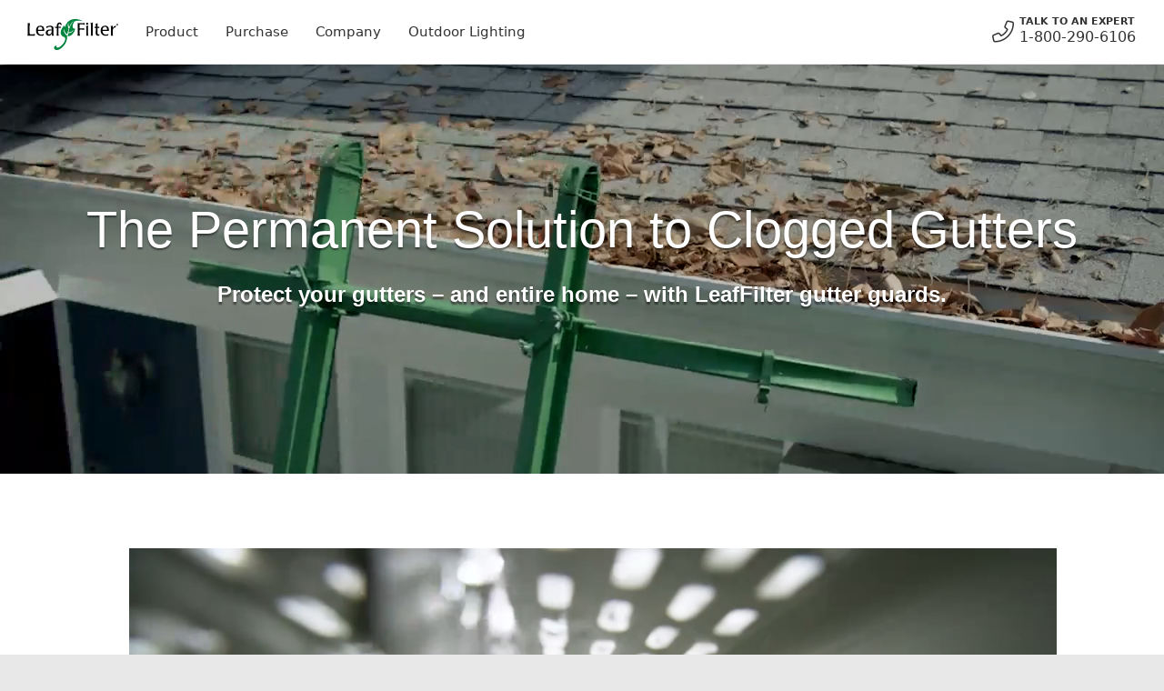

--- FILE ---
content_type: text/html; charset=UTF-8
request_url: https://www.leaffilter.com/?utm_source=connoisseur&utm_medium=logo&utm_id=eggscramble
body_size: 68741
content:

<!doctype html>
<!--[if lt IE 9]><html class="no-js no-svg ie lt-ie9 lt-ie8 lt-ie7" lang=en-US data-theme=theme-lf-us prefix="og: https://ogp.me/ns#"> <![endif]-->
<!--[if IE 9]><html class="no-js no-svg ie ie9 lt-ie9 lt-ie8" lang=en-US data-theme=theme-lf-us prefix="og: https://ogp.me/ns#"> <![endif]-->
<!--[if gt IE 9]><!--><html class="no-js no-svg" lang=en-US data-theme=theme-lf-us prefix="og: https://ogp.me/ns#" data-theme="theme-lf-us"> <!--<![endif]-->
<head>
    <meta charset="UTF-8" />
    <link rel="stylesheet" href="https://www.leaffilter.com/app/themes/leaf/style.css" type="text/css" media="screen" />
    <meta http-equiv="Content-Type" content="text/html; charset=UTF-8" />
    <meta http-equiv="X-UA-Compatible" content="IE=edge"><script type="text/javascript">(window.NREUM||(NREUM={})).init={privacy:{cookies_enabled:true},ajax:{deny_list:["bam.nr-data.net"]},feature_flags:["soft_nav"],distributed_tracing:{enabled:true}};(window.NREUM||(NREUM={})).loader_config={agentID:"1120211192",accountID:"4026411",trustKey:"66686",xpid:"UAYFV1JSCRABVFBVAgUDXlwF",licenseKey:"NRJS-cd9c1abfd6348f3433f",applicationID:"1017544884",browserID:"1120211192"};;/*! For license information please see nr-loader-spa-1.308.0.min.js.LICENSE.txt */
(()=>{var e,t,r={384:(e,t,r)=>{"use strict";r.d(t,{NT:()=>a,US:()=>u,Zm:()=>o,bQ:()=>d,dV:()=>c,pV:()=>l});var n=r(6154),i=r(1863),s=r(1910);const a={beacon:"bam.nr-data.net",errorBeacon:"bam.nr-data.net"};function o(){return n.gm.NREUM||(n.gm.NREUM={}),void 0===n.gm.newrelic&&(n.gm.newrelic=n.gm.NREUM),n.gm.NREUM}function c(){let e=o();return e.o||(e.o={ST:n.gm.setTimeout,SI:n.gm.setImmediate||n.gm.setInterval,CT:n.gm.clearTimeout,XHR:n.gm.XMLHttpRequest,REQ:n.gm.Request,EV:n.gm.Event,PR:n.gm.Promise,MO:n.gm.MutationObserver,FETCH:n.gm.fetch,WS:n.gm.WebSocket},(0,s.i)(...Object.values(e.o))),e}function d(e,t){let r=o();r.initializedAgents??={},t.initializedAt={ms:(0,i.t)(),date:new Date},r.initializedAgents[e]=t}function u(e,t){o()[e]=t}function l(){return function(){let e=o();const t=e.info||{};e.info={beacon:a.beacon,errorBeacon:a.errorBeacon,...t}}(),function(){let e=o();const t=e.init||{};e.init={...t}}(),c(),function(){let e=o();const t=e.loader_config||{};e.loader_config={...t}}(),o()}},782:(e,t,r)=>{"use strict";r.d(t,{T:()=>n});const n=r(860).K7.pageViewTiming},860:(e,t,r)=>{"use strict";r.d(t,{$J:()=>u,K7:()=>c,P3:()=>d,XX:()=>i,Yy:()=>o,df:()=>s,qY:()=>n,v4:()=>a});const n="events",i="jserrors",s="browser/blobs",a="rum",o="browser/logs",c={ajax:"ajax",genericEvents:"generic_events",jserrors:i,logging:"logging",metrics:"metrics",pageAction:"page_action",pageViewEvent:"page_view_event",pageViewTiming:"page_view_timing",sessionReplay:"session_replay",sessionTrace:"session_trace",softNav:"soft_navigations",spa:"spa"},d={[c.pageViewEvent]:1,[c.pageViewTiming]:2,[c.metrics]:3,[c.jserrors]:4,[c.spa]:5,[c.ajax]:6,[c.sessionTrace]:7,[c.softNav]:8,[c.sessionReplay]:9,[c.logging]:10,[c.genericEvents]:11},u={[c.pageViewEvent]:a,[c.pageViewTiming]:n,[c.ajax]:n,[c.spa]:n,[c.softNav]:n,[c.metrics]:i,[c.jserrors]:i,[c.sessionTrace]:s,[c.sessionReplay]:s,[c.logging]:o,[c.genericEvents]:"ins"}},944:(e,t,r)=>{"use strict";r.d(t,{R:()=>i});var n=r(3241);function i(e,t){"function"==typeof console.debug&&(console.debug("New Relic Warning: https://github.com/newrelic/newrelic-browser-agent/blob/main/docs/warning-codes.md#".concat(e),t),(0,n.W)({agentIdentifier:null,drained:null,type:"data",name:"warn",feature:"warn",data:{code:e,secondary:t}}))}},993:(e,t,r)=>{"use strict";r.d(t,{A$:()=>s,ET:()=>a,TZ:()=>o,p_:()=>i});var n=r(860);const i={ERROR:"ERROR",WARN:"WARN",INFO:"INFO",DEBUG:"DEBUG",TRACE:"TRACE"},s={OFF:0,ERROR:1,WARN:2,INFO:3,DEBUG:4,TRACE:5},a="log",o=n.K7.logging},1541:(e,t,r)=>{"use strict";r.d(t,{U:()=>i,f:()=>n});const n={MFE:"MFE",BA:"BA"};function i(e,t){if(2!==t?.harvestEndpointVersion)return{};const r=t.agentRef.runtime.appMetadata.agents[0].entityGuid;return e?{"source.id":e.id,"source.name":e.name,"source.type":e.type,"parent.id":e.parent?.id||r,"parent.type":e.parent?.type||n.BA}:{"entity.guid":r,appId:t.agentRef.info.applicationID}}},1687:(e,t,r)=>{"use strict";r.d(t,{Ak:()=>d,Ze:()=>h,x3:()=>u});var n=r(3241),i=r(7836),s=r(3606),a=r(860),o=r(2646);const c={};function d(e,t){const r={staged:!1,priority:a.P3[t]||0};l(e),c[e].get(t)||c[e].set(t,r)}function u(e,t){e&&c[e]&&(c[e].get(t)&&c[e].delete(t),p(e,t,!1),c[e].size&&f(e))}function l(e){if(!e)throw new Error("agentIdentifier required");c[e]||(c[e]=new Map)}function h(e="",t="feature",r=!1){if(l(e),!e||!c[e].get(t)||r)return p(e,t);c[e].get(t).staged=!0,f(e)}function f(e){const t=Array.from(c[e]);t.every(([e,t])=>t.staged)&&(t.sort((e,t)=>e[1].priority-t[1].priority),t.forEach(([t])=>{c[e].delete(t),p(e,t)}))}function p(e,t,r=!0){const a=e?i.ee.get(e):i.ee,c=s.i.handlers;if(!a.aborted&&a.backlog&&c){if((0,n.W)({agentIdentifier:e,type:"lifecycle",name:"drain",feature:t}),r){const e=a.backlog[t],r=c[t];if(r){for(let t=0;e&&t<e.length;++t)g(e[t],r);Object.entries(r).forEach(([e,t])=>{Object.values(t||{}).forEach(t=>{t[0]?.on&&t[0]?.context()instanceof o.y&&t[0].on(e,t[1])})})}}a.isolatedBacklog||delete c[t],a.backlog[t]=null,a.emit("drain-"+t,[])}}function g(e,t){var r=e[1];Object.values(t[r]||{}).forEach(t=>{var r=e[0];if(t[0]===r){var n=t[1],i=e[3],s=e[2];n.apply(i,s)}})}},1738:(e,t,r)=>{"use strict";r.d(t,{U:()=>f,Y:()=>h});var n=r(3241),i=r(9908),s=r(1863),a=r(944),o=r(5701),c=r(3969),d=r(8362),u=r(860),l=r(4261);function h(e,t,r,s){const h=s||r;!h||h[e]&&h[e]!==d.d.prototype[e]||(h[e]=function(){(0,i.p)(c.xV,["API/"+e+"/called"],void 0,u.K7.metrics,r.ee),(0,n.W)({agentIdentifier:r.agentIdentifier,drained:!!o.B?.[r.agentIdentifier],type:"data",name:"api",feature:l.Pl+e,data:{}});try{return t.apply(this,arguments)}catch(e){(0,a.R)(23,e)}})}function f(e,t,r,n,a){const o=e.info;null===r?delete o.jsAttributes[t]:o.jsAttributes[t]=r,(a||null===r)&&(0,i.p)(l.Pl+n,[(0,s.t)(),t,r],void 0,"session",e.ee)}},1741:(e,t,r)=>{"use strict";r.d(t,{W:()=>s});var n=r(944),i=r(4261);class s{#e(e,...t){if(this[e]!==s.prototype[e])return this[e](...t);(0,n.R)(35,e)}addPageAction(e,t){return this.#e(i.hG,e,t)}register(e){return this.#e(i.eY,e)}recordCustomEvent(e,t){return this.#e(i.fF,e,t)}setPageViewName(e,t){return this.#e(i.Fw,e,t)}setCustomAttribute(e,t,r){return this.#e(i.cD,e,t,r)}noticeError(e,t){return this.#e(i.o5,e,t)}setUserId(e,t=!1){return this.#e(i.Dl,e,t)}setApplicationVersion(e){return this.#e(i.nb,e)}setErrorHandler(e){return this.#e(i.bt,e)}addRelease(e,t){return this.#e(i.k6,e,t)}log(e,t){return this.#e(i.$9,e,t)}start(){return this.#e(i.d3)}finished(e){return this.#e(i.BL,e)}recordReplay(){return this.#e(i.CH)}pauseReplay(){return this.#e(i.Tb)}addToTrace(e){return this.#e(i.U2,e)}setCurrentRouteName(e){return this.#e(i.PA,e)}interaction(e){return this.#e(i.dT,e)}wrapLogger(e,t,r){return this.#e(i.Wb,e,t,r)}measure(e,t){return this.#e(i.V1,e,t)}consent(e){return this.#e(i.Pv,e)}}},1863:(e,t,r)=>{"use strict";function n(){return Math.floor(performance.now())}r.d(t,{t:()=>n})},1910:(e,t,r)=>{"use strict";r.d(t,{i:()=>s});var n=r(944);const i=new Map;function s(...e){return e.every(e=>{if(i.has(e))return i.get(e);const t="function"==typeof e?e.toString():"",r=t.includes("[native code]"),s=t.includes("nrWrapper");return r||s||(0,n.R)(64,e?.name||t),i.set(e,r),r})}},2555:(e,t,r)=>{"use strict";r.d(t,{D:()=>o,f:()=>a});var n=r(384),i=r(8122);const s={beacon:n.NT.beacon,errorBeacon:n.NT.errorBeacon,licenseKey:void 0,applicationID:void 0,sa:void 0,queueTime:void 0,applicationTime:void 0,ttGuid:void 0,user:void 0,account:void 0,product:void 0,extra:void 0,jsAttributes:{},userAttributes:void 0,atts:void 0,transactionName:void 0,tNamePlain:void 0};function a(e){try{return!!e.licenseKey&&!!e.errorBeacon&&!!e.applicationID}catch(e){return!1}}const o=e=>(0,i.a)(e,s)},2614:(e,t,r)=>{"use strict";r.d(t,{BB:()=>a,H3:()=>n,g:()=>d,iL:()=>c,tS:()=>o,uh:()=>i,wk:()=>s});const n="NRBA",i="SESSION",s=144e5,a=18e5,o={STARTED:"session-started",PAUSE:"session-pause",RESET:"session-reset",RESUME:"session-resume",UPDATE:"session-update"},c={SAME_TAB:"same-tab",CROSS_TAB:"cross-tab"},d={OFF:0,FULL:1,ERROR:2}},2646:(e,t,r)=>{"use strict";r.d(t,{y:()=>n});class n{constructor(e){this.contextId=e}}},2843:(e,t,r)=>{"use strict";r.d(t,{G:()=>s,u:()=>i});var n=r(3878);function i(e,t=!1,r,i){(0,n.DD)("visibilitychange",function(){if(t)return void("hidden"===document.visibilityState&&e());e(document.visibilityState)},r,i)}function s(e,t,r){(0,n.sp)("pagehide",e,t,r)}},3241:(e,t,r)=>{"use strict";r.d(t,{W:()=>s});var n=r(6154);const i="newrelic";function s(e={}){try{n.gm.dispatchEvent(new CustomEvent(i,{detail:e}))}catch(e){}}},3304:(e,t,r)=>{"use strict";r.d(t,{A:()=>s});var n=r(7836);const i=()=>{const e=new WeakSet;return(t,r)=>{if("object"==typeof r&&null!==r){if(e.has(r))return;e.add(r)}return r}};function s(e){try{return JSON.stringify(e,i())??""}catch(e){try{n.ee.emit("internal-error",[e])}catch(e){}return""}}},3333:(e,t,r)=>{"use strict";r.d(t,{$v:()=>u,TZ:()=>n,Xh:()=>c,Zp:()=>i,kd:()=>d,mq:()=>o,nf:()=>a,qN:()=>s});const n=r(860).K7.genericEvents,i=["auxclick","click","copy","keydown","paste","scrollend"],s=["focus","blur"],a=4,o=1e3,c=2e3,d=["PageAction","UserAction","BrowserPerformance"],u={RESOURCES:"experimental.resources",REGISTER:"register"}},3434:(e,t,r)=>{"use strict";r.d(t,{Jt:()=>s,YM:()=>d});var n=r(7836),i=r(5607);const s="nr@original:".concat(i.W),a=50;var o=Object.prototype.hasOwnProperty,c=!1;function d(e,t){return e||(e=n.ee),r.inPlace=function(e,t,n,i,s){n||(n="");const a="-"===n.charAt(0);for(let o=0;o<t.length;o++){const c=t[o],d=e[c];l(d)||(e[c]=r(d,a?c+n:n,i,c,s))}},r.flag=s,r;function r(t,r,n,c,d){return l(t)?t:(r||(r=""),nrWrapper[s]=t,function(e,t,r){if(Object.defineProperty&&Object.keys)try{return Object.keys(e).forEach(function(r){Object.defineProperty(t,r,{get:function(){return e[r]},set:function(t){return e[r]=t,t}})}),t}catch(e){u([e],r)}for(var n in e)o.call(e,n)&&(t[n]=e[n])}(t,nrWrapper,e),nrWrapper);function nrWrapper(){var s,o,l,h;let f;try{o=this,s=[...arguments],l="function"==typeof n?n(s,o):n||{}}catch(t){u([t,"",[s,o,c],l],e)}i(r+"start",[s,o,c],l,d);const p=performance.now();let g;try{return h=t.apply(o,s),g=performance.now(),h}catch(e){throw g=performance.now(),i(r+"err",[s,o,e],l,d),f=e,f}finally{const e=g-p,t={start:p,end:g,duration:e,isLongTask:e>=a,methodName:c,thrownError:f};t.isLongTask&&i("long-task",[t,o],l,d),i(r+"end",[s,o,h],l,d)}}}function i(r,n,i,s){if(!c||t){var a=c;c=!0;try{e.emit(r,n,i,t,s)}catch(t){u([t,r,n,i],e)}c=a}}}function u(e,t){t||(t=n.ee);try{t.emit("internal-error",e)}catch(e){}}function l(e){return!(e&&"function"==typeof e&&e.apply&&!e[s])}},3606:(e,t,r)=>{"use strict";r.d(t,{i:()=>s});var n=r(9908);s.on=a;var i=s.handlers={};function s(e,t,r,s){a(s||n.d,i,e,t,r)}function a(e,t,r,i,s){s||(s="feature"),e||(e=n.d);var a=t[s]=t[s]||{};(a[r]=a[r]||[]).push([e,i])}},3738:(e,t,r)=>{"use strict";r.d(t,{He:()=>i,Kp:()=>o,Lc:()=>d,Rz:()=>u,TZ:()=>n,bD:()=>s,d3:()=>a,jx:()=>l,sl:()=>h,uP:()=>c});const n=r(860).K7.sessionTrace,i="bstResource",s="resource",a="-start",o="-end",c="fn"+a,d="fn"+o,u="pushState",l=1e3,h=3e4},3785:(e,t,r)=>{"use strict";r.d(t,{R:()=>c,b:()=>d});var n=r(9908),i=r(1863),s=r(860),a=r(3969),o=r(993);function c(e,t,r={},c=o.p_.INFO,d=!0,u,l=(0,i.t)()){(0,n.p)(a.xV,["API/logging/".concat(c.toLowerCase(),"/called")],void 0,s.K7.metrics,e),(0,n.p)(o.ET,[l,t,r,c,d,u],void 0,s.K7.logging,e)}function d(e){return"string"==typeof e&&Object.values(o.p_).some(t=>t===e.toUpperCase().trim())}},3878:(e,t,r)=>{"use strict";function n(e,t){return{capture:e,passive:!1,signal:t}}function i(e,t,r=!1,i){window.addEventListener(e,t,n(r,i))}function s(e,t,r=!1,i){document.addEventListener(e,t,n(r,i))}r.d(t,{DD:()=>s,jT:()=>n,sp:()=>i})},3962:(e,t,r)=>{"use strict";r.d(t,{AM:()=>a,O2:()=>l,OV:()=>s,Qu:()=>h,TZ:()=>c,ih:()=>f,pP:()=>o,t1:()=>u,tC:()=>i,wD:()=>d});var n=r(860);const i=["click","keydown","submit"],s="popstate",a="api",o="initialPageLoad",c=n.K7.softNav,d=5e3,u=500,l={INITIAL_PAGE_LOAD:"",ROUTE_CHANGE:1,UNSPECIFIED:2},h={INTERACTION:1,AJAX:2,CUSTOM_END:3,CUSTOM_TRACER:4},f={IP:"in progress",PF:"pending finish",FIN:"finished",CAN:"cancelled"}},3969:(e,t,r)=>{"use strict";r.d(t,{TZ:()=>n,XG:()=>o,rs:()=>i,xV:()=>a,z_:()=>s});const n=r(860).K7.metrics,i="sm",s="cm",a="storeSupportabilityMetrics",o="storeEventMetrics"},4234:(e,t,r)=>{"use strict";r.d(t,{W:()=>s});var n=r(7836),i=r(1687);class s{constructor(e,t){this.agentIdentifier=e,this.ee=n.ee.get(e),this.featureName=t,this.blocked=!1}deregisterDrain(){(0,i.x3)(this.agentIdentifier,this.featureName)}}},4261:(e,t,r)=>{"use strict";r.d(t,{$9:()=>u,BL:()=>c,CH:()=>p,Dl:()=>R,Fw:()=>w,PA:()=>v,Pl:()=>n,Pv:()=>A,Tb:()=>h,U2:()=>a,V1:()=>E,Wb:()=>T,bt:()=>y,cD:()=>b,d3:()=>x,dT:()=>d,eY:()=>g,fF:()=>f,hG:()=>s,hw:()=>i,k6:()=>o,nb:()=>m,o5:()=>l});const n="api-",i=n+"ixn-",s="addPageAction",a="addToTrace",o="addRelease",c="finished",d="interaction",u="log",l="noticeError",h="pauseReplay",f="recordCustomEvent",p="recordReplay",g="register",m="setApplicationVersion",v="setCurrentRouteName",b="setCustomAttribute",y="setErrorHandler",w="setPageViewName",R="setUserId",x="start",T="wrapLogger",E="measure",A="consent"},5205:(e,t,r)=>{"use strict";r.d(t,{j:()=>S});var n=r(384),i=r(1741);var s=r(2555),a=r(3333);const o=e=>{if(!e||"string"!=typeof e)return!1;try{document.createDocumentFragment().querySelector(e)}catch{return!1}return!0};var c=r(2614),d=r(944),u=r(8122);const l="[data-nr-mask]",h=e=>(0,u.a)(e,(()=>{const e={feature_flags:[],experimental:{allow_registered_children:!1,resources:!1},mask_selector:"*",block_selector:"[data-nr-block]",mask_input_options:{color:!1,date:!1,"datetime-local":!1,email:!1,month:!1,number:!1,range:!1,search:!1,tel:!1,text:!1,time:!1,url:!1,week:!1,textarea:!1,select:!1,password:!0}};return{ajax:{deny_list:void 0,block_internal:!0,enabled:!0,autoStart:!0},api:{get allow_registered_children(){return e.feature_flags.includes(a.$v.REGISTER)||e.experimental.allow_registered_children},set allow_registered_children(t){e.experimental.allow_registered_children=t},duplicate_registered_data:!1},browser_consent_mode:{enabled:!1},distributed_tracing:{enabled:void 0,exclude_newrelic_header:void 0,cors_use_newrelic_header:void 0,cors_use_tracecontext_headers:void 0,allowed_origins:void 0},get feature_flags(){return e.feature_flags},set feature_flags(t){e.feature_flags=t},generic_events:{enabled:!0,autoStart:!0},harvest:{interval:30},jserrors:{enabled:!0,autoStart:!0},logging:{enabled:!0,autoStart:!0},metrics:{enabled:!0,autoStart:!0},obfuscate:void 0,page_action:{enabled:!0},page_view_event:{enabled:!0,autoStart:!0},page_view_timing:{enabled:!0,autoStart:!0},performance:{capture_marks:!1,capture_measures:!1,capture_detail:!0,resources:{get enabled(){return e.feature_flags.includes(a.$v.RESOURCES)||e.experimental.resources},set enabled(t){e.experimental.resources=t},asset_types:[],first_party_domains:[],ignore_newrelic:!0}},privacy:{cookies_enabled:!0},proxy:{assets:void 0,beacon:void 0},session:{expiresMs:c.wk,inactiveMs:c.BB},session_replay:{autoStart:!0,enabled:!1,preload:!1,sampling_rate:10,error_sampling_rate:100,collect_fonts:!1,inline_images:!1,fix_stylesheets:!0,mask_all_inputs:!0,get mask_text_selector(){return e.mask_selector},set mask_text_selector(t){o(t)?e.mask_selector="".concat(t,",").concat(l):""===t||null===t?e.mask_selector=l:(0,d.R)(5,t)},get block_class(){return"nr-block"},get ignore_class(){return"nr-ignore"},get mask_text_class(){return"nr-mask"},get block_selector(){return e.block_selector},set block_selector(t){o(t)?e.block_selector+=",".concat(t):""!==t&&(0,d.R)(6,t)},get mask_input_options(){return e.mask_input_options},set mask_input_options(t){t&&"object"==typeof t?e.mask_input_options={...t,password:!0}:(0,d.R)(7,t)}},session_trace:{enabled:!0,autoStart:!0},soft_navigations:{enabled:!0,autoStart:!0},spa:{enabled:!0,autoStart:!0},ssl:void 0,user_actions:{enabled:!0,elementAttributes:["id","className","tagName","type"]}}})());var f=r(6154),p=r(9324);let g=0;const m={buildEnv:p.F3,distMethod:p.Xs,version:p.xv,originTime:f.WN},v={consented:!1},b={appMetadata:{},get consented(){return this.session?.state?.consent||v.consented},set consented(e){v.consented=e},customTransaction:void 0,denyList:void 0,disabled:!1,harvester:void 0,isolatedBacklog:!1,isRecording:!1,loaderType:void 0,maxBytes:3e4,obfuscator:void 0,onerror:void 0,ptid:void 0,releaseIds:{},session:void 0,timeKeeper:void 0,registeredEntities:[],jsAttributesMetadata:{bytes:0},get harvestCount(){return++g}},y=e=>{const t=(0,u.a)(e,b),r=Object.keys(m).reduce((e,t)=>(e[t]={value:m[t],writable:!1,configurable:!0,enumerable:!0},e),{});return Object.defineProperties(t,r)};var w=r(5701);const R=e=>{const t=e.startsWith("http");e+="/",r.p=t?e:"https://"+e};var x=r(7836),T=r(3241);const E={accountID:void 0,trustKey:void 0,agentID:void 0,licenseKey:void 0,applicationID:void 0,xpid:void 0},A=e=>(0,u.a)(e,E),_=new Set;function S(e,t={},r,a){let{init:o,info:c,loader_config:d,runtime:u={},exposed:l=!0}=t;if(!c){const e=(0,n.pV)();o=e.init,c=e.info,d=e.loader_config}e.init=h(o||{}),e.loader_config=A(d||{}),c.jsAttributes??={},f.bv&&(c.jsAttributes.isWorker=!0),e.info=(0,s.D)(c);const p=e.init,g=[c.beacon,c.errorBeacon];_.has(e.agentIdentifier)||(p.proxy.assets&&(R(p.proxy.assets),g.push(p.proxy.assets)),p.proxy.beacon&&g.push(p.proxy.beacon),e.beacons=[...g],function(e){const t=(0,n.pV)();Object.getOwnPropertyNames(i.W.prototype).forEach(r=>{const n=i.W.prototype[r];if("function"!=typeof n||"constructor"===n)return;let s=t[r];e[r]&&!1!==e.exposed&&"micro-agent"!==e.runtime?.loaderType&&(t[r]=(...t)=>{const n=e[r](...t);return s?s(...t):n})})}(e),(0,n.US)("activatedFeatures",w.B)),u.denyList=[...p.ajax.deny_list||[],...p.ajax.block_internal?g:[]],u.ptid=e.agentIdentifier,u.loaderType=r,e.runtime=y(u),_.has(e.agentIdentifier)||(e.ee=x.ee.get(e.agentIdentifier),e.exposed=l,(0,T.W)({agentIdentifier:e.agentIdentifier,drained:!!w.B?.[e.agentIdentifier],type:"lifecycle",name:"initialize",feature:void 0,data:e.config})),_.add(e.agentIdentifier)}},5270:(e,t,r)=>{"use strict";r.d(t,{Aw:()=>a,SR:()=>s,rF:()=>o});var n=r(384),i=r(7767);function s(e){return!!(0,n.dV)().o.MO&&(0,i.V)(e)&&!0===e?.session_trace.enabled}function a(e){return!0===e?.session_replay.preload&&s(e)}function o(e,t){try{if("string"==typeof t?.type){if("password"===t.type.toLowerCase())return"*".repeat(e?.length||0);if(void 0!==t?.dataset?.nrUnmask||t?.classList?.contains("nr-unmask"))return e}}catch(e){}return"string"==typeof e?e.replace(/[\S]/g,"*"):"*".repeat(e?.length||0)}},5289:(e,t,r)=>{"use strict";r.d(t,{GG:()=>a,Qr:()=>c,sB:()=>o});var n=r(3878),i=r(6389);function s(){return"undefined"==typeof document||"complete"===document.readyState}function a(e,t){if(s())return e();const r=(0,i.J)(e),a=setInterval(()=>{s()&&(clearInterval(a),r())},500);(0,n.sp)("load",r,t)}function o(e){if(s())return e();(0,n.DD)("DOMContentLoaded",e)}function c(e){if(s())return e();(0,n.sp)("popstate",e)}},5607:(e,t,r)=>{"use strict";r.d(t,{W:()=>n});const n=(0,r(9566).bz)()},5701:(e,t,r)=>{"use strict";r.d(t,{B:()=>s,t:()=>a});var n=r(3241);const i=new Set,s={};function a(e,t){const r=t.agentIdentifier;s[r]??={},e&&"object"==typeof e&&(i.has(r)||(t.ee.emit("rumresp",[e]),s[r]=e,i.add(r),(0,n.W)({agentIdentifier:r,loaded:!0,drained:!0,type:"lifecycle",name:"load",feature:void 0,data:e})))}},6154:(e,t,r)=>{"use strict";r.d(t,{OF:()=>d,RI:()=>i,WN:()=>h,bv:()=>s,eN:()=>f,gm:()=>a,lR:()=>l,m:()=>c,mw:()=>o,sb:()=>u});var n=r(1863);const i="undefined"!=typeof window&&!!window.document,s="undefined"!=typeof WorkerGlobalScope&&("undefined"!=typeof self&&self instanceof WorkerGlobalScope&&self.navigator instanceof WorkerNavigator||"undefined"!=typeof globalThis&&globalThis instanceof WorkerGlobalScope&&globalThis.navigator instanceof WorkerNavigator),a=i?window:"undefined"!=typeof WorkerGlobalScope&&("undefined"!=typeof self&&self instanceof WorkerGlobalScope&&self||"undefined"!=typeof globalThis&&globalThis instanceof WorkerGlobalScope&&globalThis),o=Boolean("hidden"===a?.document?.visibilityState),c=""+a?.location,d=/iPad|iPhone|iPod/.test(a.navigator?.userAgent),u=d&&"undefined"==typeof SharedWorker,l=(()=>{const e=a.navigator?.userAgent?.match(/Firefox[/\s](\d+\.\d+)/);return Array.isArray(e)&&e.length>=2?+e[1]:0})(),h=Date.now()-(0,n.t)(),f=()=>"undefined"!=typeof PerformanceNavigationTiming&&a?.performance?.getEntriesByType("navigation")?.[0]?.responseStart},6344:(e,t,r)=>{"use strict";r.d(t,{BB:()=>u,Qb:()=>l,TZ:()=>i,Ug:()=>a,Vh:()=>s,_s:()=>o,bc:()=>d,yP:()=>c});var n=r(2614);const i=r(860).K7.sessionReplay,s="errorDuringReplay",a=.12,o={DomContentLoaded:0,Load:1,FullSnapshot:2,IncrementalSnapshot:3,Meta:4,Custom:5},c={[n.g.ERROR]:15e3,[n.g.FULL]:3e5,[n.g.OFF]:0},d={RESET:{message:"Session was reset",sm:"Reset"},IMPORT:{message:"Recorder failed to import",sm:"Import"},TOO_MANY:{message:"429: Too Many Requests",sm:"Too-Many"},TOO_BIG:{message:"Payload was too large",sm:"Too-Big"},CROSS_TAB:{message:"Session Entity was set to OFF on another tab",sm:"Cross-Tab"},ENTITLEMENTS:{message:"Session Replay is not allowed and will not be started",sm:"Entitlement"}},u=5e3,l={API:"api",RESUME:"resume",SWITCH_TO_FULL:"switchToFull",INITIALIZE:"initialize",PRELOAD:"preload"}},6389:(e,t,r)=>{"use strict";function n(e,t=500,r={}){const n=r?.leading||!1;let i;return(...r)=>{n&&void 0===i&&(e.apply(this,r),i=setTimeout(()=>{i=clearTimeout(i)},t)),n||(clearTimeout(i),i=setTimeout(()=>{e.apply(this,r)},t))}}function i(e){let t=!1;return(...r)=>{t||(t=!0,e.apply(this,r))}}r.d(t,{J:()=>i,s:()=>n})},6630:(e,t,r)=>{"use strict";r.d(t,{T:()=>n});const n=r(860).K7.pageViewEvent},6774:(e,t,r)=>{"use strict";r.d(t,{T:()=>n});const n=r(860).K7.jserrors},7295:(e,t,r)=>{"use strict";r.d(t,{Xv:()=>a,gX:()=>i,iW:()=>s});var n=[];function i(e){if(!e||s(e))return!1;if(0===n.length)return!0;if("*"===n[0].hostname)return!1;for(var t=0;t<n.length;t++){var r=n[t];if(r.hostname.test(e.hostname)&&r.pathname.test(e.pathname))return!1}return!0}function s(e){return void 0===e.hostname}function a(e){if(n=[],e&&e.length)for(var t=0;t<e.length;t++){let r=e[t];if(!r)continue;if("*"===r)return void(n=[{hostname:"*"}]);0===r.indexOf("http://")?r=r.substring(7):0===r.indexOf("https://")&&(r=r.substring(8));const i=r.indexOf("/");let s,a;i>0?(s=r.substring(0,i),a=r.substring(i)):(s=r,a="*");let[c]=s.split(":");n.push({hostname:o(c),pathname:o(a,!0)})}}function o(e,t=!1){const r=e.replace(/[.+?^${}()|[\]\\]/g,e=>"\\"+e).replace(/\*/g,".*?");return new RegExp((t?"^":"")+r+"$")}},7485:(e,t,r)=>{"use strict";r.d(t,{D:()=>i});var n=r(6154);function i(e){if(0===(e||"").indexOf("data:"))return{protocol:"data"};try{const t=new URL(e,location.href),r={port:t.port,hostname:t.hostname,pathname:t.pathname,search:t.search,protocol:t.protocol.slice(0,t.protocol.indexOf(":")),sameOrigin:t.protocol===n.gm?.location?.protocol&&t.host===n.gm?.location?.host};return r.port&&""!==r.port||("http:"===t.protocol&&(r.port="80"),"https:"===t.protocol&&(r.port="443")),r.pathname&&""!==r.pathname?r.pathname.startsWith("/")||(r.pathname="/".concat(r.pathname)):r.pathname="/",r}catch(e){return{}}}},7699:(e,t,r)=>{"use strict";r.d(t,{It:()=>s,KC:()=>o,No:()=>i,qh:()=>a});var n=r(860);const i=16e3,s=1e6,a="SESSION_ERROR",o={[n.K7.logging]:!0,[n.K7.genericEvents]:!1,[n.K7.jserrors]:!1,[n.K7.ajax]:!1}},7767:(e,t,r)=>{"use strict";r.d(t,{V:()=>i});var n=r(6154);const i=e=>n.RI&&!0===e?.privacy.cookies_enabled},7836:(e,t,r)=>{"use strict";r.d(t,{P:()=>o,ee:()=>c});var n=r(384),i=r(8990),s=r(2646),a=r(5607);const o="nr@context:".concat(a.W),c=function e(t,r){var n={},a={},u={},l=!1;try{l=16===r.length&&d.initializedAgents?.[r]?.runtime.isolatedBacklog}catch(e){}var h={on:p,addEventListener:p,removeEventListener:function(e,t){var r=n[e];if(!r)return;for(var i=0;i<r.length;i++)r[i]===t&&r.splice(i,1)},emit:function(e,r,n,i,s){!1!==s&&(s=!0);if(c.aborted&&!i)return;t&&s&&t.emit(e,r,n);var o=f(n);g(e).forEach(e=>{e.apply(o,r)});var d=v()[a[e]];d&&d.push([h,e,r,o]);return o},get:m,listeners:g,context:f,buffer:function(e,t){const r=v();if(t=t||"feature",h.aborted)return;Object.entries(e||{}).forEach(([e,n])=>{a[n]=t,t in r||(r[t]=[])})},abort:function(){h._aborted=!0,Object.keys(h.backlog).forEach(e=>{delete h.backlog[e]})},isBuffering:function(e){return!!v()[a[e]]},debugId:r,backlog:l?{}:t&&"object"==typeof t.backlog?t.backlog:{},isolatedBacklog:l};return Object.defineProperty(h,"aborted",{get:()=>{let e=h._aborted||!1;return e||(t&&(e=t.aborted),e)}}),h;function f(e){return e&&e instanceof s.y?e:e?(0,i.I)(e,o,()=>new s.y(o)):new s.y(o)}function p(e,t){n[e]=g(e).concat(t)}function g(e){return n[e]||[]}function m(t){return u[t]=u[t]||e(h,t)}function v(){return h.backlog}}(void 0,"globalEE"),d=(0,n.Zm)();d.ee||(d.ee=c)},8122:(e,t,r)=>{"use strict";r.d(t,{a:()=>i});var n=r(944);function i(e,t){try{if(!e||"object"!=typeof e)return(0,n.R)(3);if(!t||"object"!=typeof t)return(0,n.R)(4);const r=Object.create(Object.getPrototypeOf(t),Object.getOwnPropertyDescriptors(t)),s=0===Object.keys(r).length?e:r;for(let a in s)if(void 0!==e[a])try{if(null===e[a]){r[a]=null;continue}Array.isArray(e[a])&&Array.isArray(t[a])?r[a]=Array.from(new Set([...e[a],...t[a]])):"object"==typeof e[a]&&"object"==typeof t[a]?r[a]=i(e[a],t[a]):r[a]=e[a]}catch(e){r[a]||(0,n.R)(1,e)}return r}catch(e){(0,n.R)(2,e)}}},8139:(e,t,r)=>{"use strict";r.d(t,{u:()=>h});var n=r(7836),i=r(3434),s=r(8990),a=r(6154);const o={},c=a.gm.XMLHttpRequest,d="addEventListener",u="removeEventListener",l="nr@wrapped:".concat(n.P);function h(e){var t=function(e){return(e||n.ee).get("events")}(e);if(o[t.debugId]++)return t;o[t.debugId]=1;var r=(0,i.YM)(t,!0);function h(e){r.inPlace(e,[d,u],"-",p)}function p(e,t){return e[1]}return"getPrototypeOf"in Object&&(a.RI&&f(document,h),c&&f(c.prototype,h),f(a.gm,h)),t.on(d+"-start",function(e,t){var n=e[1];if(null!==n&&("function"==typeof n||"object"==typeof n)&&"newrelic"!==e[0]){var i=(0,s.I)(n,l,function(){var e={object:function(){if("function"!=typeof n.handleEvent)return;return n.handleEvent.apply(n,arguments)},function:n}[typeof n];return e?r(e,"fn-",null,e.name||"anonymous"):n});this.wrapped=e[1]=i}}),t.on(u+"-start",function(e){e[1]=this.wrapped||e[1]}),t}function f(e,t,...r){let n=e;for(;"object"==typeof n&&!Object.prototype.hasOwnProperty.call(n,d);)n=Object.getPrototypeOf(n);n&&t(n,...r)}},8362:(e,t,r)=>{"use strict";r.d(t,{d:()=>s});var n=r(9566),i=r(1741);class s extends i.W{agentIdentifier=(0,n.LA)(16)}},8374:(e,t,r)=>{r.nc=(()=>{try{return document?.currentScript?.nonce}catch(e){}return""})()},8990:(e,t,r)=>{"use strict";r.d(t,{I:()=>i});var n=Object.prototype.hasOwnProperty;function i(e,t,r){if(n.call(e,t))return e[t];var i=r();if(Object.defineProperty&&Object.keys)try{return Object.defineProperty(e,t,{value:i,writable:!0,enumerable:!1}),i}catch(e){}return e[t]=i,i}},9119:(e,t,r)=>{"use strict";r.d(t,{L:()=>s});var n=/([^?#]*)[^#]*(#[^?]*|$).*/,i=/([^?#]*)().*/;function s(e,t){return e?e.replace(t?n:i,"$1$2"):e}},9300:(e,t,r)=>{"use strict";r.d(t,{T:()=>n});const n=r(860).K7.ajax},9324:(e,t,r)=>{"use strict";r.d(t,{AJ:()=>a,F3:()=>i,Xs:()=>s,Yq:()=>o,xv:()=>n});const n="1.308.0",i="PROD",s="CDN",a="@newrelic/rrweb",o="1.0.1"},9566:(e,t,r)=>{"use strict";r.d(t,{LA:()=>o,ZF:()=>c,bz:()=>a,el:()=>d});var n=r(6154);const i="xxxxxxxx-xxxx-4xxx-yxxx-xxxxxxxxxxxx";function s(e,t){return e?15&e[t]:16*Math.random()|0}function a(){const e=n.gm?.crypto||n.gm?.msCrypto;let t,r=0;return e&&e.getRandomValues&&(t=e.getRandomValues(new Uint8Array(30))),i.split("").map(e=>"x"===e?s(t,r++).toString(16):"y"===e?(3&s()|8).toString(16):e).join("")}function o(e){const t=n.gm?.crypto||n.gm?.msCrypto;let r,i=0;t&&t.getRandomValues&&(r=t.getRandomValues(new Uint8Array(e)));const a=[];for(var o=0;o<e;o++)a.push(s(r,i++).toString(16));return a.join("")}function c(){return o(16)}function d(){return o(32)}},9908:(e,t,r)=>{"use strict";r.d(t,{d:()=>n,p:()=>i});var n=r(7836).ee.get("handle");function i(e,t,r,i,s){s?(s.buffer([e],i),s.emit(e,t,r)):(n.buffer([e],i),n.emit(e,t,r))}}},n={};function i(e){var t=n[e];if(void 0!==t)return t.exports;var s=n[e]={exports:{}};return r[e](s,s.exports,i),s.exports}i.m=r,i.d=(e,t)=>{for(var r in t)i.o(t,r)&&!i.o(e,r)&&Object.defineProperty(e,r,{enumerable:!0,get:t[r]})},i.f={},i.e=e=>Promise.all(Object.keys(i.f).reduce((t,r)=>(i.f[r](e,t),t),[])),i.u=e=>({212:"nr-spa-compressor",249:"nr-spa-recorder",478:"nr-spa"}[e]+"-1.308.0.min.js"),i.o=(e,t)=>Object.prototype.hasOwnProperty.call(e,t),e={},t="NRBA-1.308.0.PROD:",i.l=(r,n,s,a)=>{if(e[r])e[r].push(n);else{var o,c;if(void 0!==s)for(var d=document.getElementsByTagName("script"),u=0;u<d.length;u++){var l=d[u];if(l.getAttribute("src")==r||l.getAttribute("data-webpack")==t+s){o=l;break}}if(!o){c=!0;var h={478:"sha512-RSfSVnmHk59T/uIPbdSE0LPeqcEdF4/+XhfJdBuccH5rYMOEZDhFdtnh6X6nJk7hGpzHd9Ujhsy7lZEz/ORYCQ==",249:"sha512-ehJXhmntm85NSqW4MkhfQqmeKFulra3klDyY0OPDUE+sQ3GokHlPh1pmAzuNy//3j4ac6lzIbmXLvGQBMYmrkg==",212:"sha512-B9h4CR46ndKRgMBcK+j67uSR2RCnJfGefU+A7FrgR/k42ovXy5x/MAVFiSvFxuVeEk/pNLgvYGMp1cBSK/G6Fg=="};(o=document.createElement("script")).charset="utf-8",i.nc&&o.setAttribute("nonce",i.nc),o.setAttribute("data-webpack",t+s),o.src=r,0!==o.src.indexOf(window.location.origin+"/")&&(o.crossOrigin="anonymous"),h[a]&&(o.integrity=h[a])}e[r]=[n];var f=(t,n)=>{o.onerror=o.onload=null,clearTimeout(p);var i=e[r];if(delete e[r],o.parentNode&&o.parentNode.removeChild(o),i&&i.forEach(e=>e(n)),t)return t(n)},p=setTimeout(f.bind(null,void 0,{type:"timeout",target:o}),12e4);o.onerror=f.bind(null,o.onerror),o.onload=f.bind(null,o.onload),c&&document.head.appendChild(o)}},i.r=e=>{"undefined"!=typeof Symbol&&Symbol.toStringTag&&Object.defineProperty(e,Symbol.toStringTag,{value:"Module"}),Object.defineProperty(e,"__esModule",{value:!0})},i.p="https://js-agent.newrelic.com/",(()=>{var e={38:0,788:0};i.f.j=(t,r)=>{var n=i.o(e,t)?e[t]:void 0;if(0!==n)if(n)r.push(n[2]);else{var s=new Promise((r,i)=>n=e[t]=[r,i]);r.push(n[2]=s);var a=i.p+i.u(t),o=new Error;i.l(a,r=>{if(i.o(e,t)&&(0!==(n=e[t])&&(e[t]=void 0),n)){var s=r&&("load"===r.type?"missing":r.type),a=r&&r.target&&r.target.src;o.message="Loading chunk "+t+" failed: ("+s+": "+a+")",o.name="ChunkLoadError",o.type=s,o.request=a,n[1](o)}},"chunk-"+t,t)}};var t=(t,r)=>{var n,s,[a,o,c]=r,d=0;if(a.some(t=>0!==e[t])){for(n in o)i.o(o,n)&&(i.m[n]=o[n]);if(c)c(i)}for(t&&t(r);d<a.length;d++)s=a[d],i.o(e,s)&&e[s]&&e[s][0](),e[s]=0},r=self["webpackChunk:NRBA-1.308.0.PROD"]=self["webpackChunk:NRBA-1.308.0.PROD"]||[];r.forEach(t.bind(null,0)),r.push=t.bind(null,r.push.bind(r))})(),(()=>{"use strict";i(8374);var e=i(8362),t=i(860);const r=Object.values(t.K7);var n=i(5205);var s=i(9908),a=i(1863),o=i(4261),c=i(1738);var d=i(1687),u=i(4234),l=i(5289),h=i(6154),f=i(944),p=i(5270),g=i(7767),m=i(6389),v=i(7699);class b extends u.W{constructor(e,t){super(e.agentIdentifier,t),this.agentRef=e,this.abortHandler=void 0,this.featAggregate=void 0,this.loadedSuccessfully=void 0,this.onAggregateImported=new Promise(e=>{this.loadedSuccessfully=e}),this.deferred=Promise.resolve(),!1===e.init[this.featureName].autoStart?this.deferred=new Promise((t,r)=>{this.ee.on("manual-start-all",(0,m.J)(()=>{(0,d.Ak)(e.agentIdentifier,this.featureName),t()}))}):(0,d.Ak)(e.agentIdentifier,t)}importAggregator(e,t,r={}){if(this.featAggregate)return;const n=async()=>{let n;await this.deferred;try{if((0,g.V)(e.init)){const{setupAgentSession:t}=await i.e(478).then(i.bind(i,8766));n=t(e)}}catch(e){(0,f.R)(20,e),this.ee.emit("internal-error",[e]),(0,s.p)(v.qh,[e],void 0,this.featureName,this.ee)}try{if(!this.#t(this.featureName,n,e.init))return(0,d.Ze)(this.agentIdentifier,this.featureName),void this.loadedSuccessfully(!1);const{Aggregate:i}=await t();this.featAggregate=new i(e,r),e.runtime.harvester.initializedAggregates.push(this.featAggregate),this.loadedSuccessfully(!0)}catch(e){(0,f.R)(34,e),this.abortHandler?.(),(0,d.Ze)(this.agentIdentifier,this.featureName,!0),this.loadedSuccessfully(!1),this.ee&&this.ee.abort()}};h.RI?(0,l.GG)(()=>n(),!0):n()}#t(e,r,n){if(this.blocked)return!1;switch(e){case t.K7.sessionReplay:return(0,p.SR)(n)&&!!r;case t.K7.sessionTrace:return!!r;default:return!0}}}var y=i(6630),w=i(2614),R=i(3241);class x extends b{static featureName=y.T;constructor(e){var t;super(e,y.T),this.setupInspectionEvents(e.agentIdentifier),t=e,(0,c.Y)(o.Fw,function(e,r){"string"==typeof e&&("/"!==e.charAt(0)&&(e="/"+e),t.runtime.customTransaction=(r||"http://custom.transaction")+e,(0,s.p)(o.Pl+o.Fw,[(0,a.t)()],void 0,void 0,t.ee))},t),this.importAggregator(e,()=>i.e(478).then(i.bind(i,2467)))}setupInspectionEvents(e){const t=(t,r)=>{t&&(0,R.W)({agentIdentifier:e,timeStamp:t.timeStamp,loaded:"complete"===t.target.readyState,type:"window",name:r,data:t.target.location+""})};(0,l.sB)(e=>{t(e,"DOMContentLoaded")}),(0,l.GG)(e=>{t(e,"load")}),(0,l.Qr)(e=>{t(e,"navigate")}),this.ee.on(w.tS.UPDATE,(t,r)=>{(0,R.W)({agentIdentifier:e,type:"lifecycle",name:"session",data:r})})}}var T=i(384);class E extends e.d{constructor(e){var t;(super(),h.gm)?(this.features={},(0,T.bQ)(this.agentIdentifier,this),this.desiredFeatures=new Set(e.features||[]),this.desiredFeatures.add(x),(0,n.j)(this,e,e.loaderType||"agent"),t=this,(0,c.Y)(o.cD,function(e,r,n=!1){if("string"==typeof e){if(["string","number","boolean"].includes(typeof r)||null===r)return(0,c.U)(t,e,r,o.cD,n);(0,f.R)(40,typeof r)}else(0,f.R)(39,typeof e)},t),function(e){(0,c.Y)(o.Dl,function(t,r=!1){if("string"!=typeof t&&null!==t)return void(0,f.R)(41,typeof t);const n=e.info.jsAttributes["enduser.id"];r&&null!=n&&n!==t?(0,s.p)(o.Pl+"setUserIdAndResetSession",[t],void 0,"session",e.ee):(0,c.U)(e,"enduser.id",t,o.Dl,!0)},e)}(this),function(e){(0,c.Y)(o.nb,function(t){if("string"==typeof t||null===t)return(0,c.U)(e,"application.version",t,o.nb,!1);(0,f.R)(42,typeof t)},e)}(this),function(e){(0,c.Y)(o.d3,function(){e.ee.emit("manual-start-all")},e)}(this),function(e){(0,c.Y)(o.Pv,function(t=!0){if("boolean"==typeof t){if((0,s.p)(o.Pl+o.Pv,[t],void 0,"session",e.ee),e.runtime.consented=t,t){const t=e.features.page_view_event;t.onAggregateImported.then(e=>{const r=t.featAggregate;e&&!r.sentRum&&r.sendRum()})}}else(0,f.R)(65,typeof t)},e)}(this),this.run()):(0,f.R)(21)}get config(){return{info:this.info,init:this.init,loader_config:this.loader_config,runtime:this.runtime}}get api(){return this}run(){try{const e=function(e){const t={};return r.forEach(r=>{t[r]=!!e[r]?.enabled}),t}(this.init),n=[...this.desiredFeatures];n.sort((e,r)=>t.P3[e.featureName]-t.P3[r.featureName]),n.forEach(r=>{if(!e[r.featureName]&&r.featureName!==t.K7.pageViewEvent)return;if(r.featureName===t.K7.spa)return void(0,f.R)(67);const n=function(e){switch(e){case t.K7.ajax:return[t.K7.jserrors];case t.K7.sessionTrace:return[t.K7.ajax,t.K7.pageViewEvent];case t.K7.sessionReplay:return[t.K7.sessionTrace];case t.K7.pageViewTiming:return[t.K7.pageViewEvent];default:return[]}}(r.featureName).filter(e=>!(e in this.features));n.length>0&&(0,f.R)(36,{targetFeature:r.featureName,missingDependencies:n}),this.features[r.featureName]=new r(this)})}catch(e){(0,f.R)(22,e);for(const e in this.features)this.features[e].abortHandler?.();const t=(0,T.Zm)();delete t.initializedAgents[this.agentIdentifier]?.features,delete this.sharedAggregator;return t.ee.get(this.agentIdentifier).abort(),!1}}}var A=i(2843),_=i(782);class S extends b{static featureName=_.T;constructor(e){super(e,_.T),h.RI&&((0,A.u)(()=>(0,s.p)("docHidden",[(0,a.t)()],void 0,_.T,this.ee),!0),(0,A.G)(()=>(0,s.p)("winPagehide",[(0,a.t)()],void 0,_.T,this.ee)),this.importAggregator(e,()=>i.e(478).then(i.bind(i,9917))))}}var O=i(3969);class I extends b{static featureName=O.TZ;constructor(e){super(e,O.TZ),h.RI&&document.addEventListener("securitypolicyviolation",e=>{(0,s.p)(O.xV,["Generic/CSPViolation/Detected"],void 0,this.featureName,this.ee)}),this.importAggregator(e,()=>i.e(478).then(i.bind(i,6555)))}}var N=i(6774),P=i(3878),k=i(3304);class D{constructor(e,t,r,n,i){this.name="UncaughtError",this.message="string"==typeof e?e:(0,k.A)(e),this.sourceURL=t,this.line=r,this.column=n,this.__newrelic=i}}function C(e){return M(e)?e:new D(void 0!==e?.message?e.message:e,e?.filename||e?.sourceURL,e?.lineno||e?.line,e?.colno||e?.col,e?.__newrelic,e?.cause)}function j(e){const t="Unhandled Promise Rejection: ";if(!e?.reason)return;if(M(e.reason)){try{e.reason.message.startsWith(t)||(e.reason.message=t+e.reason.message)}catch(e){}return C(e.reason)}const r=C(e.reason);return(r.message||"").startsWith(t)||(r.message=t+r.message),r}function L(e){if(e.error instanceof SyntaxError&&!/:\d+$/.test(e.error.stack?.trim())){const t=new D(e.message,e.filename,e.lineno,e.colno,e.error.__newrelic,e.cause);return t.name=SyntaxError.name,t}return M(e.error)?e.error:C(e)}function M(e){return e instanceof Error&&!!e.stack}function H(e,r,n,i,o=(0,a.t)()){"string"==typeof e&&(e=new Error(e)),(0,s.p)("err",[e,o,!1,r,n.runtime.isRecording,void 0,i],void 0,t.K7.jserrors,n.ee),(0,s.p)("uaErr",[],void 0,t.K7.genericEvents,n.ee)}var B=i(1541),K=i(993),W=i(3785);function U(e,{customAttributes:t={},level:r=K.p_.INFO}={},n,i,s=(0,a.t)()){(0,W.R)(n.ee,e,t,r,!1,i,s)}function F(e,r,n,i,c=(0,a.t)()){(0,s.p)(o.Pl+o.hG,[c,e,r,i],void 0,t.K7.genericEvents,n.ee)}function V(e,r,n,i,c=(0,a.t)()){const{start:d,end:u,customAttributes:l}=r||{},h={customAttributes:l||{}};if("object"!=typeof h.customAttributes||"string"!=typeof e||0===e.length)return void(0,f.R)(57);const p=(e,t)=>null==e?t:"number"==typeof e?e:e instanceof PerformanceMark?e.startTime:Number.NaN;if(h.start=p(d,0),h.end=p(u,c),Number.isNaN(h.start)||Number.isNaN(h.end))(0,f.R)(57);else{if(h.duration=h.end-h.start,!(h.duration<0))return(0,s.p)(o.Pl+o.V1,[h,e,i],void 0,t.K7.genericEvents,n.ee),h;(0,f.R)(58)}}function G(e,r={},n,i,c=(0,a.t)()){(0,s.p)(o.Pl+o.fF,[c,e,r,i],void 0,t.K7.genericEvents,n.ee)}function z(e){(0,c.Y)(o.eY,function(t){return Y(e,t)},e)}function Y(e,r,n){(0,f.R)(54,"newrelic.register"),r||={},r.type=B.f.MFE,r.licenseKey||=e.info.licenseKey,r.blocked=!1,r.parent=n||{},Array.isArray(r.tags)||(r.tags=[]);const i={};r.tags.forEach(e=>{"name"!==e&&"id"!==e&&(i["source.".concat(e)]=!0)}),r.isolated??=!0;let o=()=>{};const c=e.runtime.registeredEntities;if(!r.isolated){const e=c.find(({metadata:{target:{id:e}}})=>e===r.id&&!r.isolated);if(e)return e}const d=e=>{r.blocked=!0,o=e};function u(e){return"string"==typeof e&&!!e.trim()&&e.trim().length<501||"number"==typeof e}e.init.api.allow_registered_children||d((0,m.J)(()=>(0,f.R)(55))),u(r.id)&&u(r.name)||d((0,m.J)(()=>(0,f.R)(48,r)));const l={addPageAction:(t,n={})=>g(F,[t,{...i,...n},e],r),deregister:()=>{d((0,m.J)(()=>(0,f.R)(68)))},log:(t,n={})=>g(U,[t,{...n,customAttributes:{...i,...n.customAttributes||{}}},e],r),measure:(t,n={})=>g(V,[t,{...n,customAttributes:{...i,...n.customAttributes||{}}},e],r),noticeError:(t,n={})=>g(H,[t,{...i,...n},e],r),register:(t={})=>g(Y,[e,t],l.metadata.target),recordCustomEvent:(t,n={})=>g(G,[t,{...i,...n},e],r),setApplicationVersion:e=>p("application.version",e),setCustomAttribute:(e,t)=>p(e,t),setUserId:e=>p("enduser.id",e),metadata:{customAttributes:i,target:r}},h=()=>(r.blocked&&o(),r.blocked);h()||c.push(l);const p=(e,t)=>{h()||(i[e]=t)},g=(r,n,i)=>{if(h())return;const o=(0,a.t)();(0,s.p)(O.xV,["API/register/".concat(r.name,"/called")],void 0,t.K7.metrics,e.ee);try{if(e.init.api.duplicate_registered_data&&"register"!==r.name){let e=n;if(n[1]instanceof Object){const t={"child.id":i.id,"child.type":i.type};e="customAttributes"in n[1]?[n[0],{...n[1],customAttributes:{...n[1].customAttributes,...t}},...n.slice(2)]:[n[0],{...n[1],...t},...n.slice(2)]}r(...e,void 0,o)}return r(...n,i,o)}catch(e){(0,f.R)(50,e)}};return l}class Z extends b{static featureName=N.T;constructor(e){var t;super(e,N.T),t=e,(0,c.Y)(o.o5,(e,r)=>H(e,r,t),t),function(e){(0,c.Y)(o.bt,function(t){e.runtime.onerror=t},e)}(e),function(e){let t=0;(0,c.Y)(o.k6,function(e,r){++t>10||(this.runtime.releaseIds[e.slice(-200)]=(""+r).slice(-200))},e)}(e),z(e);try{this.removeOnAbort=new AbortController}catch(e){}this.ee.on("internal-error",(t,r)=>{this.abortHandler&&(0,s.p)("ierr",[C(t),(0,a.t)(),!0,{},e.runtime.isRecording,r],void 0,this.featureName,this.ee)}),h.gm.addEventListener("unhandledrejection",t=>{this.abortHandler&&(0,s.p)("err",[j(t),(0,a.t)(),!1,{unhandledPromiseRejection:1},e.runtime.isRecording],void 0,this.featureName,this.ee)},(0,P.jT)(!1,this.removeOnAbort?.signal)),h.gm.addEventListener("error",t=>{this.abortHandler&&(0,s.p)("err",[L(t),(0,a.t)(),!1,{},e.runtime.isRecording],void 0,this.featureName,this.ee)},(0,P.jT)(!1,this.removeOnAbort?.signal)),this.abortHandler=this.#r,this.importAggregator(e,()=>i.e(478).then(i.bind(i,2176)))}#r(){this.removeOnAbort?.abort(),this.abortHandler=void 0}}var q=i(8990);let X=1;function J(e){const t=typeof e;return!e||"object"!==t&&"function"!==t?-1:e===h.gm?0:(0,q.I)(e,"nr@id",function(){return X++})}function Q(e){if("string"==typeof e&&e.length)return e.length;if("object"==typeof e){if("undefined"!=typeof ArrayBuffer&&e instanceof ArrayBuffer&&e.byteLength)return e.byteLength;if("undefined"!=typeof Blob&&e instanceof Blob&&e.size)return e.size;if(!("undefined"!=typeof FormData&&e instanceof FormData))try{return(0,k.A)(e).length}catch(e){return}}}var ee=i(8139),te=i(7836),re=i(3434);const ne={},ie=["open","send"];function se(e){var t=e||te.ee;const r=function(e){return(e||te.ee).get("xhr")}(t);if(void 0===h.gm.XMLHttpRequest)return r;if(ne[r.debugId]++)return r;ne[r.debugId]=1,(0,ee.u)(t);var n=(0,re.YM)(r),i=h.gm.XMLHttpRequest,s=h.gm.MutationObserver,a=h.gm.Promise,o=h.gm.setInterval,c="readystatechange",d=["onload","onerror","onabort","onloadstart","onloadend","onprogress","ontimeout"],u=[],l=h.gm.XMLHttpRequest=function(e){const t=new i(e),s=r.context(t);try{r.emit("new-xhr",[t],s),t.addEventListener(c,(a=s,function(){var e=this;e.readyState>3&&!a.resolved&&(a.resolved=!0,r.emit("xhr-resolved",[],e)),n.inPlace(e,d,"fn-",y)}),(0,P.jT)(!1))}catch(e){(0,f.R)(15,e);try{r.emit("internal-error",[e])}catch(e){}}var a;return t};function p(e,t){n.inPlace(t,["onreadystatechange"],"fn-",y)}if(function(e,t){for(var r in e)t[r]=e[r]}(i,l),l.prototype=i.prototype,n.inPlace(l.prototype,ie,"-xhr-",y),r.on("send-xhr-start",function(e,t){p(e,t),function(e){u.push(e),s&&(g?g.then(b):o?o(b):(m=-m,v.data=m))}(t)}),r.on("open-xhr-start",p),s){var g=a&&a.resolve();if(!o&&!a){var m=1,v=document.createTextNode(m);new s(b).observe(v,{characterData:!0})}}else t.on("fn-end",function(e){e[0]&&e[0].type===c||b()});function b(){for(var e=0;e<u.length;e++)p(0,u[e]);u.length&&(u=[])}function y(e,t){return t}return r}var ae="fetch-",oe=ae+"body-",ce=["arrayBuffer","blob","json","text","formData"],de=h.gm.Request,ue=h.gm.Response,le="prototype";const he={};function fe(e){const t=function(e){return(e||te.ee).get("fetch")}(e);if(!(de&&ue&&h.gm.fetch))return t;if(he[t.debugId]++)return t;function r(e,r,n){var i=e[r];"function"==typeof i&&(e[r]=function(){var e,r=[...arguments],s={};t.emit(n+"before-start",[r],s),s[te.P]&&s[te.P].dt&&(e=s[te.P].dt);var a=i.apply(this,r);return t.emit(n+"start",[r,e],a),a.then(function(e){return t.emit(n+"end",[null,e],a),e},function(e){throw t.emit(n+"end",[e],a),e})})}return he[t.debugId]=1,ce.forEach(e=>{r(de[le],e,oe),r(ue[le],e,oe)}),r(h.gm,"fetch",ae),t.on(ae+"end",function(e,r){var n=this;if(r){var i=r.headers.get("content-length");null!==i&&(n.rxSize=i),t.emit(ae+"done",[null,r],n)}else t.emit(ae+"done",[e],n)}),t}var pe=i(7485),ge=i(9566);class me{constructor(e){this.agentRef=e}generateTracePayload(e){const t=this.agentRef.loader_config;if(!this.shouldGenerateTrace(e)||!t)return null;var r=(t.accountID||"").toString()||null,n=(t.agentID||"").toString()||null,i=(t.trustKey||"").toString()||null;if(!r||!n)return null;var s=(0,ge.ZF)(),a=(0,ge.el)(),o=Date.now(),c={spanId:s,traceId:a,timestamp:o};return(e.sameOrigin||this.isAllowedOrigin(e)&&this.useTraceContextHeadersForCors())&&(c.traceContextParentHeader=this.generateTraceContextParentHeader(s,a),c.traceContextStateHeader=this.generateTraceContextStateHeader(s,o,r,n,i)),(e.sameOrigin&&!this.excludeNewrelicHeader()||!e.sameOrigin&&this.isAllowedOrigin(e)&&this.useNewrelicHeaderForCors())&&(c.newrelicHeader=this.generateTraceHeader(s,a,o,r,n,i)),c}generateTraceContextParentHeader(e,t){return"00-"+t+"-"+e+"-01"}generateTraceContextStateHeader(e,t,r,n,i){return i+"@nr=0-1-"+r+"-"+n+"-"+e+"----"+t}generateTraceHeader(e,t,r,n,i,s){if(!("function"==typeof h.gm?.btoa))return null;var a={v:[0,1],d:{ty:"Browser",ac:n,ap:i,id:e,tr:t,ti:r}};return s&&n!==s&&(a.d.tk=s),btoa((0,k.A)(a))}shouldGenerateTrace(e){return this.agentRef.init?.distributed_tracing?.enabled&&this.isAllowedOrigin(e)}isAllowedOrigin(e){var t=!1;const r=this.agentRef.init?.distributed_tracing;if(e.sameOrigin)t=!0;else if(r?.allowed_origins instanceof Array)for(var n=0;n<r.allowed_origins.length;n++){var i=(0,pe.D)(r.allowed_origins[n]);if(e.hostname===i.hostname&&e.protocol===i.protocol&&e.port===i.port){t=!0;break}}return t}excludeNewrelicHeader(){var e=this.agentRef.init?.distributed_tracing;return!!e&&!!e.exclude_newrelic_header}useNewrelicHeaderForCors(){var e=this.agentRef.init?.distributed_tracing;return!!e&&!1!==e.cors_use_newrelic_header}useTraceContextHeadersForCors(){var e=this.agentRef.init?.distributed_tracing;return!!e&&!!e.cors_use_tracecontext_headers}}var ve=i(9300),be=i(7295);function ye(e){return"string"==typeof e?e:e instanceof(0,T.dV)().o.REQ?e.url:h.gm?.URL&&e instanceof URL?e.href:void 0}var we=["load","error","abort","timeout"],Re=we.length,xe=(0,T.dV)().o.REQ,Te=(0,T.dV)().o.XHR;const Ee="X-NewRelic-App-Data";class Ae extends b{static featureName=ve.T;constructor(e){super(e,ve.T),this.dt=new me(e),this.handler=(e,t,r,n)=>(0,s.p)(e,t,r,n,this.ee);try{const e={xmlhttprequest:"xhr",fetch:"fetch",beacon:"beacon"};h.gm?.performance?.getEntriesByType("resource").forEach(r=>{if(r.initiatorType in e&&0!==r.responseStatus){const n={status:r.responseStatus},i={rxSize:r.transferSize,duration:Math.floor(r.duration),cbTime:0};_e(n,r.name),this.handler("xhr",[n,i,r.startTime,r.responseEnd,e[r.initiatorType]],void 0,t.K7.ajax)}})}catch(e){}fe(this.ee),se(this.ee),function(e,r,n,i){function o(e){var t=this;t.totalCbs=0,t.called=0,t.cbTime=0,t.end=T,t.ended=!1,t.xhrGuids={},t.lastSize=null,t.loadCaptureCalled=!1,t.params=this.params||{},t.metrics=this.metrics||{},t.latestLongtaskEnd=0,e.addEventListener("load",function(r){E(t,e)},(0,P.jT)(!1)),h.lR||e.addEventListener("progress",function(e){t.lastSize=e.loaded},(0,P.jT)(!1))}function c(e){this.params={method:e[0]},_e(this,e[1]),this.metrics={}}function d(t,r){e.loader_config.xpid&&this.sameOrigin&&r.setRequestHeader("X-NewRelic-ID",e.loader_config.xpid);var n=i.generateTracePayload(this.parsedOrigin);if(n){var s=!1;n.newrelicHeader&&(r.setRequestHeader("newrelic",n.newrelicHeader),s=!0),n.traceContextParentHeader&&(r.setRequestHeader("traceparent",n.traceContextParentHeader),n.traceContextStateHeader&&r.setRequestHeader("tracestate",n.traceContextStateHeader),s=!0),s&&(this.dt=n)}}function u(e,t){var n=this.metrics,i=e[0],s=this;if(n&&i){var o=Q(i);o&&(n.txSize=o)}this.startTime=(0,a.t)(),this.body=i,this.listener=function(e){try{"abort"!==e.type||s.loadCaptureCalled||(s.params.aborted=!0),("load"!==e.type||s.called===s.totalCbs&&(s.onloadCalled||"function"!=typeof t.onload)&&"function"==typeof s.end)&&s.end(t)}catch(e){try{r.emit("internal-error",[e])}catch(e){}}};for(var c=0;c<Re;c++)t.addEventListener(we[c],this.listener,(0,P.jT)(!1))}function l(e,t,r){this.cbTime+=e,t?this.onloadCalled=!0:this.called+=1,this.called!==this.totalCbs||!this.onloadCalled&&"function"==typeof r.onload||"function"!=typeof this.end||this.end(r)}function f(e,t){var r=""+J(e)+!!t;this.xhrGuids&&!this.xhrGuids[r]&&(this.xhrGuids[r]=!0,this.totalCbs+=1)}function p(e,t){var r=""+J(e)+!!t;this.xhrGuids&&this.xhrGuids[r]&&(delete this.xhrGuids[r],this.totalCbs-=1)}function g(){this.endTime=(0,a.t)()}function m(e,t){t instanceof Te&&"load"===e[0]&&r.emit("xhr-load-added",[e[1],e[2]],t)}function v(e,t){t instanceof Te&&"load"===e[0]&&r.emit("xhr-load-removed",[e[1],e[2]],t)}function b(e,t,r){t instanceof Te&&("onload"===r&&(this.onload=!0),("load"===(e[0]&&e[0].type)||this.onload)&&(this.xhrCbStart=(0,a.t)()))}function y(e,t){this.xhrCbStart&&r.emit("xhr-cb-time",[(0,a.t)()-this.xhrCbStart,this.onload,t],t)}function w(e){var t,r=e[1]||{};if("string"==typeof e[0]?0===(t=e[0]).length&&h.RI&&(t=""+h.gm.location.href):e[0]&&e[0].url?t=e[0].url:h.gm?.URL&&e[0]&&e[0]instanceof URL?t=e[0].href:"function"==typeof e[0].toString&&(t=e[0].toString()),"string"==typeof t&&0!==t.length){t&&(this.parsedOrigin=(0,pe.D)(t),this.sameOrigin=this.parsedOrigin.sameOrigin);var n=i.generateTracePayload(this.parsedOrigin);if(n&&(n.newrelicHeader||n.traceContextParentHeader))if(e[0]&&e[0].headers)o(e[0].headers,n)&&(this.dt=n);else{var s={};for(var a in r)s[a]=r[a];s.headers=new Headers(r.headers||{}),o(s.headers,n)&&(this.dt=n),e.length>1?e[1]=s:e.push(s)}}function o(e,t){var r=!1;return t.newrelicHeader&&(e.set("newrelic",t.newrelicHeader),r=!0),t.traceContextParentHeader&&(e.set("traceparent",t.traceContextParentHeader),t.traceContextStateHeader&&e.set("tracestate",t.traceContextStateHeader),r=!0),r}}function R(e,t){this.params={},this.metrics={},this.startTime=(0,a.t)(),this.dt=t,e.length>=1&&(this.target=e[0]),e.length>=2&&(this.opts=e[1]);var r=this.opts||{},n=this.target;_e(this,ye(n));var i=(""+(n&&n instanceof xe&&n.method||r.method||"GET")).toUpperCase();this.params.method=i,this.body=r.body,this.txSize=Q(r.body)||0}function x(e,r){if(this.endTime=(0,a.t)(),this.params||(this.params={}),(0,be.iW)(this.params))return;let i;this.params.status=r?r.status:0,"string"==typeof this.rxSize&&this.rxSize.length>0&&(i=+this.rxSize);const s={txSize:this.txSize,rxSize:i,duration:(0,a.t)()-this.startTime};n("xhr",[this.params,s,this.startTime,this.endTime,"fetch"],this,t.K7.ajax)}function T(e){const r=this.params,i=this.metrics;if(!this.ended){this.ended=!0;for(let t=0;t<Re;t++)e.removeEventListener(we[t],this.listener,!1);r.aborted||(0,be.iW)(r)||(i.duration=(0,a.t)()-this.startTime,this.loadCaptureCalled||4!==e.readyState?null==r.status&&(r.status=0):E(this,e),i.cbTime=this.cbTime,n("xhr",[r,i,this.startTime,this.endTime,"xhr"],this,t.K7.ajax))}}function E(e,n){e.params.status=n.status;var i=function(e,t){var r=e.responseType;return"json"===r&&null!==t?t:"arraybuffer"===r||"blob"===r||"json"===r?Q(e.response):"text"===r||""===r||void 0===r?Q(e.responseText):void 0}(n,e.lastSize);if(i&&(e.metrics.rxSize=i),e.sameOrigin&&n.getAllResponseHeaders().indexOf(Ee)>=0){var a=n.getResponseHeader(Ee);a&&((0,s.p)(O.rs,["Ajax/CrossApplicationTracing/Header/Seen"],void 0,t.K7.metrics,r),e.params.cat=a.split(", ").pop())}e.loadCaptureCalled=!0}r.on("new-xhr",o),r.on("open-xhr-start",c),r.on("open-xhr-end",d),r.on("send-xhr-start",u),r.on("xhr-cb-time",l),r.on("xhr-load-added",f),r.on("xhr-load-removed",p),r.on("xhr-resolved",g),r.on("addEventListener-end",m),r.on("removeEventListener-end",v),r.on("fn-end",y),r.on("fetch-before-start",w),r.on("fetch-start",R),r.on("fn-start",b),r.on("fetch-done",x)}(e,this.ee,this.handler,this.dt),this.importAggregator(e,()=>i.e(478).then(i.bind(i,3845)))}}function _e(e,t){var r=(0,pe.D)(t),n=e.params||e;n.hostname=r.hostname,n.port=r.port,n.protocol=r.protocol,n.host=r.hostname+":"+r.port,n.pathname=r.pathname,e.parsedOrigin=r,e.sameOrigin=r.sameOrigin}const Se={},Oe=["pushState","replaceState"];function Ie(e){const t=function(e){return(e||te.ee).get("history")}(e);return!h.RI||Se[t.debugId]++||(Se[t.debugId]=1,(0,re.YM)(t).inPlace(window.history,Oe,"-")),t}var Ne=i(3738);function Pe(e){(0,c.Y)(o.BL,function(r=Date.now()){const n=r-h.WN;n<0&&(0,f.R)(62,r),(0,s.p)(O.XG,[o.BL,{time:n}],void 0,t.K7.metrics,e.ee),e.addToTrace({name:o.BL,start:r,origin:"nr"}),(0,s.p)(o.Pl+o.hG,[n,o.BL],void 0,t.K7.genericEvents,e.ee)},e)}const{He:ke,bD:De,d3:Ce,Kp:je,TZ:Le,Lc:Me,uP:He,Rz:Be}=Ne;class Ke extends b{static featureName=Le;constructor(e){var r;super(e,Le),r=e,(0,c.Y)(o.U2,function(e){if(!(e&&"object"==typeof e&&e.name&&e.start))return;const n={n:e.name,s:e.start-h.WN,e:(e.end||e.start)-h.WN,o:e.origin||"",t:"api"};n.s<0||n.e<0||n.e<n.s?(0,f.R)(61,{start:n.s,end:n.e}):(0,s.p)("bstApi",[n],void 0,t.K7.sessionTrace,r.ee)},r),Pe(e);if(!(0,g.V)(e.init))return void this.deregisterDrain();const n=this.ee;let d;Ie(n),this.eventsEE=(0,ee.u)(n),this.eventsEE.on(He,function(e,t){this.bstStart=(0,a.t)()}),this.eventsEE.on(Me,function(e,r){(0,s.p)("bst",[e[0],r,this.bstStart,(0,a.t)()],void 0,t.K7.sessionTrace,n)}),n.on(Be+Ce,function(e){this.time=(0,a.t)(),this.startPath=location.pathname+location.hash}),n.on(Be+je,function(e){(0,s.p)("bstHist",[location.pathname+location.hash,this.startPath,this.time],void 0,t.K7.sessionTrace,n)});try{d=new PerformanceObserver(e=>{const r=e.getEntries();(0,s.p)(ke,[r],void 0,t.K7.sessionTrace,n)}),d.observe({type:De,buffered:!0})}catch(e){}this.importAggregator(e,()=>i.e(478).then(i.bind(i,6974)),{resourceObserver:d})}}var We=i(6344);class Ue extends b{static featureName=We.TZ;#n;recorder;constructor(e){var r;let n;super(e,We.TZ),r=e,(0,c.Y)(o.CH,function(){(0,s.p)(o.CH,[],void 0,t.K7.sessionReplay,r.ee)},r),function(e){(0,c.Y)(o.Tb,function(){(0,s.p)(o.Tb,[],void 0,t.K7.sessionReplay,e.ee)},e)}(e);try{n=JSON.parse(localStorage.getItem("".concat(w.H3,"_").concat(w.uh)))}catch(e){}(0,p.SR)(e.init)&&this.ee.on(o.CH,()=>this.#i()),this.#s(n)&&this.importRecorder().then(e=>{e.startRecording(We.Qb.PRELOAD,n?.sessionReplayMode)}),this.importAggregator(this.agentRef,()=>i.e(478).then(i.bind(i,6167)),this),this.ee.on("err",e=>{this.blocked||this.agentRef.runtime.isRecording&&(this.errorNoticed=!0,(0,s.p)(We.Vh,[e],void 0,this.featureName,this.ee))})}#s(e){return e&&(e.sessionReplayMode===w.g.FULL||e.sessionReplayMode===w.g.ERROR)||(0,p.Aw)(this.agentRef.init)}importRecorder(){return this.recorder?Promise.resolve(this.recorder):(this.#n??=Promise.all([i.e(478),i.e(249)]).then(i.bind(i,4866)).then(({Recorder:e})=>(this.recorder=new e(this),this.recorder)).catch(e=>{throw this.ee.emit("internal-error",[e]),this.blocked=!0,e}),this.#n)}#i(){this.blocked||(this.featAggregate?this.featAggregate.mode!==w.g.FULL&&this.featAggregate.initializeRecording(w.g.FULL,!0,We.Qb.API):this.importRecorder().then(()=>{this.recorder.startRecording(We.Qb.API,w.g.FULL)}))}}var Fe=i(3962);class Ve extends b{static featureName=Fe.TZ;constructor(e){if(super(e,Fe.TZ),function(e){const r=e.ee.get("tracer");function n(){}(0,c.Y)(o.dT,function(e){return(new n).get("object"==typeof e?e:{})},e);const i=n.prototype={createTracer:function(n,i){var o={},c=this,d="function"==typeof i;return(0,s.p)(O.xV,["API/createTracer/called"],void 0,t.K7.metrics,e.ee),function(){if(r.emit((d?"":"no-")+"fn-start",[(0,a.t)(),c,d],o),d)try{return i.apply(this,arguments)}catch(e){const t="string"==typeof e?new Error(e):e;throw r.emit("fn-err",[arguments,this,t],o),t}finally{r.emit("fn-end",[(0,a.t)()],o)}}}};["actionText","setName","setAttribute","save","ignore","onEnd","getContext","end","get"].forEach(r=>{c.Y.apply(this,[r,function(){return(0,s.p)(o.hw+r,[performance.now(),...arguments],this,t.K7.softNav,e.ee),this},e,i])}),(0,c.Y)(o.PA,function(){(0,s.p)(o.hw+"routeName",[performance.now(),...arguments],void 0,t.K7.softNav,e.ee)},e)}(e),!h.RI||!(0,T.dV)().o.MO)return;const r=Ie(this.ee);try{this.removeOnAbort=new AbortController}catch(e){}Fe.tC.forEach(e=>{(0,P.sp)(e,e=>{l(e)},!0,this.removeOnAbort?.signal)});const n=()=>(0,s.p)("newURL",[(0,a.t)(),""+window.location],void 0,this.featureName,this.ee);r.on("pushState-end",n),r.on("replaceState-end",n),(0,P.sp)(Fe.OV,e=>{l(e),(0,s.p)("newURL",[e.timeStamp,""+window.location],void 0,this.featureName,this.ee)},!0,this.removeOnAbort?.signal);let d=!1;const u=new((0,T.dV)().o.MO)((e,t)=>{d||(d=!0,requestAnimationFrame(()=>{(0,s.p)("newDom",[(0,a.t)()],void 0,this.featureName,this.ee),d=!1}))}),l=(0,m.s)(e=>{"loading"!==document.readyState&&((0,s.p)("newUIEvent",[e],void 0,this.featureName,this.ee),u.observe(document.body,{attributes:!0,childList:!0,subtree:!0,characterData:!0}))},100,{leading:!0});this.abortHandler=function(){this.removeOnAbort?.abort(),u.disconnect(),this.abortHandler=void 0},this.importAggregator(e,()=>i.e(478).then(i.bind(i,4393)),{domObserver:u})}}var Ge=i(3333),ze=i(9119);const Ye={},Ze=new Set;function qe(e){return"string"==typeof e?{type:"string",size:(new TextEncoder).encode(e).length}:e instanceof ArrayBuffer?{type:"ArrayBuffer",size:e.byteLength}:e instanceof Blob?{type:"Blob",size:e.size}:e instanceof DataView?{type:"DataView",size:e.byteLength}:ArrayBuffer.isView(e)?{type:"TypedArray",size:e.byteLength}:{type:"unknown",size:0}}class Xe{constructor(e,t){this.timestamp=(0,a.t)(),this.currentUrl=(0,ze.L)(window.location.href),this.socketId=(0,ge.LA)(8),this.requestedUrl=(0,ze.L)(e),this.requestedProtocols=Array.isArray(t)?t.join(","):t||"",this.openedAt=void 0,this.protocol=void 0,this.extensions=void 0,this.binaryType=void 0,this.messageOrigin=void 0,this.messageCount=0,this.messageBytes=0,this.messageBytesMin=0,this.messageBytesMax=0,this.messageTypes=void 0,this.sendCount=0,this.sendBytes=0,this.sendBytesMin=0,this.sendBytesMax=0,this.sendTypes=void 0,this.closedAt=void 0,this.closeCode=void 0,this.closeReason="unknown",this.closeWasClean=void 0,this.connectedDuration=0,this.hasErrors=void 0}}class $e extends b{static featureName=Ge.TZ;constructor(e){super(e,Ge.TZ);const r=e.init.feature_flags.includes("websockets"),n=[e.init.page_action.enabled,e.init.performance.capture_marks,e.init.performance.capture_measures,e.init.performance.resources.enabled,e.init.user_actions.enabled,r];var d;let u,l;if(d=e,(0,c.Y)(o.hG,(e,t)=>F(e,t,d),d),function(e){(0,c.Y)(o.fF,(t,r)=>G(t,r,e),e)}(e),Pe(e),z(e),function(e){(0,c.Y)(o.V1,(t,r)=>V(t,r,e),e)}(e),r&&(l=function(e){if(!(0,T.dV)().o.WS)return e;const t=e.get("websockets");if(Ye[t.debugId]++)return t;Ye[t.debugId]=1,(0,A.G)(()=>{const e=(0,a.t)();Ze.forEach(r=>{r.nrData.closedAt=e,r.nrData.closeCode=1001,r.nrData.closeReason="Page navigating away",r.nrData.closeWasClean=!1,r.nrData.openedAt&&(r.nrData.connectedDuration=e-r.nrData.openedAt),t.emit("ws",[r.nrData],r)})});class r extends WebSocket{static name="WebSocket";static toString(){return"function WebSocket() { [native code] }"}toString(){return"[object WebSocket]"}get[Symbol.toStringTag](){return r.name}#a(e){(e.__newrelic??={}).socketId=this.nrData.socketId,this.nrData.hasErrors??=!0}constructor(...e){super(...e),this.nrData=new Xe(e[0],e[1]),this.addEventListener("open",()=>{this.nrData.openedAt=(0,a.t)(),["protocol","extensions","binaryType"].forEach(e=>{this.nrData[e]=this[e]}),Ze.add(this)}),this.addEventListener("message",e=>{const{type:t,size:r}=qe(e.data);this.nrData.messageOrigin??=(0,ze.L)(e.origin),this.nrData.messageCount++,this.nrData.messageBytes+=r,this.nrData.messageBytesMin=Math.min(this.nrData.messageBytesMin||1/0,r),this.nrData.messageBytesMax=Math.max(this.nrData.messageBytesMax,r),(this.nrData.messageTypes??"").includes(t)||(this.nrData.messageTypes=this.nrData.messageTypes?"".concat(this.nrData.messageTypes,",").concat(t):t)}),this.addEventListener("close",e=>{this.nrData.closedAt=(0,a.t)(),this.nrData.closeCode=e.code,e.reason&&(this.nrData.closeReason=e.reason),this.nrData.closeWasClean=e.wasClean,this.nrData.connectedDuration=this.nrData.closedAt-this.nrData.openedAt,Ze.delete(this),t.emit("ws",[this.nrData],this)})}addEventListener(e,t,...r){const n=this,i="function"==typeof t?function(...e){try{return t.apply(this,e)}catch(e){throw n.#a(e),e}}:t?.handleEvent?{handleEvent:function(...e){try{return t.handleEvent.apply(t,e)}catch(e){throw n.#a(e),e}}}:t;return super.addEventListener(e,i,...r)}send(e){if(this.readyState===WebSocket.OPEN){const{type:t,size:r}=qe(e);this.nrData.sendCount++,this.nrData.sendBytes+=r,this.nrData.sendBytesMin=Math.min(this.nrData.sendBytesMin||1/0,r),this.nrData.sendBytesMax=Math.max(this.nrData.sendBytesMax,r),(this.nrData.sendTypes??"").includes(t)||(this.nrData.sendTypes=this.nrData.sendTypes?"".concat(this.nrData.sendTypes,",").concat(t):t)}try{return super.send(e)}catch(e){throw this.#a(e),e}}close(...e){try{super.close(...e)}catch(e){throw this.#a(e),e}}}return h.gm.WebSocket=r,t}(this.ee)),h.RI){if(fe(this.ee),se(this.ee),u=Ie(this.ee),e.init.user_actions.enabled){function f(t){const r=(0,pe.D)(t);return e.beacons.includes(r.hostname+":"+r.port)}function p(){u.emit("navChange")}Ge.Zp.forEach(e=>(0,P.sp)(e,e=>(0,s.p)("ua",[e],void 0,this.featureName,this.ee),!0)),Ge.qN.forEach(e=>{const t=(0,m.s)(e=>{(0,s.p)("ua",[e],void 0,this.featureName,this.ee)},500,{leading:!0});(0,P.sp)(e,t)}),h.gm.addEventListener("error",()=>{(0,s.p)("uaErr",[],void 0,t.K7.genericEvents,this.ee)},(0,P.jT)(!1,this.removeOnAbort?.signal)),this.ee.on("open-xhr-start",(e,r)=>{f(e[1])||r.addEventListener("readystatechange",()=>{2===r.readyState&&(0,s.p)("uaXhr",[],void 0,t.K7.genericEvents,this.ee)})}),this.ee.on("fetch-start",e=>{e.length>=1&&!f(ye(e[0]))&&(0,s.p)("uaXhr",[],void 0,t.K7.genericEvents,this.ee)}),u.on("pushState-end",p),u.on("replaceState-end",p),window.addEventListener("hashchange",p,(0,P.jT)(!0,this.removeOnAbort?.signal)),window.addEventListener("popstate",p,(0,P.jT)(!0,this.removeOnAbort?.signal))}if(e.init.performance.resources.enabled&&h.gm.PerformanceObserver?.supportedEntryTypes.includes("resource")){new PerformanceObserver(e=>{e.getEntries().forEach(e=>{(0,s.p)("browserPerformance.resource",[e],void 0,this.featureName,this.ee)})}).observe({type:"resource",buffered:!0})}}r&&l.on("ws",e=>{(0,s.p)("ws-complete",[e],void 0,this.featureName,this.ee)});try{this.removeOnAbort=new AbortController}catch(g){}this.abortHandler=()=>{this.removeOnAbort?.abort(),this.abortHandler=void 0},n.some(e=>e)?this.importAggregator(e,()=>i.e(478).then(i.bind(i,8019))):this.deregisterDrain()}}var Je=i(2646);const Qe=new Map;function et(e,t,r,n,i=!0){if("object"!=typeof t||!t||"string"!=typeof r||!r||"function"!=typeof t[r])return(0,f.R)(29);const s=function(e){return(e||te.ee).get("logger")}(e),a=(0,re.YM)(s),o=new Je.y(te.P);o.level=n.level,o.customAttributes=n.customAttributes,o.autoCaptured=i;const c=t[r]?.[re.Jt]||t[r];return Qe.set(c,o),a.inPlace(t,[r],"wrap-logger-",()=>Qe.get(c)),s}var tt=i(1910);class rt extends b{static featureName=K.TZ;constructor(e){var t;super(e,K.TZ),t=e,(0,c.Y)(o.$9,(e,r)=>U(e,r,t),t),function(e){(0,c.Y)(o.Wb,(t,r,{customAttributes:n={},level:i=K.p_.INFO}={})=>{et(e.ee,t,r,{customAttributes:n,level:i},!1)},e)}(e),z(e);const r=this.ee;["log","error","warn","info","debug","trace"].forEach(e=>{(0,tt.i)(h.gm.console[e]),et(r,h.gm.console,e,{level:"log"===e?"info":e})}),this.ee.on("wrap-logger-end",function([e]){const{level:t,customAttributes:n,autoCaptured:i}=this;(0,W.R)(r,e,n,t,i)}),this.importAggregator(e,()=>i.e(478).then(i.bind(i,5288)))}}new E({features:[Ae,x,S,Ke,Ue,I,Z,$e,rt,Ve],loaderType:"spa"})})()})();</script>
    <meta name="viewport" content="width=device-width, initial-scale=1">
    
    
                <link href="https://www.leaffilter.com/app/uploads/cache/perfmatters/www.leaffilter.com/wp/fonts/b9c1d8bd3e95.google-fonts.min.css" rel="stylesheet" type="text/css" media="print" onload="this.media='all'">
            <link rel="author" href="https://www.leaffilter.com/app/themes/leaf/humans.txt" />
    <link rel="pingback" href="https://www.leaffilter.com/wp/xmlrpc.php" />
    <link rel="profile" href="https://gmpg.org/xfn/11">
    <script src="https://cmp.osano.com/6oZphUTwHKhz3ED6/0cfe1473-dd7b-4023-a9af-4345e93e3436/osano.js"></script><link rel='preconnect' href='https://forms.leaffilter.com/' >
<link rel='dns-prefetch' href='//forms.leaffilter.com'>
<link rel='dns-prefetch' href='//res.cloudinary.com/'>

<!-- Google Tag Manager for WordPress by gtm4wp.com -->
<script data-cfasync="false" data-pagespeed-no-defer type="pmdelayedscript" data-no-optimize="1" data-no-defer="1" data-no-minify="1">
	var gtm4wp_datalayer_name = "dataLayer";
	var dataLayer = dataLayer || [];
</script>
<!-- End Google Tag Manager for WordPress by gtm4wp.com -->
<!-- Search Engine Optimization by Rank Math PRO - https://rankmath.com/ -->
<title>LeafFilter Gutter Guards | Get Clog-free Gutters</title><link rel="preload" href="https://www.leaffilter.com/app/uploads/2018/08/drtv-video-placeholder.webp" as="image"><link rel="preload" href="/app/themes/leaf/assets/images/icon/logo.svg" as="image" fetchpriority="high"><link rel="preload" href="https://www.leaffilter.com/app/uploads/2019/10/roof-damage-lime.svg" as="image" fetchpriority="high"><link rel="preload" href="https://www.leaffilter.com/app/uploads/2019/10/soffit-damage-lime.svg" as="image" fetchpriority="high"><link rel="preload" href="https://www.leaffilter.com/app/themes/leaf/dist/css/02-molecules/hero-banner/hero-banner.component.css" as="style" onload="this.rel='stylesheet';this.removeAttribute('onload');">
<meta name="description" content="Explore how LeafFilter gutter guards can benefit homeowners, helping to prevent clogged gutters, water damage, and injury"/>
<meta name="robots" content="follow, index, max-snippet:-1, max-video-preview:-1, max-image-preview:large"/>
<link rel="canonical" href="https://www.leaffilter.com/" />
<meta property="og:locale" content="en_US" />
<meta property="og:type" content="website" />
<meta property="og:title" content="LeafFilter Gutter Guards | Get Clog-free Gutters" />
<meta property="og:description" content="Explore how LeafFilter gutter guards can benefit homeowners, helping to prevent clogged gutters, water damage, and injury" />
<meta property="og:url" content="https://www.leaffilter.com/" />
<meta property="og:site_name" content="LeafFilter Gutter Protection" />
<meta property="og:updated_time" content="2025-12-17T13:26:40-05:00" />
<meta property="article:published_time" content="2017-12-29T09:20:08-05:00" />
<meta property="article:modified_time" content="2025-12-17T13:26:40-05:00" />
<meta property="og:video" content="https://res.cloudinary.com/lhs/video/upload/v1692287129/lf/lf-install-header-1_qnubxu.mp4" />
<meta property="ya:ovs:upload_date" content="2017-12-29EST09:20:08-05:00" />
<meta property="ya:ovs:allow_embed" content="false" />
<meta name="twitter:card" content="summary" />
<meta name="twitter:title" content="LeafFilter Gutter Guards | Get Clog-free Gutters" />
<meta name="twitter:description" content="Explore how LeafFilter gutter guards can benefit homeowners, helping to prevent clogged gutters, water damage, and injury" />
<meta name="twitter:label1" content="Written by" />
<meta name="twitter:data1" content="Leaf Home" />
<meta name="twitter:label2" content="Time to read" />
<meta name="twitter:data2" content="Less than a minute" />
<script type="application/ld+json" class="rank-math-schema-pro">{"@context":"https://schema.org","@graph":[{"@type":"Place","@id":"https://www.leaffilter.com/#place","address":{"@type":"PostalAddress","addressCountry":"USA"}},{"@type":["Organization"],"@id":"https://www.leaffilter.com/#organization","name":"LeafFilter Gutter Guards","url":"https://www.leaffilter.com/","address":{"@type":"PostalAddress","addressCountry":"USA"},"contactPoint":[{"@type":"ContactPoint","telephone":"+1-800-290-6106","contactType":"customer support","contactOption":"http://schema.org/TollFree","areaServed":["US"]},{"@type":"ContactPoint","telephone":"+1-800-749-4566","contactType":"technical support","contactOption":"http://schema.org/TollFree","areaServed":["CA","US"]}],"location":{"@id":"https://www.leaffilter.com/#place"}},{"@type":"WebSite","@id":"https://www.leaffilter.com/#website","url":"https://www.leaffilter.com","name":"LeafFilter Gutter Protection","publisher":{"@id":"https://www.leaffilter.com/#organization"},"inLanguage":"en-US","potentialAction":{"@type":"SearchAction","target":"https://www.leaffilter.com/?s={search_term_string}","query-input":"required name=search_term_string"}},{"@type":"WebPage","@id":"https://www.leaffilter.com/#webpage","url":"https://www.leaffilter.com/","name":"LeafFilter Gutter Guards | Get Clog-free Gutters","datePublished":"2017-12-29T09:20:08-05:00","dateModified":"2025-12-17T13:26:40-05:00","about":{"@id":"https://www.leaffilter.com/#organization"},"isPartOf":{"@id":"https://www.leaffilter.com/#website"},"inLanguage":"en-US"},{"@type":"Person","@id":"https://www.leaffilter.com/author/leafhome/","name":"Leaf Home","url":"https://www.leaffilter.com/author/leafhome/","image":{"@type":"ImageObject","@id":"https://secure.gravatar.com/avatar/67e386b8326c54be8c9eafa905af72d7c0d39e96292241bfb97ecbdb74d5d692?s=96&amp;d=mm&amp;r=g","url":"https://secure.gravatar.com/avatar/67e386b8326c54be8c9eafa905af72d7c0d39e96292241bfb97ecbdb74d5d692?s=96&amp;d=mm&amp;r=g","caption":"Leaf Home","inLanguage":"en-US"},"worksFor":{"@id":"https://www.leaffilter.com/#organization"}},{"headline":"LeafFilter Gutter Guards | Get Clog-free Gutters","description":"Explore how LeafFilter gutter guards can benefit homeowners, helping to prevent clogged gutters, water damage, and injury","datePublished":"2017-12-29T09:20:08-05:00","dateModified":"2025-12-17T13:26:40-05:00","author":{"@id":"https://www.leaffilter.com/author/leafhome/","name":"Leaf Home"},"@type":"Article","name":"LeafFilter Gutter Guards | Get Clog-free Gutters","@id":"https://www.leaffilter.com/#schema-586925","isPartOf":{"@id":"https://www.leaffilter.com/#webpage"},"publisher":{"@id":"https://www.leaffilter.com/#organization"},"inLanguage":"en-US","mainEntityOfPage":{"@id":"https://www.leaffilter.com/#webpage"}},{"@type":"VideoObject","name":"LeafFilter Gutter Guards | Get Clog-free Gutters","description":"Explore how LeafFilter gutter guards can benefit homeowners, helping to prevent clogged gutters, water damage, and injury","uploadDate":"2017-12-29T09:20:08-05:00","contentUrl":"https://res.cloudinary.com/lhs/video/upload/v1692287129/lf/lf-install-header-1_qnubxu.mp4","isFamilyFriendly":"True","@id":"https://www.leaffilter.com/#schema-586926","isPartOf":{"@id":"https://www.leaffilter.com/#webpage"},"publisher":{"@id":"https://www.leaffilter.com/#organization"},"inLanguage":"en-US","mainEntityOfPage":{"@id":"https://www.leaffilter.com/#webpage"}}]}</script>
<!-- /Rank Math WordPress SEO plugin -->

<link rel='dns-prefetch' href='//www.leaffilter.com' />
<link rel='dns-prefetch' href='//forms.leaffilter.com' />
<style id='wp-img-auto-sizes-contain-inline-css' type='text/css'>
img:is([sizes=auto i],[sizes^="auto," i]){contain-intrinsic-size:3000px 1500px}
/*# sourceURL=wp-img-auto-sizes-contain-inline-css */
</style>
<style id='wp-block-library-inline-css' type='text/css'>
:root{--wp-block-synced-color:#7a00df;--wp-block-synced-color--rgb:122,0,223;--wp-bound-block-color:var(--wp-block-synced-color);--wp-editor-canvas-background:#ddd;--wp-admin-theme-color:#007cba;--wp-admin-theme-color--rgb:0,124,186;--wp-admin-theme-color-darker-10:#006ba1;--wp-admin-theme-color-darker-10--rgb:0,107,160.5;--wp-admin-theme-color-darker-20:#005a87;--wp-admin-theme-color-darker-20--rgb:0,90,135;--wp-admin-border-width-focus:2px}@media (min-resolution:192dpi){:root{--wp-admin-border-width-focus:1.5px}}.wp-element-button{cursor:pointer}:root .has-very-light-gray-background-color{background-color:#eee}:root .has-very-dark-gray-background-color{background-color:#313131}:root .has-very-light-gray-color{color:#eee}:root .has-very-dark-gray-color{color:#313131}:root .has-vivid-green-cyan-to-vivid-cyan-blue-gradient-background{background:linear-gradient(135deg,#00d084,#0693e3)}:root .has-purple-crush-gradient-background{background:linear-gradient(135deg,#34e2e4,#4721fb 50%,#ab1dfe)}:root .has-hazy-dawn-gradient-background{background:linear-gradient(135deg,#faaca8,#dad0ec)}:root .has-subdued-olive-gradient-background{background:linear-gradient(135deg,#fafae1,#67a671)}:root .has-atomic-cream-gradient-background{background:linear-gradient(135deg,#fdd79a,#004a59)}:root .has-nightshade-gradient-background{background:linear-gradient(135deg,#330968,#31cdcf)}:root .has-midnight-gradient-background{background:linear-gradient(135deg,#020381,#2874fc)}:root{--wp--preset--font-size--normal:16px;--wp--preset--font-size--huge:42px}.has-regular-font-size{font-size:1em}.has-larger-font-size{font-size:2.625em}.has-normal-font-size{font-size:var(--wp--preset--font-size--normal)}.has-huge-font-size{font-size:var(--wp--preset--font-size--huge)}.has-text-align-center{text-align:center}.has-text-align-left{text-align:left}.has-text-align-right{text-align:right}.has-fit-text{white-space:nowrap!important}#end-resizable-editor-section{display:none}.aligncenter{clear:both}.items-justified-left{justify-content:flex-start}.items-justified-center{justify-content:center}.items-justified-right{justify-content:flex-end}.items-justified-space-between{justify-content:space-between}.screen-reader-text{border:0;clip-path:inset(50%);height:1px;margin:-1px;overflow:hidden;padding:0;position:absolute;width:1px;word-wrap:normal!important}.screen-reader-text:focus{background-color:#ddd;clip-path:none;color:#444;display:block;font-size:1em;height:auto;left:5px;line-height:normal;padding:15px 23px 14px;text-decoration:none;top:5px;width:auto;z-index:100000}html :where(.has-border-color){border-style:solid}html :where([style*=border-top-color]){border-top-style:solid}html :where([style*=border-right-color]){border-right-style:solid}html :where([style*=border-bottom-color]){border-bottom-style:solid}html :where([style*=border-left-color]){border-left-style:solid}html :where([style*=border-width]){border-style:solid}html :where([style*=border-top-width]){border-top-style:solid}html :where([style*=border-right-width]){border-right-style:solid}html :where([style*=border-bottom-width]){border-bottom-style:solid}html :where([style*=border-left-width]){border-left-style:solid}html :where(img[class*=wp-image-]){height:auto;max-width:100%}:where(figure){margin:0 0 1em}html :where(.is-position-sticky){--wp-admin--admin-bar--position-offset:var(--wp-admin--admin-bar--height,0px)}@media screen and (max-width:600px){html :where(.is-position-sticky){--wp-admin--admin-bar--position-offset:0px}}

/*# sourceURL=wp-block-library-inline-css */
</style><style id='global-styles-inline-css' type='text/css'>
:root{--wp--preset--aspect-ratio--square: 1;--wp--preset--aspect-ratio--4-3: 4/3;--wp--preset--aspect-ratio--3-4: 3/4;--wp--preset--aspect-ratio--3-2: 3/2;--wp--preset--aspect-ratio--2-3: 2/3;--wp--preset--aspect-ratio--16-9: 16/9;--wp--preset--aspect-ratio--9-16: 9/16;--wp--preset--color--black: #000000;--wp--preset--color--cyan-bluish-gray: #abb8c3;--wp--preset--color--white: #ffffff;--wp--preset--color--pale-pink: #f78da7;--wp--preset--color--vivid-red: #cf2e2e;--wp--preset--color--luminous-vivid-orange: #ff6900;--wp--preset--color--luminous-vivid-amber: #fcb900;--wp--preset--color--light-green-cyan: #7bdcb5;--wp--preset--color--vivid-green-cyan: #00d084;--wp--preset--color--pale-cyan-blue: #8ed1fc;--wp--preset--color--vivid-cyan-blue: #0693e3;--wp--preset--color--vivid-purple: #9b51e0;--wp--preset--gradient--vivid-cyan-blue-to-vivid-purple: linear-gradient(135deg,rgb(6,147,227) 0%,rgb(155,81,224) 100%);--wp--preset--gradient--light-green-cyan-to-vivid-green-cyan: linear-gradient(135deg,rgb(122,220,180) 0%,rgb(0,208,130) 100%);--wp--preset--gradient--luminous-vivid-amber-to-luminous-vivid-orange: linear-gradient(135deg,rgb(252,185,0) 0%,rgb(255,105,0) 100%);--wp--preset--gradient--luminous-vivid-orange-to-vivid-red: linear-gradient(135deg,rgb(255,105,0) 0%,rgb(207,46,46) 100%);--wp--preset--gradient--very-light-gray-to-cyan-bluish-gray: linear-gradient(135deg,rgb(238,238,238) 0%,rgb(169,184,195) 100%);--wp--preset--gradient--cool-to-warm-spectrum: linear-gradient(135deg,rgb(74,234,220) 0%,rgb(151,120,209) 20%,rgb(207,42,186) 40%,rgb(238,44,130) 60%,rgb(251,105,98) 80%,rgb(254,248,76) 100%);--wp--preset--gradient--blush-light-purple: linear-gradient(135deg,rgb(255,206,236) 0%,rgb(152,150,240) 100%);--wp--preset--gradient--blush-bordeaux: linear-gradient(135deg,rgb(254,205,165) 0%,rgb(254,45,45) 50%,rgb(107,0,62) 100%);--wp--preset--gradient--luminous-dusk: linear-gradient(135deg,rgb(255,203,112) 0%,rgb(199,81,192) 50%,rgb(65,88,208) 100%);--wp--preset--gradient--pale-ocean: linear-gradient(135deg,rgb(255,245,203) 0%,rgb(182,227,212) 50%,rgb(51,167,181) 100%);--wp--preset--gradient--electric-grass: linear-gradient(135deg,rgb(202,248,128) 0%,rgb(113,206,126) 100%);--wp--preset--gradient--midnight: linear-gradient(135deg,rgb(2,3,129) 0%,rgb(40,116,252) 100%);--wp--preset--font-size--small: 13px;--wp--preset--font-size--medium: 20px;--wp--preset--font-size--large: 36px;--wp--preset--font-size--x-large: 42px;--wp--preset--spacing--20: 0.44rem;--wp--preset--spacing--30: 0.67rem;--wp--preset--spacing--40: 1rem;--wp--preset--spacing--50: 1.5rem;--wp--preset--spacing--60: 2.25rem;--wp--preset--spacing--70: 3.38rem;--wp--preset--spacing--80: 5.06rem;--wp--preset--shadow--natural: 6px 6px 9px rgba(0, 0, 0, 0.2);--wp--preset--shadow--deep: 12px 12px 50px rgba(0, 0, 0, 0.4);--wp--preset--shadow--sharp: 6px 6px 0px rgba(0, 0, 0, 0.2);--wp--preset--shadow--outlined: 6px 6px 0px -3px rgb(255, 255, 255), 6px 6px rgb(0, 0, 0);--wp--preset--shadow--crisp: 6px 6px 0px rgb(0, 0, 0);}:where(.is-layout-flex){gap: 0.5em;}:where(.is-layout-grid){gap: 0.5em;}body .is-layout-flex{display: flex;}.is-layout-flex{flex-wrap: wrap;align-items: center;}.is-layout-flex > :is(*, div){margin: 0;}body .is-layout-grid{display: grid;}.is-layout-grid > :is(*, div){margin: 0;}:where(.wp-block-columns.is-layout-flex){gap: 2em;}:where(.wp-block-columns.is-layout-grid){gap: 2em;}:where(.wp-block-post-template.is-layout-flex){gap: 1.25em;}:where(.wp-block-post-template.is-layout-grid){gap: 1.25em;}.has-black-color{color: var(--wp--preset--color--black) !important;}.has-cyan-bluish-gray-color{color: var(--wp--preset--color--cyan-bluish-gray) !important;}.has-white-color{color: var(--wp--preset--color--white) !important;}.has-pale-pink-color{color: var(--wp--preset--color--pale-pink) !important;}.has-vivid-red-color{color: var(--wp--preset--color--vivid-red) !important;}.has-luminous-vivid-orange-color{color: var(--wp--preset--color--luminous-vivid-orange) !important;}.has-luminous-vivid-amber-color{color: var(--wp--preset--color--luminous-vivid-amber) !important;}.has-light-green-cyan-color{color: var(--wp--preset--color--light-green-cyan) !important;}.has-vivid-green-cyan-color{color: var(--wp--preset--color--vivid-green-cyan) !important;}.has-pale-cyan-blue-color{color: var(--wp--preset--color--pale-cyan-blue) !important;}.has-vivid-cyan-blue-color{color: var(--wp--preset--color--vivid-cyan-blue) !important;}.has-vivid-purple-color{color: var(--wp--preset--color--vivid-purple) !important;}.has-black-background-color{background-color: var(--wp--preset--color--black) !important;}.has-cyan-bluish-gray-background-color{background-color: var(--wp--preset--color--cyan-bluish-gray) !important;}.has-white-background-color{background-color: var(--wp--preset--color--white) !important;}.has-pale-pink-background-color{background-color: var(--wp--preset--color--pale-pink) !important;}.has-vivid-red-background-color{background-color: var(--wp--preset--color--vivid-red) !important;}.has-luminous-vivid-orange-background-color{background-color: var(--wp--preset--color--luminous-vivid-orange) !important;}.has-luminous-vivid-amber-background-color{background-color: var(--wp--preset--color--luminous-vivid-amber) !important;}.has-light-green-cyan-background-color{background-color: var(--wp--preset--color--light-green-cyan) !important;}.has-vivid-green-cyan-background-color{background-color: var(--wp--preset--color--vivid-green-cyan) !important;}.has-pale-cyan-blue-background-color{background-color: var(--wp--preset--color--pale-cyan-blue) !important;}.has-vivid-cyan-blue-background-color{background-color: var(--wp--preset--color--vivid-cyan-blue) !important;}.has-vivid-purple-background-color{background-color: var(--wp--preset--color--vivid-purple) !important;}.has-black-border-color{border-color: var(--wp--preset--color--black) !important;}.has-cyan-bluish-gray-border-color{border-color: var(--wp--preset--color--cyan-bluish-gray) !important;}.has-white-border-color{border-color: var(--wp--preset--color--white) !important;}.has-pale-pink-border-color{border-color: var(--wp--preset--color--pale-pink) !important;}.has-vivid-red-border-color{border-color: var(--wp--preset--color--vivid-red) !important;}.has-luminous-vivid-orange-border-color{border-color: var(--wp--preset--color--luminous-vivid-orange) !important;}.has-luminous-vivid-amber-border-color{border-color: var(--wp--preset--color--luminous-vivid-amber) !important;}.has-light-green-cyan-border-color{border-color: var(--wp--preset--color--light-green-cyan) !important;}.has-vivid-green-cyan-border-color{border-color: var(--wp--preset--color--vivid-green-cyan) !important;}.has-pale-cyan-blue-border-color{border-color: var(--wp--preset--color--pale-cyan-blue) !important;}.has-vivid-cyan-blue-border-color{border-color: var(--wp--preset--color--vivid-cyan-blue) !important;}.has-vivid-purple-border-color{border-color: var(--wp--preset--color--vivid-purple) !important;}.has-vivid-cyan-blue-to-vivid-purple-gradient-background{background: var(--wp--preset--gradient--vivid-cyan-blue-to-vivid-purple) !important;}.has-light-green-cyan-to-vivid-green-cyan-gradient-background{background: var(--wp--preset--gradient--light-green-cyan-to-vivid-green-cyan) !important;}.has-luminous-vivid-amber-to-luminous-vivid-orange-gradient-background{background: var(--wp--preset--gradient--luminous-vivid-amber-to-luminous-vivid-orange) !important;}.has-luminous-vivid-orange-to-vivid-red-gradient-background{background: var(--wp--preset--gradient--luminous-vivid-orange-to-vivid-red) !important;}.has-very-light-gray-to-cyan-bluish-gray-gradient-background{background: var(--wp--preset--gradient--very-light-gray-to-cyan-bluish-gray) !important;}.has-cool-to-warm-spectrum-gradient-background{background: var(--wp--preset--gradient--cool-to-warm-spectrum) !important;}.has-blush-light-purple-gradient-background{background: var(--wp--preset--gradient--blush-light-purple) !important;}.has-blush-bordeaux-gradient-background{background: var(--wp--preset--gradient--blush-bordeaux) !important;}.has-luminous-dusk-gradient-background{background: var(--wp--preset--gradient--luminous-dusk) !important;}.has-pale-ocean-gradient-background{background: var(--wp--preset--gradient--pale-ocean) !important;}.has-electric-grass-gradient-background{background: var(--wp--preset--gradient--electric-grass) !important;}.has-midnight-gradient-background{background: var(--wp--preset--gradient--midnight) !important;}.has-small-font-size{font-size: var(--wp--preset--font-size--small) !important;}.has-medium-font-size{font-size: var(--wp--preset--font-size--medium) !important;}.has-large-font-size{font-size: var(--wp--preset--font-size--large) !important;}.has-x-large-font-size{font-size: var(--wp--preset--font-size--x-large) !important;}
/*# sourceURL=global-styles-inline-css */
</style>

<style id='classic-theme-styles-inline-css' type='text/css'>
/*! This file is auto-generated */
.wp-block-button__link{color:#fff;background-color:#32373c;border-radius:9999px;box-shadow:none;text-decoration:none;padding:calc(.667em + 2px) calc(1.333em + 2px);font-size:1.125em}.wp-block-file__button{background:#32373c;color:#fff;text-decoration:none}
/*# sourceURL=/wp-includes/css/classic-themes.min.css */
</style>
<link rel='stylesheet' id='wp-components-css' href='https://www.leaffilter.com/wp/wp-includes/css/dist/components/style.min.css?ver=6.9' type='text/css' media='all' />
<link rel='stylesheet' id='wp-preferences-css' href='https://www.leaffilter.com/wp/wp-includes/css/dist/preferences/style.min.css?ver=6.9' type='text/css' media='all' />
<link rel='stylesheet' id='wp-block-editor-css' href='https://www.leaffilter.com/wp/wp-includes/css/dist/block-editor/style.min.css?ver=6.9' type='text/css' media='all' />
<link rel='stylesheet' id='lh-gf-integration-main-style-css' href='https://www.leaffilter.com/app/plugins/lh-gravityforms-integration/dist/css/main.min.css?ver=6.9' type='text/css' media='all' />
<link rel='stylesheet' id='ivory-search-styles-css' href='https://www.leaffilter.com/app/plugins/add-search-to-menu/public/css/ivory-search.min.css?ver=5.5.13' type='text/css' media='all' />
<link rel='stylesheet' id='generic_styles-css' href='https://www.leaffilter.com/app/themes/leaf/dist/css/style.css?ver=1767866356' type='text/css' media='all' />
<script type="pmdelayedscript" src="https://www.leaffilter.com/wp/wp-includes/js/jquery/jquery.min.js?ver=3.7.1" id="jquery-core-js" data-perfmatters-type="text/javascript" data-cfasync="false" data-no-optimize="1" data-no-defer="1" data-no-minify="1"></script>
<script type="pmdelayedscript" id="lh-gf-integration-critical-script-js-before" data-perfmatters-type="text/javascript" data-cfasync="false" data-no-optimize="1" data-no-defer="1" data-no-minify="1">
/* <![CDATA[ */
_lfargs = {"CAMPAIGNS":{"ha-cl":{"status":"published","start_date":"2017-08-28T00:00:00","end_date":null,"offer":["0.15"],"regions":["US","CA"]},"save-ten":{"match_type":"contains","match_pattern":"save10","status":"published","start_date":"2019-06-18T00:00:00","offer":["0.10"],"regions":["US","CA"],"suppress_teaser":true,"suppress_disclaimer":true,"layout":"simple","promo_bar_html":"{{offer_value}} off LeafFilter!","anchor_text":"Save Today"},"2018-spring-savings":{"match_type":"contains","match_pattern":"2018-spring-savings","status":"published","start_date":"2018-03-12T00:00:00","offer":["0.15","0.20"],"regions":["US","CA"],"promo_bar_html":"Save {{offer_value}} On LeafFilter and End Gutter Cleaning Forever! <span>Save&nbsp;Now&nbsp;&gt;<\/span>","promo_bar_image":"https:\/\/www.leaffilter.com\/images\/campaigns\/2018\/spring-savings\/promo-banner\/one-less-thing-to-clean.svg","base_style":"2018-spring-savings","suppress_teaser":true,"suppress_disclaimer":true},"2018-knoxville":{"match_type":"contains","match_pattern":"2018-knoxville","status":"published","start_date":"2017-12-29T00:00:00","offer":["0.10"],"regions":["US"],"suppress_teaser":true,"suppress_disclaimer":true,"layout":"simple","promo_bar_html":"Now Available in Knoxville! <strong>Save<\/strong> <span>10%<\/span> On LeafFilter."},"new-office":{"match_type":"contains","match_pattern":"new-office","status":"published","start_date":"2018-03-27T00:00:00","offer":["0.15"],"regions":["US","CA"],"suppress_teaser":true,"suppress_disclaimer":true,"layout":"simple","promo_bar_html":"Now Available in the Area! <strong>Save<\/strong> <span>15%<\/span> On LeafFilter."},"2018-affiliate":{"match_type":"contains","match_pattern":"2018-affiliate","status":"published","start_date":"2018-01-02T00:00:00","offer":["0.10"],"regions":["US","CA"],"suppress_teaser":true,"suppress_disclaimer":true,"layout":"simple","promo_bar_html":"<strong>Save<\/strong> <span>10%<\/span> On LeafFilter and End Gutter Cleaning Forever!"},"print-250":{"status":"published","start_date":"2018-01-02T00:00:00","offer":["250"],"regions":["US","CA"],"suppress_teaser":true,"suppress_disclaimer":true,"layout":"simple","promo_bar_html":"Exclusive Mailer Offer! <strong>Save<\/strong> <span>$250<\/span> On LeafFilter!"},"print-15":{"status":"published","start_date":"2018-02-13T00:00:00","offer":["0.15"],"regions":["US","CA"],"suppress_teaser":true,"suppress_disclaimer":true,"layout":"simple","promo_bar_html":"Exclusive Mailer Offer! <strong>Save<\/strong> <span>15%<\/span> On LeafFilter!"},"250-offer":{"match_type":"contains","match_pattern":"2018-250-offer","status":"published","start_date":"2018-01-02T00:00:00","offer":["250"],"regions":["US","CA"],"suppress_teaser":true,"suppress_disclaimer":true,"layout":"simple","promo_bar_html":"<strong>Save<\/strong> <span>$250<\/span> On LeafFilter and End Gutter Cleaning Forever!"},"military-legacy":{"match_type":"contains","match_pattern":"military-legacy","status":"published","start_date":"2018-01-02T00:00:00","offer":["250"],"regions":["US","CA"],"suppress_teaser":true,"suppress_disclaimer":true,"layout":"simple","promo_bar_html":"Military Members, Their Friends, And Family <strong>Save<\/strong> <span>$250<\/span> On LeafFilter!"},"2018-military":{"match_type":"contains","match_pattern":"2018-military","status":"published","start_date":"2018-01-02T00:00:00","offer":["0.10"],"regions":["US","CA"],"suppress_teaser":true,"suppress_disclaimer":true,"layout":"simple","promo_bar_html":"Military Members, Their Friends, And Family <strong>Save<\/strong> <span>10%<\/span> On LeafFilter!"},"315-offer":{"match_type":"contains","match_pattern":"2018-315-offer","status":"published","start_date":"2018-01-02T00:00:00","offer":["315"],"regions":["US","CA"],"suppress_teaser":true,"suppress_disclaimer":true,"layout":"simple","promo_bar_html":"<strong>Save<\/strong> <span>$315<\/span> On LeafFilter and End Gutter Cleaning Forever!"},"postcard-15":{"match_type":"contains","match_pattern":"2018-postcard","status":"published","start_date":"2018-01-02T00:00:00","offer":["0.15"],"regions":["US","CA"],"suppress_teaser":true,"suppress_disclaimer":true,"layout":"simple","promo_bar_html":"Promo Code 10: Your <span>15%<\/span> Off Coupon is Activated!"},"15-offer":{"match_type":"contains","match_pattern":"save-15","status":"published","start_date":"2018-01-02T00:00:00","offer":["0.15"],"regions":["US","CA"],"suppress_teaser":true,"suppress_disclaimer":true,"layout":"simple","promo_bar_html":"<strong>Save<\/strong> <span>15%<\/span> On LeafFilter and End Gutter Cleaning Forever!"},"20-offer":{"match_type":"contains","match_pattern":"2018-save-20","status":"published","start_date":"2018-05-22T00:00:00","offer":["0.20"],"regions":["US","CA"],"suppress_teaser":true,"suppress_disclaimer":true,"layout":"simple","promo_bar_html":"<strong>Save<\/strong> <span>20%<\/span> On LeafFilter and End Gutter Cleaning Forever!"},"2018-drtv":{"match_type":"contains","match_pattern":"2018-drtv","status":"published","start_date":"2018-04-24T00:00:00","offer":["0.15","0.20"],"regions":["US"],"suppress_teaser":true,"suppress_disclaimer":true,"layout":"simple","promo_bar_html":"Lock in Your Savings Today.","anchor_text":"Save 15% Now"},"july-fourth":{"match_type":"contains","match_pattern":"july-fourth","status":"published","start_date":"2019-06-24T00:00:00","offer":["400"],"regions":["US"],"suppress_teaser":true,"suppress_disclaimer":true,"layout":"simple","promo_bar_html":"July 4th Savings Event!","promo_bar_icon":"https:\/\/www.leaffilter.com\/app\/themes\/leaf\/images\/icons\/pricetag-white.svg","anchor_text":"Save {{offer_value}} Now","defaults":{"banner":"on"}},"2018-labor-day":{"match_type":"contains","match_pattern":"labor-day","status":"published","start_date":"2018-08-20T00:00:00","end_date":"2018-09-04T00:00:00","offer":["300"],"regions":["US"],"suppress_teaser":true,"suppress_disclaimer":true,"layout":"simple","promo_bar_html":"Labor Day Savings Event!","promo_bar_icon":"https:\/\/www.leaffilter.com\/app\/themes\/leaf\/images\/icons\/pricetag-white.svg","anchor_text":"Get {{offer_value}} Off Now","defaults":{"banner":"off"}},"2018-fall-savings":{"match_type":"contains","match_pattern":"fall-savings","status":"published","start_date":"2018-09-05T00:00:00","end_date":"2018-11-18T00:00:00","offer":["0.15","0.20"],"regions":["US","CA"],"suppress_teaser":true,"suppress_disclaimer":true,"layout":"simple","promo_bar_html":"Fall Savings Event","promo_bar_icon":"https:\/\/www.leaffilter.com\/app\/themes\/leaf\/images\/icons\/pricetag-white.svg","anchor_text":"Get {{offer_value}} Off Now","defaults":{"banner":"off"}},"2018-big-event":{"match_type":"contains","match_pattern":"big-event","status":"published","start_date":"2018-10-08T00:00:00","end_date":"2018-10-22T00:00:00","offer":["0.20"],"regions":["US","CA"],"suppress_teaser":true,"suppress_disclaimer":true,"layout":"simple","promo_bar_html":"The Big Event!","promo_bar_icon":"https:\/\/www.leaffilter.com\/app\/themes\/leaf\/images\/icons\/pricetag-white.svg","anchor_text":"Save {{offer_value}} Now!","defaults":{"banner":"off"}},"2018-end-of-year":{"match_type":"contains","match_pattern":"end-of-year","status":"published","start_date":"2018-11-19T00:00:00","end_date":"2019-01-06T00:00:00","offer":["300"],"regions":["US","CA"],"suppress_teaser":true,"suppress_disclaimer":true,"layout":"simple","promo_bar_html":"End of Year Savings Event","promo_bar_icon":"https:\/\/www.leaffilter.com\/app\/themes\/leaf\/images\/icons\/pricetag-white.svg","anchor_text":"Get {{offer_value}} Off Now","defaults":{"banner":"off"}},"2019-winter-savings":{"match_type":"contains","match_pattern":"winter-savings","status":"published","start_date":"2019-01-07T00:00:00","end_date":"2019-03-10T00:00:00","offer":["0.15"],"regions":["US","CA"],"suppress_teaser":true,"suppress_disclaimer":true,"layout":"simple","promo_bar_html":"Winter Savings Event","promo_bar_icon":"https:\/\/www.leaffilter.com\/app\/themes\/leaf\/images\/icons\/pricetag-white.svg","anchor_text":"Get {{offer_value}} Off Now","defaults":{"banner":"off"}},"2019-presidents-day":{"match_type":"contains","match_pattern":"presidents-day","status":"published","start_date":"2019-02-04T00:00:00","end_date":"2019-02-19T00:00:00","offer":["300"],"regions":["US"],"suppress_teaser":true,"suppress_disclaimer":true,"layout":"simple","promo_bar_html":"Presidents Day Savings Event","promo_bar_icon":"https:\/\/www.leaffilter.com\/app\/themes\/leaf\/images\/icons\/pricetag-white.svg","anchor_text":"Get {{offer_value}} Off Now","defaults":{"banner":"off"}},"2019-spring-savings":{"match_type":"contains","match_pattern":"spring-savings","status":"published","start_date":"2019-05-06T00:00:00","end_date":"2019-05-12T00:00:00","offer":["0.15","0.20"],"regions":["US"],"suppress_teaser":true,"suppress_disclaimer":true,"layout":"simple","promo_bar_html":"Spring Savings Ends May 12!","promo_bar_icon":"https:\/\/www.leaffilter.com\/app\/themes\/leaf\/images\/icons\/pricetag-white.svg","anchor_text":"Save {{offer_value}} Now!","defaults":{"banner":"on"}},"2019-spring-savings-CA":{"match_type":"contains","match_pattern":"spring-savings","status":"published","start_date":"2019-05-20T00:00:00","end_date":"2019-05-28T00:00:00","offer":["0.15"],"regions":["CA"],"suppress_teaser":true,"suppress_disclaimer":true,"layout":"simple","promo_bar_html":"Spring Savings Ends May 28!","promo_bar_icon":"https:\/\/www.leaffilter.com\/app\/themes\/leaf\/images\/icons\/pricetag-white.svg","anchor_text":"Save {{offer_value}} Now!","defaults":{"banner":"on"}},"2019-summer-savings-ca":{"match_type":"contains","match_pattern":"summer-savings","status":"published","start_date":"2019-05-29T00:00:00","end_date":"2019-09-03T00:00:00","offer":["0.15"],"regions":["CA"],"suppress_teaser":true,"suppress_disclaimer":true,"layout":"simple","promo_bar_html":"Summer Savings Ends Sept 3!","promo_bar_icon":"https:\/\/www.leaffilter.com\/app\/themes\/leaf\/images\/icons\/pricetag-white.svg","anchor_text":"Save {{offer_value}} Now!","defaults":{"banner":"on"}},"2019-summer-savings-us":{"match_type":"contains","match_pattern":"summer-savings","status":"published","start_date":"2019-05-29T00:00:00","end_date":"2019-08-18T00:00:00","offer":["0.15","0.20"],"regions":["US"],"suppress_teaser":true,"suppress_disclaimer":true,"layout":"simple","promo_bar_html":"Summer Savings Ends Aug 18!","promo_bar_icon":"https:\/\/www.leaffilter.com\/app\/themes\/leaf\/images\/icons\/pricetag-white.svg","anchor_text":"Save {{offer_value}} Now!","defaults":{"banner":"on"}},"2019-labor-day":{"match_type":"contains","match_pattern":"labor-day","status":"published","start_date":"2019-08-19T00:00:00","end_date":"2019-09-03T00:00:00","offer":["300"],"regions":["US"],"suppress_teaser":true,"suppress_disclaimer":true,"layout":"simple","promo_bar_html":"Labor Day Savings!","promo_bar_icon":"https:\/\/www.leaffilter.com\/app\/themes\/leaf\/images\/icons\/pricetag-white.svg","anchor_text":"Save {{offer_value}} Now!","defaults":{"banner":"on"}},"2019-fall-savings":{"match_type":"contains","match_pattern":"fall-savings","status":"published","start_date":"2019-09-03T00:00:00","end_date":"2019-11-24T00:00:00","offer":["0.15","0.20"],"regions":["US","CA"],"suppress_teaser":true,"suppress_disclaimer":true,"layout":"simple","promo_bar_html":"Fall Savings!","promo_bar_icon":"https:\/\/www.leaffilter.com\/app\/themes\/leaf\/images\/icons\/pricetag-white.svg","anchor_text":"Save {{offer_value}} Now!","defaults":{"banner":"on"}},"2019-memorial-day":{"match_type":"contains","match_pattern":"memorial-day","status":"published","start_date":"2019-05-13T00:00:00","end_date":"2019-05-28T00:00:00","offer":["300"],"regions":["US","CA"],"suppress_teaser":true,"suppress_disclaimer":true,"layout":"simple","promo_bar_html":"Memorial Day Savings Event!","promo_bar_icon":"https:\/\/www.leaffilter.com\/app\/themes\/leaf\/images\/icons\/pricetag-white.svg","anchor_text":"Save {{offer_value}} Now!","defaults":{"banner":"off"}},"2019-drtv":{"match_type":"contains","match_pattern":"drtv","status":"published","start_date":"2019-09-18T00:00:00","end_date":"2019-12-31T00:00:00","offer":["0.15"],"regions":["US"],"suppress_teaser":true,"suppress_disclaimer":true,"layout":"simple","promo_bar_html":"Lock In Your Savings Today!","promo_bar_icon":"https:\/\/www.leaffilter.com\/app\/themes\/leaf\/images\/icons\/pricetag-white.svg","anchor_text":"Save {{offer_value}} Now!","defaults":{"banner":"on"}},"2019-big-event":{"match_type":"contains","match_pattern":"big-event","status":"published","start_date":"2019-10-07T00:00:00","end_date":"2019-10-27T00:00:00","offer":["0.20"],"regions":["US","CA"],"suppress_teaser":true,"suppress_disclaimer":true,"layout":"simple","promo_bar_html":"The Big Event!","promo_bar_icon":"https:\/\/www.leaffilter.com\/app\/themes\/leaf\/images\/icons\/pricetag-white.svg","anchor_text":"Save {{offer_value}} Until Oct 20th!","defaults":{"banner":"on"}},"anniversary-promo-banner":{"match_type":"contains","match_pattern":"anniversary","status":"published","start_date":"2019-04-08T00:00:00","end_date":"2019-04-28T00:00:00","offer":["0.20"],"regions":["US","CA"],"suppress_teaser":true,"suppress_disclaimer":true,"layout":"simple","promo_bar_html":"Offer extended through April 28!","promo_bar_icon":"https:\/\/www.leaffilter.com\/app\/themes\/leaf\/images\/icons\/pricetag-white.svg","anchor_text":"Save {{offer_value}} on LeafFilter!","defaults":{"banner":"off"}},"blake-koch":{"match_type":"contains","match_pattern":"2018-blake-koch","status":"published","start_date":"2018-01-02T00:00:00","offer":["0.11"],"regions":["US"],"suppress_teaser":true,"suppress_disclaimer":true,"layout":"simple","promo_bar_html":"Exclusive NASCAR Fan Discount! <strong>Save<\/strong> <span>11%<\/span> On LeafFilter."},"angieslist":{"match_type":"contains","match_pattern":"2018-angies-list","status":"published","start_date":"2018-01-02T00:00:00","offer":["0.10"],"regions":["US","CA"],"suppress_teaser":true,"suppress_disclaimer":true,"layout":"simple","promo_bar_html":"Exclusive Angie's List Member Offer: <strong>Save<\/strong> <span>10%<\/span> On LeafFilter!"},"homeadvisor-gutter-cover":{"match_type":"contains","match_pattern":"ha-gc","status":"published","start_date":"2018-01-02T00:00:00","offer":["0.15"],"regions":["US"],"suppress_teaser":true,"suppress_disclaimer":true,"layout":"simple","promo_bar_html":"Exclusive Offer for Home Advisor Customers! <strong>Save<\/strong> <span>15%<\/span> on LeafFilter!"},"homeadvisor-gutter-cleaning":{"match_type":"contains","match_pattern":"ha-cl","status":"published","start_date":"2018-01-02T00:00:00","offer":["0.15"],"regions":["US"],"suppress_teaser":true,"suppress_disclaimer":true,"layout":"simple","promo_bar_html":"Home Advisor Customers: <strong>Save<\/strong> <span>15%<\/span> off LeafFilter & End Gutter Cleaning Forever!"},"2018-eventemail":{"match_type":"contains","match_pattern":"2018-eventemail","status":"published","start_date":"2018-01-18T00:00:00","offer":["0.15"],"regions":["US","CA"],"suppress_teaser":true,"suppress_disclaimer":true,"layout":"simple","promo_bar_html":"<strong>Save<\/strong> <span>15%<\/span> On LeafFilter and End Gutter Cleaning Forever!"},"event-15":{"status":"published","start_date":"2019-09-24T00:00:00","offer":["0.15"],"regions":["US","CA"],"suppress_teaser":true,"suppress_disclaimer":true,"layout":"simple","promo_bar_html":"Exclusive Offer! <strong>Save<\/strong> <span>15%<\/span> On LeafFilter!"},"preseason-2020":{"match_type":"contains","match_pattern":"pre-season","status":"published","start_date":"2020-02-03T00:00:00","end_date":"2020-02-23T00:00:00","offer":["0.20,100"],"regions":["US","CA"],"suppress_teaser":true,"suppress_disclaimer":true,"layout":"simple","promo_bar_html":"Save 20% + an extra $100","promo_bar_icon":"https:\/\/www.leaffilter.com\/app\/themes\/leaf\/images\/icons\/pricetag-white.svg","anchor_text":"Until Feb 23!","defaults":{"banner":"on"}},"source_defaults":{"41A":["2017-big-big-fall"],"41ACJ":["2017-holiday-savings"]},"defaults":{"US":[],"CA":[]}},"AJAX_URL":"https:\/\/www.leaffilter.com\/wp\/wp-admin\/admin-ajax.php"};

//# sourceURL=lh-gf-integration-critical-script-js-before
/* ]]> */
</script>
<script type="pmdelayedscript" src="https://www.leaffilter.com/app/plugins/lh-gravityforms-integration/dist/js/critical.min.js?ver=6.9" id="lh-gf-integration-critical-script-js" data-perfmatters-type="text/javascript" data-cfasync="false" data-no-optimize="1" data-no-defer="1" data-no-minify="1"></script>
<script type="pmdelayedscript" src="https://www.leaffilter.com/app/plugins/lh-gravityforms-integration/dist/js/main.min.js?ver=6.9" id="lh-gf-integration-main-script-js" data-perfmatters-type="text/javascript" data-cfasync="false" data-no-optimize="1" data-no-defer="1" data-no-minify="1"></script>
<style>
	.leaffilter-forms .image-wrapper-label-text {
		font-size: 13px !important;
	}
    /* CSS to fade out LH CTA */
    #sticky-header-banner {
        transition: opacity 0.5s ease, visibility 0.5s ease;
        opacity: 1;
        visibility: visible;
    }
    #sticky-header-banner.hidden {
        opacity: 0;
        visibility: hidden;
    }
</style>

<script type="pmdelayedscript" data-perfmatters-type="text/javascript" data-cfasync="false" data-no-optimize="1" data-no-defer="1" data-no-minify="1">
    // Check if the Formik form is within the viewport
    function isElementInViewportWithMargin(el, margin = 200) {
        const rect = el.getBoundingClientRect();
        const windowHeight = window.innerHeight || document.documentElement.clientHeight;
        const windowWidth = window.innerWidth || document.documentElement.clientWidth;

        return (
            rect.top <= windowHeight + margin && 
            rect.bottom >= -margin &&
            rect.left <= windowWidth &&
            rect.right >= 0
        );
    }

    // Toggle visibility of the sticky-header-banner
    function toggleStickyHeaderBannerVisibility() {
        const targetElement = document.querySelector('.leaffilter-forms');
        const bannerElement = document.querySelector('#sticky-header-banner');

        if (targetElement && bannerElement) {
            if (isElementInViewportWithMargin(targetElement, 200)) {
                bannerElement.classList.add('hidden'); 
            } else {
                bannerElement.classList.remove('hidden'); 
            }
        } else {
            if (!targetElement) {
                console.log("Target Element not found on the page.");
            }
            if (!bannerElement) {
                console.log("Banner Element not found on the page.");
            }
        }
    }

    // Listen for scrolling and resizing the window
    window.addEventListener('scroll', () => {
        toggleStickyHeaderBannerVisibility();
    });
    window.addEventListener('resize', () => {
        toggleStickyHeaderBannerVisibility();
    });

    // Initial check on page load
    document.addEventListener('DOMContentLoaded', () => {
        toggleStickyHeaderBannerVisibility();
    });
</script>
<!-- Google Tag Manager for WordPress by gtm4wp.com -->
<!-- GTM Container placement set to footer -->
<script data-cfasync="false" data-pagespeed-no-defer type="pmdelayedscript" data-no-optimize="1" data-no-defer="1" data-no-minify="1">
	var dataLayer_content = {"pagePostType":"frontpage","pagePostType2":"single-page","pagePostAuthor":"Leaf Home"};
	dataLayer.push( dataLayer_content );
</script>
<script data-cfasync="false" data-pagespeed-no-defer type="pmdelayedscript" data-no-optimize="1" data-no-defer="1" data-no-minify="1">
(function(w,d,s,l,i){w[l]=w[l]||[];w[l].push({'gtm.start':
new Date().getTime(),event:'gtm.js'});var f=d.getElementsByTagName(s)[0],
j=d.createElement(s),dl=l!='dataLayer'?'&l='+l:'';j.async=true;j.src=
'//www.googletagmanager.com/gtm.js?id='+i+dl;f.parentNode.insertBefore(j,f);
})(window,document,'script','dataLayer','GTM-MC9V7HL');
</script>
<!-- End Google Tag Manager for WordPress by gtm4wp.com --><link rel="icon" type="image/png" href="https://www.leaffilter.com/app/uploads/2025/02/cropped-leaffilter-favicon-logo-512x512-1.png"><link rel="icon" href="https://www.leaffilter.com/app/uploads/2025/02/cropped-leaffilter-favicon-logo-512x512-1.png" sizes="32x32" /><link rel="icon" href="https://www.leaffilter.com/app/uploads/2025/02/cropped-leaffilter-favicon-logo-512x512-1.png" sizes="192x192" /><link rel="apple-touch-icon" href="https://www.leaffilter.com/app/uploads/2025/02/cropped-leaffilter-favicon-logo-512x512-1.png" /><meta name="msapplication-TileImage" content="https://www.leaffilter.com/app/uploads/2025/02/cropped-leaffilter-favicon-logo-512x512-1.png" /><link rel="icon" href="https://www.leaffilter.com/app/uploads/2025/02/cropped-leaffilter-favicon-logo-512x512-1-32x32.png" sizes="32x32" />
<link rel="icon" href="https://www.leaffilter.com/app/uploads/2025/02/cropped-leaffilter-favicon-logo-512x512-1-192x192.png" sizes="192x192" />
<link rel="apple-touch-icon" href="https://www.leaffilter.com/app/uploads/2025/02/cropped-leaffilter-favicon-logo-512x512-1-180x180.png" />
<meta name="msapplication-TileImage" content="https://www.leaffilter.com/app/uploads/2025/02/cropped-leaffilter-favicon-logo-512x512-1-270x270.png" />
<noscript><style>.perfmatters-lazy[data-src]{display:none !important;}</style></noscript>
			<link rel='stylesheet' id='block-acf-hero-video-css' href='https://www.leaffilter.com/app/themes/leaf/dist/css/02-molecules/hero-banner/hero-banner.component.css?ver=1767866356' type='text/css' media='all' />
<link rel='stylesheet' id='block-acf-section-panel-css' href='https://www.leaffilter.com/app/themes/leaf/dist/css/02-molecules/section-panel/section-panel.component.css?ver=1767866356' type='text/css' media='all' />
<link rel='stylesheet' id='block-acf-stat-block-css' href='https://www.leaffilter.com/app/themes/leaf/dist/css/03-organisms/stats/stats.component.css?ver=1767866356' type='text/css' media='all' />
<link rel='stylesheet' id='block-acf-warranty-card-css' href='https://www.leaffilter.com/app/themes/leaf/dist/css/02-molecules/warranty-card/warranty-card.component.css?ver=1767866356' type='text/css' media='all' />
<link rel='stylesheet' id='custom-form-css-css' href='https://forms.leaffilter.com/static/css/main.css?timestamp=20260115124255&#038;ver=6.9' type='text/css' media='all' />
</head>

	<body class="home wp-singular page-template-default page page-id-14151 wp-theme-leaf leaf bg--platinum " data-template="base.twig">
		<a class="skip-link screen-reader-text" href="#content">Skip to content</a>
		<div class="site-wrapper bg-white">
											    

  
<header class="header main-header">
  <div class="header__container ">
    <div class="header__navigation">
              <button aria-label="Open Menu" class="navbar-toggle" type="button" data-bs-toggle="offcanvas" data-bs-target="#header-menu">
          <span class="icon-bar"></span>
          <span class="icon-bar"></span>
          <span class="icon-bar"></span>
        </button>
                  <div class="header__logo">
    <a  href="https://www.leaffilter.com"  rel="home" class=header-logo>
            
  <img data-perfmatters-preload class="image" alt="LeafFilter Gutter Protection" width="100" height="50" src="/app/themes/leaf/assets/images/icon/logo.svg" fetchpriority="high">
        </a>
  </div>
        <div class="offcanvas offcanvas-start menu--content" id="header-menu">
        <button aria-label="Close Menu" type="button" class="icon--close" data-bs-dismiss="offcanvas"></button>
        <nav role="navigation">
                



    
                          
    <ul class="main-menu list-unstyled mb-0">
            
<li class=" menu-item menu-item-type-custom menu-item-object-custom menu-item-35602 menu-item-has-children main-menu__items">
                
<a
  class="main-menu__link"
          href="#"
>
      Product
  </a>

                    
                                    
    <ul class="menu__item sub-1 main-menu__item--with-child list-unstyled">
            
<li class=" menu-item menu-item-type-post_type menu-item-object-page menu-item-35624 main-menu--child level-1 main-menu__items">
                
<a
  class="main-menu__link"
          href="https://www.leaffilter.com/why-leaffilter/leaffilter/"
>
      Our Product
  </a>

            </li>
          
<li class=" menu-item menu-item-type-post_type menu-item-object-page menu-item-35625 main-menu--child level-1 main-menu__items">
                
<a
  class="main-menu__link"
          href="https://www.leaffilter.com/why-leaffilter/leaffilter-reviews/"
>
      Reviews
  </a>

            </li>
          
<li class=" menu-item menu-item-type-post_type menu-item-object-page menu-item-35626 main-menu--child level-1 main-menu__items">
                
<a
  class="main-menu__link"
          href="https://www.leaffilter.com/why-leaffilter/compare/"
>
      Compare Gutter Guards
  </a>

            </li>
          
<li class=" menu-item menu-item-type-post_type menu-item-object-page menu-item-35627 main-menu--child level-1 main-menu__items">
                
<a
  class="main-menu__link"
          href="https://www.leaffilter.com/gutter-essentials/"
>
      Why Gutter Protection
  </a>

            </li>
      </ul>
  
      </li>
          
<li class=" menu-item menu-item-type-custom menu-item-object-custom menu-item-35607 menu-item-has-children main-menu__items">
                
<a
  class="main-menu__link"
          href="#"
>
      Purchase
  </a>

                    
                                    
    <ul class="menu__item sub-1 main-menu__item--with-child list-unstyled">
            
<li class=" menu-item menu-item-type-post_type menu-item-object-page menu-item-35671 main-menu--child level-1 main-menu__items">
                
<a
  class="main-menu__link"
          href="https://www.leaffilter.com/purchase/purchase-process/"
>
      Process
  </a>

            </li>
          
<li class=" menu-item menu-item-type-post_type menu-item-object-page menu-item-35672 main-menu--child level-1 main-menu__items">
                
<a
  class="main-menu__link"
          href="https://www.leaffilter.com/purchase/installation/"
>
      Gutter Installation
  </a>

            </li>
          
<li class=" menu-item menu-item-type-custom menu-item-object-custom menu-item-48519 main-menu--child level-1 main-menu__items">
                
<a
  class="main-menu__link"
          href="https://www.leaffilter.com/purchase/gutter-cleaning/"
>
      Gutter Cleaning
  </a>

            </li>
          
<li class=" menu-item menu-item-type-post_type menu-item-object-page menu-item-35673 main-menu--child level-1 main-menu__items">
                
<a
  class="main-menu__link"
          href="https://www.leaffilter.com/purchase/pricing/"
>
      Pricing
  </a>

            </li>
          
<li class=" menu-item menu-item-type-post_type menu-item-object-page menu-item-53135 main-menu--child level-1 main-menu__items">
                
<a
  class="main-menu__link"
          href="https://www.leaffilter.com/purchase/seamless-gutters/"
>
      Seamless Gutters
  </a>

            </li>
          
<li class=" menu-item menu-item-type-post_type menu-item-object-page menu-item-35674 main-menu--child level-1 main-menu__items">
                
<a
  class="main-menu__link"
          href="https://www.leaffilter.com/purchase/warranty/"
>
      Warranty
  </a>

            </li>
      </ul>
  
      </li>
          
<li class=" menu-item menu-item-type-custom menu-item-object-custom menu-item-35612 menu-item-has-children main-menu__items">
                
<a
  class="main-menu__link"
          href="#"
>
      Company
  </a>

                    
                                    
    <ul class="menu__item sub-1 main-menu__item--with-child list-unstyled">
            
<li class=" menu-item menu-item-type-post_type menu-item-object-page menu-item-35675 main-menu--child level-1 main-menu__items">
                
<a
  class="main-menu__link"
          href="https://www.leaffilter.com/company/"
>
      Our Story
  </a>

            </li>
          
<li class=" menu-item menu-item-type-post_type menu-item-object-page menu-item-35833 main-menu--child level-1 main-menu__items">
                
<a
  class="main-menu__link"
          href="https://www.leaffilter.com/locations/"
>
      Locations
  </a>

            </li>
          
<li class=" menu-item menu-item-type-post_type menu-item-object-page menu-item-35677 main-menu--child level-1 main-menu__items">
                
<a
  class="main-menu__link"
          href="https://www.leaffilter.com/company/careers/"
>
      Careers
  </a>

            </li>
          
<li class=" menu-item menu-item-type-post_type menu-item-object-page menu-item-35678 main-menu--child level-1 main-menu__items">
                
<a
  class="main-menu__link"
          href="https://www.leaffilter.com/contact/"
>
      Contact Us
  </a>

            </li>
      </ul>
  
      </li>
          
<li class=" menu-item menu-item-type-post_type menu-item-object-leaf_discover menu-item-52529 main-menu__items">
                
<a
  class="main-menu__link"
          href="https://www.leaffilter.com/outdoor-lighting/"
>
      Outdoor Lighting
  </a>

            </li>
      </ul>
  
                                </nav>
      </div>
    </div>
          <div class="header__expert--wrapper">                     <div class="expert__wrapper ">
          
<a
  class="icon--phone expert--link"
      data-phone-href
          href="tel:+18002906106"
>
            <div class="expert__content">
            <span class="expert__content--title">Talk to an expert</span>
            <span class="expert__content--number" data-phone-number>1-800-290-6106</span>
          </div>
        </a>

      </div>
      </div>
      </div>
</header>
						
			<section id="content" role="main" class="content-wrapper">
								<div class="wrapper ">
								<div class="content-wrapper">
		<article class="post-type-page" id="post-14151">
			<section class="article-content">
				<div class="article-body">
					





  <section class="position-relative bg--none">
  <div class="container-fluid  px-0 py-5">
            



<span class="position-absolute h-100 w-100 top-0 bottom-0 start-0 end-0 bg--overlay-dark"></span>
<div class="hero-banner d-flex align-items-center hero-video  center">
              <div class="position-absolute w-100 h-50vh h-lg-100 top-50 start-50 translate-middle overflow-hidden">
      <video class="hero-video__video w-177vh w-lg-100 h-100 h-lg-auto position-absolute top-50 start-50 translate-middle" autoplay muted playsinline loop poster="https://www.leaffilter.com/app/uploads/2018/08/drtv-video-placeholder.webp" data-map-hero-video>
                  <source src="https://res.cloudinary.com/lhs/video/upload/v1692287129/lf/lf-install-header-1_qnubxu.mp4" type="video/webm">
                          <source src="https://res.cloudinary.com/lhs/video/upload/v1692287129/lf/lf-install-header-1_qnubxu.mp4" type="video/mp4">
              </video>
    </div>
  
  <div class="container z-2 shadow-none text-shadow-none">
    <div class="container__content__wrapper text-center width-large container__alignment--center">
                                    <h1 class="c--white text-shadow" data-map-hero-heading>The Permanent Solution to Clogged Gutters</h1>
                                  <div class="hero--description c--white fw-semibold text-shadow-dark" data-map-hero-sub-heading>Protect your gutters – and entire home – with LeafFilter gutter guards.</div>
                    <!-- Embed Script: Allow embedding of scripts. Use restricted text format for administrators. -->
<div class="embed-widget" data-map-hero-form>
  <!-- <form id="estimate_step1" class="zip-coder-checker form-centered">
    <div class="fieldset-wrapper">
        <input type="text" name="zipCode" id="estimate_step1_postal" pattern="[0-9]{5}(-[0-9]{4})?" inputmode="numeric" title="Enter a valid zip code" placeholder="Enter your zip code" size="8" required />
        <button type="submit" class="btn btn-primary">Get Estimate</button>
        <input id="modalTrigger" type="hidden"  data-bs-toggle="modal" data-bs-target="#estimateModal" />
    </div>
</form>

<div id="estimateModal" class="modal text-start">
  <div class="modal-dialog modal-dialog-centered">
    <div class="modal-content">
      <button type="button" class="icon--close modal--close"
              data-bs-dismiss="modal" aria-label="Close"></button>
      [gravityform id="2" title="false" description="false" ajax="true"]
        <p class="form-disclaimer" style="max-width: 375px; margin: 0 auto;">By
    submitting this form, I agree to the Leaf Home <a href="/terms-of-use/"
       target="_blank" rel="noopener">Terms of Use</a> and <a href="https://privacy.leafhome.com/" target="_blank" rel="noopener">Privacy
      Policy</a>, as well as to receive SMS and calls about my projects.</p>
    </div>
  </div>
</div> !-->

<div data-react-component="ZipChecker" data-zipchecker-component="SelfScheduler" data-tracking="enable" data-zipsource="opszip" data-roofshape="enable" data-servicetype="enable" data-trustedcontent="enable" data-customertestimonial="bottom"></div>
</div>
                                                </div>
  </div>
</div>


    </div>
</section>








  <section class="position-relative bg--none">
  <div class="container   py-5">
            

  <section class="section-panel position-relative d-inline-block section-panel--content-left">
  <div class="section-panel__media">
          <video preload="none" class="mw-100"  autoplay loop muted playsinline width="1020">
        <source src=https://res.cloudinary.com/lhs/video/upload/v1677531648/lf/lf-lp-water-loop_dceknn.mp4 type="video/mp4">
              </video>
      </div>
  <div class="section-panel__content d-flex flex-column justify-content-center w-100 p-5  accent-enabled">
    <h2 class="fw-bold mb-7 mb-lg-5">LeafFilter Gutter Guards Help Protect Your Entire Home</h2>
    <p class="mb-7">LeafFilter&#8217;s gutter guard system is backed by a lifetime warranty. From roof to foundation, the damage caused by buildup in gutters can be devastating for your home. Help protect your home from common concerns, including:</p>
          
<ul class="list-group flex-wrap justify-content- align-items- flex-row">
            
<li class="list-group-item w-lg-50 list-two-col">
                          <div class="d-flex me-2  align-items-center">
                
  <img data-perfmatters-preload decoding="async" class="me-8 mt-1" alt="A green icon illustration of a roof with a crack in it" width="60" height="60" src="https://www.leaffilter.com/app/uploads/2019/10/roof-damage-lime.svg" fetchpriority="high">
              <div class="icon__content-container">
                <div class="fw-semibold">Roofing Damage</div>
                              </div>
            </div>
          </li>
          
<li class="list-group-item w-lg-50 list-two-col">
                          <div class="d-flex me-2  align-items-center">
                
  <img data-perfmatters-preload decoding="async" class="me-8 mt-1" alt="A green icon illustration of fascia board" width="60" height="60" src="https://www.leaffilter.com/app/uploads/2019/10/soffit-damage-lime.svg" fetchpriority="high">
              <div class="icon__content-container">
                <div class="fw-semibold">Rotting Wood &#038; Fascia</div>
                              </div>
            </div>
          </li>
          
<li class="list-group-item w-lg-50 list-two-col">
                          <div class="d-flex me-2  align-items-center">
                
  <img decoding="async" class="me-8 mt-1 perfmatters-lazy" alt="A green icon illustration of water drops causing a flood" width="60" height="60" src="data:image/svg+xml,%3Csvg%20xmlns=&#039;http://www.w3.org/2000/svg&#039;%20width=&#039;60&#039;%20height=&#039;60&#039;%20viewBox=&#039;0%200%2060%2060&#039;%3E%3C/svg%3E" data-src="https://www.leaffilter.com/app/uploads/2019/10/basement-flooding-lime.svg" /><noscript><img decoding="async"
    class="me-8 mt-1"
                      alt="A green icon illustration of water drops causing a flood"
                  width="60"
              height="60"
                      src="https://www.leaffilter.com/app/uploads/2019/10/basement-flooding-lime.svg"
          
  /></noscript>
              <div class="icon__content-container">
                <div class="fw-semibold">Basement Flooding</div>
                              </div>
            </div>
          </li>
          
<li class="list-group-item w-lg-50 list-two-col">
                          <div class="d-flex me-2  align-items-center">
                
  <img decoding="async" class="me-8 mt-1 perfmatters-lazy" alt="A green icon illustration of a house with a crack through its center" width="60" height="60" src="data:image/svg+xml,%3Csvg%20xmlns=&#039;http://www.w3.org/2000/svg&#039;%20width=&#039;60&#039;%20height=&#039;60&#039;%20viewBox=&#039;0%200%2060%2060&#039;%3E%3C/svg%3E" data-src="https://www.leaffilter.com/app/uploads/2019/10/foundation-damage-lime.svg" /><noscript><img decoding="async"
    class="me-8 mt-1"
                      alt="A green icon illustration of a house with a crack through its center"
                  width="60"
              height="60"
                      src="https://www.leaffilter.com/app/uploads/2019/10/foundation-damage-lime.svg"
          
  /></noscript>
              <div class="icon__content-container">
                <div class="fw-semibold">Foundation Damage</div>
                              </div>
            </div>
          </li>
      </ul>
      </div>
</section>


    </div>
</section>








  <section class="position-relative bg--none">
  <div class="container   py-5">
            

  <section class="section-panel position-relative d-inline-block section-panel--content-right">
  <div class="section-panel__media">
            
  <img decoding="async" class="mw-100 perfmatters-lazy" alt="Homeowner on a ladder cleaning gutter debris out of gutters using an orange glove" width="1020" src="data:image/svg+xml,%3Csvg%20xmlns=&#039;http://www.w3.org/2000/svg&#039;%20width=&#039;1020&#039;%20height=&#039;0&#039;%20viewBox=&#039;0%200%201020%200&#039;%3E%3C/svg%3E" data-src="https://www.leaffilter.com/app/uploads/2019/02/1070x658GutterCleaning-1020x0-c-center.webp" /><noscript><img decoding="async"
    class="mw-100"
                      alt="Homeowner on a ladder cleaning gutter debris out of gutters using an orange glove"
                  width="1020"
                          src="https://www.leaffilter.com/app/uploads/2019/02/1070x658GutterCleaning-1020x0-c-center.webp"
          
  /></noscript>
      </div>
  <div class="section-panel__content d-flex flex-column justify-content-center w-100 p-5 content-right accent-enabled">
    <h2 class="fw-bold mb-7 mb-lg-5">Cleaning out Gutters is Dirty and Annoying</h2>
    <p class="mb-7">Gutter cleaning is a tedious, messy, and potentially dangerous task that you have to complete year after year. With LeafFilter Gutter Protection, there&#8217;s no more cleaning out gutters &#8211; guaranteed:</p>
          
<ul class="list-group flex-wrap justify-content- align-items- flex-row">
            
<li class="list-group-item ">
                          <div class="d-flex me-2  align-items-center">
                
  <img decoding="async" class="me-8 mt-1 perfmatters-lazy" alt="Check mark icon" width="60" height="60" src="data:image/svg+xml,%3Csvg%20xmlns=&#039;http://www.w3.org/2000/svg&#039;%20width=&#039;60&#039;%20height=&#039;60&#039;%20viewBox=&#039;0%200%2060%2060&#039;%3E%3C/svg%3E" data-src="https://www.leaffilter.com/app/uploads/2019/02/fa-check-circle.svg" /><noscript><img decoding="async"
    class="me-8 mt-1"
                      alt="Check mark icon"
                  width="60"
              height="60"
                      src="https://www.leaffilter.com/app/uploads/2019/02/fa-check-circle.svg"
          
  /></noscript>
              <div class="icon__content-container">
                <div class="fw-semibold">Fewer trips up the ladder</div>
                              </div>
            </div>
          </li>
          
<li class="list-group-item ">
                          <div class="d-flex me-2  align-items-center">
                
  <img decoding="async" class="me-8 mt-1 perfmatters-lazy" alt="Check mark icon" width="60" height="60" src="data:image/svg+xml,%3Csvg%20xmlns=&#039;http://www.w3.org/2000/svg&#039;%20width=&#039;60&#039;%20height=&#039;60&#039;%20viewBox=&#039;0%200%2060%2060&#039;%3E%3C/svg%3E" data-src="https://www.leaffilter.com/app/uploads/2019/02/fa-check-circle.svg" /><noscript><img decoding="async"
    class="me-8 mt-1"
                      alt="Check mark icon"
                  width="60"
              height="60"
                      src="https://www.leaffilter.com/app/uploads/2019/02/fa-check-circle.svg"
          
  /></noscript>
              <div class="icon__content-container">
                <div class="fw-semibold">More free time to do the things you want</div>
                              </div>
            </div>
          </li>
      </ul>
      </div>
</section>


    </div>
</section>








  <section class="position-relative bg--none">
  <div class="container   py-5">
            

  <section class="section-panel position-relative d-inline-block section-panel--content-left">
  <div class="section-panel__media">
          <video preload="none" class="mw-100"  autoplay loop muted playsinline width="1020">
        <source src=https://res.cloudinary.com/lhs/video/upload/v1677183750/lf/lf-damages_ktgqgv.mp4 type="video/mp4">
              </video>
      </div>
  <div class="section-panel__content d-flex flex-column justify-content-center w-100 p-5  accent-enabled">
    <h2 class="fw-bold mb-7 mb-lg-5">Your Answer for Clog-free Gutters</h2>
    <p class="mb-7">LeafFilter’s award-winning and patented gutter guard technology is scientifically designed to prevent debris from clogging your gutters.</p>
          
<ul class="list-group flex-wrap justify-content- align-items- flex-row">
            
<li class="list-group-item ">
                          <div class="d-flex me-2  align-items-center">
                
  <img decoding="async" class="me-8 mt-1 perfmatters-lazy" alt="Check mark icon" width="60" height="60" src="data:image/svg+xml,%3Csvg%20xmlns=&#039;http://www.w3.org/2000/svg&#039;%20width=&#039;60&#039;%20height=&#039;60&#039;%20viewBox=&#039;0%200%2060%2060&#039;%3E%3C/svg%3E" data-src="https://www.leaffilter.com/app/uploads/2019/02/fa-check-circle.svg" /><noscript><img decoding="async"
    class="me-8 mt-1"
                      alt="Check mark icon"
                  width="60"
              height="60"
                      src="https://www.leaffilter.com/app/uploads/2019/02/fa-check-circle.svg"
          
  /></noscript>
              <div class="icon__content-container">
                <div class="fw-semibold">Installs on Existing Gutters</div>
                              </div>
            </div>
          </li>
          
<li class="list-group-item ">
                          <div class="d-flex me-2  align-items-center">
                
  <img decoding="async" class="me-8 mt-1 perfmatters-lazy" alt="Check mark icon" width="60" height="60" src="data:image/svg+xml,%3Csvg%20xmlns=&#039;http://www.w3.org/2000/svg&#039;%20width=&#039;60&#039;%20height=&#039;60&#039;%20viewBox=&#039;0%200%2060%2060&#039;%3E%3C/svg%3E" data-src="https://www.leaffilter.com/app/uploads/2019/02/fa-check-circle.svg" /><noscript><img decoding="async"
    class="me-8 mt-1"
                      alt="Check mark icon"
                  width="60"
              height="60"
                      src="https://www.leaffilter.com/app/uploads/2019/02/fa-check-circle.svg"
          
  /></noscript>
              <div class="icon__content-container">
                <div class="fw-semibold">Stainless Steel Micromesh</div>
                              </div>
            </div>
          </li>
          
<li class="list-group-item ">
                          <div class="d-flex me-2  align-items-center">
                
  <img decoding="async" class="me-8 mt-1 perfmatters-lazy" alt="Check mark icon" width="60" height="60" src="data:image/svg+xml,%3Csvg%20xmlns=&#039;http://www.w3.org/2000/svg&#039;%20width=&#039;60&#039;%20height=&#039;60&#039;%20viewBox=&#039;0%200%2060%2060&#039;%3E%3C/svg%3E" data-src="https://www.leaffilter.com/app/uploads/2019/02/fa-check-circle.svg" /><noscript><img decoding="async"
    class="me-8 mt-1"
                      alt="Check mark icon"
                  width="60"
              height="60"
                      src="https://www.leaffilter.com/app/uploads/2019/02/fa-check-circle.svg"
          
  /></noscript>
              <div class="icon__content-container">
                <div class="fw-semibold">Damage Control</div>
                              </div>
            </div>
          </li>
      </ul>
      </div>
</section>


    </div>
</section>








  <section class="position-relative bg--iceberg section-margin-none section-padding-none">
  <div class="container   py-5">
            


<div class="stats-block text-center p-3 mx-auto">
  <div class="stats-header_wrapper container-narrow">
        <div class="pt-3 stat__header">
      <h2 class="fw-bold">The Nation&#8217;s Largest Gutter Protection Company</h2>
    </div>
        <div class="pt-3 stat__description">
      <p>With hundreds of thousands of satisfied customers, LeafFilter is the largest gutter protection company in the nation. From coast to coast, we provide the most effective debris-blocking professionally installed gutter protection system on the market, paired with an exceptional customer experience from beginning to end.</p>
    </div>
    </div>
  <div class="row row-cols-1 row-cols-md-3 g-3 stats__wrapper" refrence-data="1597757824"
  base-feet-figure="89532450" base-feet-delta="1.1737" base-customer=596883
  base-delta="0.007824423" meters-per-foot="0.3048" parameter-unit="">
    <div class="col feet__installed">
      <div class="stat-card card">
  <div class="card-body mx-auto text-center">
    <div class="card-title c--pale-green mb-0">189,003,180</div>
      
<hr class="stat-rule border-0 opacity-100 bg--pale-green mx-auto my-2"/>
    <div class="card-text c--gray">Feet of LeafFilter installed</div>
  </div>
</div>
    </div>
    <div class="col customer__count">
      <div class="stat-card card">
  <div class="card-body mx-auto text-center">
    <div class="card-title c--pale-green mb-0">1,260,060</div>
      
<hr class="stat-rule border-0 opacity-100 bg--pale-green mx-auto my-2"/>
    <div class="card-text c--gray">Total LeafFilter Customers</div>
  </div>
</div>
    </div>
    <div class="col">
      <div class="stat-card card">
  <div class="card-body mx-auto text-center">
    <div class="card-title c--pale-green mb-0">0</div>
      
<hr class="stat-rule border-0 opacity-100 bg--pale-green mx-auto my-2"/>
    <div class="card-text c--gray">Number of Clogged LeafFilter Gutters</div>
  </div>
</div>
    </div>
  </div>
</div>


    </div>
</section>



<style>
body, html {
    margin: 0;
    padding: 0;
    font-family: -apple-system, BlinkMacSystemFont, "Segoe UI", Roboto, Arial, sans-serif;
}

.map-container {
    background: #E2F0F7;
    width: 100%;
    padding: 1rem;
    box-sizing: border-box;
    display: flex;
    flex-direction: column;
    align-items: center;
}

.us-map {
    width: 100%;
    max-width: 900px;
    background: #E2F0F7;
    margin: 0 auto;
    display: block;
}

.state {
    fill: #004C2D;
    stroke: #FFFFFF;
    stroke-width: 1;
    cursor: pointer;
    transition: fill 0.3s ease;
}

.state:hover,
.state:active,
.state:focus {
    fill: #94CA5F;
}

.state-abbr {
    font-family: Arial, sans-serif;
    font-size: 8px;
    fill: #FFFFFF;
    pointer-events: none;
    user-select: none;
}

/* Tablet Breakpoint */
@media (max-width: 1024px) {
    .map-container {
        padding: 15px;
    }
}

/* Mobile Breakpoint */
@media (max-width: 768px) {
    .map-container {
        padding: 10px;
    }

    .state-abbr {
        font-size: 8px;
    }

    .us-map {
        margin-top: 0;
    }
}

/* Small Mobile Breakpoint */
@media (max-width: 480px) {
    .map-container {
        padding: 5px;
    }
}

/* Touch Device Optimizations */
@media (hover: none) {
    .state {
        cursor: pointer;
        -webkit-tap-highlight-color: transparent;
    }

    .state:active {
        fill: #ACED7B; /* Lime color for touch feedback */
    }
}

/* High DPI Screen Optimizations */
@media (-webkit-min-device-pixel-ratio: 2), (min-resolution: 192dpi) {
    .state {
        stroke-width: 0.5;
    }
}
</style>


<style>
.state-select-container {
    background: #E2F0F7;
    box-sizing: border-box;
}

.state-select {
    width: 400px;
    padding: 12px;
    font-size: 16px;
    border: 2px solid #004C2D;
    border-radius: 6px;
    background-color: white;
    color: #004C2D;
    cursor: pointer;
    font-family: -apple-system, BlinkMacSystemFont, "Segoe UI", Roboto, Arial, sans-serif;
    appearance: none;
    -webkit-appearance: none;
    -moz-appearance: none;
    background-image: url("data:image/svg+xml;charset=US-ASCII,%3Csvg%20xmlns%3D%22http%3A%2F%2Fwww.w3.org%2F2000%2Fsvg%22%20width%3D%22292.4%22%20height%3D%22292.4%22%3E%3Cpath%20fill%3D%22%23004C2D%22%20d%3D%22M287%2069.4a17.6%2017.6%200%200%200-13-5.4H18.4c-5%200-9.3%201.8-12.9%205.4A17.6%2017.6%200%200%200%200%2082.2c0%205%201.8%209.3%205.4%2012.9l128%20127.9c3.6%203.6%207.8%205.4%2012.8%205.4s9.2-1.8%2012.8-5.4L287%2095c3.5-3.5%205.4-7.8%205.4-12.8%200-5-1.9-9.2-5.5-12.8z%22%2F%3E%3C%2Fsvg%3E");
    background-repeat: no-repeat;
    background-position: right 12px top 50%;
    background-size: 12px auto;
}

.state-select:hover {
    border-color: #94CA5F;
}

.state-select:focus {
    outline: none;
    border-color: #94CA5F;
    box-shadow: 0 0 0 2px rgba(148, 202, 95, 0.2);
}

@media (max-width: 768px) {
    .state-select-container {
        padding: 0 15px;
    }
    
    .state-select-header {
        font-size: 1.2em;
    }
}
.us-map {
    svg {
        a:focus {
            path {
                stroke: #1976d2;
                stroke-width: 4;
                outline: none;
            }
        text {
          fill: #fff;
        }
    }
}
</style>
<head>
    <meta charset="UTF-8">
    <meta name="viewport" content="width=device-width, initial-scale=1.0">
    <title>LeafFilter Locations | Interactive US Map</title>
</head>
<body>
<center>
<div class="state-select-container">
    <select class="state-select" onchange="window.location.href=this.value">
        <option value="">Choose your state</option>
        <option value="https://www.leaffilter.com/locations/alabama/">Alabama</option>
        <option value="https://www.leaffilter.com/locations/arizona/">Arizona</option>
        <option value="https://www.leaffilter.com/locations/arkansas/">Arkansas</option>
        <option value="https://www.leaffilter.com/locations/california/">California</option>
        <option value="https://www.leaffilter.com/locations/colorado/">Colorado</option>
        <option value="https://www.leaffilter.com/locations/connecticut/">Connecticut</option>
        <option value="https://www.leaffilter.com/locations/delaware/">Delaware</option>
        <option value="https://www.leaffilter.com/locations/florida/">Florida</option>
        <option value="https://www.leaffilter.com/locations/georgia/">Georgia</option>
        <option value="https://www.leaffilter.com/locations/idaho/">Idaho</option>
        <option value="https://www.leaffilter.com/locations/illinois/">Illinois</option>
        <option value="https://www.leaffilter.com/locations/indiana/">Indiana</option>
        <option value="https://www.leaffilter.com/locations/iowa/">Iowa</option>
        <option value="https://www.leaffilter.com/locations/kansas/">Kansas</option>
        <option value="https://www.leaffilter.com/locations/kentucky/">Kentucky</option>
        <option value="https://www.leaffilter.com/locations/louisiana/">Louisiana</option>
        <option value="https://www.leaffilter.com/locations/maine/">Maine</option>
        <option value="https://www.leaffilter.com/locations/maryland/">Maryland</option>
        <option value="https://www.leaffilter.com/locations/massachusetts/">Massachusetts</option>
        <option value="https://www.leaffilter.com/locations/michigan/">Michigan</option>
        <option value="https://www.leaffilter.com/locations/minnesota/">Minnesota</option>
        <option value="https://www.leaffilter.com/locations/mississippi/">Mississippi</option>
        <option value="https://www.leaffilter.com/locations/missouri/">Missouri</option>
        <option value="https://www.leaffilter.com/locations/montana/">Montana</option>
        <option value="https://www.leaffilter.com/locations/nebraska/">Nebraska</option>
        <option value="https://www.leaffilter.com/locations/nevada/">Nevada</option>
        <option value="https://www.leaffilter.com/locations/new-hampshire/">New Hampshire</option>
        <option value="https://www.leaffilter.com/locations/new-jersey/">New Jersey</option>
        <option value="https://www.leaffilter.com/locations/new-mexico/">New Mexico</option>
        <option value="https://www.leaffilter.com/locations/new-york/">New York</option>
        <option value="https://www.leaffilter.com/locations/north-carolina/">North Carolina</option>
        <option value="https://www.leaffilter.com/locations/north-dakota/">North Dakota</option>
        <option value="https://www.leaffilter.com/locations/ohio/">Ohio</option>
        <option value="https://www.leaffilter.com/locations/oklahoma/">Oklahoma</option>
        <option value="https://www.leaffilter.com/locations/oregon/">Oregon</option>
        <option value="https://www.leaffilter.com/locations/pennsylvania/">Pennsylvania</option>
        <option value="https://www.leaffilter.com/locations/rhode-island/">Rhode Island</option>
        <option value="https://www.leaffilter.com/locations/south-carolina/">South Carolina</option>
        <option value="https://www.leaffilter.com/locations/south-dakota/">South Dakota</option>
        <option value="https://www.leaffilter.com/locations/tennessee/">Tennessee</option>
        <option value="https://www.leaffilter.com/locations/texas/">Texas</option>
        <option value="https://www.leaffilter.com/locations/utah/">Utah</option>
        <option value="https://www.leaffilter.com/locations/vermont/">Vermont</option>
        <option value="https://www.leaffilter.com/locations/virginia/">Virginia</option>
        <option value="https://www.leaffilter.com/locations/washington/">Washington</option>
        <option value="https://www.leaffilter.com/locations/west-virginia/">West Virginia</option>
        <option value="https://www.leaffilter.com/locations/wisconsin/">Wisconsin</option>
        <option value="https://www.leaffilter.com/locations/wyoming/">Wyoming</option>
    </select>
</div>
</center>
    <div class="map-container">
        <div class="us-map">
            <svg viewBox="0 0 540 360" xmlns="http://www.w3.org/2000/svg" role="img" aria-label="Interactive US Map">
                <g id="states">
                    <a tabindex="0" role="link" focusable="true" xlink:href="https://www.leaffilter.com/locations/alabama/" href="https://www.leaffilter.com/locations/alabama/">
                        <path id="AL" class="state" d="M336.6,199.5l-0.199,0.4l0.5,1.1l-3.301,32.399l0.9,17.5c1.6-0.399,2.4-0.699,2.4-1c-0.301-0.6-0.4-1.1-0.301-1.5c0.101-1.5,0.5-1.899,1.101-1.3c0.6,0.5,1,1.4,1.399,2.7c0.301,1.3,0.801,1.9,1.5,1.6c0.301-0.199,1-0.5,1.9-0.8c0.6-0.8,0.8-1.399,0.6-1.8c-0.3-0.5-0.3-1.1,0-1.7c0.301-0.7,0-1.2-0.8-1.5c-0.899-0.399-1.2-1.2-0.6-2.3h22.5c-0.4-1.6-0.601-2.7-0.3-3.3c0.199-0.7,0.199-2-0.301-3.8c-0.199-0.801-0.199-1.2-0.3-1.301c0-0.1,0.101-0.6,0.3-1.6c0.101-0.6,0.4-1.2,0.9-2c0.4-0.5,0.6-1.1,0.4-1.8c-0.101-0.7-0.5-1.5-0.9-2.4c-0.5-0.899-0.8-1.7-0.9-2.2l-3.8-25.399H336.6z" data-name="Alabama"/>
                        <text class="state-abbr" x="341" y="231">AL</text>
                    </a>
<a tabindex="0" role="link" focusable="true" xlink:href="https://www.leaffilter.com/locations/arizona/" href="https://www.leaffilter.com/locations/arizona/">
                        <path id="AZ" class="state" d="M102.8,198.9c0,0.3-0.1,0.5-0.2,0.699c-0.1,0.5-0.2,0.801-0.1,1.2c0,0.9,0.8,2,2.1,3.5 c1.2,1.4,1.9,2.7,1.9,3.9c0,0.7-0.5,1.5-1.5,2s-1.5,1.1-1.5,1.699c0.1,0.301,0.2,1,0.3,1.9c0,0.8,0,1.3-0.3,1.5 c-0.9,1-1.2,1.8-1,2.4c0.2,0.899,0.2,1.5-0.2,2c-0.3,0.5-0.3,0.699-0.3,1c0.2,0.1,0.5,0.399,0.9,0.6c0.5,0.4,0.8,0.8,0.9,1.3 c0.2,0.601,0.1,1.2-0.3,1.8c-0.3,0.5-0.7,0.5-1,0.301c-0.3-0.4-0.7-0.4-1.3,0.1v2.4l32.6,12.3h18v-62.3h-44.1v7.6 c-0.4,2.5-1,3.4-2.1,2.8c-1.4-0.899-2.4-1.199-2.8-0.8l-1,0.8c-0.2,0.101-0.3,0.301-0.1,0.7c0.3,0.601,0.3,1,0.3,1.2 c0.2,0.4,0.2,1.1,0.1,1.9c-0.1,0.899,0.1,1.899,0.6,2.899c0.4,1.101,0.6,2,0.6,2.9C103.3,197.6,103.2,198.2,102.8,198.9z" data-name="Arizona"/>
                        <text class="state-abbr" x="122" y="212">AZ</text>
                    </a>
                    <a tabindex="0" role="link" focusable="true" xlink:href="https://www.leaffilter.com/locations/arkansas/" href="https://www.leaffilter.com/locations/arkansas/">
                        <path id="AR" class="state" d="M279.6,182.7l1,12.5v19.5c1.3,0.399,2.5,0.699,3.8,0.899v6.101h25.9c0-0.5,0.101-0.9,0.3-1.5 c0.5-1.101,0.4-2.4-0.199-3.601c-0.5-0.899-0.5-1.899-0.301-3.1c0.2-0.8,0.5-1.601,0.9-2.2c0.2-0.2,0.6-1,1.1-2.3 c0.301-0.9,0.9-1.7,1.7-2.2c1.101-0.6,1.601-1.399,1.5-2.2c-0.2-1.199,0.5-2.8,2.101-4.899c0,0,0.1-0.101,0.199-0.2 c0.601-0.9,1-1.8,1.301-2.4c0.1-0.8,0.6-1.699,1.5-2.8c0.399-0.5,0.6-1.1,0.699-2.1c0.2-1,0.7-2,1.301-3 c0.199-0.3,0.5-0.5,0.6-0.8h-5.9c0.5-0.801,0.9-1.5,1.301-1.9c0.5-0.5,0.699-0.8,0.699-0.8c0.301-0.4,0.301-1,0.301-1.7 c0-0.8-0.301-1.3-0.7-1.3H279.6z" data-name="Arkansas"/>
                        <text class="state-abbr" x="292" y="204">AR</text>
                    </a>
                    <a tabindex="0" role="link" focusable="true" xlink:href="https://www.leaffilter.com/locations/california/" href="https://www.leaffilter.com/locations/california/">
                        <path id="CA" class="state" d="M17.4,117.8c0.4,0.9,0.6,1.4,0.6,1.8c0.2,2.101,0.4,3.3,0.7,3.601c0.101,0.199,0.3,0.5,0.601,0.6 c0.1,0.7,0,1.3-0.101,1.7c-0.3,0.399-0.399,0.8-0.3,1.3c0.3,2.3,0,4.7-0.8,7.3c-0.8,2.7-1.3,4.101-1.3,4.2 c0.1,1.601,0.7,2.9,2,3.8c1.399,1,2,1.601,2.1,1.7c1.2,4,1.6,6.9,1.4,8.5c-0.2,1,0.1,2.3,0.9,3.7c0.2,0.5,1.4,1.7,3.4,3.4 c1.8,1.6,2.7,2.8,2.7,3.5c0.1,1.399,0.5,2.399,1.3,3.199c0.3,0.301,0.9,0.7,1.8,1.101c1,0.5,1.2,1.2,0.7,2.399 c-0.5,1.2-0.3,2.2,0.5,2.9c0.4,0.3,0.6,0.8,0.7,1.6c0,0.9,0.1,1.4,0.1,1.5c0,0.101,1,0.801,3,2.101c1.5,1,1.9,2.2,1.1,3.899 c-0.6,1.301,0.2,2.9,2.4,4.801c2.9,2.5,4.5,5,5.1,7.699c0.1,0.4,0.5,0.801,1.3,1.101c0.7,0.399,1.2,1.3,1.5,2.7 c0.2,1.399,0.5,2.699,0.9,3.899c0.8,2.4,1.9,3.7,3.2,4c4.9,1.4,8,2.5,9.5,3.5c0.9,0.7,3.1,1.3,6.6,1.9c0.6,0,0.9,0.5,1,1.399 c0.1,0.7,0.5,1.2,1.4,1.3c1.3,0.2,2.9,1.2,4.8,3c2,1.9,2.9,3.4,3,4.7c0,1.5,0.3,2.601,0.8,3.601c0.7,1,1.5,1.5,2.5,1.399l18.7-1.8 c0.6-0.5,1-0.5,1.3-0.1c0.3,0.199,0.7,0.199,1-0.301c0.4-0.6,0.5-1.199,0.3-1.8c-0.1-0.5-0.4-0.899-0.9-1.3 c-0.4-0.2-0.7-0.5-0.9-0.6c0-0.301,0-0.5,0.3-1c0.4-0.5,0.4-1.101,0.2-2c-0.2-0.601,0.1-1.4,1-2.4c0.3-0.2,0.3-0.7,0.3-1.5 c-0.1-0.9-0.2-1.6-0.3-1.9c0-0.6,0.5-1.199,1.5-1.699s1.5-1.3,1.5-2c0-1.2-0.7-2.5-1.9-3.9c-1.3-1.5-2.1-2.6-2.1-3.5 c-0.1-0.399,0-0.7,0.1-1.2l-47.1-45.5v-36.3H17.4z" data-name="California"/>
                        <text class="state-abbr" x="54" y="189">CA</text>
                    </a>
                    <a tabindex="0" role="link" focusable="true" xlink:href="https://www.leaffilter.com/locations/colorado/" href="https://www.leaffilter.com/locations/colorado/">
                        <path id="CO" class="state" d="M213.8,142.1V130h-17.7h-44.3v47.2h53h9V142.1z" data-name="Colorado"/>
                        <text class="state-abbr" x="174" y="158">CO</text>
                    </a>
                    <a tabindex="0" role="link" focusable="true" xlink:href="https://www.leaffilter.com/locations/connecticut/" href="https://www.leaffilter.com/locations/connecticut/">
                        <path id="CT" class="state" d="M480.4,126.1l0.6-2.899v-5.9l-14.7,0.3v0.101c0.101,0.199,0,1.1-0.3,2.6c-0.2,1.8-0.2,3.3-0.1,4.4 c0,0.699,0.199,1.399,0.399,2.1c0,0.7-0.399,1.4-1.399,2c-0.5,0.4-0.5,1,0,1.9c0.199-0.101,2.399-1.4,6.5-3.801 C471.6,126.8,474.6,126.6,480.4,126.1z M498.9,134.3c-1.801,0-2.801,0.9-2.801,2.8v6.7c0,1.8,1,2.7,2.801,2.7h13c1.8,0,2.699-0.9,2.699-2.7v-6.7 c0-1.899-0.899-2.8-2.699-2.8H498.9z" data-name="Connecticut"/>
                        <text class="state-abbr" x="500" y="143.5">CT</text>
                    </a>
                    <a tabindex="0" role="link" focusable="true" xlink:href="https://www.leaffilter.com/locations/delaware/" href="https://www.leaffilter.com/locations/delaware/">
                        <path id="DE" class="state" d="M447.9,145.7c0-0.2,0.3-0.5,0.699-1c0.2-0.101,0.4-0.4,0.5-0.5l-3.199,0.5v1l0.699,14.8h5.601 c0-0.2,0-0.4-0.101-0.6c-0.1-0.601,0-1.301,0.2-2.4c0.101-0.5-0.399-1.3-1.5-2.2c-1-0.899-1.399-1.6-1.399-2.399 c0.199-1.2,0.199-2.2,0.1-2.9c-0.8-0.6-1.4-1.2-1.7-1.9C447.4,147.2,447.4,146.4,447.9,145.7z M495,176.4c1.8,0,2.7-0.801,2.7-2.7V167c0-1.8-0.9-2.7-2.7-2.7h-14.3c-1.8,0-2.7,0.9-2.7,2.7v6.7 c0,1.899,0.9,2.7,2.7,2.7H495z" data-name="Delaware"/>
                        <text class="state-abbr" x="482" y="173.5">DE</text>
                    </a>
                    <a tabindex="0" role="link" focusable="true" xlink:href="https://www.leaffilter.com/locations/florida/" href="https://www.leaffilter.com/locations/florida/">
                        <path id="FL" class="state" d="M407.3,295.1c0.5-1.199,0.8-2.1,0.8-2.5c0.301-1.1,0.301-2.399,0.101-3.899c-0.4-2-0.8-3.8-1.101-5.5 c-0.3-2.3-1.3-5-3.199-8c-1.601-2.7-2.301-5.5-2.301-8.601c0-0.6-0.3-1.6-1.1-2.8c-0.9-1.3-1.4-2.5-1.6-3.3 c-0.801-2.7-1.601-5.101-2.101-7.3c-0.899-3.7-1.2-6.601-0.899-8.9c-2.7,0.5-4.2,0.8-4.5,0.9c-0.601,0.199-0.801,0.6-0.5,1.199 c0.199,0.601,0.199,1.2-0.101,1.801c-0.2,0.6-0.7,1-1.2,1.3c-0.3,0.2-0.699,0-0.899-0.7c-0.3-0.8-0.8-1.2-1.101-1.3l-22.5-1.8 l-0.899-2.4h-22.5c-0.601,1.1-0.3,1.9,0.6,2.3c0.8,0.3,1.101,0.8,0.8,1.5c-0.3,0.601-0.3,1.2,0,1.7c0.2,0.4,0,1-0.6,1.8 c1.3,0.101,2.1-0.2,2.6-0.899c0.301-0.5,1-0.5,2-0.2c1,0.399,2.301,0.2,3.801-0.5c1.199-0.5,1.699-0.5,1.8-0.2 c0.1,0.3-0.101,0.7-0.3,1.4c0.199,0.5,1.899,1,5,1.6c1,0.1,1.6,0.3,1.899,0.4c0.4,0.3,0.601,0.699,0.3,1.3 c-0.1,0.6,0.2,0.899,0.801,1.2c0.699,0.199,1.199,0.5,1.199,1c0,1.3,1,1.8,3,1.399c0.801-0.1,1.601-0.6,2.5-1.399 c0.7-0.601,1.601-0.9,2.7-1c0.601,0,0.8-0.301,0.601-1c-0.101-0.7,0.1-1.101,0.699-1.301c0.801-0.199,1.601,0,2.7,0.9 c0.5,0.4,1.3,1.1,2.101,2.1c1.5,1.301,2.199,2.4,2.199,3.101c0,0.5,0.5,1,1.4,1.5s1.4,0.9,1.6,1.3c0.2,0.3,0.301,0.601,0.4,1 c0.3,0.7,0.8,1.101,1.6,1.2c0.801,0,1.4,0.7,1.801,2.3c0.5,1.7,0.5,3.2-0.101,4.4c-0.2,0.3-0.399,0.8-0.399,1.7 c0,1.3-0.101,2.3-0.2,2.699c-0.3,1.9-0.3,3.101,0.1,3.601c0.101,0.2,0.4,0.399,0.8,0.6c2,5.8,3.301,8.4,4,7.9 c0.2-0.2,0.301-0.5,0.5-1.101c0.301-0.399,0.5-0.1,0.801,0.601c0,0,0,0.2-0.101,0.6c-0.2,0.5-0.3,1-0.399,1.5 c0,0.9,0.399,1.7,1.399,2.4c1,0.8,1.601,1.899,1.8,3.2c0,0.6,0.301,1.1,0.601,1.399c0.2,0.2,0.7,0.601,1.2,0.8 c1.699,0.9,2.5,1.9,2.199,3.101c-0.199,1.5,0.301,2.8,1.5,4c0.801,0.8,1.801,0.7,3-0.101c1.2-0.699,2-0.8,2.7-0.1 c0.3,0.3,0.101,0.9-0.399,1.6c-0.301,0.4-0.5,0.801-0.9,1c-0.6,0.601-1.4,1-2.2,1.5c-1.7,0.9-2.899,1.4-3.399,1.4 c-1.9,0.2-3,0.5-3.4,0.6c-0.4,0.2-0.2,0.301,0.6,0.301c2.301-0.2,4.601-0.801,6.9-1.9c1.1-0.5,2.1-1,2.8-1.7 c0.8-0.8,1.3-1.6,1.3-2.399l0.801-5.4C406.6,297.2,406.9,296.2,407.3,295.1z" data-name="Florida"/>
                        <text class="state-abbr" x="389" y="281">FL</text>
                    </a>
                    <a tabindex="0" role="link" focusable="true" xlink:href="https://www.leaffilter.com/locations/georgia/" href="https://www.leaffilter.com/locations/georgia/">
                        <path id="GA" class="state" d="M379.8,201.2c1-0.4,2.101-1,3.101-1.7H370.3h-11l3.8,25.399c0.101,0.5,0.4,1.301,0.9,2.2 c0.4,0.9,0.8,1.7,0.9,2.4c0.199,0.7,0,1.3-0.4,1.8c-0.5,0.8-0.8,1.4-0.9,2c-0.199,1-0.3,1.5-0.3,1.6 c0.101,0.101,0.101,0.5,0.3,1.301c0.5,1.8,0.5,3.1,0.301,3.8c-0.301,0.6-0.101,1.7,0.3,3.3l0.899,2.4l22.5,1.8 c0.301,0.1,0.801,0.5,1.101,1.3c0.2,0.7,0.6,0.9,0.899,0.7c0.5-0.3,1-0.7,1.2-1.3c0.3-0.601,0.3-1.2,0.101-1.801 c-0.301-0.6-0.101-1,0.5-1.199c0.3-0.101,1.8-0.4,4.5-0.9c0.1-0.6,0.199-1,0.399-1.5c0.2-0.8,0.5-1.5,1-2.2 c0.3-0.5,0.5-1.399,0.601-2.6c0.199-0.9,0.5-1.7,1.1-2.2c0.9-0.8,1.4-1.3,1.4-1.4c-0.101-0.1-0.301-0.399-0.5-0.899 c-0.5-1-0.7-2.601-0.7-4.8c0-0.801-0.4-1.5-1.3-1.9c-0.801-0.5-1.301-1.1-1.5-1.9c-0.2-1.5-0.5-2.5-1-3 c-0.801-0.399-1.5-0.899-2-1.5c-1.301-1.1-2.101-2.5-2.601-4.199c-0.399-1.301-1.6-2.601-3.7-4.101 c-1.199-0.899-1.899-1.899-2-3.199c0-1.2-0.699-2.2-1.899-3.101c-0.8-0.5-1.601-0.899-2.4-1.2l-1.2-0.5c-0.699-0.5-1-1-1-1.6 S379,201.5,379.8,201.2z" data-name="Georgia"/>
                        <text class="state-abbr" x="373" y="231">GA</text>
                    </a>
                    <a tabindex="0" role="link" focusable="true" xlink:href="https://www.leaffilter.com/locations/idaho/" href="https://www.leaffilter.com/locations/idaho/">
                        <path id="ID" class="state" d="M99.4,54.399C98.5,54.3,98,53.899,98,53c0.1-0.8-0.2-1.2-0.7-1.2c-0.8,0-1.3-0.4-1.5-1.4 c-0.1-0.8-0.7-1.3-1.8-1.3c-0.7,0-1-0.2-1-0.7c0.2-0.699,0.3-1.199,0.3-1.5c-0.1-1.899-1.3-4-3.4-6.3V26.8h-8.6l0.2,32.4 c0,0.399-0.2,0.899-0.3,1.399c-0.2,0.601-0.2,1,0,1.3c1,2,1.6,3.7,2,5.2c0.1,0.5,0.1,1,0.1,1.5c0,0.7,0.6,1.2,1.7,1.5 c0.5,0.2,0.4,1.3-0.4,3.3C83.5,76.2,83,78.6,83,80.7c0,1.699-0.5,3.199-1.5,4.699c-0.5,0.7-1.1,1.5-1.7,2.101 c-0.3,0.399-0.5,0.899-0.4,1.399c0.1,0.7,0.6,1,1.4,1.101c0.7,0.1,1,0.2,1,0.6c-0.3,2.101-0.3,4.4-0.1,6.8v20.4h26h26.6v-30.9 c-0.1-0.199-0.3-0.5-0.5-0.8c-1-1.7-1.8-2.6-2.4-2.7c-0.6,0-1.1,0.301-1.1,1.101c0,1.1-0.1,1.6-0.2,1.7 c-0.8,0.899-2,0.899-4,0.199c-1.8-0.8-3-0.699-3.4,0c-0.3,0.5-1,0.7-2,0.5c-1-0.1-1.5,0.2-1.7,0.9c-0.2,0.6-0.4,0.9-0.7,0.8 c-0.3-0.1-0.6-0.399-1-0.899c-0.1-0.101-0.3-1.101-0.7-3c-0.3-1.2-0.8-1.801-1.8-1.801c-0.7,0-1.3-0.3-1.6-0.899 c-0.4-0.601-0.4-1.101-0.2-1.601c0.3-0.3,0.3-0.699,0-1.1c-0.2-0.2-0.4-0.6-0.8-1c-0.2-0.2-0.7-1.2-1.6-3.1 c-0.8-2-1.4-3.2-1.7-3.601c-0.3-0.5-0.6-0.5-1-0.1c-0.1,0.1-0.6,0.7-1.4,1.899c-0.7,0.9-1.5,1-2.7,0.5 c-1.2-0.5-1.4-1.199-0.5-1.899c0.7-0.601,1.1-1.3,1.2-1.8c-0.1-0.601-0.1-1.2,0-1.7c0.3-1.4,0.5-2.5,0.5-3.101 c0-0.5-0.2-1.1-0.5-1.899c-0.5-1.2-0.5-2.101,0.1-2.9c0.4-0.399,0.6-0.899,0.6-1.5c0.1-0.8-0.4-0.899-1.2-0.5 c-0.7,0.5-1.2,0.3-1.3-0.3c-0.2-0.7-0.6-1.2-1.4-1.1c-1,0-1.5-0.301-1.5-1.301C99.8,55,99.7,54.5,99.4,54.399z" data-name="Idaho"/>
                        <text class="state-abbr" x="101" y="102">ID</text>
                    </a>
                    <a tabindex="0" role="link" focusable="true" xlink:href="https://www.leaffilter.com/locations/illinois/" href="https://www.leaffilter.com/locations/illinois/">
                        <path id="IL" class="state" d="M342.1,121.1c0,0,0-0.2-0.1-0.2c-0.6-0.699-0.9-1.5-0.9-2.199c-0.1-0.601-0.399-1.5-1-2.601 c-0.399-1-0.5-2.399-0.3-4.2c0-0.1,0-0.199,0-0.199h-24.5c0.2,0.399,0.3,0.699,0.4,1.1c0.2,1.4,0.6,2.2,1.1,2.5 c2.101,1.3,2.5,3.1,1.101,5.4c-1.2,2.1-3.301,3.6-6.301,4.6c-1.1,0.4-1.3,1.1-0.699,2.1c0.899,1.7,1.199,3.101,1,4.301 c-0.2,1.5-1,2.7-2.301,3.399C308.4,135.7,307.9,136.9,308,138.7c-0.1,0.1-0.2,0.5-0.4,1.1c-0.3,0.8-0.5,1.3-0.399,1.5 c0.399,2.601,1.6,4.5,3.5,5.8c2,1.2,3.2,3.101,3.6,5.7c0.101,1,0.9,1.601,2.3,1.8c1.301,0.101,1.9,0.5,1.801,1.301 c-0.101,6.399,1.199,10,3.699,10.8c1.5,0.399,2.301,0.7,2.5,1c0.7,0.6,0.9,2,0.7,4.2c-0.2,1.399-0.1,2.3,0.101,2.8 c0.3,1.2,1.199,1.7,2.8,1.7c0.2-1.601,0.899-2,2.2-1.2c1.699,0.899,2.8,1.2,3.199,0.899c0.601-0.6,0.801-1.1,0.5-1.699 c-0.399-0.7-0.5-1.2-0.3-1.7c0.3-0.8,1-1.2,1.9-1.3c0.899,0,1.399-0.101,1.399-0.301c0.2-0.399,0.2-0.899,0-1.699 c-0.199-0.7-0.1-1.5,0.301-2.5c0.5-0.801,0.699-1.4,0.8-1.601c0.1-0.399,0.2-1,0.2-2.1c0-0.601,0.5-1.2,1.5-1.8 c0.8-0.5,1.199-1.101,1.1-1.801c-0.1-0.699,0.1-1.3,0.6-1.899c0.5-0.601,0.7-1.3,0.4-2c-0.4-1.101-0.4-2.3,0-3.4 c0.4-1.2,0.4-2.399,0.1-3.399V121.1z" data-name="Illinois"/>
                        <text class="state-abbr" x="323" y="148">IL</text>
                    </a>
                    <a tabindex="0" role="link" focusable="true" xlink:href="https://www.leaffilter.com/locations/indiana/" href="https://www.leaffilter.com/locations/indiana/">
                        <path id="IN" class="state" d="M365.8,121h-17.7c-1,0.899-2.1,1.3-3.3,1.399c-1,0-1.899-0.399-2.7-1.3V148.9 c0.301,1,0.301,2.199-0.1,3.399c-0.4,1.101-0.4,2.3,0,3.4c0.3,0.7,0.1,1.399-0.4,2c-0.5,0.6-0.699,1.2-0.6,1.899 c0.1,0.7-0.3,1.301-1.1,1.801c-1,0.6-1.5,1.199-1.5,1.8c0,1.1-0.101,1.7-0.2,2.1c-0.101,0.2-0.3,0.8-0.8,1.601 c1.5,0.3,3,0.3,4.6-0.2c1.1-0.3,1.9,0,2.6,0.8c0.5,0.7,1,0.8,1.4,0.6c0.4-0.3,0.8-1.199,1.2-2.5c0.2-0.8,0.7-1,1.2-0.6 c0.399,0.2,0.899,0.7,1.699,1.6c0.7,0.601,1,0.601,1.101,0.101c0.1-1.101,0.2-1.9,0.6-2.3c0.8-0.801,1.5-0.7,1.8,0.399 c0.5,1.3,1,1.7,1.7,1.4c0.601-0.3,1.101-0.9,1.101-1.8c0.199-1,0.3-1.5,0.5-1.7c1-0.8,2.199-1.5,3.199-2.101 c0.5-0.399,0.7-0.8,0.5-1.199c-0.5-1-0.5-1.7-0.199-2.301c0.399-0.399,0.699-0.6,1.199-0.399c0.801,0.5,1.5,0.7,2,0.5 c0.301-0.101,0.601-0.3,1-0.5c0.801-0.3,1.301-0.601,1.4-1c0.1-0.3-0.1-0.7-0.3-1.4c-0.3-1-0.4-1.7-0.101-2.2 c0-0.199,0.101-0.3,0.301-0.3l-0.101-30.1V121z" data-name="Indiana"/>
                        <text class="state-abbr" x="348" y="148">IN</text>
                    </a>
                    <a tabindex="0" role="link" focusable="true" xlink:href="https://www.leaffilter.com/locations/iowa/" href="https://www.leaffilter.com/locations/iowa/">
                        <path id="IA" class="state" d="M262,101.899c0.6,0.5,0.8,1.101,0.8,1.7c0.1,0.4,0,1-0.3,1.8c-0.3,1.101-0.5,2.2-0.4,3.301 c0.2,1,0.5,1.8,1.1,2.399c0.1,0.101,0.4,0.5,0.6,1.101c0.5,0.899,0.7,1.6,0.7,2.399c0.3,0.7,0.8,1.5,1.3,2.101 c0.8,1,1.2,1.699,1.1,2.399c0,0.3-0.1,0.7-0.4,1.3c-0.4,1.301-0.4,2.101-0.1,2.5c0.2,0.301,0.7,0.7,1.5,1.301 c0.5,0.5,0.8,1,0.7,1.5c0,0.3-0.2,0.8-0.5,1.5c-0.3,0.699-0.2,1.399,0.1,2c0.2,0.6,0.4,1.2,0.2,1.899c0,0.2-0.1,0.601-0.2,1.101 c-0.2,0.5-0.1,1,0.1,1.399l0.1,1.2h36.4c0.8,0.5,1.3,1.3,1.6,2.101c0.2,0.8,0.7,1.399,1.6,1.8c-0.1-1.8,0.4-3,1.6-3.601 c1.301-0.699,2.101-1.899,2.301-3.399c0.199-1.2-0.101-2.601-1-4.301c-0.601-1-0.4-1.699,0.699-2.1c3-1,5.101-2.5,6.301-4.6 c1.399-2.301,1-4.101-1.101-5.4c-0.5-0.3-0.899-1.1-1.1-2.5c-0.101-0.4-0.2-0.7-0.4-1.1c-0.399-0.601-0.899-1-1.7-1.4 c-2.399-0.8-3.5-2.1-3.5-3.9C310.4,103,310.2,100.6,309.7,99.2h-46.5H262c0.2,0.5,0.2,1-0.2,1.5 C261.6,101.1,261.7,101.5,262,101.899z" data-name="Iowa"/>
                        <text class="state-abbr" x="283" y="121">IA</text>
                    </a>
                    <a tabindex="0" role="link" focusable="true" xlink:href="https://www.leaffilter.com/locations/kansas/" href="https://www.leaffilter.com/locations/kansas/">
                        <path id="KS" class="state" d="M213.8,142.1V177.2h65.9l0.2-21.601c0-1.6-0.2-2.5-0.6-2.699c-0.9-0.301-1.4-1-1.9-2.101 c0-0.2-0.7-1.1-1.8-2.5c-0.4-0.5,0-1.399,1-2.899c1-1.101,0.7-1.7-0.8-1.801c-0.7,0-1.4-0.399-2.1-0.899 c-0.2-0.2-0.4-0.4-0.6-0.601H213.8z" data-name="Kansas"/>
                        <text class="state-abbr" x="239" y="164">KS</text>
                    </a>
                    <a tabindex="0" role="link" focusable="true" xlink:href="https://www.leaffilter.com/locations/kentucky/" href="https://www.leaffilter.com/locations/kentucky/">
                        <path id="KY" class="state" d="M369.1,153.1c-0.8,0-1.6-0.399-2.199-0.899c-0.5-0.4-0.801-0.5-1-0.4c-0.2,0-0.301,0.101-0.301,0.3 c-0.3,0.5-0.199,1.2,0.101,2.2c0.2,0.7,0.399,1.101,0.3,1.4c-0.1,0.399-0.6,0.7-1.4,1c-0.399,0.2-0.699,0.399-1,0.5 c-0.5,0.2-1.199,0-2-0.5c-0.5-0.2-0.8,0-1.199,0.399C360.1,157.7,360.1,158.4,360.6,159.4c0.2,0.399,0,0.8-0.5,1.199 c-1,0.601-2.199,1.301-3.199,2.101c-0.2,0.2-0.301,0.7-0.5,1.7c0,0.899-0.5,1.5-1.101,1.8c-0.7,0.3-1.2-0.101-1.7-1.4 c-0.3-1.1-1-1.2-1.8-0.399c-0.399,0.399-0.5,1.199-0.6,2.3c-0.101,0.5-0.4,0.5-1.101-0.101c-0.8-0.899-1.3-1.399-1.699-1.6 c-0.5-0.4-1-0.2-1.2,0.6c-0.4,1.301-0.8,2.2-1.2,2.5c-0.4,0.2-0.9,0.101-1.4-0.6c-0.699-0.8-1.5-1.1-2.6-0.8 c-1.6,0.5-3.1,0.5-4.6,0.2c-0.4,1-0.5,1.8-0.301,2.5c0.2,0.8,0.2,1.3,0,1.699c0,0.2-0.5,0.301-1.399,0.301 c-0.9,0.1-1.601,0.5-1.9,1.3c-0.2,0.5-0.1,1,0.3,1.7c0.301,0.6,0.101,1.1-0.5,1.699c-0.399,0.301-1.5,0-3.199-0.899 c-1.301-0.8-2-0.4-2.2,1.2c-0.101,1-0.101,1.899,0.1,2.8c0,0.3-0.399,0.6-1.2,0.899c-0.399,0.101-0.5,0.4-0.3,0.7 c0.3,0.5,0.101,0.9-0.399,1.4c-0.2,0.3-0.5,0.5-0.7,0.5l11.899,0.5l-0.399-2.5l2.7,1H376.6c1.5-0.2,2.5-0.601,3.301-1.4 c0.699-0.6,1.3-0.899,2-0.899c0.399,0,0.699-0.2,1-0.601c0.199-0.2,0.199-0.6,0.199-0.899c0-0.601,0.2-1,0.5-1.2 c0.4-0.3,0.7-0.5,0.801-0.601c0.399-0.699,1.5-1.5,3.399-2.399c1.601-1,2.601-1.9,3-2.7c-1.6-1-2.399-1.9-2.7-2.8 c-0.199-1.4-0.8-2.601-1.8-3.9c-0.399-0.6-0.6-1.1-0.399-1.6c0.1-0.7,0.1-1.3-0.101-1.9c-0.2-0.7-0.399-1.3-1-1.6 c-0.5-0.3-0.8-0.9-0.899-1.7c0-0.3-0.101-0.5-0.4-0.6c-0.2-0.101-0.5-0.101-0.7,0.1c-1.7,0.9-2.899,1.2-3.399,0.7 c-0.601-0.5-1.601-0.5-2.801,0.2c-0.8,0.5-1.399,0.3-1.8-0.4c-0.5-0.7-1-1.1-1.7-1.1c-0.699-0.101-1.3-0.5-1.8-1.301 C370.4,153.8,369.8,153.2,369.1,153.1z" data-name="Kentucky"/>
                        <text class="state-abbr" x="360" y="174">KY</text>
                    </a>
                    <a tabindex="0" role="link" focusable="true" xlink:href="https://www.leaffilter.com/locations/louisiana/" href="https://www.leaffilter.com/locations/louisiana/">
                        <path id="LA" class="state" d="M310.2,223.399c-0.101-0.5-0.101-1.1,0.1-1.699h-25.9v10.199c1.8,1.801,2.5,3.301,2.3,4.801 c-0.2,1.1,0.2,2.399,1.1,3.699c0.9,1.301,1.2,2.601,0.9,4c-0.1,0.5-0.4,1.301-1,2.301c-0.3,0.6-0.5,1.6-0.4,3.1 c0,1.9-0.2,3.4-0.7,4.3c-0.3,0.7-0.3,1.7-0.1,3c3.7-0.8,5.9-0.899,6.6-0.399c1.3,0.8,3,1.3,5.2,1.3c0.5,0.1,1.3,0.1,2.3,0.1 c1,0.101,1.8,0.601,2.5,1.4c0.6,0.6,1.2,0.5,1.7-0.2c0.6-0.6,0.4-1.1-0.4-1.399c-1.4-0.4-2.3-0.9-2.8-1.2 c-0.6-0.601-0.3-1,0.8-1.2c0.4-0.2,0.7,0,0.8,0.3c0.2,0.5,0.5,0.7,0.9,0.8c0.5,0.101,1,0.301,1.5,0.7c0.5,0.5,1.2,0.7,2,0.9 c0.9,0.1,1.2,0.6,1,1.5c-0.3,1,0.2,1.7,1.301,2c1.399,0.5,2.399,1,3,1.6c0.6,0.7,1.199,0.5,1.699-0.5c0.5-1.3,1-1.8,1.5-1.8 c0.301,0.2,1.101,1,2.2,2.7c1,1,1.8-0.2,2.3-3.7c0.2-1,1.2-1.7,2.9-2.2c1.6-0.5,2.4-1.8,2.3-4c-0.1-0.4-0.2-0.6-0.399-0.8 c-0.301-0.2-0.5-0.101-0.5,0.1c-0.801,1.3-1.601,1.7-2.601,1.2c-0.5-0.3-0.7-0.6-0.6-1c0.2-0.5,1-1,2.399-1.4 c-0.5-0.1-0.699-0.6-0.699-1.399s-0.2-1.5-0.801-2.101c-0.8-0.899-1.1-1.8-0.699-2.6c0.5-0.8,0.5-1.7,0-2.6h-5.5h-10.3 c0.2-1.5,0.5-2.601,0.9-3.4c0.4-0.6,0.8-1.7,0.8-3.1c0.101-0.9,0.3-1.601,0.8-2.301c0.301-0.5,0.801-1.1,1.4-2 C311.1,230.399,311.2,227.5,310.2,223.399z" data-name="Louisiana"/>
                        <text class="state-abbr" x="291" y="248">LA</text>
                    </a>
                    <a tabindex="0" role="link" focusable="true" xlink:href="https://www.leaffilter.com/locations/maine/" href="https://www.leaffilter.com/locations/maine/">
                        <path id="ME" class="state" d="M503.9,47.7c-0.101,0.1-1.301,1.8-3.5,5c-2.301,3.199-3.301,4.899-3.301,5.1c-0.1,2.1-0.5,3.3-1,3.6 c-0.6,0.2-0.899,0.801-0.8,1.9c0,0.6-0.3,1.1-0.899,1.4c-0.4,0.399-0.5,1.1-0.301,2.199c0.301,1.301,0.301,2,0,2.2 c-0.5,0.3-0.8,0.601-0.8,0.8C493.2,70.6,492.9,71,492.4,71c-0.5,0.1-0.801,0.399-0.801,1c0.101,1.399-0.199,2.1-0.8,2 c-0.5-0.101-0.7,0.6-0.7,1.8c0.101,0.6,0,1-0.399,1.1c-0.3,0-0.601-0.199-0.8-0.5c-0.4-0.5-0.801-0.5-1.4-0.199l0.9,23.5 c0.1,1.199,0.5,2,1,2.399c0.6,0.4,1,1.3,1.199,2.9c0.7-0.7,1.101-1.4,1.2-2.3c0-0.801,0.3-1.301,1-1.5 c0.5-0.301,0.8-0.7,0.8-1.101c-0.1-0.7,0-1,0-1c0.4-0.6,0.9-1,1.5-1.1c0.5-0.101,0.801-0.4,0.801-1c0.1-0.9,0.5-1.4,1-1.601 c0.5-0.199,0.8-0.199,0.899,0.2c0.101,0.601,0.3,1,0.601,1.3c0.199,0.4,0.5,0.301,0.8-0.3c0.3-0.8,0.8-1.399,1.399-1.7 c0.801-0.5,1.301-1,1.7-1.6c0.101-0.2,0.4-0.2,0.8,0.2c0.5,0.399,0.801,0.399,1-0.101c0.101-0.199,0.5-0.5,1-1.1 c0.301-0.4,0.601-1.1,0.7-1.9c0.101-0.5,0.2-0.8,0.5-1.1c0.2-0.2,0.3-0.9,0.3-1.9c0-0.399,0.2-0.5,0.5-0.399 c0.4,0.1,0.5,0.399,0.301,0.899c-0.101,0.5,0,0.801,0.399,1c0.4,0.2,0.601,0.5,0.601,0.601c-0.2,0.899,0,1.2,0.399,1.3 c0.5,0.1,0.8-0.2,1-0.9c0.5-1.199,0.8-1.5,1-1.199c0.3,0.699,0.601,0.899,0.8,0.899c0.801-0.2,1.2-0.899,1-2.399 c0-0.7,0.5-0.301,1.7,1c0.5,0.6,0.9,0,1.3-1.801c0.101-0.399,0.301-0.5,0.801-0.3c0.5,0.101,1,0.3,1.1,0.2 c0.6-0.2,1.1-0.6,1.6-1.2c0.5-0.5,1-0.7,1.601-0.7c0.899,0.2,1.7-0.199,2.399-1c0.601-1,0.8-1.899,0.3-2.8 c-0.999-2.2-1.8-3-2.199-2.5c-0.601,0.5-1.2,0.101-1.9-1.1c-0.3-0.4-0.2-0.9,0.101-1.101c0.399-0.3,0.399-0.699,0-1.1 c-0.301-0.4-0.101-0.9,0.3-1.5c0.399-0.4,0-0.7-1.101-0.9c-0.3-0.1-0.699-0.3-1-0.699c-0.199-0.2-0.6-0.301-1.199-0.301 c-0.301,0-0.4-0.199-0.4-0.5c-0.1-0.5,0.2-0.899,0.7-1.5c0.5-0.5,0.6-0.899,0.2-1.3c-0.4-0.399-0.5-0.899-0.4-1.3v-13.4 c0-0.5-0.7-1.5-2.2-2.8c-1.5-1.5-2.399-2-2.8-1.399c-0.6,0.899-1.2,1.399-1.7,1.399c-0.899,0-1.5,0.101-2,0.5 c-0.8,0.5-1.399,0.5-1.899,0c-0.601-0.6-0.801-1.399-0.7-2.399c0.1-0.5-0.101-0.801-0.601-1.101 C504.3,47.399,504,47.399,503.9,47.7z" data-name="Maine"/>
                        <text class="state-abbr" x="497" y="80">ME</text>
                    </a>
                    <a tabindex="0" role="link" focusable="true" xlink:href="https://www.leaffilter.com/locations/maryland/" href="https://www.leaffilter.com/locations/maryland/">
                        <path id="MD" class="state" d="M413.2,145.7L413.1,151.6l3.801-3.3c0.899,0.4,1.5,0.3,1.699-0.5c0.301-0.7,0.801-0.899,1.7-0.5 c1,0.5,1.8,0.4,2.8-0.1c1-0.601,1.9-0.8,2.7-0.5c2,0.6,3.101,1.399,3.3,2.2c0,0.3-0.199,0.8-0.5,1.399 c1.5-0.1,2.601,0.5,3.301,1.8c0.6,1.301,1.6,2,3,2c0.5,0,0.699,0.2,0.6,0.9c-0.4,1.4-1.1,2.4-2.3,2.9 c-0.9,0.399-1.3,1.199-1.3,2.3c0.1,0.7,0.399,1,0.899,0.899c0.8-0.3,1.601,0,2.3,0.5c0.2,0.101,0.801,0.301,2,0.601 c0.9,0.2,1.801,0.8,2.4,1.5s0.9,1,1.1,1.2c0.4,0.3,0.5,0,0.4-0.801c-0.4-0.699-0.7-1.3-0.9-1.899c-0.5-1-0.6-1.9-0.199-2.8 c0.1-0.5,0-1-0.5-1.7c-0.301-0.5-0.301-1.3,0.399-2.3c0.101-0.301,0.3-0.7,0.3-1.2c0-0.101-0.1-0.9-0.199-2 c0-0.3,0.199-0.8,0.5-1.4c0.5-0.7,0.8-1.3,0.899-1.6c0.3-0.8,0.8-1.3,1.8-1.5c0.801-0.2,1.101,0.1,0.7,1 c-0.7,0.7-1.3,1.5-1.899,2.3c-0.4,0.7-0.301,1.2,0.199,1.7s0.5,1,0.301,1.5c-0.801,1.8-1,3-0.5,3.5c0.399,0.399,0.199,1-0.5,2 c-0.5,0.6-0.301,1.399,0.6,2.1c0.5,0.5,1.3,1,2.3,1.601c1.101,0.8,1.8,1.6,1.7,2.199c-0.1,0.4,0.2,0.601,0.7,0.801 c0.399,0.1,0.7-0.2,1.1-0.801c0.3-0.6,0.8-0.8,1.601-0.399c1-1.101,1.699-2,2.199-2.8c0.4-0.7,0.601-1.301,0.601-1.9H446.6 l-0.699-14.8H413.2z M495.9,181.7c0-1.9-0.801-2.8-2.601-2.8h-14.6c-1.8,0-2.7,0.899-2.7,2.8v7.1c0,1.9,0.9,2.8,2.7,2.8h14.6 c1.8,0,2.601-0.899,2.601-2.8V181.7z" data-name="Maryland"/>
                        <text class="state-abbr" x="480" y="188.5">MD</text>
                    </a>
                    <a tabindex="0" role="link" focusable="true" xlink:href="https://www.leaffilter.com/locations/massachusetts/" href="https://www.leaffilter.com/locations/massachusetts/">
                        <path id="MA" class="state" d="M489.8,108.399c-0.1-0.3-0.1-0.699,0-1.1c-2,0.1-3.7,0.8-5.2,1.9L475.4,109.1l-7.301-0.3 c0,0.3-0.199,1.3-0.899,2.9c-0.601,1.6-0.9,3.6-0.9,5.899l14.7-0.3h2.4c1.1,0,1.6,1.4,1.5,3.9l0,0c0.399-0.4,0.5-0.101,0.5,0.899 L485.3,124c0.2,0.6,0.5,0.7,0.8,0.3c0.801-0.5,1.301-0.9,1.801-1c0.699-0.1,1.199-0.4,1.5-0.8c0.3-0.601,0.699-1,1.399-1.3 c0.601-0.4,0.8-0.101,0.601,0.6c-0.301,1.1-0.301,1.8,0,2.1c0.399,0.4,0.699,0.301,1.1-0.199c0.5-0.801,1.1-1.2,1.8-1.301 c0.101,0,0.601,0,1.7,0c0.7,0,1.1-0.1,1.3-0.3c0.601-0.8,0.601-1.899,0.101-3.3s-1-1.7-1.301-1.1c-0.1,0.199,0.101,0.699,0.5,1.5 c0.4,0.6,0.301,1.1-0.199,1.5c-0.801,0.5-1.301,0.6-1.601,0.6c-0.399,0-0.8-0.2-1.399-0.8c-1.601-1.4-2.4-2.4-2.2-3.2 c0.2-0.6-0.601-1.6-2.5-3.1c-0.8-0.601-0.9-1-0.601-1.101c0.801-0.399,1.2-0.899,1.301-1.399c0.1-0.5,0.699-0.9,1.899-1.101 c0.601-0.2,0.5-0.399-0.5-0.8C490.4,109.7,490,109.2,489.8,108.399z M528.1,108c0-1.8-0.8-2.7-2.699-2.7H510.8c-1.899,0-2.7,0.9-2.7,2.7v6.7c0,1.899,0.801,2.699,2.7,2.699 H525.4c1.899,0,2.699-0.8,2.699-2.699V108z" data-name="Massachusetts"/>
                        <text class="state-abbr" x="512" y="114.5">MA</text>
                    </a>
                    <a tabindex="0" role="link" focusable="true" xlink:href="https://www.leaffilter.com/locations/michigan/" href="https://www.leaffilter.com/locations/michigan/">
                        <path id="MI" class="state" d="M333.1,54.399c0-0.5,0.5-1.199,1.301-2c0.899-1,2.699-2.3,5.199-3.6c1.301-0.9,0.601-1.3-2.199-1.2 c-1.301,0-2.4,0.601-3.301,1.9c-1.199,1.7-3.199,3.2-6,4.5c-0.3,0.1-0.699,0.5-1,1.1c-0.3,0.5-1.1,0.7-2.199,0.8 c-1.7,0-3.2,0.601-4.5,1.9c-1.2,1.1-2.801,1.5-4.801,1.1l4,3.5c0.2,0,1.301,0.5,3.301,1.601c2.3,1.1,4.199,1.6,5.5,1.6 c0.699,0,1.399,0.3,2.199,0.8c0.801,0.4,1.801,0.7,3,0.7c1.301,0,2.301,0.4,2.7,1.3c0.5,1,1.3,1.601,2.3,1.801 c1.101,0.199,1.601,0.699,1.7,1.399c0,0.3-0.2,1-0.399,2c-0.5,1.4-0.5,2.4-0.4,3c0.2,0.8,0.9,1.5,2.1,2.3 c0.2-0.899,0.801-2.3,1.801-4.3C344.8,72.2,346,71.1,347.1,71.2c0.7,0.1,1-0.2,0.801-0.9c0-0.7,0.399-1.2,1.199-1.4 c0.801-0.199,1,0.2,0.5,1c-0.199,0.5-0.3,1.2-0.199,1.801c0.199,0.699,0.5,0.8,0.699,0.3c0.2-0.101,0.301-0.4,0.301-0.601 c0.199-0.199,0.3-0.3,0.5-0.399c0.5-0.101,0.899-0.4,1.199-0.8c0.2-0.301,0.4-0.601,0.7-1.301c0.3-0.5,0.601-1,1.101-1.1 c0.5-0.2,1-0.2,1.6,0.1c0.8,0.4,1.6,0.4,2.3,0c0.4-0.3,1-0.699,1.601-1.3c1.699-0.7,3.199-0.5,4.3,0.601 c1.1,1.199,2.1,1.6,2.899,1.199c0.2,0,0.4-0.5,0.801-1.199c0.199-0.601,0.6-0.601,1-0.301c0.699,0.601,1.5,0.801,2.1,0.801 c0.1,0,0.6-0.101,1.6-0.301c1.2-0.199,2.2-0.199,2.801,0.2c0.8,0.601,2.199,1,3.899,1h0.101c0.399,0,0.699-0.2,0.699-0.899 c0.101-0.4,0-0.801-0.199-1.101c-0.101-0.3-0.5-0.5-1.2-0.7c-0.8-0.3-1.4-0.199-1.9,0c-0.6,0.301-1.2,0.2-1.7-0.399 c-2.5-0.8-3.5-1.8-2.699-3.101c0.399-0.6,0.699-1.1,0.699-1.3c0.2-0.5,0-0.899-0.699-1.1c-0.601-0.3-1.7,0-3.101,0.8 c-0.5-0.2-1.5,0.1-3.2,0.6c-1.199,0.301-1.899,0-2.1-0.8c-0.1-0.7,0.1-1.2,0.6-1.5c0.7-0.5,1-0.899,1-1.399 c0-0.801-0.5-1.101-1.199-1c-0.301,0.1-0.801,0.3-1.801,0.699c-1.699,0.7-3.399,1-5.199,1c-1.7-0.1-2.601-0.199-3-0.1 c-1.301,0.2-2.301,0.9-3.101,2.1c-0.5,0.801-1.2,1-2.1,0.4c-1-0.7-2.101-0.7-3.5-0.4c-1.101,0.301-1.601,0-1.9-1.199 c-0.2-1.301-0.8-2-1.7-2.101c-1.399-0.3-2.3-0.7-2.699-1.399c-0.4-0.801-0.801-1.301-1.101-1.4c-0.5-0.2-1-0.2-1.7,0.3 c-0.699,0.5-1.3,0.601-1.8,0.601C333.5,55.1,333.1,54.8,333.1,54.399z M364.9,70.6c-0.301,0.101-0.601,0.4-1.101,1c-0.8,0.8-0.899,1.4-0.1,1.8C364.6,74,364.8,74.5,364.6,75 c-0.5,0.899-1.1,1.2-1.8,1.1c-0.8-0.2-1.399,0-1.6,0.4c-0.101,0.1-0.101,1.1,0.2,2.7c0.1,1.3-0.301,1.899-1,1.899 c-0.801,0-1.101-0.5-0.9-1.2c0.4-1,0.4-1.8-0.1-2.399c-0.601-0.9-1.9,0.399-3.801,3.7c-1.8,3.199-2.699,5.5-2.8,6.899 c-0.1,1.101-0.3,2-0.7,2.5c-0.399,0.8-0.699,1.4-0.699,1.8c-0.301,1.2-0.101,2.801,0.5,4.9c0.699,2.9,1.199,6.6,1.199,11.4 c0,2.6-1.199,6.1-3.699,10.399c-0.4,0.7-0.801,1.4-1.301,1.9h17.7v0.7h13.3c-0.1,0-0.1,0-0.1-0.101c-0.4-0.7-0.5-1.399-0.1-2.3 c0.5-0.9,1-1.4,1.899-1.6c0-1.2,0-2,0-2.5c0-0.9,0.7-1.4,2.101-1.5c-0.301-0.7,0-1.5,0.5-2.4c0.699-1,1.3-1.1,2-0.5 c0.899-0.7,1.199-1.7,1.199-2.9c0-1.199,0.301-2.199,0.801-3c-0.301,0-0.601-0.199-0.801-0.899c-0.3-0.7-0.5-1.4-0.5-2.3 c0.101-3.101,0-5.101-0.199-5.9c-0.301-1.1-1.2-2.3-2.5-3.7c-0.7-0.7-1.301-0.899-1.801-0.7c-0.5,0.101-1,0.601-1.3,1.5 c-1.399,3.5-2.7,5.2-4,5.301c-0.899,0-1.6-0.601-1.899-1.601c-0.5-1.399-0.5-2.399,0-3.2c0.399-0.6,0.899-0.899,1.5-0.8 c0.6,0,1-0.2,1.399-0.7c0.2-0.3,0.3-0.8,0.3-1.5c-0.1-0.699,0-1.199,0.5-1.399c0.5-0.3,1-1.601,1.301-4.101 c0.3-2,0-3.399-0.801-4.199c-0.699-0.801-1-1.2-0.899-1.5c0.1,0,0.399,0.1,1.2,0.399c0.699,0,0.699-0.7,0-2.1 c-0.301-0.7-0.801-1.4-1.4-2c-0.9-1-2-1.5-3.1-1.4c-0.9,0-1.5-0.2-1.801-0.7c-0.3-0.5-0.699-0.8-1.199-0.8 c-1.301-0.1-2.301-0.5-2.601-1.2c-0.399-0.8-0.899-1.3-1.5-1.3C366.4,69.899,365.6,70.1,364.9,70.6z" data-name="Michigan"/>
                        <text class="state-abbr" x="362" y="110">MI</text>
                    </a>
                    <a tabindex="0" role="link" focusable="true" xlink:href="https://www.leaffilter.com/locations/minnesota/" href="https://www.leaffilter.com/locations/minnesota/">
                        <path id="MN" class="state" d="M304.4,38.6c-1.2-1-2.3-1.8-3.2-2.399c-0.3-0.101-1-0.301-2.1-0.7c-1.2-0.4-2-0.7-2.6-1.101 c-0.2-0.199-0.6-0.6-1.1-1.3c-0.3-0.5-0.8-0.899-1.5-1c-1.7-0.6-3.4-0.499-5,0.3c-1.4,0.7-2.5,0.7-3.2,0.101 c-0.8-0.7-1.9-1.101-3.3-1.2c-1.3-0.1-2-0.4-2.4-0.9c-0.6-1.1-1-2.399-1.1-3.799c0-1.5-0.6-3.101-2-5c-0.3-0.101-0.5,0-0.8,0.199 c-0.2,0.1-0.6,0.1-1-0.1v5.1h-18.8c0.8,2.301,1,4.9,0.9,8c-0.1,0.6-0.2,1.3-0.4,2.3c0,0.8,0.1,1.601,0.5,2.601 c0,0.1,0.5,1.199,1.5,3.199c0.6,1.2,0.9,2.301,1,3.301l0.3,7.899l0.2,1.3c0.1,1,0.1,2,0,3c-0.2,0.7,0,1.601,0.7,2.5 c0.8,1,1.1,1.801,1.2,2.5c0,0.801,0.1,2,0.2,3.5c0,0.5,0,1-0.1,1.5c0,0.5-0.1,0.801-0.2,1.101c-0.3,0.399-0.8,1.1-1.5,2.3 c-0.5,1.1-0.3,2,0.5,2.8c1.1,0.8,1.7,1.5,1.8,1.9c0.2,0.399,0.3,1.2,0.3,2.5v20.2h46.5c-1.3-3.7-2.5-6.101-3.6-7 c-1.5-1.2-2.3-1.801-2.4-2c-0.9-1.801-2.1-3.101-3.6-4.101c-1.7-0.7-2.8-1.3-3.5-1.6c-1-0.601-1.7-1.3-1.8-2.3 c-0.2-1.101,0.1-3.101,1.1-5.7c0.5-1.101,0.2-2.9-0.6-5c-0.8-1.9-0.9-2.9-0.3-3.4c1.8-1.2,3-2.3,3.6-3.3c0.8-1.4,1.3-3.4,1.5-6.3 c0.1-0.8,1-1.101,2.7-0.9c-0.2-1-0.2-1.6,0-2c0.5-0.8,1.2-1.3,2.1-1.399c1-0.101,2.2-1.101,3.5-2.801 c1.699-2.199,3.199-3.5,4.5-3.899c1.699-0.601,3.399-1.601,5.1-3.2c1.8-1.7,3.6-2.8,5.7-3.4c-1.601,0-2.601-0.3-3.101-0.8 c-0.699-0.7-1.3-1.2-1.8-1.399c-0.6-0.101-1.5-0.2-2.7-0.101c-1,0.2-2,0-3-0.5c-0.699-0.2-1.5,0-2.5,0.601 c-1.1,0.699-2,1.1-2.699,1C306.5,39.6,305.4,39.2,304.4,38.6z" data-name="Minnesota"/>
                        <text class="state-abbr" x="271" y="72">MN</text>
                    </a>
                    <a tabindex="0" role="link" focusable="true" xlink:href="https://www.leaffilter.com/locations/mississippi/" href="https://www.leaffilter.com/locations/mississippi/">
                        <path id="MS" class="state" d="M336.9,201l-0.5-1.1l-18.801-0.4c-0.1,0.1-0.199,0.2-0.199,0.2c-1.601,2.1-2.301,3.7-2.101,4.899 c0.101,0.801-0.399,1.601-1.5,2.2c-0.8,0.5-1.399,1.3-1.7,2.2c-0.5,1.3-0.899,2.1-1.1,2.3c-0.4,0.6-0.7,1.4-0.9,2.2 c-0.199,1.2-0.199,2.2,0.301,3.1c0.6,1.2,0.699,2.5,0.199,3.601c-0.199,0.6-0.3,1-0.3,1.5c-0.2,0.6-0.2,1.199-0.1,1.699 c1,4.101,0.899,7-0.2,9c-0.6,0.9-1.1,1.5-1.4,2c-0.5,0.7-0.699,1.4-0.8,2.301c0,1.399-0.399,2.5-0.8,3.1c-0.4,0.8-0.7,1.9-0.9,3.4 h10.3h5.5c0.5,0.899,0.5,1.8,0,2.6c-0.4,0.8-0.101,1.7,0.699,2.6C323.2,249,323.4,249.7,323.4,250.5s0.199,1.3,0.699,1.399 c0.7,0.101,1.2-0.199,1.4-0.8c0.3-0.7,0.6-0.899,1.1-0.7c0.7,0.2,1.301,0.301,1.801,0.101c0.3-0.2,0.699,0,1.199,0.3 c0.5,0.4,1.301,0.4,2.2-0.1c1-0.4,1.8-0.4,2.7,0.199l-0.9-17.5L336.9,201z" data-name="Mississippi"/>
                        <text class="state-abbr" x="314" y="230">MS</text>
                    </a>
                    <a tabindex="0" role="link" focusable="true" xlink:href="https://www.leaffilter.com/locations/missouri/" href="https://www.leaffilter.com/locations/missouri/">
                        <path id="MO" class="state" d="M326.4,182.2c0.5-0.5,0.699-0.9,0.399-1.4c-0.2-0.3-0.1-0.6,0.3-0.7c0.801-0.3,1.2-0.6,1.2-0.899 c-0.2-0.9-0.2-1.8-0.1-2.8c-1.601,0-2.5-0.5-2.8-1.7c-0.2-0.5-0.301-1.4-0.101-2.8c0.2-2.2,0-3.601-0.7-4.2 c-0.199-0.3-1-0.601-2.5-1c-2.5-0.8-3.8-4.4-3.699-10.8c0.1-0.801-0.5-1.2-1.801-1.301c-1.399-0.199-2.199-0.8-2.3-1.8 c-0.399-2.6-1.6-4.5-3.6-5.7c-1.9-1.3-3.101-3.199-3.5-5.8c-0.101-0.2,0.1-0.7,0.399-1.5c0.2-0.6,0.301-1,0.4-1.1 c-0.9-0.4-1.4-1-1.6-1.8c-0.3-0.801-0.8-1.601-1.6-2.101h-36.4v0.101c0.3,0.899,0.9,1.6,1.8,1.8c0.9,0.3,1.6,1,1.9,2 c0.2,0.6,0.3,1.1,0.3,1.6c0.1,0.601,0.4,1.3,0.7,1.8c0.2,0.2,0.4,0.4,0.6,0.601c0.7,0.5,1.4,0.899,2.1,0.899 c1.5,0.101,1.8,0.7,0.8,1.801c-1,1.5-1.4,2.399-1,2.899c1.1,1.4,1.8,2.3,1.8,2.5c0.5,1.101,1,1.8,1.9,2.101 c0.4,0.199,0.6,1.1,0.6,2.699l-0.2,21.601l-0.1,5.5h39.1c0.399,0,0.7,0.5,0.7,1.3c0,0.7,0,1.3-0.301,1.7c0,0-0.199,0.3-0.699,0.8 c-0.4,0.4-0.801,1.1-1.301,1.9h5.9c0.9-1.301,1.2-2.4,1.1-3.2c0-1.4,0-2.3,0-2.7c0.2-0.6,0.4-0.6,0.801-0.2 c0.1,0.2,0.3,0.4,0.5,0.4c0.1,0,0.199,0,0.3,0C325.9,182.7,326.2,182.5,326.4,182.2z" data-name="Missouri"/>
                        <text class="state-abbr" x="291" y="166">MO</text>
                    </a>
                    <a tabindex="0" role="link" focusable="true" xlink:href="https://www.leaffilter.com/locations/montana/" href="https://www.leaffilter.com/locations/montana/">
                        <path id="MT" class="state" d="M196.1,79.899v-11.5V26.8H89.9v13.8c2.1,2.3,3.3,4.4,3.4,6.3c0,0.301-0.1,0.801-0.3,1.5 c0,0.5,0.3,0.7,1,0.7c1.1,0,1.7,0.5,1.8,1.3c0.2,1,0.7,1.4,1.5,1.4c0.5,0,0.8,0.4,0.7,1.2c0,0.899,0.5,1.3,1.4,1.399 c0.3,0.101,0.4,0.601,0.4,1.5c0,1,0.5,1.301,1.5,1.301c0.8-0.101,1.2,0.399,1.4,1.1c0.1,0.6,0.6,0.8,1.3,0.3 c0.8-0.399,1.3-0.3,1.2,0.5c0,0.601-0.2,1.101-0.6,1.5c-0.6,0.8-0.6,1.7-0.1,2.9c0.3,0.8,0.5,1.399,0.5,1.899 c0,0.601-0.2,1.7-0.5,3.101c-0.1,0.5-0.1,1.1,0,1.7c-0.1,0.5-0.5,1.199-1.2,1.8c-0.9,0.7-0.7,1.399,0.5,1.899 c1.2,0.5,2,0.4,2.7-0.5c0.8-1.199,1.3-1.8,1.4-1.899c0.4-0.4,0.7-0.4,1,0.1c0.3,0.4,0.9,1.601,1.7,3.601 c0.9,1.899,1.4,2.899,1.6,3.1c0.4,0.4,0.6,0.8,0.8,1c0.3,0.4,0.3,0.8,0,1.1c-0.2,0.5-0.2,1,0.2,1.601c0.3,0.6,0.9,0.899,1.6,0.899 c1,0,1.5,0.601,1.8,1.801c0.4,1.899,0.6,2.899,0.7,3c0.4,0.5,0.7,0.8,1,0.899c0.3,0.101,0.5-0.2,0.7-0.8c0.2-0.7,0.7-1,1.7-0.9 c1,0.2,1.7,0,2-0.5c0.4-0.699,1.6-0.8,3.4,0c2,0.7,3.2,0.7,4-0.199c0.1-0.101,0.2-0.601,0.2-1.7c0-0.8,0.5-1.101,1.1-1.101 c0.6,0.101,1.4,1,2.4,2.7c0.2,0.3,0.4,0.601,0.5,0.8v-7H196.1z" data-name="Montana"/>
                        <text class="state-abbr" x="142" y="59">MT</text>
                    </a>
                    <a tabindex="0" role="link" focusable="true" xlink:href="https://www.leaffilter.com/locations/nebraska/" href="https://www.leaffilter.com/locations/nebraska/">
                        <path id="NE" class="state" d="M213.8,130v12.1h59.3c-0.3-0.5-0.6-1.199-0.7-1.8c0-0.5-0.1-1-0.3-1.6c-0.3-1-1-1.7-1.9-2 c-0.9-0.2-1.5-0.9-1.8-1.8V134.8l-0.1-1.2c-0.2-0.399-0.3-0.899-0.1-1.399c0.1-0.5,0.2-0.9,0.2-1.101c0.2-0.699,0-1.3-0.2-1.899 c-0.3-0.601-0.4-1.301-0.1-2c0.3-0.7,0.5-1.2,0.5-1.5c0.1-0.5-0.2-1-0.7-1.5c-0.8-0.601-1.3-1-1.5-1.301 c-0.3-0.399-0.3-1.199,0.1-2.5c0.3-0.6,0.4-1,0.4-1.3c0.1-0.7-0.3-1.399-1.1-2.399c-0.5-0.601-1-1.4-1.3-2.101 c-0.8-0.399-1.4-0.8-1.8-1.399c-0.4-0.601-0.9-1.101-1.3-1.4c-0.6-0.3-1-0.7-1.3-1.4c-0.4-0.6-1.3-1.199-2.6-2 c-0.7-0.5-1.2-0.899-1.5-1.1c-0.6-0.4-1.5-0.2-2.7,0.3c-1.4,0.7-2.3,1.2-2.7,1.4c-0.8,0.3-1.2,0.1-1.3-0.601 c-0.1-0.6-0.6-1-1.5-1.1c-1-0.2-1.8-0.5-2.3-1h-49.4V130H213.8z" data-name="Nebraska"/>
                        <text class="state-abbr" x="226" y="128">NE</text>
                    </a>
                    <a tabindex="0" role="link" focusable="true" xlink:href="https://www.leaffilter.com/locations/nevada/" href="https://www.leaffilter.com/locations/nevada/">
                        <path id="NV" class="state" d="M81.7,117.8H55.5v36.3l47.1,45.5c0.1-0.199,0.2-0.399,0.2-0.699c0.4-0.7,0.5-1.301,0.5-1.7 c0-0.9-0.2-1.8-0.6-2.9c-0.5-1-0.7-2-0.6-2.899c0.1-0.801,0.1-1.5-0.1-1.9c0-0.2,0-0.6-0.3-1.2c-0.2-0.399-0.1-0.6,0.1-0.7l1-0.8 c0.4-0.399,1.4-0.1,2.8,0.8c1.1,0.601,1.7-0.3,2.1-2.8v-7.6v-59.4H81.7z" data-name="Nevada"/>
                        <text class="state-abbr" x="76" y="160">NV</text>
                    </a>
                    <a tabindex="0" role="link" focusable="true" xlink:href="https://www.leaffilter.com/locations/new-hampshire/" href="https://www.leaffilter.com/locations/new-hampshire/">
                        <path id="NH" class="state" d="M489.4,102.1c-0.5-0.399-0.9-1.2-1-2.399l-0.9-23.5c-0.4,0.5-0.6,0.8-0.7,0.699 c-0.7-0.6-1.2-0.8-1.399-0.5c-0.5,0.5-0.801,0.9-0.9,1c-0.4,0.101-0.6,0.301-0.3,0.7c0.3,0.5,0.2,1-0.101,1.3 c-0.5,0.4-0.5,0.9-0.3,1.5c0.3,0.801,0.101,1.5-0.6,2.301c-0.601,0.8-0.8,1.5-0.601,2.199c0.301,0.5,0,1.301-0.8,2.301 c-0.5,0.699-1.1,1.1-1.7,1.199c-0.699,0.2-1.1,0.2-1.199,0.4c-0.5,0.4-0.801,0.9-0.801,1.5c-0.1,0.4-0.199,1.3-0.3,2.6 c-0.399,2-0.899,3.5-1.7,4.5c-0.5,0.801-0.8,2-0.699,3.5c0.1,0.5,0,1,0,1.7c-0.101,0.5-0.101,0.8,0.199,1.3 c0.2,0.5,0,1.301-0.5,2.301c-0.5,0.899-0.5,1.6,0.301,2.399l9.199,0.101c1.5-1.101,3.2-1.801,5.2-1.9c0-0.7,0.3-1.5,0.8-2.3 C490.4,103.399,490,102.5,489.4,102.1z M490.1,65.399V58.2c0-1.801-1-2.7-2.699-2.7H472.8c-1.8,0-2.7,0.899-2.7,2.7v7.199 c0,1.801,0.9,2.7,2.7,2.7H487.4C489.1,68.1,490.1,67.2,490.1,65.399z" data-name="New Hampshire"/>
                        <text class="state-abbr" x="474" y="65">NH</text>
                    </a>
                    <a tabindex="0" role="link" focusable="true" xlink:href="https://www.leaffilter.com/locations/new-jersey/" href="https://www.leaffilter.com/locations/new-jersey/">
                        <path id="NJ" class="state" d="M454.9,125.2c0,0.1-0.101,0.8-0.301,2c-0.399,1.3-1,2-1.8,2c-0.7,0-1,0.5-0.899,1.5 c0,1.1-0.2,1.899-0.601,2.2c-0.5,0.399-0.5,1.1,0.101,1.899c0.699,1,0.899,1.7,0.699,2c-0.3,0.601,0,1.101,1,1.601 c1.101,0.399,1.7,0.899,1.7,1.3c0.101,0.7-0.2,1.2-0.6,1.5c-0.8,0.399-1.4,0.7-1.7,1c-0.6,0.7-1.4,1.2-2.2,1.6l-1.2,0.4 c-0.1,0.1-0.3,0.399-0.5,0.5c-0.399,0.5-0.699,0.8-0.699,1c-0.5,0.7-0.5,1.5-0.101,2.399c0.3,0.7,0.9,1.301,1.7,1.9 c0.1,0.1,0.2,0.1,0.4,0.2c0.399,0,0.6,0.2,0.8,0.5c0.1,0,0.2,0.2,0.399,0.5c0.101,0.399,0.301,0.6,0.301,0.7 c0.1,0.199,0.5,0.3,1.199,0.699c0.5,0.2,0.5,0.601,0.301,1.2c-0.2,0.601-0.101,1.101,0.199,1.4c0.4,0.399,0.7,0.2,1-0.601 c0.301-1.1,0.7-1.899,1.301-2.399c0.8-0.7,1.3-1.3,1.5-1.9c0.5-0.899,1.1-1.6,2-2.5c0.8-0.6,1.199-1.399,1.3-2.399 c0.399-3.5,0.899-5.801,1.8-7c0.3-0.5,0.4-0.7,0.4-0.7c0-0.101-0.101-0.5-0.5-1c0,0-0.7,0-2-0.101c-0.7,0-0.5-0.699,0.8-1.899 c0.2-1.4,0.5-2.3,0.899-2.8c0.4-0.4,0.601-1,0.7-1.601c0-0.6-0.7-1.2-2-1.6C458.3,128.2,456.5,127,454.9,125.2z M502.3,152.2c0-1.8-0.899-2.601-2.7-2.601h-12.3c-1.8,0-2.7,0.801-2.7,2.601v6.8c0,1.8,0.9,2.7,2.7,2.7 h12.3c1.801,0,2.7-0.9,2.7-2.7V152.2z" data-name="New Jersey"/>
                        <text class="state-abbr" x="488" y="158.5">NJ</text>
                    </a>
                    <a tabindex="0" role="link" focusable="true" xlink:href="https://www.leaffilter.com/locations/new-mexico/" href="https://www.leaffilter.com/locations/new-mexico/">
                        <path id="NM" class="state" d="M204.8,182.7v-5.5h-53v62.3h7.4v-4.7h15.5c-0.5-0.5-0.8-1.3-0.9-2.4h31V182.7z" data-name="New Mexico"/>
                        <text class="state-abbr" x="169" y="211">NM</text>
                    </a>
                    <a tabindex="0" role="link" focusable="true" xlink:href="https://www.leaffilter.com/locations/new-york/" href="https://www.leaffilter.com/locations/new-york/">
                        <path id="NY" class="state" d="M426.6,101.1c-2.3-0.3-4.1-0.399-5.3-0.3c-1.6,0.2-3,0.6-4.5,1.3c0.601,1.101,0.8,2.101,0.8,2.7 c0,0.9,0.101,1.6,0.2,2.1c0.101,0.7,0.101,1.2-0.3,1.5c-0.6,0.601-0.9,1.101-0.9,1.5c-0.199,0.9-0.699,1.5-1.5,1.801 c-1.199,0.399-2,0.8-2.5,1.3c-0.6,0.6-1.199,1.1-2,1.6v3.2l39.301-0.1c1.199,0.8,1.8,1.8,2,3c0.199,1.399,0.399,2.3,0.6,2.5 c0.2,0.399,0.6,0.699,1.1,1c0.7,0.5,1,0.8,1.301,1c1.6,1.8,3.399,3,5.399,3.5c1.3,0.399,2,1,2,1.6c-0.1,0.601-0.3,1.2-0.7,1.601 c-0.399,0.5-0.699,1.399-0.899,2.8c0.5,0.399,1.2,0.399,2.2,0c1-0.3,1.899-0.4,2.5-0.101c0.5,0.2,1,0.101,1.3-0.3 c0.399-0.5,0.899-0.6,1.3-0.6c0.8,0.1,1.4,0,2-0.5c0.8-0.5,1.5-0.8,2.3-0.9c0.8,0,1.601-0.2,2.5-0.6c0.5-0.2,1-0.5,1.601-0.9 c1-0.399,1.5-0.7,1.5-0.899c-0.101-0.101-0.601,0-1.601,0.6c-0.5,0.2-0.7,0.3-0.899,0.2c0-0.2,0.199-0.4,0.5-0.601 c0.899-0.399,1.199-0.8,0.899-0.899c-0.399,0-1.1,0.2-2.3,0.8c-0.4,0.2-0.6,0.3-0.7,0.4c-0.399,0.1-1,0.1-1.7,0 c-0.5-0.101-1,0-1.5,0.3c-0.5,0.2-1.1,0.3-1.699,0.2c-1.101-0.2-2.101-0.101-2.801,0.3c-1.5,0.7-2.199,1-2.5,1 c-0.199,0,0.2-0.5,1.301-1.5c-0.5-0.9-0.5-1.5,0-1.9c1-0.6,1.399-1.3,1.399-2c-0.2-0.7-0.399-1.4-0.399-2.1 c-0.101-1.101-0.101-2.601,0.1-4.4c0.3-1.5,0.4-2.4,0.3-2.6V117.6c0-2.3,0.3-4.3,0.9-5.899c0.7-1.601,0.899-2.601,0.899-2.9 c-0.199-2.6-0.1-5.5,0.2-8.7c0.101-1.3-0.1-2-0.7-2c-0.5-0.1-0.699-0.8-0.6-2c0.1-0.8-0.1-1.399-0.5-2c-0.2-0.3-0.1-0.8,0.3-1.5 c0.3-0.399,0.3-0.7,0.3-1c0-0.399,0.101-0.8,0.301-1.2C468,89,468.3,88.1,468.1,87.6c-0.3-0.5-0.5-1.2-0.8-1.899 C466.9,84.6,466.9,83.6,467.2,83.1c0.399-0.7,0.399-1.8,0.2-3.2H455c-0.9,0-2.6,1-4.8,2.801c-1.4,1.199-2.9,2.5-4.4,4.1 c-0.3,0.3-0.5,0.8-0.6,1.3c-0.101,0.3-0.5,0.5-1.4,0.8c-0.899,0.2-1.399,0.601-1.5,1.2c-0.2,0.7-0.899,1.3-1.899,1.601 c0.199,0.399,0.5,0.6,0.899,0.6c0.3,0,0.5,0.2,0.5,0.6c0.101,0.301,0.3,0.7,0.601,1c0.199,0.2,0.199,0.5,0,1 c-0.4,0.7-0.4,1.4,0,2.301c0.199,0.699,0,1.199-0.5,1.399c-2,0.7-3.101,1.2-3.301,1.601c-0.1,0.399-0.399,0.6-1,0.8 c-1,0.6-1.699,1-2,1.2c-0.6,0.199-1.699,0.1-3.5-0.5c-1.199-0.4-2.3-0.5-3.199-0.5C427.9,101.2,427.2,101.2,426.6,101.1z" data-name="New York"/>
                        <text class="state-abbr" x="443" y="110">NY</text>
                    </a>
                    <a tabindex="0" role="link" focusable="true" xlink:href="https://www.leaffilter.com/locations/north-carolina/" href="https://www.leaffilter.com/locations/north-carolina/">
                        <path id="NC" class="state" d="M385.1,188.2c-0.899-0.2-1.699,0.1-2.5,1c-1.199,1.399-2,2.2-2.3,2.399 C379.4,192.2,378.4,192.7,376.9,193.2c-1.601,0.5-2.5,0.899-2.601,1c-0.399,0.1-0.899,0.6-1.399,1.399 c-0.5,0.601-0.801,1-1.101,1.101c-0.5,0-0.7,0.1-0.899,0.399c0,0.101-0.301,0.801-0.601,2.4H382.9c0.5-0.3,1-0.7,1.5-1.1 c1-0.9,2.199-1.301,3.199-1.301c0.7,0.101,1.9,0.101,3.601,0.301c1.6,0.199,2.8,0.3,3.899,0.3c3.2,0,5.101,0.5,5.801,1.5 c0.1,0.2,0.3,0.7,0.5,1.3c0.3,0.6,0.699,0.9,1.3,1.2c1,0.6,2.399,0.5,4.399,0c1.801-0.5,3.2-0.4,4.2,0.2 c1.3,1,4.7,4.399,10.101,10.199c0.5-0.5,1.699-0.7,3.3-0.7c1.399,0,2.399-0.399,2.7-1.199c1-2.101,2-3.5,3-4.101 c1.5-0.899,2.5-1.699,3-2.5c0.5-0.5,1.699-0.699,3.899-0.399c2,0.3,3.3-0.4,3.9-2c0.2-0.5,0.2-1,0.2-1.5c0-0.601-0.4-0.8-1-0.5 c-1.5,0.8-2.5,1-3,0.7c-0.4-0.301-0.4-0.601,0-0.801c1.199-0.699,1.899-1.199,2-1.6c0.199-0.3,0-0.9-0.5-1.9 c-0.2-0.5,0-0.699,0.8-0.399c1,0.2,1.899,0.3,2.899,0.1c1.2-0.2,2-0.899,2.5-1.899c1-2.101,1.301-3.4,1-4.2 c-0.199-0.7-0.8-0.4-1.699,1c-0.5,0.6-0.7,0.7-0.801,0.2c0-0.101,0.101-0.601,0.2-1.301c0.101-0.399-0.399-0.699-1.6-0.699 c-0.8,0-1.601,0.199-2.2,0.3c-0.9,0.2-1.6,0.399-1.9,0.2c-0.3-0.2-0.199-0.5,0.301-1.101c0.399-0.3,0.899-0.5,1.399-0.399 c0.3,0,1.101,0.199,2.3,0.3c0.5,0,1.101-0.101,1.5-0.5c0.4-0.3,0.801-0.3,1.301-0.101c1.5,0.101,1.699-0.399,0.699-1.3 c-1.399-1.1-1.8-2.2-1.199-3.6c0-0.101,0-0.4,0.1-0.5h-50.7c-0.2,1.3-0.3,2.2-0.2,2.6c-0.199,0.3-0.699,0.3-1.699,0.101 c-0.801-0.2-1.301,0.1-1.5,0.8c-0.301,1-0.601,1.5-1.301,1.7c-0.1,0.1-0.699,0.5-1.8,1.3C386.9,188.5,386.1,188.5,385.1,188.2z" data-name="North Carolina"/>
                        <text class="state-abbr" x="410" y="197">NC</text>
                    </a>
                    <a tabindex="0" role="link" focusable="true" xlink:href="https://www.leaffilter.com/locations/north-dakota/" href="https://www.leaffilter.com/locations/north-dakota/">
                        <path id="ND" class="state" d="M260.1,54.1l-0.3-7.899c-0.1-1-0.4-2.101-1-3.301c-1-2-1.5-3.1-1.5-3.199c-0.4-1-0.5-1.801-0.5-2.601 c0.2-1,0.3-1.7,0.4-2.3c0.1-3.1-0.1-5.699-0.9-8h-60.2v41.6h66.2c0.1-0.5,0.1-1,0.1-1.5c-0.1-1.5-0.2-2.699-0.2-3.5 c-0.1-0.699-0.4-1.5-1.2-2.5c-0.7-0.899-0.9-1.8-0.7-2.5c0.1-1,0.1-2,0-3L260.1,54.1z" data-name="North Dakota"/>
                        <text class="state-abbr" x="220" y="53">ND</text>
                    </a>
                    <a tabindex="0" role="link" focusable="true" xlink:href="https://www.leaffilter.com/locations/ohio/" href="https://www.leaffilter.com/locations/ohio/">
                        <path id="OH" class="state" d="M388.6,125.1c-0.3-0.2-0.6-0.3-0.699-0.2c-0.601,0.5-1.101,0.7-1.601,0.5 c-0.2-0.1-0.399-0.199-0.8-0.6c-0.9-0.9-1.5-1.1-2.1-0.5c-0.4,0.6-0.801,0.4-1.4-0.6c-0.3-0.5-0.7-0.801-1.3-0.9 c-0.601-0.1-1.101-0.5-1.601-1.1h-13.3l0.101,30.1c0.199-0.1,0.5,0,1,0.4c0.6,0.5,1.399,0.899,2.199,0.899 c0.7,0.101,1.301,0.7,2.2,2c0.5,0.801,1.101,1.2,1.8,1.301c0.7,0,1.2,0.399,1.7,1.1c0.4,0.7,1,0.9,1.8,0.4 c1.2-0.7,2.2-0.7,2.801-0.2c0.5,0.5,1.699,0.2,3.399-0.7c0.2-0.2,0.5-0.2,0.7-0.1c0.3,0.1,0.4,0.3,0.4,0.6 c0.1,0.8,0.399,1.4,0.899,1.7c0.601,0.3,0.8,0.899,1,1.6c1.601-0.399,2.601-1.1,2.8-1.899c0.2-0.5,0.301-1.101,0.4-1.7 c0.3-0.4,0.4-1,0.4-1.7c0.1-0.6,0.3-1,0.699-1.3c0.301-0.101,0.801,0,1.5,0.5c0.5,0.399,0.9,0.3,1.101-0.3 c0.1-0.2,0-0.7-0.3-1.301c-0.301-0.399,0-1,0.699-1.8c0.2-0.1,0.7-0.6,1.5-1.5c0.7-0.6,1.2-0.7,1.5-0.2 c0.7,0.7,1.801,0.101,3.5-1.899c1.5-1.8,2.5-4.601,2.9-8.7c0.1-0.4,0.3-0.9,0.6-1.4c0.301-0.399,0.301-0.899,0.301-1.6 c-0.2-0.5-0.301-0.8-0.2-1.1c0.1-0.2,0.399-0.4,0.899-0.301v-16.5c-0.5,0.2-1,0.4-1.699,0.601c-4,1.5-6.5,2.899-7.601,4.1 c-0.899,1-1.8,1.4-2.7,1.4c-1.1-0.101-1.8,0-2.3,0.5C389.3,125.1,388.9,125.2,388.6,125.1z" data-name="Ohio"/>
                        <text class="state-abbr" x="375" y="144">OH</text>
                    </a>
                    <a tabindex="0" role="link" focusable="true" xlink:href="https://www.leaffilter.com/locations/oklahoma/" href="https://www.leaffilter.com/locations/oklahoma/">
                        <path id="OK" class="state" d="M213.8,177.2h-9v5.5h26.5v20.6c0.1,0.101,0.3,0.3,0.5,0.4c0.4,0.399,1,1,1.6,1.899 c0.7,0.601,1.2,0.9,1.6,0.801c0.3,0,1.1-0.101,2.3-0.2c1,0,1.5,0.399,1.6,1c0.2,0.899,0.5,1.5,0.9,1.7 c0.5,0.3,1.3,0.399,2.3,0.399c0.7-0.1,1.7-0.2,3.1-0.6c1.1-0.101,2.1,0.1,2.6,0.6s1.2,1.1,2,2c0.8,0.5,1.5,0.5,2.1-0.1 c0.7-0.5,1.4-0.5,2.2-0.101c0.5,0.101,1,0.601,1.7,1.101c1.1,0.6,1.9,0.5,2.5-0.601c0.3-0.399,0.8-0.7,1.6-0.5 c0.9,0.101,1.5,0.5,2,1c0.8,0.7,1.7,1,2.6,0.9c0.1,0,0.7-0.2,1.7-0.7c0.9-0.3,1.6-0.4,2.2-0.2c2.2,0.601,3.5,0.601,3.9,0 c0.3-0.5,0.8-0.899,1.4-1.1c0.7-0.3,1.2-0.101,1.7,0.3c0.6,0.8,1.7,1.5,3.1,2.4c0.7,0.3,1.4,0.6,2.1,1v-19.5l-1-12.5l0.1-5.5 H213.8z" data-name="Oklahoma"/>
                        <text class="state-abbr" x="248" y="199">OK</text>
                    </a>
                    <a tabindex="0" role="link" focusable="true" xlink:href="https://www.leaffilter.com/locations/oregon/" href="https://www.leaffilter.com/locations/oregon/">
                        <path id="OR" class="state" d="M83.3,68.6c0-0.5,0-1-0.1-1.5H64.6c-0.2,0.101-0.6,0.3-0.9,0.5c-0.6,0.3-1.2,0.5-1.9,0.5 c-1.7-0.1-2.8,0-3.7,0.3c-0.7,0.2-2.1,1-4.4,2.301c-0.9,0.6-2,0.6-3.2,0c-1-0.5-2-0.301-3,0.699C46.8,72,46.1,72.3,45.4,72.2 c-0.3,0-0.7-0.2-1.3-0.601c-1.1-0.5-2.3-0.8-3.6-0.7c-1.6,0.2-3,0.801-4.1,2.101c-0.7,0.7-1.5,0.899-2.2,0.5 c-1.1-0.601-1.8-0.9-2.1-0.8c-0.5,0-1-0.101-1.2-0.5c-0.3-0.301-0.3-1.101-0.3-2c0-1.301-0.3-2.601-1.1-4 c-0.3-0.601-1.1-0.801-2-0.801C26.4,65.5,25.8,65.2,25.3,64.7c-0.4-0.601-1.1-0.801-2.2-0.601c-0.2,0.3-0.8,0.601-1.7,0.8 c-0.9,0.301-1.2,0.5-1.2,0.7c0.2,0.601,0.3,3.101,0.101,7.5c0,4.9-0.4,8-1,9.3c-0.3,0.5-0.3,1.2-0.2,2c0.1,0.5,0.2,1,0.2,1.5 c-0.3,6-1,9.801-2.2,11.5c-1.1,1.7-1.6,5.301-1.7,10.801c-0.1,3.5,0.2,6,1.1,7.699c0.4,0.801,0.6,1.301,0.9,1.9h38.1h26.2v-20.4 C81.5,95,81.5,92.7,81.8,90.6c0-0.399-0.3-0.5-1-0.6c-0.8-0.101-1.3-0.4-1.4-1.101c-0.1-0.5,0.1-1,0.4-1.399 c0.6-0.601,1.2-1.4,1.7-2.101c1-1.5,1.5-3,1.5-4.699c0-2.101,0.5-4.5,1.6-7.301c0.8-2,0.9-3.1,0.4-3.3 C83.9,69.8,83.3,69.3,83.3,68.6z" data-name="Oregon"/>
                        <text class="state-abbr" x="42" y="99">OR</text>
                    </a>
                    <a tabindex="0" role="link" focusable="true" xlink:href="https://www.leaffilter.com/locations/pennsylvania/" href="https://www.leaffilter.com/locations/pennsylvania/">
                        <path id="PA" class="state" d="M404.1,134.6V145.7h9.101h32.7v-1l3.199-0.5l1.2-0.4c0.8-0.399,1.601-0.899,2.2-1.6 c0.3-0.3,0.9-0.601,1.7-1c0.399-0.3,0.7-0.8,0.6-1.5c0-0.4-0.6-0.9-1.7-1.3c-1-0.5-1.3-1-1-1.601c0.2-0.3,0-1-0.699-2 c-0.601-0.8-0.601-1.5-0.101-1.899c0.4-0.301,0.601-1.101,0.601-2.2c-0.101-1,0.199-1.5,0.899-1.5c0.8,0,1.4-0.7,1.8-2 c0.2-1.2,0.301-1.9,0.301-2c-0.301-0.2-0.601-0.5-1.301-1c-0.5-0.301-0.899-0.601-1.1-1c-0.2-0.2-0.4-1.101-0.6-2.5 c-0.2-1.2-0.801-2.2-2-3l-39.301,0.1v-3.2c-1.699,1.2-3.899,2.4-6.5,3.5V134.6z" data-name="Pennsylvania"/>
                        <text class="state-abbr" x="423" y="136">PA</text>
                    </a>
                    <a tabindex="0" role="link" focusable="true" xlink:href="https://www.leaffilter.com/locations/rhode-island/" href="https://www.leaffilter.com/locations/rhode-island/">
                        <path id="RI" class="state" d="M484.9,121.2c0.1-2.5-0.4-3.9-1.5-3.9H481v5.9l-0.6,2.899c1.5-0.3,2.5-0.5,3.199-0.899 c0.5-0.301,0.801-0.9,0.801-1.801C484.4,122.3,484.6,121.7,484.9,121.2zM524.6,122.6c0-1.899-1-2.8-2.699-2.8H511.1c-1.8,0-2.699,0.9-2.699,2.8v6.7c0,0.7,0.1,1.3,0.399,1.7 c0.4,0.7,1.101,1,2.3,1H521.9c1,0,1.8-0.3,2.199-1c0.301-0.4,0.5-1,0.5-1.7V122.6z" data-name="Rhode Island"/>
                        <text class="state-abbr" x="513" y="129">RI</text>
                    </a>
                    <a tabindex="0" role="link" focusable="true" xlink:href="https://www.leaffilter.com/locations/south-carolina/" href="https://www.leaffilter.com/locations/south-carolina/">
                        <path id="SC" class="state" d="M384.4,198.4c-0.5,0.399-1,0.8-1.5,1.1c-1,0.7-2.101,1.3-3.101,1.7c-0.8,0.3-1.2,0.7-1.2,1.3 s0.301,1.1,1,1.6l1.2,0.5c0.8,0.301,1.601,0.7,2.4,1.2c1.2,0.9,1.899,1.9,1.899,3.101c0.101,1.3,0.801,2.3,2,3.199 c2.101,1.5,3.301,2.8,3.7,4.101c0.5,1.699,1.3,3.1,2.601,4.199c0.5,0.601,1.199,1.101,2,1.5c0.5,0.5,0.8,1.5,1,3 c0.199,0.801,0.699,1.4,1.5,1.9c0.899,0.4,1.3,1.1,1.3,1.9c0,2.199,0.2,3.8,0.7,4.8c0.199,0.5,0.399,0.8,0.5,0.899 c1.399-1.399,2.199-2.699,2.8-4.1c0.6-1.4,1.7-2.6,3.399-3.4c2.301-1.3,4.2-2.6,5.5-3.8c2-1.899,3.5-3.899,4.5-5.899 c0.7-1.601,2.301-3.4,4.801-5.101C416,206.3,412.6,202.9,411.3,201.9c-1-0.601-2.399-0.7-4.2-0.2c-2,0.5-3.399,0.6-4.399,0 c-0.601-0.3-1-0.601-1.3-1.2c-0.2-0.6-0.4-1.1-0.5-1.3c-0.7-1-2.601-1.5-5.801-1.5c-1.1,0-2.3-0.101-3.899-0.3 c-1.7-0.2-2.9-0.2-3.601-0.301C386.6,197.1,385.4,197.5,384.4,198.4z" data-name="South Carolina"/>
                        <text class="state-abbr" x="396" y="217">SC</text>
                    </a>
                    <a tabindex="0" role="link" focusable="true" xlink:href="https://www.leaffilter.com/locations/south-dakota/" href="https://www.leaffilter.com/locations/south-dakota/">
                        <path id="SD" class="state" d="M263.2,79c0-1.3-0.1-2.101-0.3-2.5c-0.1-0.4-0.7-1.101-1.8-1.9c-0.8-0.8-1-1.7-0.5-2.8 c0.7-1.2,1.2-1.9,1.5-2.3c0.1-0.3,0.2-0.601,0.2-1.101h-66.2v11.5v26.4h49.4c0.5,0.5,1.3,0.8,2.3,1c0.9,0.1,1.4,0.5,1.5,1.1 c0.1,0.7,0.5,0.9,1.3,0.601c0.4-0.2,1.3-0.7,2.7-1.4c1.2-0.5,2.1-0.7,2.7-0.3c0.3,0.2,0.8,0.6,1.5,1.1c1.3,0.801,2.2,1.4,2.6,2 c0.3,0.7,0.7,1.101,1.3,1.4c0.4,0.3,0.9,0.8,1.3,1.4c0.4,0.6,1,1,1.8,1.399c0-0.8-0.2-1.5-0.7-2.399c-0.2-0.601-0.5-1-0.6-1.101 c-0.6-0.6-0.9-1.399-1.1-2.399c-0.1-1.101,0.1-2.2,0.4-3.301c0.3-0.8,0.4-1.399,0.3-1.8c0-0.6-0.2-1.2-0.8-1.7 c-0.3-0.399-0.4-0.8-0.2-1.199c0.4-0.5,0.4-1,0.2-1.5h1.2V79z" data-name="South Dakota"/>
                        <text class="state-abbr" x="223" y="92">SD</text>
                    </a>
                    <a tabindex="0" role="link" focusable="true" xlink:href="https://www.leaffilter.com/locations/tennessee/" href="https://www.leaffilter.com/locations/tennessee/">
                        <path id="TN" class="state" d="M339.9,181.7l-2.7-1l0.399,2.5l-11.899-0.5c-0.101,0-0.2,0-0.3,0c-0.2,0-0.4-0.2-0.5-0.4 c-0.4-0.399-0.601-0.399-0.801,0.2c0,0.4,0,1.3,0,2.7c0.101,0.8-0.199,1.899-1.1,3.2c-0.1,0.3-0.4,0.5-0.6,0.8 c-0.601,1-1.101,2-1.301,3c-0.1,1-0.3,1.6-0.699,2.1c-0.9,1.101-1.4,2-1.5,2.8c-0.301,0.601-0.7,1.5-1.301,2.4l18.801,0.4 l0.199-0.4h22.7h11c0.3-1.6,0.601-2.3,0.601-2.4c0.199-0.3,0.399-0.399,0.899-0.399c0.3-0.101,0.601-0.5,1.101-1.101 c0.5-0.8,1-1.3,1.399-1.399c0.101-0.101,1-0.5,2.601-1c1.5-0.5,2.5-1,3.399-1.601c0.3-0.199,1.101-1,2.3-2.399 c0.801-0.9,1.601-1.2,2.5-1c1,0.3,1.801,0.3,2.2,0c1.101-0.8,1.7-1.2,1.8-1.3c0.7-0.2,1-0.7,1.301-1.7c0.199-0.7,0.699-1,1.5-0.8 c1,0.199,1.5,0.199,1.699-0.101c-0.1-0.399,0-1.3,0.2-2.6h-17.2H339.9z" data-name="Tennessee"/>
                        <text class="state-abbr" x="345" y="194">TN</text>
                    </a>
                    <a tabindex="0" role="link" focusable="true" xlink:href="https://www.leaffilter.com/locations/texas/" href="https://www.leaffilter.com/locations/texas/">
                        <path id="TX" class="state" d="M231.3,203.3v-20.6h-26.5v49.699h-31c0.1,1.101,0.4,1.9,0.9,2.4c0.1,0.2,0.3,0.4,0.5,0.4 c0.9,0.5,1.4,1,1.4,1.399c0.2,1.4,1.1,2.601,2.6,3.4c1.9,1.2,3.1,2.3,3.9,3.399c0.7,1.301,1.7,2,3,2.301c1.2,0.3,2.2,1,2.8,2 c1.4,2.399,2.2,4.199,2.2,5.5c-0.1,1.399,0.2,2.5,0.7,3.399c1.3,2.101,2.5,3.4,3.4,3.601c1.1,0.399,1.6,0.6,1.6,0.7 c0.5,0.6,1,0.899,1.8,0.899c1.1,0,1.8,0.2,2.2,0.3c0.4,0.101,0.8,0.7,1.3,1.601c0.2,0.7,0.9,0.8,1.9,0.3c1.1-0.4,1.9-1.8,2.8-4 c0.9-2.1,1.9-3.5,3.2-4s2.7-0.5,3.9,0c1.3,0.7,2.7,0.7,4,0.2c0.8-0.2,1.3-0.2,1.7,0.3c0.8,1.1,1.7,2,2.7,2.7 c1.1,0.8,2,1.8,2.6,3.1c0.4,0.7,0.8,1.7,1.4,3c1.3,1.9,2,3.7,2,5.2c0,1,0.5,1.6,1.4,2c0.5,0.2,0.9,0.5,1.1,1 c0.3,0.6,0.9,1.2,1.8,1.6c0.2,0.101,0.5,0.5,0.7,1.101c0.3,0.7,1,1.3,2,1.7c0.6,0.3,0.9,0.6,1,1.199c0,0.2,0,0.7-0.1,1.601 c-0.1,1,0.1,1.8,0.5,2.3c0.5,0.6,0.6,1.2,0.6,1.8c0,0.7,0.5,2,1.4,3.9c0.7,1.399,1.6,2.1,2.5,2.2c1.3,0,2.6,0.6,4,2 c1.1,1.1,2.6,1.699,4.3,1.699c0.9,0.101,1.8,0.2,2.4,0.4c0.7,0.1,1.2,0.3,1.5,0.6c0.2,0.101,0.4,0.4,0.6,0.801 c0.1,0.199,0.3,0.199,0.8,0.1c1-0.4,1.5-0.6,1.6-0.8c0.1-0.101,0.1-0.2,0-0.5c0-0.2-0.1-0.601-0.2-0.9c0.2-0.2,0.4-0.399,0.5-0.7 c0.1-0.5-0.1-1-0.9-1.399c-0.7-0.601-1.1-1.5-1.1-2.7c0.1-1.8,0.1-3.2,0-4.3c-0.2-1.9,0.1-3.5,0.9-4.7c0.5-1,0.5-1.9,0-2.8 c0-0.2-0.3-0.5-0.9-1c-0.2-0.3,0-0.4,0.5-0.2c1.3,0.3,2.2,0.1,2.7-0.6c0.6-0.7,1-1.9,1.4-3.7c0.4-1.101,0.9-1.7,1.6-1.5 c0.5,0.1,0.9,0,1.2-0.3c0.2-0.2,0.2-0.7,0.2-1.2c-0.2-0.7-0.2-1.101-0.2-1.2c0-0.3,0.1-0.4,0.5-0.3c1.7,0.5,2.7,0.899,3.2,1 c0.8,0,1.6-0.2,2.5-0.8c0.9-0.7,2.1-1.2,3.8-1.7c1-0.3,1.8-0.9,2.1-1.9c0.5-1.3,1.5-2.3,3.1-2.8c0.9-0.3,1.1-0.8,0.6-1.3 c-0.3-0.2-0.7-0.4-1.5-0.5c-0.4-0.2-0.6-0.5-0.6-1.2c-0.1-1.2,0.1-1.6,0.6-1.3c1.2,0.8,2.2,1.1,3,1c0.2-0.101,0.5,0.1,1,0.5 c0.3,0.399,1,0.3,1.8-0.2c0.7-0.5,1.4-0.8,2.2-1c0.5-0.1,1.2-0.3,2.1-0.4c-0.2-1.3-0.2-2.3,0.1-3c0.5-0.899,0.7-2.399,0.7-4.3 c-0.1-1.5,0.1-2.5,0.4-3.1c0.6-1,0.9-1.801,1-2.301c0.3-1.399,0-2.699-0.9-4c-0.9-1.3-1.3-2.6-1.1-3.699c0.2-1.5-0.5-3-2.3-4.801 V221.7V215.6c-1.3-0.2-2.5-0.5-3.8-0.899c-0.7-0.4-1.4-0.7-2.1-1c-1.4-0.9-2.5-1.601-3.1-2.4c-0.5-0.4-1-0.6-1.7-0.3 c-0.6,0.2-1.1,0.6-1.4,1.1c-0.4,0.601-1.7,0.601-3.9,0c-0.6-0.2-1.3-0.1-2.2,0.2c-1,0.5-1.6,0.7-1.7,0.7c-0.9,0.1-1.8-0.2-2.6-0.9 c-0.5-0.5-1.1-0.899-2-1c-0.8-0.2-1.3,0.101-1.6,0.5c-0.6,1.101-1.4,1.2-2.5,0.601c-0.7-0.5-1.2-1-1.7-1.101 c-0.8-0.399-1.5-0.399-2.2,0.101c-0.6,0.6-1.3,0.6-2.1,0.1c-0.8-0.9-1.5-1.5-2-2s-1.5-0.7-2.6-0.6c-1.4,0.399-2.4,0.5-3.1,0.6 c-1,0-1.8-0.1-2.3-0.399c-0.4-0.2-0.7-0.801-0.9-1.7c-0.1-0.601-0.6-1-1.6-1c-1.2,0.1-2,0.2-2.3,0.2c-0.4,0.1-0.9-0.2-1.6-0.801 c-0.6-0.899-1.2-1.5-1.6-1.899C231.6,203.6,231.4,203.4,231.3,203.3z" data-name="Texas"/>
                        <text class="state-abbr" x="235" y="247">TX</text>
                    </a>
                    <a tabindex="0" role="link" focusable="true" xlink:href="https://www.leaffilter.com/locations/utah/" href="https://www.leaffilter.com/locations/utah/">
                        <path id="UT" class="state" d="M151.8,130h-17.5v-12.2h-26.6v59.4h44.1V130z" data-name="Utah"/>
                        <text class="state-abbr" x="123" y="156">UT</text>
                    </a>
                    <a tabindex="0" role="link" focusable="true" xlink:href="https://www.leaffilter.com/locations/vermont/" href="https://www.leaffilter.com/locations/vermont/">
                        <path id="VT" class="state" d="M467.4,79.899c0.199,1.4,0.199,2.5-0.2,3.2c-0.3,0.5-0.3,1.5,0.1,2.601c0.3,0.699,0.5,1.399,0.8,1.899 c0.2,0.5-0.1,1.4-0.699,2.8c-0.2,0.4-0.301,0.801-0.301,1.2c0,0.3,0,0.601-0.3,1c-0.399,0.7-0.5,1.2-0.3,1.5 c0.4,0.601,0.6,1.2,0.5,2c-0.1,1.2,0.1,1.9,0.6,2c0.601,0,0.801,0.7,0.7,2c-0.3,3.2-0.399,6.101-0.2,8.7l7.301,0.3 c-0.801-0.8-0.801-1.5-0.301-2.399c0.5-1,0.7-1.801,0.5-2.301c-0.3-0.5-0.3-0.8-0.199-1.3c0-0.7,0.1-1.2,0-1.7 c-0.101-1.5,0.199-2.699,0.699-3.5c0.801-1,1.301-2.5,1.7-4.5c0.101-1.3,0.2-2.199,0.3-2.6c0-0.6,0.301-1.1,0.801-1.5 c0.1-0.2,0.5-0.2,1.199-0.4c0.601-0.1,1.2-0.5,1.7-1.199c0.8-1,1.101-1.801,0.8-2.301C482.4,84.7,482.6,84,483.2,83.2 c0.7-0.801,0.899-1.5,0.6-2.301c-0.2-0.6-0.2-1.1,0.3-1.5L467.4,79.899zM465,60.3c-0.1,0-0.1,0-0.1,0h-14.5c-1.801,0-2.801,0.9-2.801,2.7v7.2c0,1.8,1,2.699,2.801,2.699h14.5 c1.8,0,2.699-0.899,2.699-2.699V63C467.6,61.2,466.8,60.399,465,60.3z" data-name="Vermont"/>
                        <text class="state-abbr" x="452.5" y="70">VT</text>
                    </a>
                    <a tabindex="0" role="link" focusable="true" xlink:href="https://www.leaffilter.com/locations/virginia/" href="https://www.leaffilter.com/locations/virginia/">
                        <path id="VA" class="state" d="M395.3,174.3c-0.7,0.601-1.399,0.8-2,0.4c-1-0.601-1.6-1.4-1.7-2.101c-0.1-0.8-0.399-1.3-0.8-1.6 c-0.399,0.8-1.399,1.7-3,2.7c-1.899,0.899-3,1.7-3.399,2.399C384.3,176.2,384,176.4,383.6,176.7c-0.3,0.2-0.5,0.6-0.5,1.2 c0,0.3,0,0.699-0.199,0.899c-0.301,0.4-0.601,0.601-1,0.601c-0.7,0-1.301,0.3-2,0.899c-0.801,0.8-1.801,1.2-3.301,1.4h17.2h50.7 c0.1-1.3-0.7-2.8-2.6-4.5c-1.5-1.5-2.101-2.4-1.801-2.8c0.101-0.2,0.7-0.7,1.5-1.2c0.5-0.3,0.801-0.5,0.9-0.9 c0.4-0.7,0-1.6-1.1-2.5c-0.301-0.2-0.301-0.6,0-1c0.5-0.399,0.6-0.899,0.5-1.399c-0.2-0.5-0.601-1-1.101-1.2 c-0.8-0.4-1.399-0.9-1.8-1.4c-0.6-0.899-1.4-1.399-2.2-1.6c-0.7-0.101-1.2-0.601-1.7-1.601c-0.699-0.5-1.5-0.8-2.3-0.5 c-0.5,0.101-0.8-0.199-0.899-0.899c0-1.101,0.399-1.9,1.3-2.3c1.2-0.5,1.899-1.5,2.3-2.9c0.1-0.7-0.1-0.9-0.6-0.9 c-1.4,0-2.4-0.699-3-2c-0.7-1.3-1.801-1.899-3.301-1.8c-0.5,0.9-1.1,1.2-1.8,1c-0.7-0.1-1.2-0.6-1.8-1.2 c-0.6-0.8-1.1-1.199-1.3-1.199c-0.3,0-0.601,0.699-0.8,2c-0.2,1.5-0.601,2.399-1.301,2.699c-0.699,0.2-1.1,1-1.199,2.101 c-0.101,0.8-0.7,1-1.801,0.7c-1-0.301-1.5-0.301-1.5,0.199c0,0.7-0.3,1.2-0.699,1.601c-0.301,0.2-0.4,0.5-0.301,0.899 c0.101,0.801-0.199,1.301-1,1.5c-0.8,0.2-1.6-0.3-2.399-1.5c-0.2-0.3-0.4-0.399-0.601-0.199c-0.199,0.3-0.6,0.899-1,2 c-1,2.199-1.8,3.8-2.699,4.8c-1,1.2-1.601,2.1-2,2.899c0,0.2-0.301,0.601-0.5,1.101c-0.2,0.5-0.301,0.8-0.101,1 c0.5,0.7,0.5,1.2,0.3,1.7c-0.399,0.5-1.3,0.699-2.699,0.199c-0.5-0.199-1,0-1.5,0.301c-0.5,0.399-1,0.399-1.5,0.199 c-0.4-0.3-0.9,0-1.4,0.601c-0.5,0.6-1.1,0.7-1.8,0.2C396.7,173.6,396.1,173.7,395.3,174.3z M446.7,166.4c-0.2,1.199-0.7,1.899-1.6"01,2.3c-0.6,0.2-0.899,1.5-0.8,3.899c0,1.2-0.2,2.101-0.8,2.801 c-0.4,0.399-0.4,0.8-0.2,0.899c0.101,0.3,0.601,0.2,1.101-0.2c0.5-0.3,0.699-0.899,0.699-1.899c0.2-1.2,0.601-2.3,1.301-3.101 c0.399-0.5,1.399-2.399,3-5.899c-0.801-0.4-1.301-0.2-1.601,0.399C447.4,166.2,447.1,166.5,446.7,166.4z" data-name="Virginia"/>
                        <text class="state-abbr" x="415" y="176">VA</text>
                    </a>
                    <a tabindex="0" role="link" focusable="true" xlink:href="https://www.leaffilter.com/locations/washington/" href="https://www.leaffilter.com/locations/washington/">
                        <path id="WA" class="state" d="M30.6,26.8c0.1,1.6,0.6,2.6,1.5,2.9c0.4,0.199,0.4,0.5,0.2,1.199c-0.4,0.701-0.4,1.2-0.3,1.5 c0.4,0.7,0.6,1.2,0.4,1.801c-0.1,0.199-0.3,0.5-0.5,0.699c-0.3,0.7,0,1.801,0.9,3.601c0.6,1.399,0.4,2.2-0.8,2.6 c-0.4,0.101-0.9-0.399-1.1-1.7c-0.3-0.899-0.6-1-1-0.399c-0.5,0.7-0.9,0.899-1.1,0.5c-0.5-0.7-1-1.101-1.4-1.101 c-3.6,0-7.1-0.8-10.4-2.5c-1.3-0.699-2.1-1-2.3-1C14.3,34.8,14,35.1,14,35.7c0,1.399,0.1,2.899,0.4,4.5c0.4,2,0.8,3.199,1.3,3.399 c0.4,0.3,0.8,1,0.8,2.101c0.2,1.699,0.3,2.5,0.3,2.699c0.3,1,0.7,2.5,1.1,4.301c0.2,1,0.4,1.399,0.8,1.199 c0.4-0.199,1-0.3,1.8-0.1c0.7,0.1,0.8,0.3,0.4,0.6c-0.4,0.2-0.8,0.5-1.4,0.9c-0.5,0.3-0.7,0.7-0.7,1.1 c0.2,0.5,0.399,0.801,0.5,1.2c0.3,0.3,0.6,0.5,0.899,0.3c0.3-0.1,0.8,0,1.601,0.301c0.8,0.399,0.9,0.8,0.4,1.199 c-0.4,0-0.9,0-1.3,0.2c-0.9,0.3-1.4,0.8-1.3,1.8v1.7c0.1,0.7,0.3,1,0.7,1.101c0.2,0,0.7-0.101,1.6-0.301 c0.9-0.199,1.3-0.1,1.2,0.2c1.1-0.2,1.8,0,2.2,0.601c0.5,0.5,1.1,0.8,2.2,0.699c0.9,0,1.7,0.2,2,0.801c0.8,1.399,1.1,2.699,1.1,4 c0,0.899,0,1.699,0.3,2c0.2,0.399,0.7,0.5,1.2,0.5c0.3-0.101,1,0.199,2.1,0.8c0.7,0.399,1.5,0.2,2.2-0.5 c1.1-1.3,2.5-1.9,4.1-2.101c1.3-0.1,2.5,0.2,3.6,0.7c0.6,0.4,1,0.601,1.3,0.601c0.7,0.1,1.4-0.2,2.1-0.801c1-1,2-1.199,3-0.699 c1.2,0.6,2.3,0.6,3.2,0c2.3-1.301,3.7-2.101,4.4-2.301c0.9-0.3,2-0.399,3.7-0.3c0.7,0,1.3-0.2,1.9-0.5c0.3-0.2,0.7-0.399,0.9-0.5 h18.6c-0.4-1.5-1-3.2-2-5.2c-0.2-0.3-0.2-0.699,0-1.3c0.1-0.5,0.3-1,0.3-1.399l-0.2-32.4H30.6z" data-name="Washington"/>
                        <text class="state-abbr" x="42" y="54">WA</text>
                    </a>
                    <a tabindex="0" role="link" focusable="true" xlink:href="https://www.leaffilter.com/locations/west-virginia/" href="https://www.leaffilter.com/locations/west-virginia/">
                        <path id="WV" class="state" d="M403.1,137.6c-0.3,0.5-0.5,1-0.6,1.4c-0.4,4.1-1.4,6.9-2.9,8.7c-1.699,2-2.8,2.6-3.5,1.899 c-0.3-0.5-0.8-0.399-1.5,0.2c-0.8,0.9-1.3,1.4-1.5,1.5c-0.699,0.8-1,1.4-0.699,1.8c0.3,0.601,0.399,1.101,0.3,1.301 c-0.2,0.6-0.601,0.699-1.101,0.3c-0.699-0.5-1.199-0.601-1.5-0.5c-0.399,0.3-0.6,0.7-0.699,1.3c0,0.7-0.101,1.3-0.4,1.7 c-0.1,0.6-0.2,1.2-0.4,1.7c-0.199,0.8-1.199,1.5-2.8,1.899c0.2,0.601,0.2,1.2,0.101,1.9c-0.2,0.5,0,1,0.399,1.6 c1,1.3,1.601,2.5,1.8,3.9c0.301,0.899,1.101,1.8,2.7,2.8c0.4,0.3,0.7,0.8,0.8,1.6c0.101,0.7,0.7,1.5,1.7,2.101 c0.601,0.399,1.3,0.2,2-0.4c0.8-0.6,1.4-0.7,1.9-0.399c0.7,0.5,1.3,0.399,1.8-0.2c0.5-0.601,1-0.9,1.4-0.601 c0.5,0.2,1,0.2,1.5-0.199c0.5-0.301,1-0.5,1.5-0.301c1.399,0.5,2.3,0.301,2.699-0.199c0.2-0.5,0.2-1-0.3-1.7 c-0.2-0.2-0.1-0.5,0.101-1c0.199-0.5,0.5-0.9,0.5-1.101c0.399-0.8,1-1.699,2-2.899c0.899-1,1.699-2.601,2.699-4.8 c0.4-1.101,0.801-1.7,1-2c0.2-0.2,0.4-0.101,0.601,0.199c0.8,1.2,1.6,1.7,2.399,1.5c0.801-0.199,1.101-0.699,1-1.5 c-0.1-0.399,0-0.699,0.301-0.899c0.399-0.4,0.699-0.9,0.699-1.601c0-0.5,0.5-0.5,1.5-0.199c1.101,0.3,1.7,0.1,1.801-0.7 c0.1-1.101,0.5-1.9,1.199-2.101c0.7-0.3,1.101-1.199,1.301-2.699c0.199-1.301,0.5-2,0.8-2c0.2,0,0.7,0.399,1.3,1.199 c0.6,0.601,1.1,1.101,1.8,1.2c0.7,0.2,1.3-0.1,1.8-1c0.301-0.6,0.5-1.1,0.5-1.399c-0.199-0.801-1.3-1.601-3.3-2.2 c-0.8-0.3-1.7-0.101-2.7,0.5c-1,0.5-1.8,0.6-2.8,0.1c-0.899-0.399-1.399-0.2-1.7,0.5c-0.199,0.8-0.8,0.9-1.699,0.5l-3.801,3.3 l0.101-5.899H404.1V134.6c-0.5-0.1-0.8,0.101-0.899,0.301c-0.101,0.3,0,0.6,0.2,1.1C403.4,136.7,403.4,137.2,403.1,137.6z" data-name="West Virginia"/>
                        <text class="state-abbr" x="392" y="165">WV</text>
                    </a>
                    <a tabindex="0" role="link" focusable="true" xlink:href="https://www.leaffilter.com/locations/wisconsin/" href="https://www.leaffilter.com/locations/wisconsin/">
                        <path id="WI" class="state" d="M330.6,66.399c-0.8-0.5-1.5-0.8-2.199-0.8c-1.301,0-3.2-0.5-5.5-1.6c-2-1.101-3.101-1.601-3.301-1.601 l-4-3.5c-0.8,0-1.3-0.1-1.699-0.199c-0.5-0.101-0.801-0.301-1-0.801c-0.301-0.399,0.199-1,1.399-1.699 c1.2-0.601,1.601-1.301,1.2-2c-0.6-1-2.7-0.301-6.5,2c-3.7,2.3-5.8,2.699-6.2,1.399c-1.7-0.2-2.6,0.101-2.7,0.9 c-0.2,2.899-0.7,4.899-1.5,6.3c-0.6,1-1.8,2.1-3.6,3.3c-0.6,0.5-0.5,1.5,0.3,3.4c0.8,2.1,1.1,3.899,0.6,5c-1,2.6-1.3,4.6-1.1,5.7 c0.1,1,0.8,1.699,1.8,2.3c0.7,0.3,1.8,0.899,3.5,1.6c1.5,1,2.7,2.3,3.6,4.101c0.1,0.199,0.9,0.8,2.4,2c1.1,0.899,2.3,3.3,3.6,7 c0.5,1.399,0.7,3.8,0.399,7.199c0,1.801,1.101,3.101,3.5,3.9c0.801,0.4,1.301,0.8,1.7,1.4h24.5c0.101-1.301,0.101-2.2-0.2-2.9 c-1.8-5.6,0-14.6,5.301-26.9c0.5-0.8,1-1.5,1.399-2.199c0.601-1.301,0.5-2-0.3-2.101c-0.4-0.2-1,0.3-1.6,1.4 c-1,1.7-1.9,3.1-2.801,3.899c-2.5,2.7-4,3.7-4.199,3.2c-0.101-0.3,0.1-1.2,0.8-2.399c0.7-1.301,1.399-2.2,2.2-2.801 c0.699-0.5,1-1.1,1.199-2c-1.199-0.8-1.899-1.5-2.1-2.3c-0.1-0.6-0.1-1.6,0.4-3c0.199-1,0.399-1.7,0.399-2 c-0.1-0.7-0.6-1.2-1.7-1.399c-1-0.2-1.8-0.801-2.3-1.801c-0.399-0.899-1.399-1.3-2.7-1.3C332.4,67.1,331.4,66.8,330.6,66.399z" data-name="Wisconsin"/>
                        <text class="state-abbr" x="314" y="92">WI</text>
                    </a>
                    <a tabindex="0" role="link" focusable="true" xlink:href="https://www.leaffilter.com/locations/wyoming/" href="https://www.leaffilter.com/locations/wyoming/">
                        <path id="WY" class="state" d="M196.1,130v-23.7v-26.4h-61.8v7v30.9V130h17.5H196.1z" data-name="Wyoming"/>
                        <text class="state-abbr" x="157" y="110">WY</text>
                    </a>
                </g>
            </svg>
        </div>
    </div>
    <script type="pmdelayedscript" data-cfasync="false" data-no-optimize="1" data-no-defer="1" data-no-minify="1">
        // Add touch support for mobile
        document.addEventListener('DOMContentLoaded', function() {
            const states = document.querySelectorAll('.state');
            const stateNames = document.querySelectorAll('.state-name');
            
            // Show state name on hover/touch
            states.forEach(state => {
                state.addEventListener('mouseover', showStateName);
                state.addEventListener('touchstart', showStateName);
                state.addEventListener('mouseout', hideStateName);
                state.addEventListener('touchend', hideStateName);
            });

            function showStateName(e) {
                const state = e.target;
                state.style.fill = '#94CA5F'; // Vibrant green on hover
            }

            function hideStateName(e) {
                const state = e.target;
                state.style.fill = '#004C2D'; // Return to leaf green
            }
        });
    </script>
<script id="perfmatters-delayed-scripts-js">(function(){window.pmDC=1;window.pmDT=10;if(window.pmDT){var e=setTimeout(d,window.pmDT*1e3)}const t=["keydown","mousedown","mousemove","wheel","touchmove","touchstart","touchend"];const n={normal:[],defer:[],async:[]};const o=[];const i=[];var r=false;var a="";window.pmIsClickPending=false;t.forEach(function(e){window.addEventListener(e,d,{passive:true})});if(window.pmDC){window.addEventListener("touchstart",b,{passive:true});window.addEventListener("mousedown",b)}function d(){if(typeof e!=="undefined"){clearTimeout(e)}t.forEach(function(e){window.removeEventListener(e,d,{passive:true})});if(document.readyState==="loading"){document.addEventListener("DOMContentLoaded",s)}else{s()}}async function s(){c();u();f();m();await w(n.normal);await w(n.defer);await w(n.async);await p();document.querySelectorAll("link[data-pmdelayedstyle]").forEach(function(e){e.setAttribute("href",e.getAttribute("data-pmdelayedstyle"))});window.dispatchEvent(new Event("perfmatters-allScriptsLoaded")),E().then(()=>{h()})}function c(){let o={};function e(t,e){function n(e){return o[t].delayedEvents.indexOf(e)>=0?"perfmatters-"+e:e}if(!o[t]){o[t]={originalFunctions:{add:t.addEventListener,remove:t.removeEventListener},delayedEvents:[]};t.addEventListener=function(){arguments[0]=n(arguments[0]);o[t].originalFunctions.add.apply(t,arguments)};t.removeEventListener=function(){arguments[0]=n(arguments[0]);o[t].originalFunctions.remove.apply(t,arguments)}}o[t].delayedEvents.push(e)}function t(t,n){const e=t[n];Object.defineProperty(t,n,{get:!e?function(){}:e,set:function(e){t["perfmatters"+n]=e}})}e(document,"DOMContentLoaded");e(window,"DOMContentLoaded");e(window,"load");e(document,"readystatechange");t(document,"onreadystatechange");t(window,"onload")}function u(){let n=window.jQuery;Object.defineProperty(window,"jQuery",{get(){return n},set(t){if(t&&t.fn&&!o.includes(t)){t.fn.ready=t.fn.init.prototype.ready=function(e){if(r){e.bind(document)(t)}else{document.addEventListener("perfmatters-DOMContentLoaded",function(){e.bind(document)(t)})}};const e=t.fn.on;t.fn.on=t.fn.init.prototype.on=function(){if(this[0]===window){function t(e){e=e.split(" ");e=e.map(function(e){if(e==="load"||e.indexOf("load.")===0){return"perfmatters-jquery-load"}else{return e}});e=e.join(" ");return e}if(typeof arguments[0]=="string"||arguments[0]instanceof String){arguments[0]=t(arguments[0])}else if(typeof arguments[0]=="object"){Object.keys(arguments[0]).forEach(function(e){delete Object.assign(arguments[0],{[t(e)]:arguments[0][e]})[e]})}}return e.apply(this,arguments),this};o.push(t)}n=t}})}function f(){document.querySelectorAll("script[type=pmdelayedscript]").forEach(function(e){if(e.hasAttribute("src")){if(e.hasAttribute("defer")&&e.defer!==false){n.defer.push(e)}else if(e.hasAttribute("async")&&e.async!==false){n.async.push(e)}else{n.normal.push(e)}}else{n.normal.push(e)}})}function m(){var o=document.createDocumentFragment();[...n.normal,...n.defer,...n.async].forEach(function(e){var t=e.getAttribute("src");if(t){var n=document.createElement("link");n.href=t;if(e.getAttribute("data-perfmatters-type")=="module"){n.rel="modulepreload"}else{n.rel="preload";n.as="script"}o.appendChild(n)}});document.head.appendChild(o)}async function w(e){var t=e.shift();if(t){await l(t);return w(e)}return Promise.resolve()}async function l(t){await v();return new Promise(function(e){const n=document.createElement("script");[...t.attributes].forEach(function(e){let t=e.nodeName;if(t!=="type"){if(t==="data-perfmatters-type"){t="type"}n.setAttribute(t,e.nodeValue)}});if(t.hasAttribute("src")){n.addEventListener("load",e);n.addEventListener("error",e)}else{n.text=t.text;e()}t.parentNode.replaceChild(n,t)})}async function p(){r=true;await v();document.dispatchEvent(new Event("perfmatters-DOMContentLoaded"));await v();window.dispatchEvent(new Event("perfmatters-DOMContentLoaded"));await v();document.dispatchEvent(new Event("perfmatters-readystatechange"));await v();if(document.perfmattersonreadystatechange){document.perfmattersonreadystatechange()}await v();window.dispatchEvent(new Event("perfmatters-load"));await v();if(window.perfmattersonload){window.perfmattersonload()}await v();o.forEach(function(e){e(window).trigger("perfmatters-jquery-load")})}async function v(){return new Promise(function(e){requestAnimationFrame(e)})}function h(){window.removeEventListener("touchstart",b,{passive:true});window.removeEventListener("mousedown",b);i.forEach(e=>{if(e.target.outerHTML===a){e.target.dispatchEvent(new MouseEvent("click",{view:e.view,bubbles:true,cancelable:true}))}})}function E(){return new Promise(e=>{window.pmIsClickPending?g=e:e()})}function y(){window.pmIsClickPending=true}function g(){window.pmIsClickPending=false}function L(e){e.target.removeEventListener("click",L);C(e.target,"pm-onclick","onclick");i.push(e),e.preventDefault();e.stopPropagation();e.stopImmediatePropagation();g()}function b(e){if(e.target.tagName!=="HTML"){if(!a){a=e.target.outerHTML}window.addEventListener("touchend",A);window.addEventListener("mouseup",A);window.addEventListener("touchmove",k,{passive:true});window.addEventListener("mousemove",k);e.target.addEventListener("click",L);C(e.target,"onclick","pm-onclick");y()}}function k(e){window.removeEventListener("touchend",A);window.removeEventListener("mouseup",A);window.removeEventListener("touchmove",k,{passive:true});window.removeEventListener("mousemove",k);e.target.removeEventListener("click",L);C(e.target,"pm-onclick","onclick");g()}function A(e){window.removeEventListener("touchend",A);window.removeEventListener("mouseup",A);window.removeEventListener("touchmove",k,{passive:true});window.removeEventListener("mousemove",k)}function C(e,t,n){if(e.hasAttribute&&e.hasAttribute(t)){event.target.setAttribute(n,event.target.getAttribute(t));event.target.removeAttribute(t)}}})();</script></body>








  <section class="position-relative bg--none">
  <div class="container   py-5">
            

<div class="row row-cols-1 row-cols-md-2 g-4">
						  <div class="review-card card mb-3">
    <div class="row justify-content-center justify-content-md-start">
      <div class="review-card__image-wrapper col-md-5 col-lg-4 g-md-0 me-md-2 me-lg-7 mb-3 px-0 img-wrapper">
          
  <img decoding="async" class="rounded-circle img-fluid perfmatters-lazy" alt="Bill and Jan M." width="150" height="150" src="data:image/svg+xml,%3Csvg%20xmlns=&#039;http://www.w3.org/2000/svg&#039;%20width=&#039;150&#039;%20height=&#039;150&#039;%20viewBox=&#039;0%200%20150%20150&#039;%3E%3C/svg%3E" data-src="https://www.leaffilter.com/app/uploads/2022/03/bill-and-jan-150x150-c-center.webp" /><noscript><img decoding="async"
    class="rounded-circle img-fluid"
                      alt="Bill and Jan M."
                  width="150"
              height="150"
                      src="https://www.leaffilter.com/app/uploads/2022/03/bill-and-jan-150x150-c-center.webp"
          
  /></noscript>
      </div>
      <div class="col-md-7 col-lg-8">
        <div class="review-card__body card-body text-center text-md-start ">
          <div class="rating mb-1 d-inline-block">
                          <span class="icon icon--star-full c--pale-green"></span>
                          <span class="icon icon--star-full c--pale-green"></span>
                          <span class="icon icon--star-full c--pale-green"></span>
                          <span class="icon icon--star-full c--pale-green"></span>
                          <span class="icon icon--star-full c--pale-green"></span>
                      </div>
          <div class="review mb-2">“LeafFilter gutter covers were a great investment for our home.”</div>
          <div class="name fw-bolder">Bill and Jan M.</div>
        </div>
      </div>
    </div>
  </div>
								  <div class="review-card card mb-3">
    <div class="row justify-content-center justify-content-md-start">
      <div class="review-card__image-wrapper col-md-5 col-lg-4 g-md-0 me-md-2 me-lg-7 mb-3 px-0 img-wrapper">
          
  <img decoding="async" class="rounded-circle img-fluid perfmatters-lazy" alt="Doug L." width="150" height="150" src="data:image/svg+xml,%3Csvg%20xmlns=&#039;http://www.w3.org/2000/svg&#039;%20width=&#039;150&#039;%20height=&#039;150&#039;%20viewBox=&#039;0%200%20150%20150&#039;%3E%3C/svg%3E" data-src="https://www.leaffilter.com/app/uploads/2022/03/doug-150x150-c-center.webp" /><noscript><img decoding="async"
    class="rounded-circle img-fluid"
                      alt="Doug L."
                  width="150"
              height="150"
                      src="https://www.leaffilter.com/app/uploads/2022/03/doug-150x150-c-center.webp"
          
  /></noscript>
      </div>
      <div class="col-md-7 col-lg-8">
        <div class="review-card__body card-body text-center text-md-start ">
          <div class="rating mb-1 d-inline-block">
                          <span class="icon icon--star-full c--pale-green"></span>
                          <span class="icon icon--star-full c--pale-green"></span>
                          <span class="icon icon--star-full c--pale-green"></span>
                          <span class="icon icon--star-full c--pale-green"></span>
                          <span class="icon icon--star-full c--pale-green"></span>
                      </div>
          <div class="review mb-2">“The estimator was very knowledgeable. He answered all the questions that I had, including some that I didn’t know I had.”</div>
          <div class="name fw-bolder">Doug L.</div>
        </div>
      </div>
    </div>
  </div>
								  <div class="review-card card mb-3">
    <div class="row justify-content-center justify-content-md-start">
      <div class="review-card__image-wrapper col-md-5 col-lg-4 g-md-0 me-md-2 me-lg-7 mb-3 px-0 img-wrapper">
          
  <img decoding="async" class="rounded-circle img-fluid perfmatters-lazy" alt="Frank P." width="150" height="150" src="data:image/svg+xml,%3Csvg%20xmlns=&#039;http://www.w3.org/2000/svg&#039;%20width=&#039;150&#039;%20height=&#039;150&#039;%20viewBox=&#039;0%200%20150%20150&#039;%3E%3C/svg%3E" data-src="https://www.leaffilter.com/app/uploads/2018/05/frank-150x150-c-center.webp" /><noscript><img decoding="async"
    class="rounded-circle img-fluid"
                      alt="Frank P."
                  width="150"
              height="150"
                      src="https://www.leaffilter.com/app/uploads/2018/05/frank-150x150-c-center.webp"
          
  /></noscript>
      </div>
      <div class="col-md-7 col-lg-8">
        <div class="review-card__body card-body text-center text-md-start ">
          <div class="rating mb-1 d-inline-block">
                          <span class="icon icon--star-full c--pale-green"></span>
                          <span class="icon icon--star-full c--pale-green"></span>
                          <span class="icon icon--star-full c--pale-green"></span>
                          <span class="icon icon--star-full c--pale-green"></span>
                          <span class="icon icon--star-full c--pale-green"></span>
                      </div>
          <div class="review mb-2">“Great product by a great company. Price was right, 0% financing, and lifetime guarantee.”</div>
          <div class="name fw-bolder">Frank P.</div>
        </div>
      </div>
    </div>
  </div>
								  <div class="review-card card mb-3">
    <div class="row justify-content-center justify-content-md-start">
      <div class="review-card__image-wrapper col-md-5 col-lg-4 g-md-0 me-md-2 me-lg-7 mb-3 px-0 img-wrapper">
          
  <img decoding="async" class="rounded-circle img-fluid perfmatters-lazy" alt="Kyle and Carlene M." width="150" height="150" src="data:image/svg+xml,%3Csvg%20xmlns=&#039;http://www.w3.org/2000/svg&#039;%20width=&#039;150&#039;%20height=&#039;150&#039;%20viewBox=&#039;0%200%20150%20150&#039;%3E%3C/svg%3E" data-src="https://www.leaffilter.com/app/uploads/2022/03/kyle-and-carlene-150x150-c-center.webp" /><noscript><img decoding="async"
    class="rounded-circle img-fluid"
                      alt="Kyle and Carlene M."
                  width="150"
              height="150"
                      src="https://www.leaffilter.com/app/uploads/2022/03/kyle-and-carlene-150x150-c-center.webp"
          
  /></noscript>
      </div>
      <div class="col-md-7 col-lg-8">
        <div class="review-card__body card-body text-center text-md-start ">
          <div class="rating mb-1 d-inline-block">
                          <span class="icon icon--star-full c--pale-green"></span>
                          <span class="icon icon--star-full c--pale-green"></span>
                          <span class="icon icon--star-full c--pale-green"></span>
                          <span class="icon icon--star-full c--pale-green"></span>
                          <span class="icon icon--star-full c--pale-green"></span>
                      </div>
          <div class="review mb-2">“The estimator made us extremely confident about LeafFilter from the very beginning.”</div>
          <div class="name fw-bolder">Kyle and Carlene M.</div>
        </div>
      </div>
    </div>
  </div>
			</div>


    </div>
</section>







  <section class="position-relative bg--light    enable-divider-line mobile-col-default">
  <div class="container section__container layout-50-50  py-5">
            

<div class="wp-block-leaf-custom-column">

<div class="warranty-card h-100 vertical-warranty">
  <div class="row justify-content-center align-items-center position-relative flex-column h-100  vertical ">
    <div class="warranty-card--img img-wrapper image_large mb-7">
        
  <img decoding="async" class="d-block mx-auto perfmatters-lazy" alt="LeafFilter Lifetime Warranty" width="250" height="250" src="data:image/svg+xml,%3Csvg%20xmlns=&#039;http://www.w3.org/2000/svg&#039;%20width=&#039;250&#039;%20height=&#039;250&#039;%20viewBox=&#039;0%200%20250%20250&#039;%3E%3C/svg%3E" data-src="https://www.leaffilter.com/app/uploads/2022/07/warranty-badge.svg" /><noscript><img decoding="async"
    class="d-block mx-auto"
                      alt="LeafFilter Lifetime Warranty"
                  width="250"
              height="250"
                      src="https://www.leaffilter.com/app/uploads/2022/07/warranty-badge.svg"
          
  /></noscript>
    </div>
    <div class="text-center  ">
      <div class="warranty__card--content">
                  <div class="warranty__card--title c--warranty-card-header-text fw-bold mb-7 h2">Lifetime Warranty</div>
                          <div class="warranty__card--description"><p>With our lifetime, transferable warranty, you’ll enjoy the peace of mind that your gutters and entire home are protected for life.</p>
</div>
                      </div>
    </div>
  </div>
</div>
</div>



<div class="wp-block-leaf-custom-column">
<!-- Embed Script: Allow embedding of scripts. Use restricted text format for administrators. -->
<div class="embed-widget" >
  <div id="getEstimate" data-react-component="SelfScheduler" data-location="standard-form" data-form="standard" data-country="us" data-tracking="enable" data-zipsource="opszip" data-roofshape="enable" data-servicetype="enable" data-trustedcontent="enable" data-customertestimonial="bottom"></div>
</div>
</div>


    </div>
</section>








  <section class="position-relative bg--none">
  <div class="container   py-5">
            

<div class="logo-block">
        <div class="row row-cols-1 row-cols-md-3">
          <div class="col">
        
<div class="card h-100 pb-5 pb-lg-0 text-center mx-auto">
      
  <img decoding="async" class="mx-auto image perfmatters-lazy" alt="3rd Largest Remodeler in the US" width="200" src="data:image/svg+xml,%3Csvg%20xmlns=&#039;http://www.w3.org/2000/svg&#039;%20width=&#039;200&#039;%20height=&#039;0&#039;%20viewBox=&#039;0%200%20200%200&#039;%3E%3C/svg%3E" data-src="https://www.leaffilter.com/app/uploads/2022/06/550-remodeling-200x0-c-center.webp" /><noscript><img decoding="async"
    class="mx-auto image"
                      alt="3rd Largest Remodeler in the US"
                  width="200"
                          src="https://www.leaffilter.com/app/uploads/2022/06/550-remodeling-200x0-c-center.webp"
          
  /></noscript>
    <div class="card-body">
    <span class="card-title fw-bold">
      3rd Largest Remodeler in the US</span>
  </div>
</div>
      </div>
          <div class="col">
        
<div class="card h-100 pb-5 pb-lg-0 text-center mx-auto">
      
  <img decoding="async" class="mx-auto image perfmatters-lazy" alt="Preferred Partner Since 2014" width="200" src="data:image/svg+xml,%3Csvg%20xmlns=&#039;http://www.w3.org/2000/svg&#039;%20width=&#039;200&#039;%20height=&#039;0&#039;%20viewBox=&#039;0%200%20200%200&#039;%3E%3C/svg%3E" data-src="https://www.leaffilter.com/app/uploads/2022/06/home-advisor-logo-1-200x0-c-center.webp" /><noscript><img decoding="async"
    class="mx-auto image"
                      alt="Preferred Partner Since 2014"
                  width="200"
                          src="https://www.leaffilter.com/app/uploads/2022/06/home-advisor-logo-1-200x0-c-center.webp"
          
  /></noscript>
    <div class="card-body">
    <span class="card-title fw-bold">
      Preferred Partner Since 2014</span>
  </div>
</div>
      </div>
          <div class="col">
        
<div class="card h-100 pb-5 pb-lg-0 text-center mx-auto">
      <a href=https://www.trustpilot.com/review/www.leaffilter.com target="_blank">
      
  <img decoding="async" class="mx-auto image perfmatters-lazy" alt="75,000+ Reviews" width="200" src="data:image/svg+xml,%3Csvg%20xmlns=&#039;http://www.w3.org/2000/svg&#039;%20width=&#039;200&#039;%20height=&#039;0&#039;%20viewBox=&#039;0%200%20200%200&#039;%3E%3C/svg%3E" data-src="https://www.leaffilter.com/app/uploads/2022/06/trustpilot-logo-200x0-c-center.webp" /><noscript><img decoding="async"
    class="mx-auto image"
                      alt="75,000+ Reviews"
                  width="200"
                          src="https://www.leaffilter.com/app/uploads/2022/06/trustpilot-logo-200x0-c-center.webp"
          
  /></noscript>
      </a>
    <div class="card-body">
    <span class="card-title fw-bold">
      75,000+ Reviews</span>
  </div>
</div>
      </div>
      </div>
</div>


    </div>
</section>

				</div>
			</section>
		</article>
	</div><!-- /content-wrapper -->
				</div>
							</section>

			        <div class="estimate-banner container-fluid d-flex justify-content-center bg--get-estimate-bg p-8 w-full position-fixed" id="sticky-header-banner">
      <!-- Embed Script: Allow embedding of scripts. Use restricted text format for administrators. -->
<div class="embed-widget" >
  <div data-react-component="ModalForm" data-modal-component="SelfScheduler" data-title="Get Estimate" data-tracking="enable" data-zipsource="opszip" data-roofshape="enable" data-servicetype="enable" data-trustedcontent="enable" data-customertestimonial="bottom"></div>
</div>
      
<a
  class="d-inline-block unstyled-link fw-bold c--get-estimate-phone-color p-8"
      data-phone-href
            aria-label="1-800-290-6106"
    href="tel:18002906106"
>
      <span data-phone-number>1-800-290-6106</span>
  </a>

</div>
			
												<footer id="footer">
													<footer class="site__footer bg--footer-bg px-md-9 px-lg-0">
  <div class="container">
          <div class="row pt-5 pb-5">
        <div class="col-md-4 col-lg-3">
              <div class="privacy__wrapper mt-3 mt-md-0">
          
  <img class="image perfmatters-lazy" alt="A Proud Company of Leaf Home" width="260" src="data:image/svg+xml,%3Csvg%20xmlns=&#039;http://www.w3.org/2000/svg&#039;%20width=&#039;260&#039;%20height=&#039;0&#039;%20viewBox=&#039;0%200%20260%200&#039;%3E%3C/svg%3E" data-src="https://www.leaffilter.com/app/uploads/footer-bottom/privacy-logo/2023/07/company-of-lh.svg" /><noscript><img
    class="image"
                      alt="A Proud Company of Leaf Home"
                  width="260"
                          src="https://www.leaffilter.com/app/uploads/footer-bottom/privacy-logo/2023/07/company-of-lh.svg"
          
  /></noscript>
  </div>
            <div class="pt-3">
                <div class="social__wrapper">
    <ul class="social__menu list-unstyled d-flex flex-wrap">
                
<li class=" menu-item menu-item-type-custom menu-item-object-custom menu-item-35618 me-1">
              
<a
  class="icon--facebook d-inline-block text-center rounded-circle mw-100 unstyled-link bg--social-link-bg c--social-link-color"
        target="_blank"
        title="Facebook"
      href="https://www.facebook.com/LeafFilter/"
>
      
  </a>

          </li>
              
<li class=" menu-item menu-item-type-custom menu-item-object-custom menu-item-35619 me-1">
              
<a
  class="icon--twitter d-inline-block text-center rounded-circle mw-100 unstyled-link bg--social-link-bg c--social-link-color"
        target="_blank"
        title="Twitter"
      href="https://twitter.com/leaffilter"
>
      
  </a>

          </li>
              
<li class=" menu-item menu-item-type-custom menu-item-object-custom menu-item-35620 me-1">
              
<a
  class="icon--youtube d-inline-block text-center rounded-circle mw-100 unstyled-link bg--social-link-bg c--social-link-color"
        target="_blank"
        title="YouTube"
      href="https://www.youtube.com/user/LeafFilter1"
>
      
  </a>

          </li>
              
<li class=" menu-item menu-item-type-custom menu-item-object-custom menu-item-35621 me-1">
              
<a
  class="icon--linkedin d-inline-block text-center rounded-circle mw-100 unstyled-link bg--social-link-bg c--social-link-color"
        target="_blank"
        title="LinkedIn"
      href="https://www.linkedin.com/company/leaffilter-north-inc"
>
      
  </a>

          </li>
              
<li class=" menu-item menu-item-type-custom menu-item-object-custom menu-item-35622 me-1">
              
<a
  class="icon--instagram d-inline-block text-center rounded-circle mw-100 unstyled-link bg--social-link-bg c--social-link-color"
        target="_blank"
        title="Instagram"
      href="https://www.instagram.com/leaffilter/"
>
      
  </a>

          </li>
              
<li class=" menu-item menu-item-type-custom menu-item-object-custom menu-item-35623 me-1">
              
<a
  class="icon--glassdoor d-inline-block text-center rounded-circle mw-100 unstyled-link bg--social-link-bg c--social-link-color"
        target="_blank"
        title="Glassdoor"
      href="https://www.glassdoor.com/Overview/Working-at-Leaf-Filter-Gutter-Protection-EI_IE1059370.11,40.htm"
>
      
  </a>

          </li>
          </ul>
</div>
            </div>
          <div class="pt-2 d-none d-md-block">
                <div class="footer__logo mb-3 mb-md-0 d-flex align-items-center">
    
  <img class="me-7 perfmatters-lazy" alt="LeafFilter is proudly Assembled in the USA" width="63" src="data:image/svg+xml,%3Csvg%20xmlns=&#039;http://www.w3.org/2000/svg&#039;%20width=&#039;63&#039;%20height=&#039;0&#039;%20viewBox=&#039;0%200%2063%200&#039;%3E%3C/svg%3E" data-src="https://www.leaffilter.com/app/uploads/footer-bottom/logo/2023/07/made-in-usa-63x0-c-center.webp" /><noscript><img
    class="me-7"
                      alt="LeafFilter is proudly Assembled in the USA"
                  width="63"
                          src="https://www.leaffilter.com/app/uploads/footer-bottom/logo/2023/07/made-in-usa-63x0-c-center.webp"
          
  /></noscript>
  <span>Assembled in the USA</span>
</div>
            </div>
        </div>
        <div class="col-md-8 col-lg-9 footer-menu-lf">
              



    
                          
    <ul class="footer-menu list-unstyled row mb-0">
            
<li class=" menu-item menu-item-type-custom menu-item-object-custom menu-item-35679 menu-item-has-children footer-menu--child level-0 col-md-4 footer-menu__items">
                <span class="d-inline-block text-white mb-2 fw-bold w-100 icon--arrow icon-after text-uppercase">LeafFilter</span>
                    
                                    
    <ul class="menu__item sub-1 footer-menu__item--with-child list-unstyled">
            
<li class=" menu-item menu-item-type-post_type menu-item-object-page menu-item-41055 footer-menu--child level-1 footer-menu__items">
                
<a
  class="footer-menu__link"
          href="https://www.leaffilter.com/gutter-guards/"
>
      Gutter Guards
  </a>

            </li>
          
<li class=" menu-item menu-item-type-post_type menu-item-object-page menu-item-35682 footer-menu--child level-1 footer-menu__items">
                
<a
  class="footer-menu__link"
          href="https://www.leaffilter.com/why-leaffilter/leaffilter/"
>
      Our Product
  </a>

            </li>
          
<li class=" menu-item menu-item-type-post_type menu-item-object-page menu-item-35683 footer-menu--child level-1 footer-menu__items">
                
<a
  class="footer-menu__link"
          href="https://www.leaffilter.com/why-leaffilter/leaffilter-reviews/"
>
      Reviews
  </a>

            </li>
          
<li class=" menu-item menu-item-type-post_type menu-item-object-page menu-item-35684 footer-menu--child level-1 footer-menu__items">
                
<a
  class="footer-menu__link"
          href="https://www.leaffilter.com/why-leaffilter/compare/"
>
      Compare
  </a>

            </li>
          
<li class=" menu-item menu-item-type-post_type menu-item-object-page menu-item-35685 footer-menu--child level-1 footer-menu__items">
                
<a
  class="footer-menu__link"
          href="https://www.leaffilter.com/gutter-essentials/"
>
      Why Gutter Protection
  </a>

            </li>
          
<li class=" menu-item menu-item-type-custom menu-item-object-custom menu-item-48515 footer-menu--child level-1 footer-menu__items">
                
<a
  class="footer-menu__link"
          href="https://www.leaffilter.com/purchase/gutter-cleaning/"
>
      Gutter Cleaning
  </a>

            </li>
          
<li class=" menu-item menu-item-type-custom menu-item-object-custom menu-item-48516 footer-menu--child level-1 footer-menu__items">
                
<a
  class="footer-menu__link"
          href="https://www.leaffilter.com/purchase/installation/"
>
      Gutter Installation & Replacement
  </a>

            </li>
          
<li class=" menu-item menu-item-type-post_type menu-item-object-page menu-item-53136 footer-menu--child level-1 footer-menu__items">
                
<a
  class="footer-menu__link"
          href="https://www.leaffilter.com/purchase/seamless-gutters/"
>
      Seamless Gutters
  </a>

            </li>
      </ul>
  
      </li>
          
<li class=" menu-item menu-item-type-custom menu-item-object-custom menu-item-35680 menu-item-has-children footer-menu--child level-0 col-md-4 footer-menu__items">
                <span class="d-inline-block text-white mb-2 fw-bold w-100 icon--arrow icon-after text-uppercase">Support</span>
                    
                                    
    <ul class="menu__item sub-1 footer-menu__item--with-child list-unstyled">
            
<li class=" menu-item menu-item-type-post_type menu-item-object-page menu-item-35951 footer-menu--child level-1 footer-menu__items">
                
<a
  class="footer-menu__link"
          href="https://www.leaffilter.com/locations/"
>
      Locations
  </a>

            </li>
          
<li class=" menu-item menu-item-type-post_type menu-item-object-page menu-item-35687 footer-menu--child level-1 footer-menu__items">
                
<a
  class="footer-menu__link"
          href="https://www.leaffilter.com/contact/"
>
      Contact Us
  </a>

            </li>
          
<li class=" menu-item menu-item-type-custom menu-item-object-custom menu-item-35966 footer-menu--child level-1 footer-menu__items">
                
<a
  class="footer-menu__link"
          href="https://www.leaffilter.com/register#step1"
>
      Warranty Submission
  </a>

            </li>
          
<li class=" menu-item menu-item-type-post_type menu-item-object-page menu-item-35689 footer-menu--child level-1 footer-menu__items">
                
<a
  class="footer-menu__link"
          href="https://www.leaffilter.com/company/affiliate/"
>
      Affiliate Program
  </a>

            </li>
          
<li class=" menu-item menu-item-type-post_type menu-item-object-page menu-item-35690 footer-menu--child level-1 footer-menu__items">
                
<a
  class="footer-menu__link"
          href="https://www.leaffilter.com/licenses/"
>
      Licenses
  </a>

            </li>
          
<li class=" menu-item menu-item-type-custom menu-item-object-custom menu-item-49444 footer-menu--child level-1 footer-menu__items">
                
<a
  class="footer-menu__link"
          href="https://www.leafhome.com/privacy/request"
>
      Exercise Your Rights
  </a>

            </li>
          
<li class=" menu-item menu-item-type-custom menu-item-object-custom menu-item-49445 footer-menu--child level-1 footer-menu__items">
                
<a
  class="footer-menu__link"
          href="https://www.leafhome.com/privacy/request"
>
      Unsubscribe
  </a>

            </li>
      </ul>
  
      </li>
          
<li class=" menu-item menu-item-type-custom menu-item-object-custom menu-item-35681 menu-item-has-children footer-menu--child level-0 col-md-4 footer-menu__items">
                <span class="d-inline-block text-white mb-2 fw-bold w-100 icon--arrow icon-after text-uppercase">Company</span>
                    
                                    
    <ul class="menu__item sub-1 footer-menu__item--with-child list-unstyled">
            
<li class=" menu-item menu-item-type-post_type menu-item-object-page menu-item-35692 footer-menu--child level-1 footer-menu__items">
                
<a
  class="footer-menu__link"
          href="https://www.leaffilter.com/company/"
>
      About Us
  </a>

            </li>
          
<li class=" menu-item menu-item-type-custom menu-item-object-custom menu-item-35693 footer-menu--child level-1 footer-menu__items">
                
<a
  class="footer-menu__link"
          href="/blog/"
>
      LeafFilter Blog
  </a>

            </li>
          
<li class=" menu-item menu-item-type-post_type menu-item-object-page menu-item-35694 footer-menu--child level-1 footer-menu__items">
                
<a
  class="footer-menu__link"
          href="https://www.leaffilter.com/company/careers/"
>
      Careers
  </a>

            </li>
          
<li class=" menu-item menu-item-type-custom menu-item-object-custom menu-item-35695 footer-menu--child level-1 footer-menu__items">
                
<a
  class="footer-menu__link"
          href="https://www.leafhome.com/news/"
>
      Press Releases
  </a>

            </li>
          
<li class=" menu-item menu-item-type-post_type menu-item-object-page menu-item-35696 footer-menu--child level-1 footer-menu__items">
                
<a
  class="footer-menu__link"
          href="https://www.leaffilter.com/company/racing/"
>
      LeafFilter Racing
  </a>

            </li>
          
<li class=" menu-item menu-item-type-custom menu-item-object-custom menu-item-37184 footer-menu--child level-1 footer-menu__items">
                
<a
  class="footer-menu__link"
          href="https://privacy.leafhome.com/"
>
      Privacy Policy
  </a>

            </li>
          
<li class=" menu-item menu-item-type-post_type menu-item-object-page menu-item-37181 footer-menu--child level-1 footer-menu__items">
                
<a
  class="footer-menu__link"
          href="https://www.leaffilter.com/terms-of-use/"
>
      Terms of Use
  </a>

            </li>
          
<li class=" menu-item menu-item-type-custom menu-item-object-custom menu-item-42605 footer-menu--child level-1 footer-menu__items">
                
<a
  class="footer-menu__link"
          href="https://www.leafhome.com/simplisafetcs"
>
      Simplisafe Terms and Conditions
  </a>

            </li>
          
<li class=" menu-item menu-item-type-custom menu-item-object-custom menu-item-51226 footer-menu--child level-1 footer-menu__items">
                
<a
  class="footer-menu__link"
          href="https://www.leafhome.com/accessibility-statement"
>
      Accessibility Statement
  </a>

            </li>
      </ul>
  
      </li>
          
<li class=" menu-item menu-item-type-post_type menu-item-object-page menu-item-45135 footer-menu--child level-0 col-md-4 footer-menu__items">
                <span class="d-inline-block text-white mb-2 fw-bold w-100 icon--arrow icon-after text-uppercase">Purchase LeafFilter With Special Financing</span>
            </li>
      </ul>
  
          </div>
      </div>
      <div class="pt-2 d-md-none">
            <div class="footer__logo mb-3 mb-md-0 d-flex align-items-center">
    
  <img class="me-7 perfmatters-lazy" alt="LeafFilter is proudly Assembled in the USA" width="63" src="data:image/svg+xml,%3Csvg%20xmlns=&#039;http://www.w3.org/2000/svg&#039;%20width=&#039;63&#039;%20height=&#039;0&#039;%20viewBox=&#039;0%200%2063%200&#039;%3E%3C/svg%3E" data-src="https://www.leaffilter.com/app/uploads/footer-bottom/logo/2023/07/made-in-usa-63x0-c-center.webp" /><noscript><img
    class="me-7"
                      alt="LeafFilter is proudly Assembled in the USA"
                  width="63"
                          src="https://www.leaffilter.com/app/uploads/footer-bottom/logo/2023/07/made-in-usa-63x0-c-center.webp"
          
  /></noscript>
  <span>Assembled in the USA</span>
</div>
  
      </div>
      </div>
  <hr class="text-white" />
  <div class="site__footer--bottom">
    <div class="container">
      <div class="copyright__wrapper fs-sm py-7 c--copyright-color">
        <div class="row">
<div class="col-md-6 wrapper">
<p>Copyright © 2026 LeafFilter North, LLC. All rights reserved. Trademarks: LeafFilter™, Leaf Filter™ and Gutter Protection Perfection™. See local representative for a full copy of warranty.This site is protected by reCAPTCHA and the Google <a href="https://policies.google.com/privacy">Privacy Policy</a> and <a href="https://policies.google.com/terms">Terms of Service</a> apply.</p>
<p>AR #366920925, AZ #ROC344027, CA #1035795, CT #HIC.0671520, DC #420223000087, FL #CBC056678, IA #C127230, ID #RCE-51604, LA #559544, MA #213292, MD #MHIC111225, MI #262300173, MI #262300318, MI #262300328, MI #262300329, MI #262300330, MI #262300331, MN #IR810524, MT #266192, ND #47304, NE #50145-24, NJ #13VH13285000, NM #408693, NV #86990, OR #218294, PA #179643, RI #GC-41354, TN #10981, UT #10783658-5501, VA #2705169445, VT #174.0000871, WA #LEAFFLH763PG, WV #056912</p>
<style> .global-banner {background: #ACED7B; color: #021F41;} .zipchecker-form .field-container:before {z-index:9}<br />
@media only screen and (max-width: 767px) { .global-banner p { font-size: 15px; } }@media only screen and (max-width: 991.98px) { body.sticky-header .header__navigation { width: auto !important; } body.sticky-header .header__expert--wrapper { display: block !important; } }<br />
 </style>
</div>
<div class="col-md-6 pt-3 pt-md-0 wrapper">
<p>*When professionally installed, the LeafFilter System prevents debris from entering or clogging the gutter’s interior. Proper installation is necessary for the product to function as designed. LeafFilter will correct, under its warranties, any installation errors that could cause any clogs inside the gutters.*The leading consumer reporting agency conducted a 16 month outdoor test of gutter guards in 2010 and recognized LeafFilter as the &#8220;#1 rated professionally installed gutter guard system in America.&#8221;</p>
</div>
</div>

      </div>
    </div>
  </div>
</footer>
											</footer>
											<footer>
							  <footer class="site__footer bg--footer-bg px-md-9 px-lg-0">
    <div class="site_footer-seo">
      <div class="container">
          <div class="row pt-5 pb-5">
          <div class="col-sm-3  mb-sm-0 mb-3 col-md-9 footer-menu-lf">
              <h3 class="text-white text-center fw-bold"> Top Locations</h3>
                  



    
                          
    <ul class="footer-location-menu list-unstyled mb-0">
            
<li class=" menu-item menu-item-type-custom menu-item-object-custom menu-item-42857 footer-location-menu__items">
                
<a
  class="footer-location-menu__link"
          href="https://www.leaffilter.com/locations/minnesota/minneapolis/"
>
      Minneapolis Gutter Guards
  </a>

            </li>
          
<li class=" menu-item menu-item-type-custom menu-item-object-custom menu-item-42858 footer-location-menu__items">
                
<a
  class="footer-location-menu__link"
          href="https://www.leaffilter.com/locations/tennessee/nashville/"
>
      Nashville Gutter Guards
  </a>

            </li>
          
<li class=" menu-item menu-item-type-custom menu-item-object-custom menu-item-42859 footer-location-menu__items">
                
<a
  class="footer-location-menu__link"
          href="https://www.leaffilter.com/locations/michigan/detroit/"
>
      Detroit Gutter Guards
  </a>

            </li>
          
<li class=" menu-item menu-item-type-custom menu-item-object-custom menu-item-42860 footer-location-menu__items">
                
<a
  class="footer-location-menu__link"
          href="https://www.leaffilter.com/locations/indiana/indianapolis/"
>
      Indianapolis Gutter Guards
  </a>

            </li>
          
<li class=" menu-item menu-item-type-custom menu-item-object-custom menu-item-42863 footer-location-menu__items">
                
<a
  class="footer-location-menu__link"
          href="https://www.leaffilter.com/locations/ohio/cincinnati/"
>
      Cincinnati Gutter Guards
  </a>

            </li>
          
<li class=" menu-item menu-item-type-custom menu-item-object-custom menu-item-42864 footer-location-menu__items">
                
<a
  class="footer-location-menu__link"
          href="https://www.leaffilter.com/locations/texas/dallas/"
>
      Dallas Gutter Guards
  </a>

            </li>
          
<li class=" menu-item menu-item-type-custom menu-item-object-custom menu-item-42865 footer-location-menu__items">
                
<a
  class="footer-location-menu__link"
          href="https://www.leaffilter.com/locations/washington/seattle/"
>
      Seattle Gutter Guards
  </a>

            </li>
      </ul>
  
            </div>
          <div class="col-md-3 footer-blog-menu-lf">
              <h3 class="text-white fw-bold"> Top Articles</h3>
                  



    
                          
    <ul class="footer-blog-menu list-unstyled mb-0">
            
<li class=" menu-item menu-item-type-custom menu-item-object-custom menu-item-42868 footer-blog-menu__items">
                
<a
  class="footer-blog-menu__link"
          href="https://www.leaffilter.com/blog/home-exteriors/roofing-gutters/much-new-gutters-cost/"
>
      How Much do New Gutters Cost?
  </a>

            </li>
          
<li class=" menu-item menu-item-type-custom menu-item-object-custom menu-item-42869 footer-blog-menu__items">
                
<a
  class="footer-blog-menu__link"
          href="https://www.leaffilter.com/blog/home-exteriors/roofing-gutters/doesnt-debris-just-sit-on-top-of-leaffilter/"
>
      Does Debris Sit on Top of LeafFilter
  </a>

            </li>
          
<li class=" menu-item menu-item-type-custom menu-item-object-custom menu-item-42870 footer-blog-menu__items">
                
<a
  class="footer-blog-menu__link"
          href="https://www.leaffilter.com/blog/gutter-cleaning/gutter-cleaning-cost/"
>
      How much does Gutter Cleaning Cost?
  </a>

            </li>
          
<li class=" menu-item menu-item-type-custom menu-item-object-custom menu-item-42871 footer-blog-menu__items">
                
<a
  class="footer-blog-menu__link"
          href="https://www.leaffilter.com/blog/home-exteriors/roofing-gutters/installing-gutter-guards-mistakes-to-avoid/"
>
      Mistakes to Avoid when Installing Gutter Guards
  </a>

            </li>
          
<li class=" menu-item menu-item-type-custom menu-item-object-custom menu-item-42872 footer-blog-menu__items">
                
<a
  class="footer-blog-menu__link"
          href="https://www.leaffilter.com/blog/gutter-cleaning/do-gutter-guards-need-to-be-cleaned/"
>
      Do Gutter Guards Need to be Cleaned?
  </a>

            </li>
          
<li class=" menu-item menu-item-type-custom menu-item-object-custom menu-item-42873 footer-blog-menu__items">
                
<a
  class="footer-blog-menu__link"
          href="https://www.leaffilter.com/blog/gutter-cleaning/types-of-gutter-guards/"
>
      Types of Gutter Guards
  </a>

            </li>
          
<li class=" menu-item menu-item-type-custom menu-item-object-custom menu-item-42874 footer-blog-menu__items">
                
<a
  class="footer-blog-menu__link"
          href="https://www.leaffilter.com/blog/home-exteriors/roofing-gutters/install-rain-gutters/"
>
      Installing Rain Gutters
  </a>

            </li>
          
<li class=" menu-item menu-item-type-custom menu-item-object-custom menu-item-42875 footer-blog-menu__items">
                
<a
  class="footer-blog-menu__link"
          href="https://www.leaffilter.com/blog/how-to-repairs/how-to-get-squirrels-out-of-your-gutters/"
>
      How to get Squirrels out of Your Gutters
  </a>

            </li>
          
<li class=" menu-item menu-item-type-custom menu-item-object-custom menu-item-42876 footer-blog-menu__items">
                
<a
  class="footer-blog-menu__link"
          href="https://www.leaffilter.com/blog/home-exteriors/roofing-gutters/how-much-do-gutter-guards-cost/"
>
      How Much Do Gutter Guards Cost?
  </a>

            </li>
          
<li class=" menu-item menu-item-type-custom menu-item-object-custom menu-item-42877 footer-blog-menu__items">
                
<a
  class="footer-blog-menu__link"
          href="https://www.leaffilter.com/blog/gutter-cleaning/clean-gutters-without-ladder/"
>
      Cleaning Gutters without a Ladder
  </a>

            </li>
      </ul>
  
            </div>
          </div>
      </div>
      </div>
  </footer>
						</footer>
												
			
      <script type="speculationrules">
{"prefetch":[{"source":"document","where":{"and":[{"href_matches":"/*"},{"not":{"href_matches":["/wp/wp-*.php","/wp/wp-admin/*","/app/uploads/*","/app/*","/app/plugins/*","/app/themes/leaf/*","/*\\?(.+)"]}},{"not":{"selector_matches":"a[rel~=\"nofollow\"]"}},{"not":{"selector_matches":".no-prefetch, .no-prefetch a"}}]},"eagerness":"conservative"}]}
</script>
<!-- Google tag (gtag.js) -->
<script async src="https://www.googletagmanager.com/gtag/js?id=G-K9D571CBWF" type="pmdelayedscript" data-cfasync="false" data-no-optimize="1" data-no-defer="1" data-no-minify="1"></script>
<script type="pmdelayedscript" data-cfasync="false" data-no-optimize="1" data-no-defer="1" data-no-minify="1">
  window.dataLayer = window.dataLayer || [];
  function gtag(){dataLayer.push(arguments);}
  gtag('js', new Date());

 

  gtag('config', 'G-K9D571CBWF');
</script>		<script id="popup-maker-global-vars" type="pmdelayedscript" data-cfasync="false" data-no-optimize="1" data-no-defer="1" data-no-minify="1">
		window.popupMaker = window.popupMaker || {};
		window.popupMaker.globalVars = {"siteUrl":"https:\/\/www.leaffilter.com\/wp","version":"1.21.5","pluginUrl":"https:\/\/www.leaffilter.com\/app\/plugins\/popup-maker\/","assetsUrl":"https:\/\/www.leaffilter.com\/app\/plugins\/popup-maker\/assets\/","nonce":"0861538f2e"};
		</script>
			
<!-- GTM Container placement set to footer -->
<!-- Google Tag Manager (noscript) -->
				<noscript><iframe src="https://www.googletagmanager.com/ns.html?id=GTM-MC9V7HL" height="0" width="0" style="display:none;visibility:hidden" aria-hidden="true"></iframe></noscript>
<!-- End Google Tag Manager (noscript) --><script type="pmdelayedscript" id="wp-posts-view-script-js-extra" data-perfmatters-type="text/javascript" data-cfasync="false" data-no-optimize="1" data-no-defer="1" data-no-minify="1">
/* <![CDATA[ */
var wp_post_views_ajax_object = {"ajaxurl":"https://www.leaffilter.com/wp/wp-admin/admin-ajax.php","nonce":"4f9596ad6b","post_id":"14151"};
//# sourceURL=wp-posts-view-script-js-extra
/* ]]> */
</script>
<script type="pmdelayedscript" src="https://www.leaffilter.com/app/plugins/wp-post-views//assets/js/ajax.js?ver=1.1" id="wp-posts-view-script-js" data-perfmatters-type="text/javascript" data-cfasync="false" data-no-optimize="1" data-no-defer="1" data-no-minify="1"></script>
<script type="pmdelayedscript" src="https://www.leaffilter.com/wp/wp-includes/js/dist/hooks.min.js?ver=dd5603f07f9220ed27f1" id="wp-hooks-js" data-perfmatters-type="text/javascript" data-cfasync="false" data-no-optimize="1" data-no-defer="1" data-no-minify="1"></script>
<script type="pmdelayedscript" src="https://www.leaffilter.com/wp/wp-includes/js/dist/i18n.min.js?ver=c26c3dc7bed366793375" id="wp-i18n-js" data-perfmatters-type="text/javascript" data-cfasync="false" data-no-optimize="1" data-no-defer="1" data-no-minify="1"></script>
<script type="pmdelayedscript" id="wp-i18n-js-after" data-perfmatters-type="text/javascript" data-cfasync="false" data-no-optimize="1" data-no-defer="1" data-no-minify="1">
/* <![CDATA[ */
wp.i18n.setLocaleData( { 'text direction\u0004ltr': [ 'ltr' ] } );
//# sourceURL=wp-i18n-js-after
/* ]]> */
</script>
<script type="pmdelayedscript" id="popup-maker-pro-analytics-js-extra" data-perfmatters-type="text/javascript" data-cfasync="false" data-no-optimize="1" data-no-defer="1" data-no-minify="1">
/* <![CDATA[ */
var popupMakerProAnalytics = {"uid":"0","enable_interaction_tracking":""};
//# sourceURL=popup-maker-pro-analytics-js-extra
/* ]]> */
</script>
<script type="pmdelayedscript" src="https://www.leaffilter.com/app/themes/leaf/dist/js/03-organisms/header/header.js?ver=1767866356" id="header-script-js" data-perfmatters-type="text/javascript" data-cfasync="false" data-no-optimize="1" data-no-defer="1" data-no-minify="1"></script>
<script type="pmdelayedscript" src="https://www.leaffilter.com/app/themes/leaf/dist/js/03-organisms/footer/footer.js?ver=1767866356" id="footer-script-js" data-perfmatters-type="text/javascript" data-cfasync="false" data-no-optimize="1" data-no-defer="1" data-no-minify="1"></script>
<script type="pmdelayedscript" src="https://www.leaffilter.com/app/themes/leaf/dist/js/02-molecules/estimate-banner/estimate-banner.js?ver=1767866356" id="estimate__banner-js" data-perfmatters-type="text/javascript" data-cfasync="false" data-no-optimize="1" data-no-defer="1" data-no-minify="1"></script>
<script type="pmdelayedscript" src="https://forms.leaffilter.com/static/js/main.js?timestamp=20260115124255" id="custom-form-js-js" data-perfmatters-type="text/javascript" data-cfasync="false" data-no-optimize="1" data-no-defer="1" data-no-minify="1"></script>
<script type="text/javascript" id="perfmatters-lazy-load-js-before">
/* <![CDATA[ */
window.lazyLoadOptions={elements_selector:"img[data-src],.perfmatters-lazy,.perfmatters-lazy-css-bg",thresholds:"0px 0px",class_loading:"pmloading",class_loaded:"pmloaded",callback_loaded:function(element){if(element.tagName==="IFRAME"){if(element.classList.contains("pmloaded")){if(typeof window.jQuery!="undefined"){if(jQuery.fn.fitVids){jQuery(element).parent().fitVids()}}}}}};window.addEventListener("LazyLoad::Initialized",function(e){var lazyLoadInstance=e.detail.instance;});
//# sourceURL=perfmatters-lazy-load-js-before
/* ]]> */
</script>
<script type="text/javascript" async src="https://www.leaffilter.com/app/plugins/perfmatters/js/lazyload.min.js?ver=2.5.5" id="perfmatters-lazy-load-js"></script>
<script type="pmdelayedscript" id="ivory-search-scripts-js-extra" data-perfmatters-type="text/javascript" data-cfasync="false" data-no-optimize="1" data-no-defer="1" data-no-minify="1">
/* <![CDATA[ */
var IvorySearchVars = {"is_analytics_enabled":"1"};
//# sourceURL=ivory-search-scripts-js-extra
/* ]]> */
</script>
<script type="pmdelayedscript" src="https://www.leaffilter.com/app/plugins/add-search-to-menu/public/js/ivory-search.min.js?ver=5.5.13" id="ivory-search-scripts-js" data-perfmatters-type="text/javascript" data-cfasync="false" data-no-optimize="1" data-no-defer="1" data-no-minify="1"></script>
<script type="pmdelayedscript" src="https://www.leaffilter.com/app/themes/leaf/dist/js/02-molecules/section-panel/section-panel.js?ver=1767866356" id="block-acf-section-panel-js" data-perfmatters-type="text/javascript" data-cfasync="false" data-no-optimize="1" data-no-defer="1" data-no-minify="1"></script>
<script type="pmdelayedscript" src="https://www.leaffilter.com/app/themes/leaf/dist/js/03-organisms/stats/stats.js?ver=1767866356" id="block-acf-stat-block-js" data-perfmatters-type="text/javascript" data-cfasync="false" data-no-optimize="1" data-no-defer="1" data-no-minify="1"></script>

		</div>
	<script type="text/javascript">window.NREUM||(NREUM={});NREUM.info={"beacon":"bam.nr-data.net","licenseKey":"NRJS-cd9c1abfd6348f3433f","applicationID":"1017544884","transactionName":"MgdRYBBUX0dWUBAKVwtNclcWXF5aGEMFBF0=","queueTime":0,"applicationTime":1378,"atts":"HkBSFlhOTEk=","errorBeacon":"bam.nr-data.net","agent":""}</script></body>
</html>

<!-- plugin=object-cache-pro client=phpredis metric#hits=8734 metric#misses=30 metric#hit-ratio=99.7 metric#bytes=2973141 metric#prefetches=0 metric#store-reads=245 metric#store-writes=46 metric#store-hits=492 metric#store-misses=12 metric#sql-queries=16 metric#ms-total=1268.28 metric#ms-cache=132.00 metric#ms-cache-avg=0.4552 metric#ms-cache-ratio=10.4 sample#redis-hits=288702185 sample#redis-misses=7219227 sample#redis-hit-ratio=97.6 sample#redis-ops-per-sec=398 sample#redis-evicted-keys=0 sample#redis-used-memory=136161824 sample#redis-used-memory-rss=231145472 sample#redis-memory-fragmentation-ratio=1.7 sample#redis-connected-clients=2 sample#redis-tracking-clients=0 sample#redis-rejected-connections=0 sample#redis-keys=122239 -->


--- FILE ---
content_type: text/css
request_url: https://www.leaffilter.com/app/themes/leaf/style.css
body_size: -449
content:
/*
 * Theme Name: Leaf
 * Description: Leaf Brand Theme to use with Timber
 * Author: Digitalpolygon
*/


--- FILE ---
content_type: text/css
request_url: https://www.leaffilter.com/app/themes/leaf/dist/css/02-molecules/hero-banner/hero-banner.component.css
body_size: 73
content:
.hero-banner{min-height:450px}.hero-banner.highlighted-headline-hero-banner{min-height:520px}.hero-banner.hero-banner-reskin{min-height:560px}.hero-banner.hero-video{margin:-32px 0}.hero-banner.hero-subhero .subhero{z-index:3 !important}.hero-banner .container{z-index:2}.hero-banner .container .hero--description{font-size:18px}@media(min-width: 992px){.hero-banner .container .hero--description{font-size:24px}}.hero-banner .container__content__wrapper>div:not(:last-child){margin-bottom:32px}.hero-banner .container__content__wrapper>h1:not(:last-child){margin-bottom:20px}.hero-banner .container__content__wrapper h1{color:var(--c-white);font-size:56px}@media(max-width: 767.98px){.hero-banner .container__content__wrapper h1{font-size:42px}}.hero-banner .container__content__wrapper,.hero-banner .hero-image__foreground-image{margin:0 auto}.hero-reviews img{height:28px}.hero-reviews .reviews-text{font-size:1.35rem}.used-as-banner-without__foreground-image{position:relative;height:50vh;min-height:450px}.used-as-banner-without__foreground-image>div[class^=container]{padding:0 !important;height:100%}.used-as-banner-without__foreground-image .hero-banner{position:relative;margin:0;height:100%}.used-as-banner-with__foreground-image{position:relative}@media(min-width: 992px){.used-as-banner-with__foreground-image{min-height:450px}}.bg--overlay-dark,.bg--overlay-light{z-index:1}@media(max-width: 991.98px){.hero-video>div:first-child{max-height:50vh;min-height:450px}}.hero-video video{min-height:56.25vw}@media(min-width: 768px){.hero-banner .width-small{width:50%}.hero-banner .width-medium{width:75%}.hero-banner .width-large{width:100%}}@media(min-width: 768px){.hero-banner .container__alignment--left{margin-left:0}.hero-banner .container__alignment--right{margin-right:0}.hero-banner .text-start .hero-image__foreground-image,.hero-banner .text-start .zip-coder-checker{margin-left:0}.hero-banner .text-end .hero-image__foreground-image,.hero-banner .text-end .zip-coder-checker{margin-right:0}}


--- FILE ---
content_type: text/css
request_url: https://www.leaffilter.com/app/themes/leaf/dist/css/style.css?ver=1767866356
body_size: 61578
content:
/*! normalize.css v8.0.1 | MIT License | github.com/necolas/normalize.css */html{line-height:1.15;-webkit-text-size-adjust:100%}body{margin:0}main{display:block}h1,.h1{font-size:2em;margin:.67em 0}hr{box-sizing:content-box;height:0;overflow:visible}pre{font-family:monospace,monospace;font-size:1em}a{background-color:transparent}abbr[title]{border-bottom:none;text-decoration:underline;-webkit-text-decoration:underline dotted;text-decoration:underline dotted}b,strong{font-weight:bolder}code,kbd,samp{font-family:monospace,monospace;font-size:1em}small,.small{font-size:80%}sub,sup{font-size:75%;line-height:0;position:relative;vertical-align:baseline}sub{bottom:-0.25em}sup{top:-0.5em}img{border-style:none}button,input,optgroup,select,textarea{font-family:inherit;font-size:100%;line-height:1.15;margin:0}button,input{overflow:visible}button,select{text-transform:none}button,[type=button],[type=reset],[type=submit]{-webkit-appearance:button}button::-moz-focus-inner,[type=button]::-moz-focus-inner,[type=reset]::-moz-focus-inner,[type=submit]::-moz-focus-inner{border-style:none;padding:0}button:-moz-focusring,[type=button]:-moz-focusring,[type=reset]:-moz-focusring,[type=submit]:-moz-focusring{outline:1px dotted ButtonText}fieldset{padding:.35em .75em .625em}legend{box-sizing:border-box;color:inherit;display:table;max-width:100%;padding:0;white-space:normal}progress{vertical-align:baseline}textarea{overflow:auto}[type=checkbox],[type=radio]{box-sizing:border-box;padding:0}[type=number]::-webkit-inner-spin-button,[type=number]::-webkit-outer-spin-button{height:auto}[type=search]{-webkit-appearance:textfield;outline-offset:-2px}[type=search]::-webkit-search-decoration{-webkit-appearance:none}::-webkit-file-upload-button{-webkit-appearance:button;font:inherit}details{display:block}summary{display:list-item}template{display:none}[hidden]{display:none}:root{--bs-blue: #0068b3;--bs-indigo: #6610f2;--bs-purple: #6f42c1;--bs-pink: #d63384;--bs-red: #dc3545;--bs-orange: #ef643d;--bs-yellow: #ffc107;--bs-green: #00a94f;--bs-teal: #20c997;--bs-cyan: #0dcaf0;--bs-black: #000;--bs-white: #fff;--bs-gray: #6c757d;--bs-gray-dark: #343a40;--bs-gray-100: #f8f9fa;--bs-gray-200: #e9ecef;--bs-gray-300: #dee2e6;--bs-gray-400: #ced4da;--bs-gray-500: #adb5bd;--bs-gray-600: #6c757d;--bs-gray-700: #495057;--bs-gray-800: #343a40;--bs-gray-900: #212529;--bs-primary: #0068b3;--bs-secondary: #6c757d;--bs-success: #00a94f;--bs-info: #0dcaf0;--bs-warning: #ffc107;--bs-danger: #dc3545;--bs-light: #f8f9fa;--bs-dark: #212529;--bs-primary-rgb: 0, 104, 179;--bs-secondary-rgb: 108, 117, 125;--bs-success-rgb: 0, 169, 79;--bs-info-rgb: 13, 202, 240;--bs-warning-rgb: 255, 193, 7;--bs-danger-rgb: 220, 53, 69;--bs-light-rgb: 248, 249, 250;--bs-dark-rgb: 33, 37, 41;--bs-white-rgb: 255, 255, 255;--bs-black-rgb: 0, 0, 0;--bs-body-color-rgb: 51, 51, 51;--bs-body-bg-rgb: 255, 255, 255;--bs-font-sans-serif: system-ui, -apple-system, "Segoe UI", Roboto, "Helvetica Neue", "Noto Sans", "Liberation Sans", Arial, sans-serif, "Apple Color Emoji", "Segoe UI Emoji", "Segoe UI Symbol", "Noto Color Emoji";--bs-font-monospace: SFMono-Regular, Menlo, Monaco, Consolas, "Liberation Mono", "Courier New", monospace;--bs-gradient: linear-gradient(180deg, rgba(255, 255, 255, 0.15), rgba(255, 255, 255, 0));--bs-body-font-family: Open Sans, sans-serif;--bs-body-font-size:1rem;--bs-body-font-weight: 400;--bs-body-line-height: 1.5;--bs-body-color: #333;--bs-body-bg: #fff;--bs-border-width: 1px;--bs-border-style: solid;--bs-border-color: #94ca5f;--bs-border-color-translucent: rgba(0, 0, 0, 0.175);--bs-border-radius: 0.375rem;--bs-border-radius-sm: 0.25rem;--bs-border-radius-lg: 0.5rem;--bs-border-radius-xl: 1rem;--bs-border-radius-2xl: 2rem;--bs-border-radius-pill: 50rem;--bs-link-color: #00853e;--bs-link-hover-color: #006a32;--bs-code-color: #d63384;--bs-highlight-bg: #fff3cd}*,*::before,*::after{box-sizing:border-box}@media(prefers-reduced-motion: no-preference){:root{scroll-behavior:smooth}}body{margin:0;font-family:var(--bs-body-font-family);font-size:var(--bs-body-font-size);font-weight:var(--bs-body-font-weight);line-height:var(--bs-body-line-height);color:var(--bs-body-color);text-align:var(--bs-body-text-align);background-color:var(--bs-body-bg);-webkit-text-size-adjust:100%;-webkit-tap-highlight-color:rgba(0,0,0,0)}hr{margin:1rem 0;color:inherit;border:0;border-top:1px solid;opacity:.25}h6,.h6,h5,.h5,h4,.h4,h3,.h3,h2,.h2,h1,.h1{margin-top:0;margin-bottom:.5rem;font-weight:500;line-height:var(--heading-line-height)}h1,.h1{font-size:calc(1.475rem + 2.7vw)}@media(min-width: 1200px){h1,.h1{font-size:3.5rem}}h2,.h2{font-size:calc(1.3rem + 0.6vw)}@media(min-width: 1200px){h2,.h2{font-size:1.75rem}}h3,.h3{font-size:1.125rem}h4,.h4{font-size:1rem}h5,.h5{font-size:0.9375rem}h6,.h6{font-size:1rem}p{margin-top:0;margin-bottom:1rem}abbr[title]{-webkit-text-decoration:underline dotted;text-decoration:underline dotted;cursor:help;-webkit-text-decoration-skip-ink:none;text-decoration-skip-ink:none}address{margin-bottom:1rem;font-style:normal;line-height:inherit}ol,ul{padding-left:2rem}ol,ul,dl{margin-top:0;margin-bottom:1rem}ol ol,ul ul,ol ul,ul ol{margin-bottom:0}dt{font-weight:700}dd{margin-bottom:.5rem;margin-left:0}blockquote{margin:0 0 1rem}b,strong{font-weight:bolder}small,.small{font-size:0.875em}mark,.mark{padding:.1875em;background-color:var(--bs-highlight-bg)}sub,sup{position:relative;font-size:0.75em;line-height:0;vertical-align:baseline}sub{bottom:-0.25em}sup{top:-0.5em}a{color:var(--bs-link-color);-webkit-text-decoration:var(--link-decoration);text-decoration:var(--link-decoration)}a:hover{color:var(--bs-link-hover-color);text-decoration:none}a:not([href]):not([class]),a:not([href]):not([class]):hover{color:inherit;text-decoration:none}pre,code,kbd,samp{font-family:var(--bs-font-monospace);font-size:1em}pre{display:block;margin-top:0;margin-bottom:1rem;overflow:auto;font-size:0.875em}pre code{font-size:inherit;color:inherit;word-break:normal}code{font-size:0.875em;color:var(--bs-code-color);word-wrap:break-word}a>code{color:inherit}kbd{padding:.1875rem .375rem;font-size:0.875em;color:var(--bs-body-bg);background-color:var(--bs-body-color);border-radius:.25rem}kbd kbd{padding:0;font-size:1em}figure{margin:0 0 1rem}img,svg{vertical-align:middle}table{caption-side:bottom;border-collapse:collapse}caption{padding-top:.5rem;padding-bottom:.5rem;color:#6c757d;text-align:left}th{text-align:inherit;text-align:-webkit-match-parent}thead,tbody,tfoot,tr,td,th{border-color:inherit;border-style:solid;border-width:0}label{display:inline-block}button{border-radius:0}button:focus:not(:focus-visible){outline:0}input,button,select,optgroup,textarea{margin:0;font-family:inherit;font-size:inherit;line-height:inherit}button,select{text-transform:none}[role=button]{cursor:pointer}select{word-wrap:normal}select:disabled{opacity:1}[list]:not([type=date]):not([type=datetime-local]):not([type=month]):not([type=week]):not([type=time])::-webkit-calendar-picker-indicator{display:none !important}button,[type=button],[type=reset],[type=submit]{-webkit-appearance:button}button:not(:disabled),[type=button]:not(:disabled),[type=reset]:not(:disabled),[type=submit]:not(:disabled){cursor:pointer}::-moz-focus-inner{padding:0;border-style:none}textarea{resize:vertical}fieldset{min-width:0;padding:0;margin:0;border:0}legend{float:left;width:100%;padding:0;margin-bottom:.5rem;font-size:calc(1.275rem + 0.3vw);line-height:inherit}@media(min-width: 1200px){legend{font-size:1.5rem}}legend+*{clear:left}::-webkit-datetime-edit-fields-wrapper,::-webkit-datetime-edit-text,::-webkit-datetime-edit-minute,::-webkit-datetime-edit-hour-field,::-webkit-datetime-edit-day-field,::-webkit-datetime-edit-month-field,::-webkit-datetime-edit-year-field{padding:0}::-webkit-inner-spin-button{height:auto}[type=search]{outline-offset:-2px;-webkit-appearance:textfield}::-webkit-search-decoration{-webkit-appearance:none}::-webkit-color-swatch-wrapper{padding:0}::-webkit-file-upload-button{font:inherit;-webkit-appearance:button}::file-selector-button{font:inherit;-webkit-appearance:button}output{display:inline-block}iframe{border:0}summary{display:list-item;cursor:pointer}progress{vertical-align:baseline}[hidden]{display:none !important}.lead{font-size:1.25rem;font-weight:300}.display-1{font-size:calc(1.625rem + 4.5vw);font-weight:300;line-height:var(--heading-line-height)}@media(min-width: 1200px){.display-1{font-size:5rem}}.display-2{font-size:calc(1.575rem + 3.9vw);font-weight:300;line-height:var(--heading-line-height)}@media(min-width: 1200px){.display-2{font-size:4.5rem}}.display-3{font-size:calc(1.525rem + 3.3vw);font-weight:300;line-height:var(--heading-line-height)}@media(min-width: 1200px){.display-3{font-size:4rem}}.display-4{font-size:calc(1.475rem + 2.7vw);font-weight:300;line-height:var(--heading-line-height)}@media(min-width: 1200px){.display-4{font-size:3.5rem}}.display-5{font-size:calc(1.425rem + 2.1vw);font-weight:300;line-height:var(--heading-line-height)}@media(min-width: 1200px){.display-5{font-size:3rem}}.display-6{font-size:calc(1.375rem + 1.5vw);font-weight:300;line-height:var(--heading-line-height)}@media(min-width: 1200px){.display-6{font-size:2.5rem}}.list-unstyled{padding-left:0;list-style:none}.list-inline{padding-left:0;list-style:none}.list-inline-item{display:inline-block}.list-inline-item:not(:last-child){margin-right:.5rem}.initialism{font-size:0.875em;text-transform:uppercase}.blockquote{margin-bottom:1rem;font-size:1.25rem}.blockquote>:last-child{margin-bottom:0}.blockquote-footer{margin-top:-1rem;margin-bottom:1rem;font-size:0.875em;color:#6c757d}.blockquote-footer::before{content:"— "}.img-fluid{max-width:100%;height:auto}.img-thumbnail{padding:.25rem;background-color:#fff;border:1px solid var(--bs-border-color);border-radius:.375rem;max-width:100%;height:auto}.figure{display:inline-block}.figure-img{margin-bottom:.5rem;line-height:1}.figure-caption{font-size:0.875em;color:#6c757d}.row{--bs-gutter-x: 1.5rem;--bs-gutter-y: 0;display:flex;flex-wrap:wrap;margin-top:calc(-1*var(--bs-gutter-y));margin-right:calc(-0.5*var(--bs-gutter-x));margin-left:calc(-0.5*var(--bs-gutter-x))}.row>*{flex-shrink:0;width:100%;max-width:100%;padding-right:calc(var(--bs-gutter-x)*.5);padding-left:calc(var(--bs-gutter-x)*.5);margin-top:var(--bs-gutter-y)}.col{flex:1 0 0%}.row-cols-auto>*{flex:0 0 auto;width:auto}.row-cols-1>*{flex:0 0 auto;width:100%}.row-cols-2>*{flex:0 0 auto;width:50%}.row-cols-3>*{flex:0 0 auto;width:33.3333333333%}.row-cols-4>*{flex:0 0 auto;width:25%}.row-cols-5>*{flex:0 0 auto;width:20%}.row-cols-6>*{flex:0 0 auto;width:16.6666666667%}.col-auto{flex:0 0 auto;width:auto}.col-1{flex:0 0 auto;width:8.33333333%}.col-2{flex:0 0 auto;width:16.66666667%}.col-3{flex:0 0 auto;width:25%}.col-4{flex:0 0 auto;width:33.33333333%}.col-5{flex:0 0 auto;width:41.66666667%}.col-6{flex:0 0 auto;width:50%}.col-7{flex:0 0 auto;width:58.33333333%}.col-8{flex:0 0 auto;width:66.66666667%}.col-9{flex:0 0 auto;width:75%}.col-10{flex:0 0 auto;width:83.33333333%}.col-11{flex:0 0 auto;width:91.66666667%}.col-12{flex:0 0 auto;width:100%}.offset-1{margin-left:8.33333333%}.offset-2{margin-left:16.66666667%}.offset-3{margin-left:25%}.offset-4{margin-left:33.33333333%}.offset-5{margin-left:41.66666667%}.offset-6{margin-left:50%}.offset-7{margin-left:58.33333333%}.offset-8{margin-left:66.66666667%}.offset-9{margin-left:75%}.offset-10{margin-left:83.33333333%}.offset-11{margin-left:91.66666667%}.g-0,.gx-0{--bs-gutter-x: 0}.g-0,.gy-0{--bs-gutter-y: 0}.g-1,.gx-1{--bs-gutter-x: 0.25rem}.g-1,.gy-1{--bs-gutter-y: 0.25rem}.g-2,.gx-2{--bs-gutter-x: 0.5rem}.g-2,.gy-2{--bs-gutter-y: 0.5rem}.g-3,.gx-3{--bs-gutter-x: 1rem}.g-3,.gy-3{--bs-gutter-y: 1rem}.g-4,.gx-4{--bs-gutter-x: 1.5rem}.g-4,.gy-4{--bs-gutter-y: 1.5rem}.g-5,.gx-5{--bs-gutter-x: 2rem}.g-5,.gy-5{--bs-gutter-y: 2rem}.g-6,.gx-6{--bs-gutter-x: 3rem}.g-6,.gy-6{--bs-gutter-y: 3rem}.g-7,.gx-7{--bs-gutter-x: 1.25rem}.g-7,.gy-7{--bs-gutter-y: 1.25rem}.g-8,.gx-8{--bs-gutter-x: 0.75rem}.g-8,.gy-8{--bs-gutter-y: 0.75rem}.g-9,.gx-9{--bs-gutter-x: 0.9375rem}.g-9,.gy-9{--bs-gutter-y: 0.9375rem}.g-10,.gx-10{--bs-gutter-x: 0.625rem}.g-10,.gy-10{--bs-gutter-y: 0.625rem}.g-11,.gx-11{--bs-gutter-x: 3.75rem}.g-11,.gy-11{--bs-gutter-y: 3.75rem}.g-12,.gx-12{--bs-gutter-x: 2.5rem}.g-12,.gy-12{--bs-gutter-y: 2.5rem}.g-13,.gx-13{--bs-gutter-x: 0.875rem}.g-13,.gy-13{--bs-gutter-y: 0.875rem}@media(min-width: 400px){.col-xxs-sm{flex:1 0 0%}.row-cols-xxs-sm-auto>*{flex:0 0 auto;width:auto}.row-cols-xxs-sm-1>*{flex:0 0 auto;width:100%}.row-cols-xxs-sm-2>*{flex:0 0 auto;width:50%}.row-cols-xxs-sm-3>*{flex:0 0 auto;width:33.3333333333%}.row-cols-xxs-sm-4>*{flex:0 0 auto;width:25%}.row-cols-xxs-sm-5>*{flex:0 0 auto;width:20%}.row-cols-xxs-sm-6>*{flex:0 0 auto;width:16.6666666667%}.col-xxs-sm-auto{flex:0 0 auto;width:auto}.col-xxs-sm-1{flex:0 0 auto;width:8.33333333%}.col-xxs-sm-2{flex:0 0 auto;width:16.66666667%}.col-xxs-sm-3{flex:0 0 auto;width:25%}.col-xxs-sm-4{flex:0 0 auto;width:33.33333333%}.col-xxs-sm-5{flex:0 0 auto;width:41.66666667%}.col-xxs-sm-6{flex:0 0 auto;width:50%}.col-xxs-sm-7{flex:0 0 auto;width:58.33333333%}.col-xxs-sm-8{flex:0 0 auto;width:66.66666667%}.col-xxs-sm-9{flex:0 0 auto;width:75%}.col-xxs-sm-10{flex:0 0 auto;width:83.33333333%}.col-xxs-sm-11{flex:0 0 auto;width:91.66666667%}.col-xxs-sm-12{flex:0 0 auto;width:100%}.offset-xxs-sm-0{margin-left:0}.offset-xxs-sm-1{margin-left:8.33333333%}.offset-xxs-sm-2{margin-left:16.66666667%}.offset-xxs-sm-3{margin-left:25%}.offset-xxs-sm-4{margin-left:33.33333333%}.offset-xxs-sm-5{margin-left:41.66666667%}.offset-xxs-sm-6{margin-left:50%}.offset-xxs-sm-7{margin-left:58.33333333%}.offset-xxs-sm-8{margin-left:66.66666667%}.offset-xxs-sm-9{margin-left:75%}.offset-xxs-sm-10{margin-left:83.33333333%}.offset-xxs-sm-11{margin-left:91.66666667%}.g-xxs-sm-0,.gx-xxs-sm-0{--bs-gutter-x: 0}.g-xxs-sm-0,.gy-xxs-sm-0{--bs-gutter-y: 0}.g-xxs-sm-1,.gx-xxs-sm-1{--bs-gutter-x: 0.25rem}.g-xxs-sm-1,.gy-xxs-sm-1{--bs-gutter-y: 0.25rem}.g-xxs-sm-2,.gx-xxs-sm-2{--bs-gutter-x: 0.5rem}.g-xxs-sm-2,.gy-xxs-sm-2{--bs-gutter-y: 0.5rem}.g-xxs-sm-3,.gx-xxs-sm-3{--bs-gutter-x: 1rem}.g-xxs-sm-3,.gy-xxs-sm-3{--bs-gutter-y: 1rem}.g-xxs-sm-4,.gx-xxs-sm-4{--bs-gutter-x: 1.5rem}.g-xxs-sm-4,.gy-xxs-sm-4{--bs-gutter-y: 1.5rem}.g-xxs-sm-5,.gx-xxs-sm-5{--bs-gutter-x: 2rem}.g-xxs-sm-5,.gy-xxs-sm-5{--bs-gutter-y: 2rem}.g-xxs-sm-6,.gx-xxs-sm-6{--bs-gutter-x: 3rem}.g-xxs-sm-6,.gy-xxs-sm-6{--bs-gutter-y: 3rem}.g-xxs-sm-7,.gx-xxs-sm-7{--bs-gutter-x: 1.25rem}.g-xxs-sm-7,.gy-xxs-sm-7{--bs-gutter-y: 1.25rem}.g-xxs-sm-8,.gx-xxs-sm-8{--bs-gutter-x: 0.75rem}.g-xxs-sm-8,.gy-xxs-sm-8{--bs-gutter-y: 0.75rem}.g-xxs-sm-9,.gx-xxs-sm-9{--bs-gutter-x: 0.9375rem}.g-xxs-sm-9,.gy-xxs-sm-9{--bs-gutter-y: 0.9375rem}.g-xxs-sm-10,.gx-xxs-sm-10{--bs-gutter-x: 0.625rem}.g-xxs-sm-10,.gy-xxs-sm-10{--bs-gutter-y: 0.625rem}.g-xxs-sm-11,.gx-xxs-sm-11{--bs-gutter-x: 3.75rem}.g-xxs-sm-11,.gy-xxs-sm-11{--bs-gutter-y: 3.75rem}.g-xxs-sm-12,.gx-xxs-sm-12{--bs-gutter-x: 2.5rem}.g-xxs-sm-12,.gy-xxs-sm-12{--bs-gutter-y: 2.5rem}.g-xxs-sm-13,.gx-xxs-sm-13{--bs-gutter-x: 0.875rem}.g-xxs-sm-13,.gy-xxs-sm-13{--bs-gutter-y: 0.875rem}}@media(min-width: 480px){.col-xs-sm{flex:1 0 0%}.row-cols-xs-sm-auto>*{flex:0 0 auto;width:auto}.row-cols-xs-sm-1>*{flex:0 0 auto;width:100%}.row-cols-xs-sm-2>*{flex:0 0 auto;width:50%}.row-cols-xs-sm-3>*{flex:0 0 auto;width:33.3333333333%}.row-cols-xs-sm-4>*{flex:0 0 auto;width:25%}.row-cols-xs-sm-5>*{flex:0 0 auto;width:20%}.row-cols-xs-sm-6>*{flex:0 0 auto;width:16.6666666667%}.col-xs-sm-auto{flex:0 0 auto;width:auto}.col-xs-sm-1{flex:0 0 auto;width:8.33333333%}.col-xs-sm-2{flex:0 0 auto;width:16.66666667%}.col-xs-sm-3{flex:0 0 auto;width:25%}.col-xs-sm-4{flex:0 0 auto;width:33.33333333%}.col-xs-sm-5{flex:0 0 auto;width:41.66666667%}.col-xs-sm-6{flex:0 0 auto;width:50%}.col-xs-sm-7{flex:0 0 auto;width:58.33333333%}.col-xs-sm-8{flex:0 0 auto;width:66.66666667%}.col-xs-sm-9{flex:0 0 auto;width:75%}.col-xs-sm-10{flex:0 0 auto;width:83.33333333%}.col-xs-sm-11{flex:0 0 auto;width:91.66666667%}.col-xs-sm-12{flex:0 0 auto;width:100%}.offset-xs-sm-0{margin-left:0}.offset-xs-sm-1{margin-left:8.33333333%}.offset-xs-sm-2{margin-left:16.66666667%}.offset-xs-sm-3{margin-left:25%}.offset-xs-sm-4{margin-left:33.33333333%}.offset-xs-sm-5{margin-left:41.66666667%}.offset-xs-sm-6{margin-left:50%}.offset-xs-sm-7{margin-left:58.33333333%}.offset-xs-sm-8{margin-left:66.66666667%}.offset-xs-sm-9{margin-left:75%}.offset-xs-sm-10{margin-left:83.33333333%}.offset-xs-sm-11{margin-left:91.66666667%}.g-xs-sm-0,.gx-xs-sm-0{--bs-gutter-x: 0}.g-xs-sm-0,.gy-xs-sm-0{--bs-gutter-y: 0}.g-xs-sm-1,.gx-xs-sm-1{--bs-gutter-x: 0.25rem}.g-xs-sm-1,.gy-xs-sm-1{--bs-gutter-y: 0.25rem}.g-xs-sm-2,.gx-xs-sm-2{--bs-gutter-x: 0.5rem}.g-xs-sm-2,.gy-xs-sm-2{--bs-gutter-y: 0.5rem}.g-xs-sm-3,.gx-xs-sm-3{--bs-gutter-x: 1rem}.g-xs-sm-3,.gy-xs-sm-3{--bs-gutter-y: 1rem}.g-xs-sm-4,.gx-xs-sm-4{--bs-gutter-x: 1.5rem}.g-xs-sm-4,.gy-xs-sm-4{--bs-gutter-y: 1.5rem}.g-xs-sm-5,.gx-xs-sm-5{--bs-gutter-x: 2rem}.g-xs-sm-5,.gy-xs-sm-5{--bs-gutter-y: 2rem}.g-xs-sm-6,.gx-xs-sm-6{--bs-gutter-x: 3rem}.g-xs-sm-6,.gy-xs-sm-6{--bs-gutter-y: 3rem}.g-xs-sm-7,.gx-xs-sm-7{--bs-gutter-x: 1.25rem}.g-xs-sm-7,.gy-xs-sm-7{--bs-gutter-y: 1.25rem}.g-xs-sm-8,.gx-xs-sm-8{--bs-gutter-x: 0.75rem}.g-xs-sm-8,.gy-xs-sm-8{--bs-gutter-y: 0.75rem}.g-xs-sm-9,.gx-xs-sm-9{--bs-gutter-x: 0.9375rem}.g-xs-sm-9,.gy-xs-sm-9{--bs-gutter-y: 0.9375rem}.g-xs-sm-10,.gx-xs-sm-10{--bs-gutter-x: 0.625rem}.g-xs-sm-10,.gy-xs-sm-10{--bs-gutter-y: 0.625rem}.g-xs-sm-11,.gx-xs-sm-11{--bs-gutter-x: 3.75rem}.g-xs-sm-11,.gy-xs-sm-11{--bs-gutter-y: 3.75rem}.g-xs-sm-12,.gx-xs-sm-12{--bs-gutter-x: 2.5rem}.g-xs-sm-12,.gy-xs-sm-12{--bs-gutter-y: 2.5rem}.g-xs-sm-13,.gx-xs-sm-13{--bs-gutter-x: 0.875rem}.g-xs-sm-13,.gy-xs-sm-13{--bs-gutter-y: 0.875rem}}@media(min-width: 576px){.col-sm{flex:1 0 0%}.row-cols-sm-auto>*{flex:0 0 auto;width:auto}.row-cols-sm-1>*{flex:0 0 auto;width:100%}.row-cols-sm-2>*{flex:0 0 auto;width:50%}.row-cols-sm-3>*{flex:0 0 auto;width:33.3333333333%}.row-cols-sm-4>*{flex:0 0 auto;width:25%}.row-cols-sm-5>*{flex:0 0 auto;width:20%}.row-cols-sm-6>*{flex:0 0 auto;width:16.6666666667%}.col-sm-auto{flex:0 0 auto;width:auto}.col-sm-1{flex:0 0 auto;width:8.33333333%}.col-sm-2{flex:0 0 auto;width:16.66666667%}.col-sm-3{flex:0 0 auto;width:25%}.col-sm-4{flex:0 0 auto;width:33.33333333%}.col-sm-5{flex:0 0 auto;width:41.66666667%}.col-sm-6{flex:0 0 auto;width:50%}.col-sm-7{flex:0 0 auto;width:58.33333333%}.col-sm-8{flex:0 0 auto;width:66.66666667%}.col-sm-9{flex:0 0 auto;width:75%}.col-sm-10{flex:0 0 auto;width:83.33333333%}.col-sm-11{flex:0 0 auto;width:91.66666667%}.col-sm-12{flex:0 0 auto;width:100%}.offset-sm-0{margin-left:0}.offset-sm-1{margin-left:8.33333333%}.offset-sm-2{margin-left:16.66666667%}.offset-sm-3{margin-left:25%}.offset-sm-4{margin-left:33.33333333%}.offset-sm-5{margin-left:41.66666667%}.offset-sm-6{margin-left:50%}.offset-sm-7{margin-left:58.33333333%}.offset-sm-8{margin-left:66.66666667%}.offset-sm-9{margin-left:75%}.offset-sm-10{margin-left:83.33333333%}.offset-sm-11{margin-left:91.66666667%}.g-sm-0,.gx-sm-0{--bs-gutter-x: 0}.g-sm-0,.gy-sm-0{--bs-gutter-y: 0}.g-sm-1,.gx-sm-1{--bs-gutter-x: 0.25rem}.g-sm-1,.gy-sm-1{--bs-gutter-y: 0.25rem}.g-sm-2,.gx-sm-2{--bs-gutter-x: 0.5rem}.g-sm-2,.gy-sm-2{--bs-gutter-y: 0.5rem}.g-sm-3,.gx-sm-3{--bs-gutter-x: 1rem}.g-sm-3,.gy-sm-3{--bs-gutter-y: 1rem}.g-sm-4,.gx-sm-4{--bs-gutter-x: 1.5rem}.g-sm-4,.gy-sm-4{--bs-gutter-y: 1.5rem}.g-sm-5,.gx-sm-5{--bs-gutter-x: 2rem}.g-sm-5,.gy-sm-5{--bs-gutter-y: 2rem}.g-sm-6,.gx-sm-6{--bs-gutter-x: 3rem}.g-sm-6,.gy-sm-6{--bs-gutter-y: 3rem}.g-sm-7,.gx-sm-7{--bs-gutter-x: 1.25rem}.g-sm-7,.gy-sm-7{--bs-gutter-y: 1.25rem}.g-sm-8,.gx-sm-8{--bs-gutter-x: 0.75rem}.g-sm-8,.gy-sm-8{--bs-gutter-y: 0.75rem}.g-sm-9,.gx-sm-9{--bs-gutter-x: 0.9375rem}.g-sm-9,.gy-sm-9{--bs-gutter-y: 0.9375rem}.g-sm-10,.gx-sm-10{--bs-gutter-x: 0.625rem}.g-sm-10,.gy-sm-10{--bs-gutter-y: 0.625rem}.g-sm-11,.gx-sm-11{--bs-gutter-x: 3.75rem}.g-sm-11,.gy-sm-11{--bs-gutter-y: 3.75rem}.g-sm-12,.gx-sm-12{--bs-gutter-x: 2.5rem}.g-sm-12,.gy-sm-12{--bs-gutter-y: 2.5rem}.g-sm-13,.gx-sm-13{--bs-gutter-x: 0.875rem}.g-sm-13,.gy-sm-13{--bs-gutter-y: 0.875rem}}@media(min-width: 768px){.col-md{flex:1 0 0%}.row-cols-md-auto>*{flex:0 0 auto;width:auto}.row-cols-md-1>*{flex:0 0 auto;width:100%}.row-cols-md-2>*{flex:0 0 auto;width:50%}.row-cols-md-3>*{flex:0 0 auto;width:33.3333333333%}.row-cols-md-4>*{flex:0 0 auto;width:25%}.row-cols-md-5>*{flex:0 0 auto;width:20%}.row-cols-md-6>*{flex:0 0 auto;width:16.6666666667%}.col-md-auto{flex:0 0 auto;width:auto}.col-md-1{flex:0 0 auto;width:8.33333333%}.col-md-2{flex:0 0 auto;width:16.66666667%}.col-md-3{flex:0 0 auto;width:25%}.col-md-4{flex:0 0 auto;width:33.33333333%}.col-md-5{flex:0 0 auto;width:41.66666667%}.col-md-6{flex:0 0 auto;width:50%}.col-md-7{flex:0 0 auto;width:58.33333333%}.col-md-8{flex:0 0 auto;width:66.66666667%}.col-md-9{flex:0 0 auto;width:75%}.col-md-10{flex:0 0 auto;width:83.33333333%}.col-md-11{flex:0 0 auto;width:91.66666667%}.col-md-12{flex:0 0 auto;width:100%}.offset-md-0{margin-left:0}.offset-md-1{margin-left:8.33333333%}.offset-md-2{margin-left:16.66666667%}.offset-md-3{margin-left:25%}.offset-md-4{margin-left:33.33333333%}.offset-md-5{margin-left:41.66666667%}.offset-md-6{margin-left:50%}.offset-md-7{margin-left:58.33333333%}.offset-md-8{margin-left:66.66666667%}.offset-md-9{margin-left:75%}.offset-md-10{margin-left:83.33333333%}.offset-md-11{margin-left:91.66666667%}.g-md-0,.gx-md-0{--bs-gutter-x: 0}.g-md-0,.gy-md-0{--bs-gutter-y: 0}.g-md-1,.gx-md-1{--bs-gutter-x: 0.25rem}.g-md-1,.gy-md-1{--bs-gutter-y: 0.25rem}.g-md-2,.gx-md-2{--bs-gutter-x: 0.5rem}.g-md-2,.gy-md-2{--bs-gutter-y: 0.5rem}.g-md-3,.gx-md-3{--bs-gutter-x: 1rem}.g-md-3,.gy-md-3{--bs-gutter-y: 1rem}.g-md-4,.gx-md-4{--bs-gutter-x: 1.5rem}.g-md-4,.gy-md-4{--bs-gutter-y: 1.5rem}.g-md-5,.gx-md-5{--bs-gutter-x: 2rem}.g-md-5,.gy-md-5{--bs-gutter-y: 2rem}.g-md-6,.gx-md-6{--bs-gutter-x: 3rem}.g-md-6,.gy-md-6{--bs-gutter-y: 3rem}.g-md-7,.gx-md-7{--bs-gutter-x: 1.25rem}.g-md-7,.gy-md-7{--bs-gutter-y: 1.25rem}.g-md-8,.gx-md-8{--bs-gutter-x: 0.75rem}.g-md-8,.gy-md-8{--bs-gutter-y: 0.75rem}.g-md-9,.gx-md-9{--bs-gutter-x: 0.9375rem}.g-md-9,.gy-md-9{--bs-gutter-y: 0.9375rem}.g-md-10,.gx-md-10{--bs-gutter-x: 0.625rem}.g-md-10,.gy-md-10{--bs-gutter-y: 0.625rem}.g-md-11,.gx-md-11{--bs-gutter-x: 3.75rem}.g-md-11,.gy-md-11{--bs-gutter-y: 3.75rem}.g-md-12,.gx-md-12{--bs-gutter-x: 2.5rem}.g-md-12,.gy-md-12{--bs-gutter-y: 2.5rem}.g-md-13,.gx-md-13{--bs-gutter-x: 0.875rem}.g-md-13,.gy-md-13{--bs-gutter-y: 0.875rem}}@media(min-width: 992px){.col-lg{flex:1 0 0%}.row-cols-lg-auto>*{flex:0 0 auto;width:auto}.row-cols-lg-1>*{flex:0 0 auto;width:100%}.row-cols-lg-2>*{flex:0 0 auto;width:50%}.row-cols-lg-3>*{flex:0 0 auto;width:33.3333333333%}.row-cols-lg-4>*{flex:0 0 auto;width:25%}.row-cols-lg-5>*{flex:0 0 auto;width:20%}.row-cols-lg-6>*{flex:0 0 auto;width:16.6666666667%}.col-lg-auto{flex:0 0 auto;width:auto}.col-lg-1{flex:0 0 auto;width:8.33333333%}.col-lg-2{flex:0 0 auto;width:16.66666667%}.col-lg-3{flex:0 0 auto;width:25%}.col-lg-4{flex:0 0 auto;width:33.33333333%}.col-lg-5{flex:0 0 auto;width:41.66666667%}.col-lg-6{flex:0 0 auto;width:50%}.col-lg-7{flex:0 0 auto;width:58.33333333%}.col-lg-8{flex:0 0 auto;width:66.66666667%}.col-lg-9{flex:0 0 auto;width:75%}.col-lg-10{flex:0 0 auto;width:83.33333333%}.col-lg-11{flex:0 0 auto;width:91.66666667%}.col-lg-12{flex:0 0 auto;width:100%}.offset-lg-0{margin-left:0}.offset-lg-1{margin-left:8.33333333%}.offset-lg-2{margin-left:16.66666667%}.offset-lg-3{margin-left:25%}.offset-lg-4{margin-left:33.33333333%}.offset-lg-5{margin-left:41.66666667%}.offset-lg-6{margin-left:50%}.offset-lg-7{margin-left:58.33333333%}.offset-lg-8{margin-left:66.66666667%}.offset-lg-9{margin-left:75%}.offset-lg-10{margin-left:83.33333333%}.offset-lg-11{margin-left:91.66666667%}.g-lg-0,.gx-lg-0{--bs-gutter-x: 0}.g-lg-0,.gy-lg-0{--bs-gutter-y: 0}.g-lg-1,.gx-lg-1{--bs-gutter-x: 0.25rem}.g-lg-1,.gy-lg-1{--bs-gutter-y: 0.25rem}.g-lg-2,.gx-lg-2{--bs-gutter-x: 0.5rem}.g-lg-2,.gy-lg-2{--bs-gutter-y: 0.5rem}.g-lg-3,.gx-lg-3{--bs-gutter-x: 1rem}.g-lg-3,.gy-lg-3{--bs-gutter-y: 1rem}.g-lg-4,.gx-lg-4{--bs-gutter-x: 1.5rem}.g-lg-4,.gy-lg-4{--bs-gutter-y: 1.5rem}.g-lg-5,.gx-lg-5{--bs-gutter-x: 2rem}.g-lg-5,.gy-lg-5{--bs-gutter-y: 2rem}.g-lg-6,.gx-lg-6{--bs-gutter-x: 3rem}.g-lg-6,.gy-lg-6{--bs-gutter-y: 3rem}.g-lg-7,.gx-lg-7{--bs-gutter-x: 1.25rem}.g-lg-7,.gy-lg-7{--bs-gutter-y: 1.25rem}.g-lg-8,.gx-lg-8{--bs-gutter-x: 0.75rem}.g-lg-8,.gy-lg-8{--bs-gutter-y: 0.75rem}.g-lg-9,.gx-lg-9{--bs-gutter-x: 0.9375rem}.g-lg-9,.gy-lg-9{--bs-gutter-y: 0.9375rem}.g-lg-10,.gx-lg-10{--bs-gutter-x: 0.625rem}.g-lg-10,.gy-lg-10{--bs-gutter-y: 0.625rem}.g-lg-11,.gx-lg-11{--bs-gutter-x: 3.75rem}.g-lg-11,.gy-lg-11{--bs-gutter-y: 3.75rem}.g-lg-12,.gx-lg-12{--bs-gutter-x: 2.5rem}.g-lg-12,.gy-lg-12{--bs-gutter-y: 2.5rem}.g-lg-13,.gx-lg-13{--bs-gutter-x: 0.875rem}.g-lg-13,.gy-lg-13{--bs-gutter-y: 0.875rem}}@media(min-width: 1200px){.col-xl{flex:1 0 0%}.row-cols-xl-auto>*{flex:0 0 auto;width:auto}.row-cols-xl-1>*{flex:0 0 auto;width:100%}.row-cols-xl-2>*{flex:0 0 auto;width:50%}.row-cols-xl-3>*{flex:0 0 auto;width:33.3333333333%}.row-cols-xl-4>*{flex:0 0 auto;width:25%}.row-cols-xl-5>*{flex:0 0 auto;width:20%}.row-cols-xl-6>*{flex:0 0 auto;width:16.6666666667%}.col-xl-auto{flex:0 0 auto;width:auto}.col-xl-1{flex:0 0 auto;width:8.33333333%}.col-xl-2{flex:0 0 auto;width:16.66666667%}.col-xl-3{flex:0 0 auto;width:25%}.col-xl-4{flex:0 0 auto;width:33.33333333%}.col-xl-5{flex:0 0 auto;width:41.66666667%}.col-xl-6{flex:0 0 auto;width:50%}.col-xl-7{flex:0 0 auto;width:58.33333333%}.col-xl-8{flex:0 0 auto;width:66.66666667%}.col-xl-9{flex:0 0 auto;width:75%}.col-xl-10{flex:0 0 auto;width:83.33333333%}.col-xl-11{flex:0 0 auto;width:91.66666667%}.col-xl-12{flex:0 0 auto;width:100%}.offset-xl-0{margin-left:0}.offset-xl-1{margin-left:8.33333333%}.offset-xl-2{margin-left:16.66666667%}.offset-xl-3{margin-left:25%}.offset-xl-4{margin-left:33.33333333%}.offset-xl-5{margin-left:41.66666667%}.offset-xl-6{margin-left:50%}.offset-xl-7{margin-left:58.33333333%}.offset-xl-8{margin-left:66.66666667%}.offset-xl-9{margin-left:75%}.offset-xl-10{margin-left:83.33333333%}.offset-xl-11{margin-left:91.66666667%}.g-xl-0,.gx-xl-0{--bs-gutter-x: 0}.g-xl-0,.gy-xl-0{--bs-gutter-y: 0}.g-xl-1,.gx-xl-1{--bs-gutter-x: 0.25rem}.g-xl-1,.gy-xl-1{--bs-gutter-y: 0.25rem}.g-xl-2,.gx-xl-2{--bs-gutter-x: 0.5rem}.g-xl-2,.gy-xl-2{--bs-gutter-y: 0.5rem}.g-xl-3,.gx-xl-3{--bs-gutter-x: 1rem}.g-xl-3,.gy-xl-3{--bs-gutter-y: 1rem}.g-xl-4,.gx-xl-4{--bs-gutter-x: 1.5rem}.g-xl-4,.gy-xl-4{--bs-gutter-y: 1.5rem}.g-xl-5,.gx-xl-5{--bs-gutter-x: 2rem}.g-xl-5,.gy-xl-5{--bs-gutter-y: 2rem}.g-xl-6,.gx-xl-6{--bs-gutter-x: 3rem}.g-xl-6,.gy-xl-6{--bs-gutter-y: 3rem}.g-xl-7,.gx-xl-7{--bs-gutter-x: 1.25rem}.g-xl-7,.gy-xl-7{--bs-gutter-y: 1.25rem}.g-xl-8,.gx-xl-8{--bs-gutter-x: 0.75rem}.g-xl-8,.gy-xl-8{--bs-gutter-y: 0.75rem}.g-xl-9,.gx-xl-9{--bs-gutter-x: 0.9375rem}.g-xl-9,.gy-xl-9{--bs-gutter-y: 0.9375rem}.g-xl-10,.gx-xl-10{--bs-gutter-x: 0.625rem}.g-xl-10,.gy-xl-10{--bs-gutter-y: 0.625rem}.g-xl-11,.gx-xl-11{--bs-gutter-x: 3.75rem}.g-xl-11,.gy-xl-11{--bs-gutter-y: 3.75rem}.g-xl-12,.gx-xl-12{--bs-gutter-x: 2.5rem}.g-xl-12,.gy-xl-12{--bs-gutter-y: 2.5rem}.g-xl-13,.gx-xl-13{--bs-gutter-x: 0.875rem}.g-xl-13,.gy-xl-13{--bs-gutter-y: 0.875rem}}@media(min-width: 1400px){.col-xxl{flex:1 0 0%}.row-cols-xxl-auto>*{flex:0 0 auto;width:auto}.row-cols-xxl-1>*{flex:0 0 auto;width:100%}.row-cols-xxl-2>*{flex:0 0 auto;width:50%}.row-cols-xxl-3>*{flex:0 0 auto;width:33.3333333333%}.row-cols-xxl-4>*{flex:0 0 auto;width:25%}.row-cols-xxl-5>*{flex:0 0 auto;width:20%}.row-cols-xxl-6>*{flex:0 0 auto;width:16.6666666667%}.col-xxl-auto{flex:0 0 auto;width:auto}.col-xxl-1{flex:0 0 auto;width:8.33333333%}.col-xxl-2{flex:0 0 auto;width:16.66666667%}.col-xxl-3{flex:0 0 auto;width:25%}.col-xxl-4{flex:0 0 auto;width:33.33333333%}.col-xxl-5{flex:0 0 auto;width:41.66666667%}.col-xxl-6{flex:0 0 auto;width:50%}.col-xxl-7{flex:0 0 auto;width:58.33333333%}.col-xxl-8{flex:0 0 auto;width:66.66666667%}.col-xxl-9{flex:0 0 auto;width:75%}.col-xxl-10{flex:0 0 auto;width:83.33333333%}.col-xxl-11{flex:0 0 auto;width:91.66666667%}.col-xxl-12{flex:0 0 auto;width:100%}.offset-xxl-0{margin-left:0}.offset-xxl-1{margin-left:8.33333333%}.offset-xxl-2{margin-left:16.66666667%}.offset-xxl-3{margin-left:25%}.offset-xxl-4{margin-left:33.33333333%}.offset-xxl-5{margin-left:41.66666667%}.offset-xxl-6{margin-left:50%}.offset-xxl-7{margin-left:58.33333333%}.offset-xxl-8{margin-left:66.66666667%}.offset-xxl-9{margin-left:75%}.offset-xxl-10{margin-left:83.33333333%}.offset-xxl-11{margin-left:91.66666667%}.g-xxl-0,.gx-xxl-0{--bs-gutter-x: 0}.g-xxl-0,.gy-xxl-0{--bs-gutter-y: 0}.g-xxl-1,.gx-xxl-1{--bs-gutter-x: 0.25rem}.g-xxl-1,.gy-xxl-1{--bs-gutter-y: 0.25rem}.g-xxl-2,.gx-xxl-2{--bs-gutter-x: 0.5rem}.g-xxl-2,.gy-xxl-2{--bs-gutter-y: 0.5rem}.g-xxl-3,.gx-xxl-3{--bs-gutter-x: 1rem}.g-xxl-3,.gy-xxl-3{--bs-gutter-y: 1rem}.g-xxl-4,.gx-xxl-4{--bs-gutter-x: 1.5rem}.g-xxl-4,.gy-xxl-4{--bs-gutter-y: 1.5rem}.g-xxl-5,.gx-xxl-5{--bs-gutter-x: 2rem}.g-xxl-5,.gy-xxl-5{--bs-gutter-y: 2rem}.g-xxl-6,.gx-xxl-6{--bs-gutter-x: 3rem}.g-xxl-6,.gy-xxl-6{--bs-gutter-y: 3rem}.g-xxl-7,.gx-xxl-7{--bs-gutter-x: 1.25rem}.g-xxl-7,.gy-xxl-7{--bs-gutter-y: 1.25rem}.g-xxl-8,.gx-xxl-8{--bs-gutter-x: 0.75rem}.g-xxl-8,.gy-xxl-8{--bs-gutter-y: 0.75rem}.g-xxl-9,.gx-xxl-9{--bs-gutter-x: 0.9375rem}.g-xxl-9,.gy-xxl-9{--bs-gutter-y: 0.9375rem}.g-xxl-10,.gx-xxl-10{--bs-gutter-x: 0.625rem}.g-xxl-10,.gy-xxl-10{--bs-gutter-y: 0.625rem}.g-xxl-11,.gx-xxl-11{--bs-gutter-x: 3.75rem}.g-xxl-11,.gy-xxl-11{--bs-gutter-y: 3.75rem}.g-xxl-12,.gx-xxl-12{--bs-gutter-x: 2.5rem}.g-xxl-12,.gy-xxl-12{--bs-gutter-y: 2.5rem}.g-xxl-13,.gx-xxl-13{--bs-gutter-x: 0.875rem}.g-xxl-13,.gy-xxl-13{--bs-gutter-y: 0.875rem}}.clearfix::after{display:block;clear:both;content:""}.text-bg-primary{color:#fff !important;background-color:RGBA(0, 104, 179, var(--bs-bg-opacity, 1)) !important}.text-bg-secondary{color:#fff !important;background-color:RGBA(108, 117, 125, var(--bs-bg-opacity, 1)) !important}.text-bg-success{color:#000 !important;background-color:RGBA(0, 169, 79, var(--bs-bg-opacity, 1)) !important}.text-bg-info{color:#000 !important;background-color:RGBA(13, 202, 240, var(--bs-bg-opacity, 1)) !important}.text-bg-warning{color:#000 !important;background-color:RGBA(255, 193, 7, var(--bs-bg-opacity, 1)) !important}.text-bg-danger{color:#fff !important;background-color:RGBA(220, 53, 69, var(--bs-bg-opacity, 1)) !important}.text-bg-light{color:#000 !important;background-color:RGBA(248, 249, 250, var(--bs-bg-opacity, 1)) !important}.text-bg-dark{color:#fff !important;background-color:RGBA(33, 37, 41, var(--bs-bg-opacity, 1)) !important}.link-primary{color:#0068b3 !important}.link-primary:hover,.link-primary:focus{color:#00538f !important}.link-secondary{color:#6c757d !important}.link-secondary:hover,.link-secondary:focus{color:#565e64 !important}.link-success{color:#00a94f !important}.link-success:hover,.link-success:focus{color:#33ba72 !important}.link-info{color:#0dcaf0 !important}.link-info:hover,.link-info:focus{color:#3dd5f3 !important}.link-warning{color:#ffc107 !important}.link-warning:hover,.link-warning:focus{color:#ffcd39 !important}.link-danger{color:#dc3545 !important}.link-danger:hover,.link-danger:focus{color:#b02a37 !important}.link-light{color:#f8f9fa !important}.link-light:hover,.link-light:focus{color:#f9fafb !important}.link-dark{color:#212529 !important}.link-dark:hover,.link-dark:focus{color:#1a1e21 !important}.ratio{position:relative;width:100%}.ratio::before{display:block;padding-top:var(--bs-aspect-ratio);content:""}.ratio>*{position:absolute;top:0;left:0;width:100%;height:100%}.ratio-1x1{--bs-aspect-ratio: 100%}.ratio-4x3{--bs-aspect-ratio: 75%}.ratio-16x9{--bs-aspect-ratio: 56.25%}.ratio-21x9{--bs-aspect-ratio: 42.8571428571%}.fixed-top{position:fixed;top:0;right:0;left:0;z-index:1030}.fixed-bottom{position:fixed;right:0;bottom:0;left:0;z-index:1030}.sticky-top{position:-webkit-sticky;position:sticky;top:0;z-index:1020}.sticky-bottom{position:-webkit-sticky;position:sticky;bottom:0;z-index:1020}@media(min-width: 400px){.sticky-xxs-sm-top{position:-webkit-sticky;position:sticky;top:0;z-index:1020}.sticky-xxs-sm-bottom{position:-webkit-sticky;position:sticky;bottom:0;z-index:1020}}@media(min-width: 480px){.sticky-xs-sm-top{position:-webkit-sticky;position:sticky;top:0;z-index:1020}.sticky-xs-sm-bottom{position:-webkit-sticky;position:sticky;bottom:0;z-index:1020}}@media(min-width: 576px){.sticky-sm-top{position:-webkit-sticky;position:sticky;top:0;z-index:1020}.sticky-sm-bottom{position:-webkit-sticky;position:sticky;bottom:0;z-index:1020}}@media(min-width: 768px){.sticky-md-top{position:-webkit-sticky;position:sticky;top:0;z-index:1020}.sticky-md-bottom{position:-webkit-sticky;position:sticky;bottom:0;z-index:1020}}@media(min-width: 992px){.sticky-lg-top{position:-webkit-sticky;position:sticky;top:0;z-index:1020}.sticky-lg-bottom{position:-webkit-sticky;position:sticky;bottom:0;z-index:1020}}@media(min-width: 1200px){.sticky-xl-top{position:-webkit-sticky;position:sticky;top:0;z-index:1020}.sticky-xl-bottom{position:-webkit-sticky;position:sticky;bottom:0;z-index:1020}}@media(min-width: 1400px){.sticky-xxl-top{position:-webkit-sticky;position:sticky;top:0;z-index:1020}.sticky-xxl-bottom{position:-webkit-sticky;position:sticky;bottom:0;z-index:1020}}.hstack{display:flex;flex-direction:row;align-items:center;align-self:stretch}.vstack{display:flex;flex:1 1 auto;flex-direction:column;align-self:stretch}.visually-hidden,.visually-hidden-focusable:not(:focus):not(:focus-within){position:absolute !important;width:1px !important;height:1px !important;padding:0 !important;margin:-1px !important;overflow:hidden !important;clip:rect(0, 0, 0, 0) !important;white-space:nowrap !important;border:0 !important}.stretched-link::after{position:absolute;top:0;right:0;bottom:0;left:0;z-index:1;content:""}.text-truncate{overflow:hidden;text-overflow:ellipsis;white-space:nowrap}.vr{display:inline-block;align-self:stretch;width:1px;min-height:1em;background-color:currentcolor;opacity:.25}@-webkit-keyframes progress-bar-stripes{0%{background-position-x:1rem}}@keyframes progress-bar-stripes{0%{background-position-x:1rem}}.progress{--bs-progress-height: 1rem;--bs-progress-font-size:0.75rem;--bs-progress-bg: #e9ecef;--bs-progress-border-radius: 0.375rem;--bs-progress-box-shadow: inset 0 1px 2px rgba(0, 0, 0, 0.075);--bs-progress-bar-color: #fff;--bs-progress-bar-bg: #0068b3;--bs-progress-bar-transition: width 0.6s ease;display:flex;height:var(--bs-progress-height);overflow:hidden;font-size:var(--bs-progress-font-size);background-color:var(--bs-progress-bg);border-radius:var(--bs-progress-border-radius)}.progress-bar{display:flex;flex-direction:column;justify-content:center;overflow:hidden;color:var(--bs-progress-bar-color);text-align:center;white-space:nowrap;background-color:var(--bs-progress-bar-bg);transition:var(--bs-progress-bar-transition)}@media(prefers-reduced-motion: reduce){.progress-bar{transition:none}}.progress-bar-striped{background-image:linear-gradient(45deg, rgba(255, 255, 255, 0.15) 25%, transparent 25%, transparent 50%, rgba(255, 255, 255, 0.15) 50%, rgba(255, 255, 255, 0.15) 75%, transparent 75%, transparent);background-size:var(--bs-progress-height) var(--bs-progress-height)}.progress-bar-animated{-webkit-animation:1s linear infinite progress-bar-stripes;animation:1s linear infinite progress-bar-stripes}@media(prefers-reduced-motion: reduce){.progress-bar-animated{-webkit-animation:none;animation:none}}.align-baseline{vertical-align:baseline !important}.align-top{vertical-align:top !important}.align-middle{vertical-align:middle !important}.align-bottom{vertical-align:bottom !important}.align-text-bottom{vertical-align:text-bottom !important}.align-text-top{vertical-align:text-top !important}.float-start{float:left !important}.float-end{float:right !important}.float-none{float:none !important}.opacity-0{opacity:0 !important}.opacity-25{opacity:.25 !important}.opacity-50{opacity:.5 !important}.opacity-75{opacity:.75 !important}.opacity-100{opacity:1 !important}.overflow-auto{overflow:auto !important}.overflow-hidden{overflow:hidden !important}.overflow-visible{overflow:visible !important}.overflow-scroll{overflow:scroll !important}.d-inline{display:inline !important}.d-inline-block{display:inline-block !important}.d-block{display:block !important}.d-grid{display:grid !important}.d-table{display:table !important}.d-table-row{display:table-row !important}.d-table-cell{display:table-cell !important}.d-flex{display:flex !important}.d-inline-flex{display:inline-flex !important}.d-none{display:none !important}.shadow{box-shadow:0 .5rem 1rem rgba(0,0,0,.15) !important}.shadow-sm{box-shadow:0 .125rem .25rem rgba(0,0,0,.075) !important}.shadow-lg{box-shadow:0 1rem 3rem rgba(0,0,0,.175) !important}.shadow-none{box-shadow:none !important}.position-static{position:static !important}.position-relative{position:relative !important}.position-absolute{position:absolute !important}.position-fixed{position:fixed !important}.position-sticky{position:-webkit-sticky !important;position:sticky !important}.top-0{top:0 !important}.top-50{top:50% !important}.top-100{top:100% !important}.bottom-0{bottom:0 !important}.bottom-50{bottom:50% !important}.bottom-100{bottom:100% !important}.start-0{left:0 !important}.start-50{left:50% !important}.start-100{left:100% !important}.end-0{right:0 !important}.end-50{right:50% !important}.end-100{right:100% !important}.translate-middle{-webkit-transform:translate(-50%, -50%) !important;transform:translate(-50%, -50%) !important}.translate-middle-x{-webkit-transform:translateX(-50%) !important;transform:translateX(-50%) !important}.translate-middle-y{-webkit-transform:translateY(-50%) !important;transform:translateY(-50%) !important}.border{border:var(--bs-border-width) var(--bs-border-style) var(--bs-border-color) !important}.border-0{border:0 !important}.border-top{border-top:var(--bs-border-width) var(--bs-border-style) var(--bs-border-color) !important}.border-top-0{border-top:0 !important}.border-end{border-right:var(--bs-border-width) var(--bs-border-style) var(--bs-border-color) !important}.border-end-0{border-right:0 !important}.border-bottom{border-bottom:var(--bs-border-width) var(--bs-border-style) var(--bs-border-color) !important}.border-bottom-0{border-bottom:0 !important}.border-start{border-left:var(--bs-border-width) var(--bs-border-style) var(--bs-border-color) !important}.border-start-0{border-left:0 !important}.border-primary{--bs-border-opacity: 1;border-color:rgba(var(--bs-primary-rgb), var(--bs-border-opacity)) !important}.border-secondary{--bs-border-opacity: 1;border-color:rgba(var(--bs-secondary-rgb), var(--bs-border-opacity)) !important}.border-success{--bs-border-opacity: 1;border-color:rgba(var(--bs-success-rgb), var(--bs-border-opacity)) !important}.border-info{--bs-border-opacity: 1;border-color:rgba(var(--bs-info-rgb), var(--bs-border-opacity)) !important}.border-warning{--bs-border-opacity: 1;border-color:rgba(var(--bs-warning-rgb), var(--bs-border-opacity)) !important}.border-danger{--bs-border-opacity: 1;border-color:rgba(var(--bs-danger-rgb), var(--bs-border-opacity)) !important}.border-light{--bs-border-opacity: 1;border-color:rgba(var(--bs-light-rgb), var(--bs-border-opacity)) !important}.border-dark{--bs-border-opacity: 1;border-color:rgba(var(--bs-dark-rgb), var(--bs-border-opacity)) !important}.border-white{--bs-border-opacity: 1;border-color:rgba(var(--bs-white-rgb), var(--bs-border-opacity)) !important}.border-1{--bs-border-width: 1px}.border-2{--bs-border-width: 2px}.border-3{--bs-border-width: 3px}.border-4{--bs-border-width: 4px}.border-5{--bs-border-width: 5px}.border-opacity-10{--bs-border-opacity: 0.1}.border-opacity-25{--bs-border-opacity: 0.25}.border-opacity-50{--bs-border-opacity: 0.5}.border-opacity-75{--bs-border-opacity: 0.75}.border-opacity-100{--bs-border-opacity: 1}.w-25{width:25% !important}.w-50{width:50% !important}.w-75{width:75% !important}.w-100{width:100% !important}.w-auto{width:auto !important}.mw-100{max-width:100% !important}.vw-100{width:100vw !important}.min-vw-100{min-width:100vw !important}.h-25{height:25% !important}.h-50{height:50% !important}.h-75{height:75% !important}.h-100{height:100% !important}.h-auto{height:auto !important}.mh-100{max-height:100% !important}.vh-100{height:100vh !important}.min-vh-100{min-height:100vh !important}.flex-fill{flex:1 1 auto !important}.flex-row{flex-direction:row !important}.flex-column{flex-direction:column !important}.flex-row-reverse{flex-direction:row-reverse !important}.flex-column-reverse{flex-direction:column-reverse !important}.flex-grow-0{flex-grow:0 !important}.flex-grow-1{flex-grow:1 !important}.flex-shrink-0{flex-shrink:0 !important}.flex-shrink-1{flex-shrink:1 !important}.flex-wrap{flex-wrap:wrap !important}.flex-nowrap{flex-wrap:nowrap !important}.flex-wrap-reverse{flex-wrap:wrap-reverse !important}.justify-content-start{justify-content:flex-start !important}.justify-content-end{justify-content:flex-end !important}.justify-content-center{justify-content:center !important}.justify-content-between{justify-content:space-between !important}.justify-content-around{justify-content:space-around !important}.justify-content-evenly{justify-content:space-evenly !important}.align-items-start{align-items:flex-start !important}.align-items-end{align-items:flex-end !important}.align-items-center{align-items:center !important}.align-items-baseline{align-items:baseline !important}.align-items-stretch{align-items:stretch !important}.align-content-start{align-content:flex-start !important}.align-content-end{align-content:flex-end !important}.align-content-center{align-content:center !important}.align-content-between{align-content:space-between !important}.align-content-around{align-content:space-around !important}.align-content-stretch{align-content:stretch !important}.align-self-auto{align-self:auto !important}.align-self-start{align-self:flex-start !important}.align-self-end{align-self:flex-end !important}.align-self-center{align-self:center !important}.align-self-baseline{align-self:baseline !important}.align-self-stretch{align-self:stretch !important}.order-first{order:-1 !important}.order-0{order:0 !important}.order-1{order:1 !important}.order-2{order:2 !important}.order-3{order:3 !important}.order-4{order:4 !important}.order-5{order:5 !important}.order-last{order:6 !important}.m-0{margin:0 !important}.m-1{margin:.25rem !important}.m-2{margin:.5rem !important}.m-3{margin:1rem !important}.m-4{margin:1.5rem !important}.m-5{margin:2rem !important}.m-6{margin:3rem !important}.m-7{margin:1.25rem !important}.m-8{margin:.75rem !important}.m-9{margin:.9375rem !important}.m-10{margin:.625rem !important}.m-11{margin:3.75rem !important}.m-12{margin:2.5rem !important}.m-13{margin:.875rem !important}.m-auto{margin:auto !important}.mx-0{margin-right:0 !important;margin-left:0 !important}.mx-1{margin-right:.25rem !important;margin-left:.25rem !important}.mx-2{margin-right:.5rem !important;margin-left:.5rem !important}.mx-3{margin-right:1rem !important;margin-left:1rem !important}.mx-4{margin-right:1.5rem !important;margin-left:1.5rem !important}.mx-5{margin-right:2rem !important;margin-left:2rem !important}.mx-6{margin-right:3rem !important;margin-left:3rem !important}.mx-7{margin-right:1.25rem !important;margin-left:1.25rem !important}.mx-8{margin-right:.75rem !important;margin-left:.75rem !important}.mx-9{margin-right:.9375rem !important;margin-left:.9375rem !important}.mx-10{margin-right:.625rem !important;margin-left:.625rem !important}.mx-11{margin-right:3.75rem !important;margin-left:3.75rem !important}.mx-12{margin-right:2.5rem !important;margin-left:2.5rem !important}.mx-13{margin-right:.875rem !important;margin-left:.875rem !important}.mx-auto{margin-right:auto !important;margin-left:auto !important}.my-0{margin-top:0 !important;margin-bottom:0 !important}.my-1{margin-top:.25rem !important;margin-bottom:.25rem !important}.my-2{margin-top:.5rem !important;margin-bottom:.5rem !important}.my-3{margin-top:1rem !important;margin-bottom:1rem !important}.my-4{margin-top:1.5rem !important;margin-bottom:1.5rem !important}.my-5{margin-top:2rem !important;margin-bottom:2rem !important}.my-6{margin-top:3rem !important;margin-bottom:3rem !important}.my-7{margin-top:1.25rem !important;margin-bottom:1.25rem !important}.my-8{margin-top:.75rem !important;margin-bottom:.75rem !important}.my-9{margin-top:.9375rem !important;margin-bottom:.9375rem !important}.my-10{margin-top:.625rem !important;margin-bottom:.625rem !important}.my-11{margin-top:3.75rem !important;margin-bottom:3.75rem !important}.my-12{margin-top:2.5rem !important;margin-bottom:2.5rem !important}.my-13{margin-top:.875rem !important;margin-bottom:.875rem !important}.my-auto{margin-top:auto !important;margin-bottom:auto !important}.mt-0{margin-top:0 !important}.mt-1{margin-top:.25rem !important}.mt-2{margin-top:.5rem !important}.mt-3{margin-top:1rem !important}.mt-4{margin-top:1.5rem !important}.mt-5{margin-top:2rem !important}.mt-6{margin-top:3rem !important}.mt-7{margin-top:1.25rem !important}.mt-8{margin-top:.75rem !important}.mt-9{margin-top:.9375rem !important}.mt-10{margin-top:.625rem !important}.mt-11{margin-top:3.75rem !important}.mt-12{margin-top:2.5rem !important}.mt-13{margin-top:.875rem !important}.mt-auto{margin-top:auto !important}.me-0{margin-right:0 !important}.me-1{margin-right:.25rem !important}.me-2{margin-right:.5rem !important}.me-3{margin-right:1rem !important}.me-4{margin-right:1.5rem !important}.me-5{margin-right:2rem !important}.me-6{margin-right:3rem !important}.me-7{margin-right:1.25rem !important}.me-8{margin-right:.75rem !important}.me-9{margin-right:.9375rem !important}.me-10{margin-right:.625rem !important}.me-11{margin-right:3.75rem !important}.me-12{margin-right:2.5rem !important}.me-13{margin-right:.875rem !important}.me-auto{margin-right:auto !important}.mb-0{margin-bottom:0 !important}.mb-1{margin-bottom:.25rem !important}.mb-2{margin-bottom:.5rem !important}.mb-3{margin-bottom:1rem !important}.mb-4{margin-bottom:1.5rem !important}.mb-5{margin-bottom:2rem !important}.mb-6{margin-bottom:3rem !important}.mb-7{margin-bottom:1.25rem !important}.mb-8{margin-bottom:.75rem !important}.mb-9{margin-bottom:.9375rem !important}.mb-10{margin-bottom:.625rem !important}.mb-11{margin-bottom:3.75rem !important}.mb-12{margin-bottom:2.5rem !important}.mb-13{margin-bottom:.875rem !important}.mb-auto{margin-bottom:auto !important}.ms-0{margin-left:0 !important}.ms-1{margin-left:.25rem !important}.ms-2{margin-left:.5rem !important}.ms-3{margin-left:1rem !important}.ms-4{margin-left:1.5rem !important}.ms-5{margin-left:2rem !important}.ms-6{margin-left:3rem !important}.ms-7{margin-left:1.25rem !important}.ms-8{margin-left:.75rem !important}.ms-9{margin-left:.9375rem !important}.ms-10{margin-left:.625rem !important}.ms-11{margin-left:3.75rem !important}.ms-12{margin-left:2.5rem !important}.ms-13{margin-left:.875rem !important}.ms-auto{margin-left:auto !important}.p-0{padding:0 !important}.p-1{padding:.25rem !important}.p-2{padding:.5rem !important}.p-3{padding:1rem !important}.p-4{padding:1.5rem !important}.p-5{padding:2rem !important}.p-6{padding:3rem !important}.p-7{padding:1.25rem !important}.p-8{padding:.75rem !important}.p-9{padding:.9375rem !important}.p-10{padding:.625rem !important}.p-11{padding:3.75rem !important}.p-12{padding:2.5rem !important}.p-13{padding:.875rem !important}.px-0{padding-right:0 !important;padding-left:0 !important}.px-1{padding-right:.25rem !important;padding-left:.25rem !important}.px-2{padding-right:.5rem !important;padding-left:.5rem !important}.px-3{padding-right:1rem !important;padding-left:1rem !important}.px-4{padding-right:1.5rem !important;padding-left:1.5rem !important}.px-5{padding-right:2rem !important;padding-left:2rem !important}.px-6{padding-right:3rem !important;padding-left:3rem !important}.px-7{padding-right:1.25rem !important;padding-left:1.25rem !important}.px-8{padding-right:.75rem !important;padding-left:.75rem !important}.px-9{padding-right:.9375rem !important;padding-left:.9375rem !important}.px-10{padding-right:.625rem !important;padding-left:.625rem !important}.px-11{padding-right:3.75rem !important;padding-left:3.75rem !important}.px-12{padding-right:2.5rem !important;padding-left:2.5rem !important}.px-13{padding-right:.875rem !important;padding-left:.875rem !important}.py-0{padding-top:0 !important;padding-bottom:0 !important}.py-1{padding-top:.25rem !important;padding-bottom:.25rem !important}.py-2{padding-top:.5rem !important;padding-bottom:.5rem !important}.py-3{padding-top:1rem !important;padding-bottom:1rem !important}.py-4{padding-top:1.5rem !important;padding-bottom:1.5rem !important}.py-5{padding-top:2rem !important;padding-bottom:2rem !important}.py-6{padding-top:3rem !important;padding-bottom:3rem !important}.py-7{padding-top:1.25rem !important;padding-bottom:1.25rem !important}.py-8{padding-top:.75rem !important;padding-bottom:.75rem !important}.py-9{padding-top:.9375rem !important;padding-bottom:.9375rem !important}.py-10{padding-top:.625rem !important;padding-bottom:.625rem !important}.py-11{padding-top:3.75rem !important;padding-bottom:3.75rem !important}.py-12{padding-top:2.5rem !important;padding-bottom:2.5rem !important}.py-13{padding-top:.875rem !important;padding-bottom:.875rem !important}.pt-0{padding-top:0 !important}.pt-1{padding-top:.25rem !important}.pt-2{padding-top:.5rem !important}.pt-3{padding-top:1rem !important}.pt-4{padding-top:1.5rem !important}.pt-5{padding-top:2rem !important}.pt-6{padding-top:3rem !important}.pt-7{padding-top:1.25rem !important}.pt-8{padding-top:.75rem !important}.pt-9{padding-top:.9375rem !important}.pt-10{padding-top:.625rem !important}.pt-11{padding-top:3.75rem !important}.pt-12{padding-top:2.5rem !important}.pt-13{padding-top:.875rem !important}.pe-0{padding-right:0 !important}.pe-1{padding-right:.25rem !important}.pe-2{padding-right:.5rem !important}.pe-3{padding-right:1rem !important}.pe-4{padding-right:1.5rem !important}.pe-5{padding-right:2rem !important}.pe-6{padding-right:3rem !important}.pe-7{padding-right:1.25rem !important}.pe-8{padding-right:.75rem !important}.pe-9{padding-right:.9375rem !important}.pe-10{padding-right:.625rem !important}.pe-11{padding-right:3.75rem !important}.pe-12{padding-right:2.5rem !important}.pe-13{padding-right:.875rem !important}.pb-0{padding-bottom:0 !important}.pb-1{padding-bottom:.25rem !important}.pb-2{padding-bottom:.5rem !important}.pb-3{padding-bottom:1rem !important}.pb-4{padding-bottom:1.5rem !important}.pb-5{padding-bottom:2rem !important}.pb-6{padding-bottom:3rem !important}.pb-7{padding-bottom:1.25rem !important}.pb-8{padding-bottom:.75rem !important}.pb-9{padding-bottom:.9375rem !important}.pb-10{padding-bottom:.625rem !important}.pb-11{padding-bottom:3.75rem !important}.pb-12{padding-bottom:2.5rem !important}.pb-13{padding-bottom:.875rem !important}.ps-0{padding-left:0 !important}.ps-1{padding-left:.25rem !important}.ps-2{padding-left:.5rem !important}.ps-3{padding-left:1rem !important}.ps-4{padding-left:1.5rem !important}.ps-5{padding-left:2rem !important}.ps-6{padding-left:3rem !important}.ps-7{padding-left:1.25rem !important}.ps-8{padding-left:.75rem !important}.ps-9{padding-left:.9375rem !important}.ps-10{padding-left:.625rem !important}.ps-11{padding-left:3.75rem !important}.ps-12{padding-left:2.5rem !important}.ps-13{padding-left:.875rem !important}.gap-0{gap:0 !important}.gap-1{gap:.25rem !important}.gap-2{gap:.5rem !important}.gap-3{gap:1rem !important}.gap-4{gap:1.5rem !important}.gap-5{gap:2rem !important}.gap-6{gap:3rem !important}.gap-7{gap:1.25rem !important}.gap-8{gap:.75rem !important}.gap-9{gap:.9375rem !important}.gap-10{gap:.625rem !important}.gap-11{gap:3.75rem !important}.gap-12{gap:2.5rem !important}.gap-13{gap:.875rem !important}.font-monospace{font-family:var(--bs-font-monospace) !important}.fs-xs{font-size:0.625rem !important}.fs-sm{font-size:0.75rem !important}.fs-lg{font-size:calc(1.275rem + 0.3vw) !important}.fs-xl{font-size:calc(1.325rem + 0.9vw) !important}.fst-italic{font-style:italic !important}.fst-normal{font-style:normal !important}.fw-light{font-weight:300 !important}.fw-lighter{font-weight:lighter !important}.fw-normal{font-weight:400 !important}.fw-bold{font-weight:700 !important}.fw-semibold{font-weight:600 !important}.fw-bolder{font-weight:bolder !important}.lh-1{line-height:1 !important}.lh-sm{line-height:.875rem !important}.lh-base{line-height:1.5 !important}.lh-lg{line-height:1.875rem !important}.text-start{text-align:left !important}.text-end{text-align:right !important}.text-center{text-align:center !important}.text-decoration-none{text-decoration:none !important}.text-decoration-underline{text-decoration:underline !important}.text-decoration-line-through{text-decoration:line-through !important}.text-lowercase{text-transform:lowercase !important}.text-uppercase{text-transform:uppercase !important}.text-capitalize{text-transform:capitalize !important}.text-wrap{white-space:normal !important}.text-nowrap{white-space:nowrap !important}.text-break{word-wrap:break-word !important;word-break:break-word !important}.text-primary{--bs-text-opacity: 1;color:rgba(var(--bs-primary-rgb), var(--bs-text-opacity)) !important}.text-secondary{--bs-text-opacity: 1;color:rgba(var(--bs-secondary-rgb), var(--bs-text-opacity)) !important}.text-success{--bs-text-opacity: 1;color:rgba(var(--bs-success-rgb), var(--bs-text-opacity)) !important}.text-info{--bs-text-opacity: 1;color:rgba(var(--bs-info-rgb), var(--bs-text-opacity)) !important}.text-warning{--bs-text-opacity: 1;color:rgba(var(--bs-warning-rgb), var(--bs-text-opacity)) !important}.text-danger{--bs-text-opacity: 1;color:rgba(var(--bs-danger-rgb), var(--bs-text-opacity)) !important}.text-light{--bs-text-opacity: 1;color:rgba(var(--bs-light-rgb), var(--bs-text-opacity)) !important}.text-dark{--bs-text-opacity: 1;color:rgba(var(--bs-dark-rgb), var(--bs-text-opacity)) !important}.text-black{--bs-text-opacity: 1;color:rgba(var(--bs-black-rgb), var(--bs-text-opacity)) !important}.text-white{--bs-text-opacity: 1;color:rgba(var(--bs-white-rgb), var(--bs-text-opacity)) !important}.text-body{--bs-text-opacity: 1;color:rgba(var(--bs-body-color-rgb), var(--bs-text-opacity)) !important}.text-muted{--bs-text-opacity: 1;color:#6c757d !important}.text-black-50{--bs-text-opacity: 1;color:rgba(0,0,0,.5) !important}.text-white-50{--bs-text-opacity: 1;color:rgba(255,255,255,.5) !important}.text-reset{--bs-text-opacity: 1;color:inherit !important}.text-opacity-25{--bs-text-opacity: 0.25}.text-opacity-50{--bs-text-opacity: 0.5}.text-opacity-75{--bs-text-opacity: 0.75}.text-opacity-100{--bs-text-opacity: 1}.bg-primary{--bs-bg-opacity: 1;background-color:rgba(var(--bs-primary-rgb), var(--bs-bg-opacity)) !important}.bg-secondary{--bs-bg-opacity: 1;background-color:rgba(var(--bs-secondary-rgb), var(--bs-bg-opacity)) !important}.bg-success{--bs-bg-opacity: 1;background-color:rgba(var(--bs-success-rgb), var(--bs-bg-opacity)) !important}.bg-info{--bs-bg-opacity: 1;background-color:rgba(var(--bs-info-rgb), var(--bs-bg-opacity)) !important}.bg-warning{--bs-bg-opacity: 1;background-color:rgba(var(--bs-warning-rgb), var(--bs-bg-opacity)) !important}.bg-danger{--bs-bg-opacity: 1;background-color:rgba(var(--bs-danger-rgb), var(--bs-bg-opacity)) !important}.bg-light{--bs-bg-opacity: 1;background-color:rgba(var(--bs-light-rgb), var(--bs-bg-opacity)) !important}.bg-dark{--bs-bg-opacity: 1;background-color:rgba(var(--bs-dark-rgb), var(--bs-bg-opacity)) !important}.bg-black{--bs-bg-opacity: 1;background-color:rgba(var(--bs-black-rgb), var(--bs-bg-opacity)) !important}.bg-white{--bs-bg-opacity: 1;background-color:rgba(var(--bs-white-rgb), var(--bs-bg-opacity)) !important}.bg-body{--bs-bg-opacity: 1;background-color:rgba(var(--bs-body-bg-rgb), var(--bs-bg-opacity)) !important}.bg-transparent{--bs-bg-opacity: 1;background-color:rgba(0,0,0,0) !important}.bg-opacity-10{--bs-bg-opacity: 0.1}.bg-opacity-25{--bs-bg-opacity: 0.25}.bg-opacity-50{--bs-bg-opacity: 0.5}.bg-opacity-75{--bs-bg-opacity: 0.75}.bg-opacity-100{--bs-bg-opacity: 1}.bg-gradient{background-image:var(--bs-gradient) !important}.user-select-all{-webkit-user-select:all !important;-moz-user-select:all !important;user-select:all !important}.user-select-auto{-webkit-user-select:auto !important;-moz-user-select:auto !important;-ms-user-select:auto !important;user-select:auto !important}.user-select-none{-webkit-user-select:none !important;-moz-user-select:none !important;-ms-user-select:none !important;user-select:none !important}.pe-none{pointer-events:none !important}.pe-auto{pointer-events:auto !important}.rounded{border-radius:var(--bs-border-radius) !important}.rounded-0{border-radius:0 !important}.rounded-1{border-radius:var(--bs-border-radius-sm) !important}.rounded-2{border-radius:var(--bs-border-radius) !important}.rounded-3{border-radius:var(--bs-border-radius-lg) !important}.rounded-4{border-radius:var(--bs-border-radius-xl) !important}.rounded-5{border-radius:var(--bs-border-radius-2xl) !important}.rounded-circle{border-radius:50% !important}.rounded-pill{border-radius:var(--bs-border-radius-pill) !important}.rounded-top{border-top-left-radius:var(--bs-border-radius) !important;border-top-right-radius:var(--bs-border-radius) !important}.rounded-end{border-top-right-radius:var(--bs-border-radius) !important;border-bottom-right-radius:var(--bs-border-radius) !important}.rounded-bottom{border-bottom-right-radius:var(--bs-border-radius) !important;border-bottom-left-radius:var(--bs-border-radius) !important}.rounded-start{border-bottom-left-radius:var(--bs-border-radius) !important;border-top-left-radius:var(--bs-border-radius) !important}.visible{visibility:visible !important}.invisible{visibility:hidden !important}@media(min-width: 400px){.float-xxs-sm-start{float:left !important}.float-xxs-sm-end{float:right !important}.float-xxs-sm-none{float:none !important}.d-xxs-sm-inline{display:inline !important}.d-xxs-sm-inline-block{display:inline-block !important}.d-xxs-sm-block{display:block !important}.d-xxs-sm-grid{display:grid !important}.d-xxs-sm-table{display:table !important}.d-xxs-sm-table-row{display:table-row !important}.d-xxs-sm-table-cell{display:table-cell !important}.d-xxs-sm-flex{display:flex !important}.d-xxs-sm-inline-flex{display:inline-flex !important}.d-xxs-sm-none{display:none !important}.flex-xxs-sm-fill{flex:1 1 auto !important}.flex-xxs-sm-row{flex-direction:row !important}.flex-xxs-sm-column{flex-direction:column !important}.flex-xxs-sm-row-reverse{flex-direction:row-reverse !important}.flex-xxs-sm-column-reverse{flex-direction:column-reverse !important}.flex-xxs-sm-grow-0{flex-grow:0 !important}.flex-xxs-sm-grow-1{flex-grow:1 !important}.flex-xxs-sm-shrink-0{flex-shrink:0 !important}.flex-xxs-sm-shrink-1{flex-shrink:1 !important}.flex-xxs-sm-wrap{flex-wrap:wrap !important}.flex-xxs-sm-nowrap{flex-wrap:nowrap !important}.flex-xxs-sm-wrap-reverse{flex-wrap:wrap-reverse !important}.justify-content-xxs-sm-start{justify-content:flex-start !important}.justify-content-xxs-sm-end{justify-content:flex-end !important}.justify-content-xxs-sm-center{justify-content:center !important}.justify-content-xxs-sm-between{justify-content:space-between !important}.justify-content-xxs-sm-around{justify-content:space-around !important}.justify-content-xxs-sm-evenly{justify-content:space-evenly !important}.align-items-xxs-sm-start{align-items:flex-start !important}.align-items-xxs-sm-end{align-items:flex-end !important}.align-items-xxs-sm-center{align-items:center !important}.align-items-xxs-sm-baseline{align-items:baseline !important}.align-items-xxs-sm-stretch{align-items:stretch !important}.align-content-xxs-sm-start{align-content:flex-start !important}.align-content-xxs-sm-end{align-content:flex-end !important}.align-content-xxs-sm-center{align-content:center !important}.align-content-xxs-sm-between{align-content:space-between !important}.align-content-xxs-sm-around{align-content:space-around !important}.align-content-xxs-sm-stretch{align-content:stretch !important}.align-self-xxs-sm-auto{align-self:auto !important}.align-self-xxs-sm-start{align-self:flex-start !important}.align-self-xxs-sm-end{align-self:flex-end !important}.align-self-xxs-sm-center{align-self:center !important}.align-self-xxs-sm-baseline{align-self:baseline !important}.align-self-xxs-sm-stretch{align-self:stretch !important}.order-xxs-sm-first{order:-1 !important}.order-xxs-sm-0{order:0 !important}.order-xxs-sm-1{order:1 !important}.order-xxs-sm-2{order:2 !important}.order-xxs-sm-3{order:3 !important}.order-xxs-sm-4{order:4 !important}.order-xxs-sm-5{order:5 !important}.order-xxs-sm-last{order:6 !important}.m-xxs-sm-0{margin:0 !important}.m-xxs-sm-1{margin:.25rem !important}.m-xxs-sm-2{margin:.5rem !important}.m-xxs-sm-3{margin:1rem !important}.m-xxs-sm-4{margin:1.5rem !important}.m-xxs-sm-5{margin:2rem !important}.m-xxs-sm-6{margin:3rem !important}.m-xxs-sm-7{margin:1.25rem !important}.m-xxs-sm-8{margin:.75rem !important}.m-xxs-sm-9{margin:.9375rem !important}.m-xxs-sm-10{margin:.625rem !important}.m-xxs-sm-11{margin:3.75rem !important}.m-xxs-sm-12{margin:2.5rem !important}.m-xxs-sm-13{margin:.875rem !important}.m-xxs-sm-auto{margin:auto !important}.mx-xxs-sm-0{margin-right:0 !important;margin-left:0 !important}.mx-xxs-sm-1{margin-right:.25rem !important;margin-left:.25rem !important}.mx-xxs-sm-2{margin-right:.5rem !important;margin-left:.5rem !important}.mx-xxs-sm-3{margin-right:1rem !important;margin-left:1rem !important}.mx-xxs-sm-4{margin-right:1.5rem !important;margin-left:1.5rem !important}.mx-xxs-sm-5{margin-right:2rem !important;margin-left:2rem !important}.mx-xxs-sm-6{margin-right:3rem !important;margin-left:3rem !important}.mx-xxs-sm-7{margin-right:1.25rem !important;margin-left:1.25rem !important}.mx-xxs-sm-8{margin-right:.75rem !important;margin-left:.75rem !important}.mx-xxs-sm-9{margin-right:.9375rem !important;margin-left:.9375rem !important}.mx-xxs-sm-10{margin-right:.625rem !important;margin-left:.625rem !important}.mx-xxs-sm-11{margin-right:3.75rem !important;margin-left:3.75rem !important}.mx-xxs-sm-12{margin-right:2.5rem !important;margin-left:2.5rem !important}.mx-xxs-sm-13{margin-right:.875rem !important;margin-left:.875rem !important}.mx-xxs-sm-auto{margin-right:auto !important;margin-left:auto !important}.my-xxs-sm-0{margin-top:0 !important;margin-bottom:0 !important}.my-xxs-sm-1{margin-top:.25rem !important;margin-bottom:.25rem !important}.my-xxs-sm-2{margin-top:.5rem !important;margin-bottom:.5rem !important}.my-xxs-sm-3{margin-top:1rem !important;margin-bottom:1rem !important}.my-xxs-sm-4{margin-top:1.5rem !important;margin-bottom:1.5rem !important}.my-xxs-sm-5{margin-top:2rem !important;margin-bottom:2rem !important}.my-xxs-sm-6{margin-top:3rem !important;margin-bottom:3rem !important}.my-xxs-sm-7{margin-top:1.25rem !important;margin-bottom:1.25rem !important}.my-xxs-sm-8{margin-top:.75rem !important;margin-bottom:.75rem !important}.my-xxs-sm-9{margin-top:.9375rem !important;margin-bottom:.9375rem !important}.my-xxs-sm-10{margin-top:.625rem !important;margin-bottom:.625rem !important}.my-xxs-sm-11{margin-top:3.75rem !important;margin-bottom:3.75rem !important}.my-xxs-sm-12{margin-top:2.5rem !important;margin-bottom:2.5rem !important}.my-xxs-sm-13{margin-top:.875rem !important;margin-bottom:.875rem !important}.my-xxs-sm-auto{margin-top:auto !important;margin-bottom:auto !important}.mt-xxs-sm-0{margin-top:0 !important}.mt-xxs-sm-1{margin-top:.25rem !important}.mt-xxs-sm-2{margin-top:.5rem !important}.mt-xxs-sm-3{margin-top:1rem !important}.mt-xxs-sm-4{margin-top:1.5rem !important}.mt-xxs-sm-5{margin-top:2rem !important}.mt-xxs-sm-6{margin-top:3rem !important}.mt-xxs-sm-7{margin-top:1.25rem !important}.mt-xxs-sm-8{margin-top:.75rem !important}.mt-xxs-sm-9{margin-top:.9375rem !important}.mt-xxs-sm-10{margin-top:.625rem !important}.mt-xxs-sm-11{margin-top:3.75rem !important}.mt-xxs-sm-12{margin-top:2.5rem !important}.mt-xxs-sm-13{margin-top:.875rem !important}.mt-xxs-sm-auto{margin-top:auto !important}.me-xxs-sm-0{margin-right:0 !important}.me-xxs-sm-1{margin-right:.25rem !important}.me-xxs-sm-2{margin-right:.5rem !important}.me-xxs-sm-3{margin-right:1rem !important}.me-xxs-sm-4{margin-right:1.5rem !important}.me-xxs-sm-5{margin-right:2rem !important}.me-xxs-sm-6{margin-right:3rem !important}.me-xxs-sm-7{margin-right:1.25rem !important}.me-xxs-sm-8{margin-right:.75rem !important}.me-xxs-sm-9{margin-right:.9375rem !important}.me-xxs-sm-10{margin-right:.625rem !important}.me-xxs-sm-11{margin-right:3.75rem !important}.me-xxs-sm-12{margin-right:2.5rem !important}.me-xxs-sm-13{margin-right:.875rem !important}.me-xxs-sm-auto{margin-right:auto !important}.mb-xxs-sm-0{margin-bottom:0 !important}.mb-xxs-sm-1{margin-bottom:.25rem !important}.mb-xxs-sm-2{margin-bottom:.5rem !important}.mb-xxs-sm-3{margin-bottom:1rem !important}.mb-xxs-sm-4{margin-bottom:1.5rem !important}.mb-xxs-sm-5{margin-bottom:2rem !important}.mb-xxs-sm-6{margin-bottom:3rem !important}.mb-xxs-sm-7{margin-bottom:1.25rem !important}.mb-xxs-sm-8{margin-bottom:.75rem !important}.mb-xxs-sm-9{margin-bottom:.9375rem !important}.mb-xxs-sm-10{margin-bottom:.625rem !important}.mb-xxs-sm-11{margin-bottom:3.75rem !important}.mb-xxs-sm-12{margin-bottom:2.5rem !important}.mb-xxs-sm-13{margin-bottom:.875rem !important}.mb-xxs-sm-auto{margin-bottom:auto !important}.ms-xxs-sm-0{margin-left:0 !important}.ms-xxs-sm-1{margin-left:.25rem !important}.ms-xxs-sm-2{margin-left:.5rem !important}.ms-xxs-sm-3{margin-left:1rem !important}.ms-xxs-sm-4{margin-left:1.5rem !important}.ms-xxs-sm-5{margin-left:2rem !important}.ms-xxs-sm-6{margin-left:3rem !important}.ms-xxs-sm-7{margin-left:1.25rem !important}.ms-xxs-sm-8{margin-left:.75rem !important}.ms-xxs-sm-9{margin-left:.9375rem !important}.ms-xxs-sm-10{margin-left:.625rem !important}.ms-xxs-sm-11{margin-left:3.75rem !important}.ms-xxs-sm-12{margin-left:2.5rem !important}.ms-xxs-sm-13{margin-left:.875rem !important}.ms-xxs-sm-auto{margin-left:auto !important}.p-xxs-sm-0{padding:0 !important}.p-xxs-sm-1{padding:.25rem !important}.p-xxs-sm-2{padding:.5rem !important}.p-xxs-sm-3{padding:1rem !important}.p-xxs-sm-4{padding:1.5rem !important}.p-xxs-sm-5{padding:2rem !important}.p-xxs-sm-6{padding:3rem !important}.p-xxs-sm-7{padding:1.25rem !important}.p-xxs-sm-8{padding:.75rem !important}.p-xxs-sm-9{padding:.9375rem !important}.p-xxs-sm-10{padding:.625rem !important}.p-xxs-sm-11{padding:3.75rem !important}.p-xxs-sm-12{padding:2.5rem !important}.p-xxs-sm-13{padding:.875rem !important}.px-xxs-sm-0{padding-right:0 !important;padding-left:0 !important}.px-xxs-sm-1{padding-right:.25rem !important;padding-left:.25rem !important}.px-xxs-sm-2{padding-right:.5rem !important;padding-left:.5rem !important}.px-xxs-sm-3{padding-right:1rem !important;padding-left:1rem !important}.px-xxs-sm-4{padding-right:1.5rem !important;padding-left:1.5rem !important}.px-xxs-sm-5{padding-right:2rem !important;padding-left:2rem !important}.px-xxs-sm-6{padding-right:3rem !important;padding-left:3rem !important}.px-xxs-sm-7{padding-right:1.25rem !important;padding-left:1.25rem !important}.px-xxs-sm-8{padding-right:.75rem !important;padding-left:.75rem !important}.px-xxs-sm-9{padding-right:.9375rem !important;padding-left:.9375rem !important}.px-xxs-sm-10{padding-right:.625rem !important;padding-left:.625rem !important}.px-xxs-sm-11{padding-right:3.75rem !important;padding-left:3.75rem !important}.px-xxs-sm-12{padding-right:2.5rem !important;padding-left:2.5rem !important}.px-xxs-sm-13{padding-right:.875rem !important;padding-left:.875rem !important}.py-xxs-sm-0{padding-top:0 !important;padding-bottom:0 !important}.py-xxs-sm-1{padding-top:.25rem !important;padding-bottom:.25rem !important}.py-xxs-sm-2{padding-top:.5rem !important;padding-bottom:.5rem !important}.py-xxs-sm-3{padding-top:1rem !important;padding-bottom:1rem !important}.py-xxs-sm-4{padding-top:1.5rem !important;padding-bottom:1.5rem !important}.py-xxs-sm-5{padding-top:2rem !important;padding-bottom:2rem !important}.py-xxs-sm-6{padding-top:3rem !important;padding-bottom:3rem !important}.py-xxs-sm-7{padding-top:1.25rem !important;padding-bottom:1.25rem !important}.py-xxs-sm-8{padding-top:.75rem !important;padding-bottom:.75rem !important}.py-xxs-sm-9{padding-top:.9375rem !important;padding-bottom:.9375rem !important}.py-xxs-sm-10{padding-top:.625rem !important;padding-bottom:.625rem !important}.py-xxs-sm-11{padding-top:3.75rem !important;padding-bottom:3.75rem !important}.py-xxs-sm-12{padding-top:2.5rem !important;padding-bottom:2.5rem !important}.py-xxs-sm-13{padding-top:.875rem !important;padding-bottom:.875rem !important}.pt-xxs-sm-0{padding-top:0 !important}.pt-xxs-sm-1{padding-top:.25rem !important}.pt-xxs-sm-2{padding-top:.5rem !important}.pt-xxs-sm-3{padding-top:1rem !important}.pt-xxs-sm-4{padding-top:1.5rem !important}.pt-xxs-sm-5{padding-top:2rem !important}.pt-xxs-sm-6{padding-top:3rem !important}.pt-xxs-sm-7{padding-top:1.25rem !important}.pt-xxs-sm-8{padding-top:.75rem !important}.pt-xxs-sm-9{padding-top:.9375rem !important}.pt-xxs-sm-10{padding-top:.625rem !important}.pt-xxs-sm-11{padding-top:3.75rem !important}.pt-xxs-sm-12{padding-top:2.5rem !important}.pt-xxs-sm-13{padding-top:.875rem !important}.pe-xxs-sm-0{padding-right:0 !important}.pe-xxs-sm-1{padding-right:.25rem !important}.pe-xxs-sm-2{padding-right:.5rem !important}.pe-xxs-sm-3{padding-right:1rem !important}.pe-xxs-sm-4{padding-right:1.5rem !important}.pe-xxs-sm-5{padding-right:2rem !important}.pe-xxs-sm-6{padding-right:3rem !important}.pe-xxs-sm-7{padding-right:1.25rem !important}.pe-xxs-sm-8{padding-right:.75rem !important}.pe-xxs-sm-9{padding-right:.9375rem !important}.pe-xxs-sm-10{padding-right:.625rem !important}.pe-xxs-sm-11{padding-right:3.75rem !important}.pe-xxs-sm-12{padding-right:2.5rem !important}.pe-xxs-sm-13{padding-right:.875rem !important}.pb-xxs-sm-0{padding-bottom:0 !important}.pb-xxs-sm-1{padding-bottom:.25rem !important}.pb-xxs-sm-2{padding-bottom:.5rem !important}.pb-xxs-sm-3{padding-bottom:1rem !important}.pb-xxs-sm-4{padding-bottom:1.5rem !important}.pb-xxs-sm-5{padding-bottom:2rem !important}.pb-xxs-sm-6{padding-bottom:3rem !important}.pb-xxs-sm-7{padding-bottom:1.25rem !important}.pb-xxs-sm-8{padding-bottom:.75rem !important}.pb-xxs-sm-9{padding-bottom:.9375rem !important}.pb-xxs-sm-10{padding-bottom:.625rem !important}.pb-xxs-sm-11{padding-bottom:3.75rem !important}.pb-xxs-sm-12{padding-bottom:2.5rem !important}.pb-xxs-sm-13{padding-bottom:.875rem !important}.ps-xxs-sm-0{padding-left:0 !important}.ps-xxs-sm-1{padding-left:.25rem !important}.ps-xxs-sm-2{padding-left:.5rem !important}.ps-xxs-sm-3{padding-left:1rem !important}.ps-xxs-sm-4{padding-left:1.5rem !important}.ps-xxs-sm-5{padding-left:2rem !important}.ps-xxs-sm-6{padding-left:3rem !important}.ps-xxs-sm-7{padding-left:1.25rem !important}.ps-xxs-sm-8{padding-left:.75rem !important}.ps-xxs-sm-9{padding-left:.9375rem !important}.ps-xxs-sm-10{padding-left:.625rem !important}.ps-xxs-sm-11{padding-left:3.75rem !important}.ps-xxs-sm-12{padding-left:2.5rem !important}.ps-xxs-sm-13{padding-left:.875rem !important}.gap-xxs-sm-0{gap:0 !important}.gap-xxs-sm-1{gap:.25rem !important}.gap-xxs-sm-2{gap:.5rem !important}.gap-xxs-sm-3{gap:1rem !important}.gap-xxs-sm-4{gap:1.5rem !important}.gap-xxs-sm-5{gap:2rem !important}.gap-xxs-sm-6{gap:3rem !important}.gap-xxs-sm-7{gap:1.25rem !important}.gap-xxs-sm-8{gap:.75rem !important}.gap-xxs-sm-9{gap:.9375rem !important}.gap-xxs-sm-10{gap:.625rem !important}.gap-xxs-sm-11{gap:3.75rem !important}.gap-xxs-sm-12{gap:2.5rem !important}.gap-xxs-sm-13{gap:.875rem !important}.text-xxs-sm-start{text-align:left !important}.text-xxs-sm-end{text-align:right !important}.text-xxs-sm-center{text-align:center !important}}@media(min-width: 480px){.float-xs-sm-start{float:left !important}.float-xs-sm-end{float:right !important}.float-xs-sm-none{float:none !important}.d-xs-sm-inline{display:inline !important}.d-xs-sm-inline-block{display:inline-block !important}.d-xs-sm-block{display:block !important}.d-xs-sm-grid{display:grid !important}.d-xs-sm-table{display:table !important}.d-xs-sm-table-row{display:table-row !important}.d-xs-sm-table-cell{display:table-cell !important}.d-xs-sm-flex{display:flex !important}.d-xs-sm-inline-flex{display:inline-flex !important}.d-xs-sm-none{display:none !important}.flex-xs-sm-fill{flex:1 1 auto !important}.flex-xs-sm-row{flex-direction:row !important}.flex-xs-sm-column{flex-direction:column !important}.flex-xs-sm-row-reverse{flex-direction:row-reverse !important}.flex-xs-sm-column-reverse{flex-direction:column-reverse !important}.flex-xs-sm-grow-0{flex-grow:0 !important}.flex-xs-sm-grow-1{flex-grow:1 !important}.flex-xs-sm-shrink-0{flex-shrink:0 !important}.flex-xs-sm-shrink-1{flex-shrink:1 !important}.flex-xs-sm-wrap{flex-wrap:wrap !important}.flex-xs-sm-nowrap{flex-wrap:nowrap !important}.flex-xs-sm-wrap-reverse{flex-wrap:wrap-reverse !important}.justify-content-xs-sm-start{justify-content:flex-start !important}.justify-content-xs-sm-end{justify-content:flex-end !important}.justify-content-xs-sm-center{justify-content:center !important}.justify-content-xs-sm-between{justify-content:space-between !important}.justify-content-xs-sm-around{justify-content:space-around !important}.justify-content-xs-sm-evenly{justify-content:space-evenly !important}.align-items-xs-sm-start{align-items:flex-start !important}.align-items-xs-sm-end{align-items:flex-end !important}.align-items-xs-sm-center{align-items:center !important}.align-items-xs-sm-baseline{align-items:baseline !important}.align-items-xs-sm-stretch{align-items:stretch !important}.align-content-xs-sm-start{align-content:flex-start !important}.align-content-xs-sm-end{align-content:flex-end !important}.align-content-xs-sm-center{align-content:center !important}.align-content-xs-sm-between{align-content:space-between !important}.align-content-xs-sm-around{align-content:space-around !important}.align-content-xs-sm-stretch{align-content:stretch !important}.align-self-xs-sm-auto{align-self:auto !important}.align-self-xs-sm-start{align-self:flex-start !important}.align-self-xs-sm-end{align-self:flex-end !important}.align-self-xs-sm-center{align-self:center !important}.align-self-xs-sm-baseline{align-self:baseline !important}.align-self-xs-sm-stretch{align-self:stretch !important}.order-xs-sm-first{order:-1 !important}.order-xs-sm-0{order:0 !important}.order-xs-sm-1{order:1 !important}.order-xs-sm-2{order:2 !important}.order-xs-sm-3{order:3 !important}.order-xs-sm-4{order:4 !important}.order-xs-sm-5{order:5 !important}.order-xs-sm-last{order:6 !important}.m-xs-sm-0{margin:0 !important}.m-xs-sm-1{margin:.25rem !important}.m-xs-sm-2{margin:.5rem !important}.m-xs-sm-3{margin:1rem !important}.m-xs-sm-4{margin:1.5rem !important}.m-xs-sm-5{margin:2rem !important}.m-xs-sm-6{margin:3rem !important}.m-xs-sm-7{margin:1.25rem !important}.m-xs-sm-8{margin:.75rem !important}.m-xs-sm-9{margin:.9375rem !important}.m-xs-sm-10{margin:.625rem !important}.m-xs-sm-11{margin:3.75rem !important}.m-xs-sm-12{margin:2.5rem !important}.m-xs-sm-13{margin:.875rem !important}.m-xs-sm-auto{margin:auto !important}.mx-xs-sm-0{margin-right:0 !important;margin-left:0 !important}.mx-xs-sm-1{margin-right:.25rem !important;margin-left:.25rem !important}.mx-xs-sm-2{margin-right:.5rem !important;margin-left:.5rem !important}.mx-xs-sm-3{margin-right:1rem !important;margin-left:1rem !important}.mx-xs-sm-4{margin-right:1.5rem !important;margin-left:1.5rem !important}.mx-xs-sm-5{margin-right:2rem !important;margin-left:2rem !important}.mx-xs-sm-6{margin-right:3rem !important;margin-left:3rem !important}.mx-xs-sm-7{margin-right:1.25rem !important;margin-left:1.25rem !important}.mx-xs-sm-8{margin-right:.75rem !important;margin-left:.75rem !important}.mx-xs-sm-9{margin-right:.9375rem !important;margin-left:.9375rem !important}.mx-xs-sm-10{margin-right:.625rem !important;margin-left:.625rem !important}.mx-xs-sm-11{margin-right:3.75rem !important;margin-left:3.75rem !important}.mx-xs-sm-12{margin-right:2.5rem !important;margin-left:2.5rem !important}.mx-xs-sm-13{margin-right:.875rem !important;margin-left:.875rem !important}.mx-xs-sm-auto{margin-right:auto !important;margin-left:auto !important}.my-xs-sm-0{margin-top:0 !important;margin-bottom:0 !important}.my-xs-sm-1{margin-top:.25rem !important;margin-bottom:.25rem !important}.my-xs-sm-2{margin-top:.5rem !important;margin-bottom:.5rem !important}.my-xs-sm-3{margin-top:1rem !important;margin-bottom:1rem !important}.my-xs-sm-4{margin-top:1.5rem !important;margin-bottom:1.5rem !important}.my-xs-sm-5{margin-top:2rem !important;margin-bottom:2rem !important}.my-xs-sm-6{margin-top:3rem !important;margin-bottom:3rem !important}.my-xs-sm-7{margin-top:1.25rem !important;margin-bottom:1.25rem !important}.my-xs-sm-8{margin-top:.75rem !important;margin-bottom:.75rem !important}.my-xs-sm-9{margin-top:.9375rem !important;margin-bottom:.9375rem !important}.my-xs-sm-10{margin-top:.625rem !important;margin-bottom:.625rem !important}.my-xs-sm-11{margin-top:3.75rem !important;margin-bottom:3.75rem !important}.my-xs-sm-12{margin-top:2.5rem !important;margin-bottom:2.5rem !important}.my-xs-sm-13{margin-top:.875rem !important;margin-bottom:.875rem !important}.my-xs-sm-auto{margin-top:auto !important;margin-bottom:auto !important}.mt-xs-sm-0{margin-top:0 !important}.mt-xs-sm-1{margin-top:.25rem !important}.mt-xs-sm-2{margin-top:.5rem !important}.mt-xs-sm-3{margin-top:1rem !important}.mt-xs-sm-4{margin-top:1.5rem !important}.mt-xs-sm-5{margin-top:2rem !important}.mt-xs-sm-6{margin-top:3rem !important}.mt-xs-sm-7{margin-top:1.25rem !important}.mt-xs-sm-8{margin-top:.75rem !important}.mt-xs-sm-9{margin-top:.9375rem !important}.mt-xs-sm-10{margin-top:.625rem !important}.mt-xs-sm-11{margin-top:3.75rem !important}.mt-xs-sm-12{margin-top:2.5rem !important}.mt-xs-sm-13{margin-top:.875rem !important}.mt-xs-sm-auto{margin-top:auto !important}.me-xs-sm-0{margin-right:0 !important}.me-xs-sm-1{margin-right:.25rem !important}.me-xs-sm-2{margin-right:.5rem !important}.me-xs-sm-3{margin-right:1rem !important}.me-xs-sm-4{margin-right:1.5rem !important}.me-xs-sm-5{margin-right:2rem !important}.me-xs-sm-6{margin-right:3rem !important}.me-xs-sm-7{margin-right:1.25rem !important}.me-xs-sm-8{margin-right:.75rem !important}.me-xs-sm-9{margin-right:.9375rem !important}.me-xs-sm-10{margin-right:.625rem !important}.me-xs-sm-11{margin-right:3.75rem !important}.me-xs-sm-12{margin-right:2.5rem !important}.me-xs-sm-13{margin-right:.875rem !important}.me-xs-sm-auto{margin-right:auto !important}.mb-xs-sm-0{margin-bottom:0 !important}.mb-xs-sm-1{margin-bottom:.25rem !important}.mb-xs-sm-2{margin-bottom:.5rem !important}.mb-xs-sm-3{margin-bottom:1rem !important}.mb-xs-sm-4{margin-bottom:1.5rem !important}.mb-xs-sm-5{margin-bottom:2rem !important}.mb-xs-sm-6{margin-bottom:3rem !important}.mb-xs-sm-7{margin-bottom:1.25rem !important}.mb-xs-sm-8{margin-bottom:.75rem !important}.mb-xs-sm-9{margin-bottom:.9375rem !important}.mb-xs-sm-10{margin-bottom:.625rem !important}.mb-xs-sm-11{margin-bottom:3.75rem !important}.mb-xs-sm-12{margin-bottom:2.5rem !important}.mb-xs-sm-13{margin-bottom:.875rem !important}.mb-xs-sm-auto{margin-bottom:auto !important}.ms-xs-sm-0{margin-left:0 !important}.ms-xs-sm-1{margin-left:.25rem !important}.ms-xs-sm-2{margin-left:.5rem !important}.ms-xs-sm-3{margin-left:1rem !important}.ms-xs-sm-4{margin-left:1.5rem !important}.ms-xs-sm-5{margin-left:2rem !important}.ms-xs-sm-6{margin-left:3rem !important}.ms-xs-sm-7{margin-left:1.25rem !important}.ms-xs-sm-8{margin-left:.75rem !important}.ms-xs-sm-9{margin-left:.9375rem !important}.ms-xs-sm-10{margin-left:.625rem !important}.ms-xs-sm-11{margin-left:3.75rem !important}.ms-xs-sm-12{margin-left:2.5rem !important}.ms-xs-sm-13{margin-left:.875rem !important}.ms-xs-sm-auto{margin-left:auto !important}.p-xs-sm-0{padding:0 !important}.p-xs-sm-1{padding:.25rem !important}.p-xs-sm-2{padding:.5rem !important}.p-xs-sm-3{padding:1rem !important}.p-xs-sm-4{padding:1.5rem !important}.p-xs-sm-5{padding:2rem !important}.p-xs-sm-6{padding:3rem !important}.p-xs-sm-7{padding:1.25rem !important}.p-xs-sm-8{padding:.75rem !important}.p-xs-sm-9{padding:.9375rem !important}.p-xs-sm-10{padding:.625rem !important}.p-xs-sm-11{padding:3.75rem !important}.p-xs-sm-12{padding:2.5rem !important}.p-xs-sm-13{padding:.875rem !important}.px-xs-sm-0{padding-right:0 !important;padding-left:0 !important}.px-xs-sm-1{padding-right:.25rem !important;padding-left:.25rem !important}.px-xs-sm-2{padding-right:.5rem !important;padding-left:.5rem !important}.px-xs-sm-3{padding-right:1rem !important;padding-left:1rem !important}.px-xs-sm-4{padding-right:1.5rem !important;padding-left:1.5rem !important}.px-xs-sm-5{padding-right:2rem !important;padding-left:2rem !important}.px-xs-sm-6{padding-right:3rem !important;padding-left:3rem !important}.px-xs-sm-7{padding-right:1.25rem !important;padding-left:1.25rem !important}.px-xs-sm-8{padding-right:.75rem !important;padding-left:.75rem !important}.px-xs-sm-9{padding-right:.9375rem !important;padding-left:.9375rem !important}.px-xs-sm-10{padding-right:.625rem !important;padding-left:.625rem !important}.px-xs-sm-11{padding-right:3.75rem !important;padding-left:3.75rem !important}.px-xs-sm-12{padding-right:2.5rem !important;padding-left:2.5rem !important}.px-xs-sm-13{padding-right:.875rem !important;padding-left:.875rem !important}.py-xs-sm-0{padding-top:0 !important;padding-bottom:0 !important}.py-xs-sm-1{padding-top:.25rem !important;padding-bottom:.25rem !important}.py-xs-sm-2{padding-top:.5rem !important;padding-bottom:.5rem !important}.py-xs-sm-3{padding-top:1rem !important;padding-bottom:1rem !important}.py-xs-sm-4{padding-top:1.5rem !important;padding-bottom:1.5rem !important}.py-xs-sm-5{padding-top:2rem !important;padding-bottom:2rem !important}.py-xs-sm-6{padding-top:3rem !important;padding-bottom:3rem !important}.py-xs-sm-7{padding-top:1.25rem !important;padding-bottom:1.25rem !important}.py-xs-sm-8{padding-top:.75rem !important;padding-bottom:.75rem !important}.py-xs-sm-9{padding-top:.9375rem !important;padding-bottom:.9375rem !important}.py-xs-sm-10{padding-top:.625rem !important;padding-bottom:.625rem !important}.py-xs-sm-11{padding-top:3.75rem !important;padding-bottom:3.75rem !important}.py-xs-sm-12{padding-top:2.5rem !important;padding-bottom:2.5rem !important}.py-xs-sm-13{padding-top:.875rem !important;padding-bottom:.875rem !important}.pt-xs-sm-0{padding-top:0 !important}.pt-xs-sm-1{padding-top:.25rem !important}.pt-xs-sm-2{padding-top:.5rem !important}.pt-xs-sm-3{padding-top:1rem !important}.pt-xs-sm-4{padding-top:1.5rem !important}.pt-xs-sm-5{padding-top:2rem !important}.pt-xs-sm-6{padding-top:3rem !important}.pt-xs-sm-7{padding-top:1.25rem !important}.pt-xs-sm-8{padding-top:.75rem !important}.pt-xs-sm-9{padding-top:.9375rem !important}.pt-xs-sm-10{padding-top:.625rem !important}.pt-xs-sm-11{padding-top:3.75rem !important}.pt-xs-sm-12{padding-top:2.5rem !important}.pt-xs-sm-13{padding-top:.875rem !important}.pe-xs-sm-0{padding-right:0 !important}.pe-xs-sm-1{padding-right:.25rem !important}.pe-xs-sm-2{padding-right:.5rem !important}.pe-xs-sm-3{padding-right:1rem !important}.pe-xs-sm-4{padding-right:1.5rem !important}.pe-xs-sm-5{padding-right:2rem !important}.pe-xs-sm-6{padding-right:3rem !important}.pe-xs-sm-7{padding-right:1.25rem !important}.pe-xs-sm-8{padding-right:.75rem !important}.pe-xs-sm-9{padding-right:.9375rem !important}.pe-xs-sm-10{padding-right:.625rem !important}.pe-xs-sm-11{padding-right:3.75rem !important}.pe-xs-sm-12{padding-right:2.5rem !important}.pe-xs-sm-13{padding-right:.875rem !important}.pb-xs-sm-0{padding-bottom:0 !important}.pb-xs-sm-1{padding-bottom:.25rem !important}.pb-xs-sm-2{padding-bottom:.5rem !important}.pb-xs-sm-3{padding-bottom:1rem !important}.pb-xs-sm-4{padding-bottom:1.5rem !important}.pb-xs-sm-5{padding-bottom:2rem !important}.pb-xs-sm-6{padding-bottom:3rem !important}.pb-xs-sm-7{padding-bottom:1.25rem !important}.pb-xs-sm-8{padding-bottom:.75rem !important}.pb-xs-sm-9{padding-bottom:.9375rem !important}.pb-xs-sm-10{padding-bottom:.625rem !important}.pb-xs-sm-11{padding-bottom:3.75rem !important}.pb-xs-sm-12{padding-bottom:2.5rem !important}.pb-xs-sm-13{padding-bottom:.875rem !important}.ps-xs-sm-0{padding-left:0 !important}.ps-xs-sm-1{padding-left:.25rem !important}.ps-xs-sm-2{padding-left:.5rem !important}.ps-xs-sm-3{padding-left:1rem !important}.ps-xs-sm-4{padding-left:1.5rem !important}.ps-xs-sm-5{padding-left:2rem !important}.ps-xs-sm-6{padding-left:3rem !important}.ps-xs-sm-7{padding-left:1.25rem !important}.ps-xs-sm-8{padding-left:.75rem !important}.ps-xs-sm-9{padding-left:.9375rem !important}.ps-xs-sm-10{padding-left:.625rem !important}.ps-xs-sm-11{padding-left:3.75rem !important}.ps-xs-sm-12{padding-left:2.5rem !important}.ps-xs-sm-13{padding-left:.875rem !important}.gap-xs-sm-0{gap:0 !important}.gap-xs-sm-1{gap:.25rem !important}.gap-xs-sm-2{gap:.5rem !important}.gap-xs-sm-3{gap:1rem !important}.gap-xs-sm-4{gap:1.5rem !important}.gap-xs-sm-5{gap:2rem !important}.gap-xs-sm-6{gap:3rem !important}.gap-xs-sm-7{gap:1.25rem !important}.gap-xs-sm-8{gap:.75rem !important}.gap-xs-sm-9{gap:.9375rem !important}.gap-xs-sm-10{gap:.625rem !important}.gap-xs-sm-11{gap:3.75rem !important}.gap-xs-sm-12{gap:2.5rem !important}.gap-xs-sm-13{gap:.875rem !important}.text-xs-sm-start{text-align:left !important}.text-xs-sm-end{text-align:right !important}.text-xs-sm-center{text-align:center !important}}@media(min-width: 576px){.float-sm-start{float:left !important}.float-sm-end{float:right !important}.float-sm-none{float:none !important}.d-sm-inline{display:inline !important}.d-sm-inline-block{display:inline-block !important}.d-sm-block{display:block !important}.d-sm-grid{display:grid !important}.d-sm-table{display:table !important}.d-sm-table-row{display:table-row !important}.d-sm-table-cell{display:table-cell !important}.d-sm-flex{display:flex !important}.d-sm-inline-flex{display:inline-flex !important}.d-sm-none{display:none !important}.flex-sm-fill{flex:1 1 auto !important}.flex-sm-row{flex-direction:row !important}.flex-sm-column{flex-direction:column !important}.flex-sm-row-reverse{flex-direction:row-reverse !important}.flex-sm-column-reverse{flex-direction:column-reverse !important}.flex-sm-grow-0{flex-grow:0 !important}.flex-sm-grow-1{flex-grow:1 !important}.flex-sm-shrink-0{flex-shrink:0 !important}.flex-sm-shrink-1{flex-shrink:1 !important}.flex-sm-wrap{flex-wrap:wrap !important}.flex-sm-nowrap{flex-wrap:nowrap !important}.flex-sm-wrap-reverse{flex-wrap:wrap-reverse !important}.justify-content-sm-start{justify-content:flex-start !important}.justify-content-sm-end{justify-content:flex-end !important}.justify-content-sm-center{justify-content:center !important}.justify-content-sm-between{justify-content:space-between !important}.justify-content-sm-around{justify-content:space-around !important}.justify-content-sm-evenly{justify-content:space-evenly !important}.align-items-sm-start{align-items:flex-start !important}.align-items-sm-end{align-items:flex-end !important}.align-items-sm-center{align-items:center !important}.align-items-sm-baseline{align-items:baseline !important}.align-items-sm-stretch{align-items:stretch !important}.align-content-sm-start{align-content:flex-start !important}.align-content-sm-end{align-content:flex-end !important}.align-content-sm-center{align-content:center !important}.align-content-sm-between{align-content:space-between !important}.align-content-sm-around{align-content:space-around !important}.align-content-sm-stretch{align-content:stretch !important}.align-self-sm-auto{align-self:auto !important}.align-self-sm-start{align-self:flex-start !important}.align-self-sm-end{align-self:flex-end !important}.align-self-sm-center{align-self:center !important}.align-self-sm-baseline{align-self:baseline !important}.align-self-sm-stretch{align-self:stretch !important}.order-sm-first{order:-1 !important}.order-sm-0{order:0 !important}.order-sm-1{order:1 !important}.order-sm-2{order:2 !important}.order-sm-3{order:3 !important}.order-sm-4{order:4 !important}.order-sm-5{order:5 !important}.order-sm-last{order:6 !important}.m-sm-0{margin:0 !important}.m-sm-1{margin:.25rem !important}.m-sm-2{margin:.5rem !important}.m-sm-3{margin:1rem !important}.m-sm-4{margin:1.5rem !important}.m-sm-5{margin:2rem !important}.m-sm-6{margin:3rem !important}.m-sm-7{margin:1.25rem !important}.m-sm-8{margin:.75rem !important}.m-sm-9{margin:.9375rem !important}.m-sm-10{margin:.625rem !important}.m-sm-11{margin:3.75rem !important}.m-sm-12{margin:2.5rem !important}.m-sm-13{margin:.875rem !important}.m-sm-auto{margin:auto !important}.mx-sm-0{margin-right:0 !important;margin-left:0 !important}.mx-sm-1{margin-right:.25rem !important;margin-left:.25rem !important}.mx-sm-2{margin-right:.5rem !important;margin-left:.5rem !important}.mx-sm-3{margin-right:1rem !important;margin-left:1rem !important}.mx-sm-4{margin-right:1.5rem !important;margin-left:1.5rem !important}.mx-sm-5{margin-right:2rem !important;margin-left:2rem !important}.mx-sm-6{margin-right:3rem !important;margin-left:3rem !important}.mx-sm-7{margin-right:1.25rem !important;margin-left:1.25rem !important}.mx-sm-8{margin-right:.75rem !important;margin-left:.75rem !important}.mx-sm-9{margin-right:.9375rem !important;margin-left:.9375rem !important}.mx-sm-10{margin-right:.625rem !important;margin-left:.625rem !important}.mx-sm-11{margin-right:3.75rem !important;margin-left:3.75rem !important}.mx-sm-12{margin-right:2.5rem !important;margin-left:2.5rem !important}.mx-sm-13{margin-right:.875rem !important;margin-left:.875rem !important}.mx-sm-auto{margin-right:auto !important;margin-left:auto !important}.my-sm-0{margin-top:0 !important;margin-bottom:0 !important}.my-sm-1{margin-top:.25rem !important;margin-bottom:.25rem !important}.my-sm-2{margin-top:.5rem !important;margin-bottom:.5rem !important}.my-sm-3{margin-top:1rem !important;margin-bottom:1rem !important}.my-sm-4{margin-top:1.5rem !important;margin-bottom:1.5rem !important}.my-sm-5{margin-top:2rem !important;margin-bottom:2rem !important}.my-sm-6{margin-top:3rem !important;margin-bottom:3rem !important}.my-sm-7{margin-top:1.25rem !important;margin-bottom:1.25rem !important}.my-sm-8{margin-top:.75rem !important;margin-bottom:.75rem !important}.my-sm-9{margin-top:.9375rem !important;margin-bottom:.9375rem !important}.my-sm-10{margin-top:.625rem !important;margin-bottom:.625rem !important}.my-sm-11{margin-top:3.75rem !important;margin-bottom:3.75rem !important}.my-sm-12{margin-top:2.5rem !important;margin-bottom:2.5rem !important}.my-sm-13{margin-top:.875rem !important;margin-bottom:.875rem !important}.my-sm-auto{margin-top:auto !important;margin-bottom:auto !important}.mt-sm-0{margin-top:0 !important}.mt-sm-1{margin-top:.25rem !important}.mt-sm-2{margin-top:.5rem !important}.mt-sm-3{margin-top:1rem !important}.mt-sm-4{margin-top:1.5rem !important}.mt-sm-5{margin-top:2rem !important}.mt-sm-6{margin-top:3rem !important}.mt-sm-7{margin-top:1.25rem !important}.mt-sm-8{margin-top:.75rem !important}.mt-sm-9{margin-top:.9375rem !important}.mt-sm-10{margin-top:.625rem !important}.mt-sm-11{margin-top:3.75rem !important}.mt-sm-12{margin-top:2.5rem !important}.mt-sm-13{margin-top:.875rem !important}.mt-sm-auto{margin-top:auto !important}.me-sm-0{margin-right:0 !important}.me-sm-1{margin-right:.25rem !important}.me-sm-2{margin-right:.5rem !important}.me-sm-3{margin-right:1rem !important}.me-sm-4{margin-right:1.5rem !important}.me-sm-5{margin-right:2rem !important}.me-sm-6{margin-right:3rem !important}.me-sm-7{margin-right:1.25rem !important}.me-sm-8{margin-right:.75rem !important}.me-sm-9{margin-right:.9375rem !important}.me-sm-10{margin-right:.625rem !important}.me-sm-11{margin-right:3.75rem !important}.me-sm-12{margin-right:2.5rem !important}.me-sm-13{margin-right:.875rem !important}.me-sm-auto{margin-right:auto !important}.mb-sm-0{margin-bottom:0 !important}.mb-sm-1{margin-bottom:.25rem !important}.mb-sm-2{margin-bottom:.5rem !important}.mb-sm-3{margin-bottom:1rem !important}.mb-sm-4{margin-bottom:1.5rem !important}.mb-sm-5{margin-bottom:2rem !important}.mb-sm-6{margin-bottom:3rem !important}.mb-sm-7{margin-bottom:1.25rem !important}.mb-sm-8{margin-bottom:.75rem !important}.mb-sm-9{margin-bottom:.9375rem !important}.mb-sm-10{margin-bottom:.625rem !important}.mb-sm-11{margin-bottom:3.75rem !important}.mb-sm-12{margin-bottom:2.5rem !important}.mb-sm-13{margin-bottom:.875rem !important}.mb-sm-auto{margin-bottom:auto !important}.ms-sm-0{margin-left:0 !important}.ms-sm-1{margin-left:.25rem !important}.ms-sm-2{margin-left:.5rem !important}.ms-sm-3{margin-left:1rem !important}.ms-sm-4{margin-left:1.5rem !important}.ms-sm-5{margin-left:2rem !important}.ms-sm-6{margin-left:3rem !important}.ms-sm-7{margin-left:1.25rem !important}.ms-sm-8{margin-left:.75rem !important}.ms-sm-9{margin-left:.9375rem !important}.ms-sm-10{margin-left:.625rem !important}.ms-sm-11{margin-left:3.75rem !important}.ms-sm-12{margin-left:2.5rem !important}.ms-sm-13{margin-left:.875rem !important}.ms-sm-auto{margin-left:auto !important}.p-sm-0{padding:0 !important}.p-sm-1{padding:.25rem !important}.p-sm-2{padding:.5rem !important}.p-sm-3{padding:1rem !important}.p-sm-4{padding:1.5rem !important}.p-sm-5{padding:2rem !important}.p-sm-6{padding:3rem !important}.p-sm-7{padding:1.25rem !important}.p-sm-8{padding:.75rem !important}.p-sm-9{padding:.9375rem !important}.p-sm-10{padding:.625rem !important}.p-sm-11{padding:3.75rem !important}.p-sm-12{padding:2.5rem !important}.p-sm-13{padding:.875rem !important}.px-sm-0{padding-right:0 !important;padding-left:0 !important}.px-sm-1{padding-right:.25rem !important;padding-left:.25rem !important}.px-sm-2{padding-right:.5rem !important;padding-left:.5rem !important}.px-sm-3{padding-right:1rem !important;padding-left:1rem !important}.px-sm-4{padding-right:1.5rem !important;padding-left:1.5rem !important}.px-sm-5{padding-right:2rem !important;padding-left:2rem !important}.px-sm-6{padding-right:3rem !important;padding-left:3rem !important}.px-sm-7{padding-right:1.25rem !important;padding-left:1.25rem !important}.px-sm-8{padding-right:.75rem !important;padding-left:.75rem !important}.px-sm-9{padding-right:.9375rem !important;padding-left:.9375rem !important}.px-sm-10{padding-right:.625rem !important;padding-left:.625rem !important}.px-sm-11{padding-right:3.75rem !important;padding-left:3.75rem !important}.px-sm-12{padding-right:2.5rem !important;padding-left:2.5rem !important}.px-sm-13{padding-right:.875rem !important;padding-left:.875rem !important}.py-sm-0{padding-top:0 !important;padding-bottom:0 !important}.py-sm-1{padding-top:.25rem !important;padding-bottom:.25rem !important}.py-sm-2{padding-top:.5rem !important;padding-bottom:.5rem !important}.py-sm-3{padding-top:1rem !important;padding-bottom:1rem !important}.py-sm-4{padding-top:1.5rem !important;padding-bottom:1.5rem !important}.py-sm-5{padding-top:2rem !important;padding-bottom:2rem !important}.py-sm-6{padding-top:3rem !important;padding-bottom:3rem !important}.py-sm-7{padding-top:1.25rem !important;padding-bottom:1.25rem !important}.py-sm-8{padding-top:.75rem !important;padding-bottom:.75rem !important}.py-sm-9{padding-top:.9375rem !important;padding-bottom:.9375rem !important}.py-sm-10{padding-top:.625rem !important;padding-bottom:.625rem !important}.py-sm-11{padding-top:3.75rem !important;padding-bottom:3.75rem !important}.py-sm-12{padding-top:2.5rem !important;padding-bottom:2.5rem !important}.py-sm-13{padding-top:.875rem !important;padding-bottom:.875rem !important}.pt-sm-0{padding-top:0 !important}.pt-sm-1{padding-top:.25rem !important}.pt-sm-2{padding-top:.5rem !important}.pt-sm-3{padding-top:1rem !important}.pt-sm-4{padding-top:1.5rem !important}.pt-sm-5{padding-top:2rem !important}.pt-sm-6{padding-top:3rem !important}.pt-sm-7{padding-top:1.25rem !important}.pt-sm-8{padding-top:.75rem !important}.pt-sm-9{padding-top:.9375rem !important}.pt-sm-10{padding-top:.625rem !important}.pt-sm-11{padding-top:3.75rem !important}.pt-sm-12{padding-top:2.5rem !important}.pt-sm-13{padding-top:.875rem !important}.pe-sm-0{padding-right:0 !important}.pe-sm-1{padding-right:.25rem !important}.pe-sm-2{padding-right:.5rem !important}.pe-sm-3{padding-right:1rem !important}.pe-sm-4{padding-right:1.5rem !important}.pe-sm-5{padding-right:2rem !important}.pe-sm-6{padding-right:3rem !important}.pe-sm-7{padding-right:1.25rem !important}.pe-sm-8{padding-right:.75rem !important}.pe-sm-9{padding-right:.9375rem !important}.pe-sm-10{padding-right:.625rem !important}.pe-sm-11{padding-right:3.75rem !important}.pe-sm-12{padding-right:2.5rem !important}.pe-sm-13{padding-right:.875rem !important}.pb-sm-0{padding-bottom:0 !important}.pb-sm-1{padding-bottom:.25rem !important}.pb-sm-2{padding-bottom:.5rem !important}.pb-sm-3{padding-bottom:1rem !important}.pb-sm-4{padding-bottom:1.5rem !important}.pb-sm-5{padding-bottom:2rem !important}.pb-sm-6{padding-bottom:3rem !important}.pb-sm-7{padding-bottom:1.25rem !important}.pb-sm-8{padding-bottom:.75rem !important}.pb-sm-9{padding-bottom:.9375rem !important}.pb-sm-10{padding-bottom:.625rem !important}.pb-sm-11{padding-bottom:3.75rem !important}.pb-sm-12{padding-bottom:2.5rem !important}.pb-sm-13{padding-bottom:.875rem !important}.ps-sm-0{padding-left:0 !important}.ps-sm-1{padding-left:.25rem !important}.ps-sm-2{padding-left:.5rem !important}.ps-sm-3{padding-left:1rem !important}.ps-sm-4{padding-left:1.5rem !important}.ps-sm-5{padding-left:2rem !important}.ps-sm-6{padding-left:3rem !important}.ps-sm-7{padding-left:1.25rem !important}.ps-sm-8{padding-left:.75rem !important}.ps-sm-9{padding-left:.9375rem !important}.ps-sm-10{padding-left:.625rem !important}.ps-sm-11{padding-left:3.75rem !important}.ps-sm-12{padding-left:2.5rem !important}.ps-sm-13{padding-left:.875rem !important}.gap-sm-0{gap:0 !important}.gap-sm-1{gap:.25rem !important}.gap-sm-2{gap:.5rem !important}.gap-sm-3{gap:1rem !important}.gap-sm-4{gap:1.5rem !important}.gap-sm-5{gap:2rem !important}.gap-sm-6{gap:3rem !important}.gap-sm-7{gap:1.25rem !important}.gap-sm-8{gap:.75rem !important}.gap-sm-9{gap:.9375rem !important}.gap-sm-10{gap:.625rem !important}.gap-sm-11{gap:3.75rem !important}.gap-sm-12{gap:2.5rem !important}.gap-sm-13{gap:.875rem !important}.text-sm-start{text-align:left !important}.text-sm-end{text-align:right !important}.text-sm-center{text-align:center !important}}@media(min-width: 768px){.float-md-start{float:left !important}.float-md-end{float:right !important}.float-md-none{float:none !important}.d-md-inline{display:inline !important}.d-md-inline-block{display:inline-block !important}.d-md-block{display:block !important}.d-md-grid{display:grid !important}.d-md-table{display:table !important}.d-md-table-row{display:table-row !important}.d-md-table-cell{display:table-cell !important}.d-md-flex{display:flex !important}.d-md-inline-flex{display:inline-flex !important}.d-md-none{display:none !important}.flex-md-fill{flex:1 1 auto !important}.flex-md-row{flex-direction:row !important}.flex-md-column{flex-direction:column !important}.flex-md-row-reverse{flex-direction:row-reverse !important}.flex-md-column-reverse{flex-direction:column-reverse !important}.flex-md-grow-0{flex-grow:0 !important}.flex-md-grow-1{flex-grow:1 !important}.flex-md-shrink-0{flex-shrink:0 !important}.flex-md-shrink-1{flex-shrink:1 !important}.flex-md-wrap{flex-wrap:wrap !important}.flex-md-nowrap{flex-wrap:nowrap !important}.flex-md-wrap-reverse{flex-wrap:wrap-reverse !important}.justify-content-md-start{justify-content:flex-start !important}.justify-content-md-end{justify-content:flex-end !important}.justify-content-md-center{justify-content:center !important}.justify-content-md-between{justify-content:space-between !important}.justify-content-md-around{justify-content:space-around !important}.justify-content-md-evenly{justify-content:space-evenly !important}.align-items-md-start{align-items:flex-start !important}.align-items-md-end{align-items:flex-end !important}.align-items-md-center{align-items:center !important}.align-items-md-baseline{align-items:baseline !important}.align-items-md-stretch{align-items:stretch !important}.align-content-md-start{align-content:flex-start !important}.align-content-md-end{align-content:flex-end !important}.align-content-md-center{align-content:center !important}.align-content-md-between{align-content:space-between !important}.align-content-md-around{align-content:space-around !important}.align-content-md-stretch{align-content:stretch !important}.align-self-md-auto{align-self:auto !important}.align-self-md-start{align-self:flex-start !important}.align-self-md-end{align-self:flex-end !important}.align-self-md-center{align-self:center !important}.align-self-md-baseline{align-self:baseline !important}.align-self-md-stretch{align-self:stretch !important}.order-md-first{order:-1 !important}.order-md-0{order:0 !important}.order-md-1{order:1 !important}.order-md-2{order:2 !important}.order-md-3{order:3 !important}.order-md-4{order:4 !important}.order-md-5{order:5 !important}.order-md-last{order:6 !important}.m-md-0{margin:0 !important}.m-md-1{margin:.25rem !important}.m-md-2{margin:.5rem !important}.m-md-3{margin:1rem !important}.m-md-4{margin:1.5rem !important}.m-md-5{margin:2rem !important}.m-md-6{margin:3rem !important}.m-md-7{margin:1.25rem !important}.m-md-8{margin:.75rem !important}.m-md-9{margin:.9375rem !important}.m-md-10{margin:.625rem !important}.m-md-11{margin:3.75rem !important}.m-md-12{margin:2.5rem !important}.m-md-13{margin:.875rem !important}.m-md-auto{margin:auto !important}.mx-md-0{margin-right:0 !important;margin-left:0 !important}.mx-md-1{margin-right:.25rem !important;margin-left:.25rem !important}.mx-md-2{margin-right:.5rem !important;margin-left:.5rem !important}.mx-md-3{margin-right:1rem !important;margin-left:1rem !important}.mx-md-4{margin-right:1.5rem !important;margin-left:1.5rem !important}.mx-md-5{margin-right:2rem !important;margin-left:2rem !important}.mx-md-6{margin-right:3rem !important;margin-left:3rem !important}.mx-md-7{margin-right:1.25rem !important;margin-left:1.25rem !important}.mx-md-8{margin-right:.75rem !important;margin-left:.75rem !important}.mx-md-9{margin-right:.9375rem !important;margin-left:.9375rem !important}.mx-md-10{margin-right:.625rem !important;margin-left:.625rem !important}.mx-md-11{margin-right:3.75rem !important;margin-left:3.75rem !important}.mx-md-12{margin-right:2.5rem !important;margin-left:2.5rem !important}.mx-md-13{margin-right:.875rem !important;margin-left:.875rem !important}.mx-md-auto{margin-right:auto !important;margin-left:auto !important}.my-md-0{margin-top:0 !important;margin-bottom:0 !important}.my-md-1{margin-top:.25rem !important;margin-bottom:.25rem !important}.my-md-2{margin-top:.5rem !important;margin-bottom:.5rem !important}.my-md-3{margin-top:1rem !important;margin-bottom:1rem !important}.my-md-4{margin-top:1.5rem !important;margin-bottom:1.5rem !important}.my-md-5{margin-top:2rem !important;margin-bottom:2rem !important}.my-md-6{margin-top:3rem !important;margin-bottom:3rem !important}.my-md-7{margin-top:1.25rem !important;margin-bottom:1.25rem !important}.my-md-8{margin-top:.75rem !important;margin-bottom:.75rem !important}.my-md-9{margin-top:.9375rem !important;margin-bottom:.9375rem !important}.my-md-10{margin-top:.625rem !important;margin-bottom:.625rem !important}.my-md-11{margin-top:3.75rem !important;margin-bottom:3.75rem !important}.my-md-12{margin-top:2.5rem !important;margin-bottom:2.5rem !important}.my-md-13{margin-top:.875rem !important;margin-bottom:.875rem !important}.my-md-auto{margin-top:auto !important;margin-bottom:auto !important}.mt-md-0{margin-top:0 !important}.mt-md-1{margin-top:.25rem !important}.mt-md-2{margin-top:.5rem !important}.mt-md-3{margin-top:1rem !important}.mt-md-4{margin-top:1.5rem !important}.mt-md-5{margin-top:2rem !important}.mt-md-6{margin-top:3rem !important}.mt-md-7{margin-top:1.25rem !important}.mt-md-8{margin-top:.75rem !important}.mt-md-9{margin-top:.9375rem !important}.mt-md-10{margin-top:.625rem !important}.mt-md-11{margin-top:3.75rem !important}.mt-md-12{margin-top:2.5rem !important}.mt-md-13{margin-top:.875rem !important}.mt-md-auto{margin-top:auto !important}.me-md-0{margin-right:0 !important}.me-md-1{margin-right:.25rem !important}.me-md-2{margin-right:.5rem !important}.me-md-3{margin-right:1rem !important}.me-md-4{margin-right:1.5rem !important}.me-md-5{margin-right:2rem !important}.me-md-6{margin-right:3rem !important}.me-md-7{margin-right:1.25rem !important}.me-md-8{margin-right:.75rem !important}.me-md-9{margin-right:.9375rem !important}.me-md-10{margin-right:.625rem !important}.me-md-11{margin-right:3.75rem !important}.me-md-12{margin-right:2.5rem !important}.me-md-13{margin-right:.875rem !important}.me-md-auto{margin-right:auto !important}.mb-md-0{margin-bottom:0 !important}.mb-md-1{margin-bottom:.25rem !important}.mb-md-2{margin-bottom:.5rem !important}.mb-md-3{margin-bottom:1rem !important}.mb-md-4{margin-bottom:1.5rem !important}.mb-md-5{margin-bottom:2rem !important}.mb-md-6{margin-bottom:3rem !important}.mb-md-7{margin-bottom:1.25rem !important}.mb-md-8{margin-bottom:.75rem !important}.mb-md-9{margin-bottom:.9375rem !important}.mb-md-10{margin-bottom:.625rem !important}.mb-md-11{margin-bottom:3.75rem !important}.mb-md-12{margin-bottom:2.5rem !important}.mb-md-13{margin-bottom:.875rem !important}.mb-md-auto{margin-bottom:auto !important}.ms-md-0{margin-left:0 !important}.ms-md-1{margin-left:.25rem !important}.ms-md-2{margin-left:.5rem !important}.ms-md-3{margin-left:1rem !important}.ms-md-4{margin-left:1.5rem !important}.ms-md-5{margin-left:2rem !important}.ms-md-6{margin-left:3rem !important}.ms-md-7{margin-left:1.25rem !important}.ms-md-8{margin-left:.75rem !important}.ms-md-9{margin-left:.9375rem !important}.ms-md-10{margin-left:.625rem !important}.ms-md-11{margin-left:3.75rem !important}.ms-md-12{margin-left:2.5rem !important}.ms-md-13{margin-left:.875rem !important}.ms-md-auto{margin-left:auto !important}.p-md-0{padding:0 !important}.p-md-1{padding:.25rem !important}.p-md-2{padding:.5rem !important}.p-md-3{padding:1rem !important}.p-md-4{padding:1.5rem !important}.p-md-5{padding:2rem !important}.p-md-6{padding:3rem !important}.p-md-7{padding:1.25rem !important}.p-md-8{padding:.75rem !important}.p-md-9{padding:.9375rem !important}.p-md-10{padding:.625rem !important}.p-md-11{padding:3.75rem !important}.p-md-12{padding:2.5rem !important}.p-md-13{padding:.875rem !important}.px-md-0{padding-right:0 !important;padding-left:0 !important}.px-md-1{padding-right:.25rem !important;padding-left:.25rem !important}.px-md-2{padding-right:.5rem !important;padding-left:.5rem !important}.px-md-3{padding-right:1rem !important;padding-left:1rem !important}.px-md-4{padding-right:1.5rem !important;padding-left:1.5rem !important}.px-md-5{padding-right:2rem !important;padding-left:2rem !important}.px-md-6{padding-right:3rem !important;padding-left:3rem !important}.px-md-7{padding-right:1.25rem !important;padding-left:1.25rem !important}.px-md-8{padding-right:.75rem !important;padding-left:.75rem !important}.px-md-9{padding-right:.9375rem !important;padding-left:.9375rem !important}.px-md-10{padding-right:.625rem !important;padding-left:.625rem !important}.px-md-11{padding-right:3.75rem !important;padding-left:3.75rem !important}.px-md-12{padding-right:2.5rem !important;padding-left:2.5rem !important}.px-md-13{padding-right:.875rem !important;padding-left:.875rem !important}.py-md-0{padding-top:0 !important;padding-bottom:0 !important}.py-md-1{padding-top:.25rem !important;padding-bottom:.25rem !important}.py-md-2{padding-top:.5rem !important;padding-bottom:.5rem !important}.py-md-3{padding-top:1rem !important;padding-bottom:1rem !important}.py-md-4{padding-top:1.5rem !important;padding-bottom:1.5rem !important}.py-md-5{padding-top:2rem !important;padding-bottom:2rem !important}.py-md-6{padding-top:3rem !important;padding-bottom:3rem !important}.py-md-7{padding-top:1.25rem !important;padding-bottom:1.25rem !important}.py-md-8{padding-top:.75rem !important;padding-bottom:.75rem !important}.py-md-9{padding-top:.9375rem !important;padding-bottom:.9375rem !important}.py-md-10{padding-top:.625rem !important;padding-bottom:.625rem !important}.py-md-11{padding-top:3.75rem !important;padding-bottom:3.75rem !important}.py-md-12{padding-top:2.5rem !important;padding-bottom:2.5rem !important}.py-md-13{padding-top:.875rem !important;padding-bottom:.875rem !important}.pt-md-0{padding-top:0 !important}.pt-md-1{padding-top:.25rem !important}.pt-md-2{padding-top:.5rem !important}.pt-md-3{padding-top:1rem !important}.pt-md-4{padding-top:1.5rem !important}.pt-md-5{padding-top:2rem !important}.pt-md-6{padding-top:3rem !important}.pt-md-7{padding-top:1.25rem !important}.pt-md-8{padding-top:.75rem !important}.pt-md-9{padding-top:.9375rem !important}.pt-md-10{padding-top:.625rem !important}.pt-md-11{padding-top:3.75rem !important}.pt-md-12{padding-top:2.5rem !important}.pt-md-13{padding-top:.875rem !important}.pe-md-0{padding-right:0 !important}.pe-md-1{padding-right:.25rem !important}.pe-md-2{padding-right:.5rem !important}.pe-md-3{padding-right:1rem !important}.pe-md-4{padding-right:1.5rem !important}.pe-md-5{padding-right:2rem !important}.pe-md-6{padding-right:3rem !important}.pe-md-7{padding-right:1.25rem !important}.pe-md-8{padding-right:.75rem !important}.pe-md-9{padding-right:.9375rem !important}.pe-md-10{padding-right:.625rem !important}.pe-md-11{padding-right:3.75rem !important}.pe-md-12{padding-right:2.5rem !important}.pe-md-13{padding-right:.875rem !important}.pb-md-0{padding-bottom:0 !important}.pb-md-1{padding-bottom:.25rem !important}.pb-md-2{padding-bottom:.5rem !important}.pb-md-3{padding-bottom:1rem !important}.pb-md-4{padding-bottom:1.5rem !important}.pb-md-5{padding-bottom:2rem !important}.pb-md-6{padding-bottom:3rem !important}.pb-md-7{padding-bottom:1.25rem !important}.pb-md-8{padding-bottom:.75rem !important}.pb-md-9{padding-bottom:.9375rem !important}.pb-md-10{padding-bottom:.625rem !important}.pb-md-11{padding-bottom:3.75rem !important}.pb-md-12{padding-bottom:2.5rem !important}.pb-md-13{padding-bottom:.875rem !important}.ps-md-0{padding-left:0 !important}.ps-md-1{padding-left:.25rem !important}.ps-md-2{padding-left:.5rem !important}.ps-md-3{padding-left:1rem !important}.ps-md-4{padding-left:1.5rem !important}.ps-md-5{padding-left:2rem !important}.ps-md-6{padding-left:3rem !important}.ps-md-7{padding-left:1.25rem !important}.ps-md-8{padding-left:.75rem !important}.ps-md-9{padding-left:.9375rem !important}.ps-md-10{padding-left:.625rem !important}.ps-md-11{padding-left:3.75rem !important}.ps-md-12{padding-left:2.5rem !important}.ps-md-13{padding-left:.875rem !important}.gap-md-0{gap:0 !important}.gap-md-1{gap:.25rem !important}.gap-md-2{gap:.5rem !important}.gap-md-3{gap:1rem !important}.gap-md-4{gap:1.5rem !important}.gap-md-5{gap:2rem !important}.gap-md-6{gap:3rem !important}.gap-md-7{gap:1.25rem !important}.gap-md-8{gap:.75rem !important}.gap-md-9{gap:.9375rem !important}.gap-md-10{gap:.625rem !important}.gap-md-11{gap:3.75rem !important}.gap-md-12{gap:2.5rem !important}.gap-md-13{gap:.875rem !important}.text-md-start{text-align:left !important}.text-md-end{text-align:right !important}.text-md-center{text-align:center !important}}@media(min-width: 992px){.float-lg-start{float:left !important}.float-lg-end{float:right !important}.float-lg-none{float:none !important}.d-lg-inline{display:inline !important}.d-lg-inline-block{display:inline-block !important}.d-lg-block{display:block !important}.d-lg-grid{display:grid !important}.d-lg-table{display:table !important}.d-lg-table-row{display:table-row !important}.d-lg-table-cell{display:table-cell !important}.d-lg-flex{display:flex !important}.d-lg-inline-flex{display:inline-flex !important}.d-lg-none{display:none !important}.flex-lg-fill{flex:1 1 auto !important}.flex-lg-row{flex-direction:row !important}.flex-lg-column{flex-direction:column !important}.flex-lg-row-reverse{flex-direction:row-reverse !important}.flex-lg-column-reverse{flex-direction:column-reverse !important}.flex-lg-grow-0{flex-grow:0 !important}.flex-lg-grow-1{flex-grow:1 !important}.flex-lg-shrink-0{flex-shrink:0 !important}.flex-lg-shrink-1{flex-shrink:1 !important}.flex-lg-wrap{flex-wrap:wrap !important}.flex-lg-nowrap{flex-wrap:nowrap !important}.flex-lg-wrap-reverse{flex-wrap:wrap-reverse !important}.justify-content-lg-start{justify-content:flex-start !important}.justify-content-lg-end{justify-content:flex-end !important}.justify-content-lg-center{justify-content:center !important}.justify-content-lg-between{justify-content:space-between !important}.justify-content-lg-around{justify-content:space-around !important}.justify-content-lg-evenly{justify-content:space-evenly !important}.align-items-lg-start{align-items:flex-start !important}.align-items-lg-end{align-items:flex-end !important}.align-items-lg-center{align-items:center !important}.align-items-lg-baseline{align-items:baseline !important}.align-items-lg-stretch{align-items:stretch !important}.align-content-lg-start{align-content:flex-start !important}.align-content-lg-end{align-content:flex-end !important}.align-content-lg-center{align-content:center !important}.align-content-lg-between{align-content:space-between !important}.align-content-lg-around{align-content:space-around !important}.align-content-lg-stretch{align-content:stretch !important}.align-self-lg-auto{align-self:auto !important}.align-self-lg-start{align-self:flex-start !important}.align-self-lg-end{align-self:flex-end !important}.align-self-lg-center{align-self:center !important}.align-self-lg-baseline{align-self:baseline !important}.align-self-lg-stretch{align-self:stretch !important}.order-lg-first{order:-1 !important}.order-lg-0{order:0 !important}.order-lg-1{order:1 !important}.order-lg-2{order:2 !important}.order-lg-3{order:3 !important}.order-lg-4{order:4 !important}.order-lg-5{order:5 !important}.order-lg-last{order:6 !important}.m-lg-0{margin:0 !important}.m-lg-1{margin:.25rem !important}.m-lg-2{margin:.5rem !important}.m-lg-3{margin:1rem !important}.m-lg-4{margin:1.5rem !important}.m-lg-5{margin:2rem !important}.m-lg-6{margin:3rem !important}.m-lg-7{margin:1.25rem !important}.m-lg-8{margin:.75rem !important}.m-lg-9{margin:.9375rem !important}.m-lg-10{margin:.625rem !important}.m-lg-11{margin:3.75rem !important}.m-lg-12{margin:2.5rem !important}.m-lg-13{margin:.875rem !important}.m-lg-auto{margin:auto !important}.mx-lg-0{margin-right:0 !important;margin-left:0 !important}.mx-lg-1{margin-right:.25rem !important;margin-left:.25rem !important}.mx-lg-2{margin-right:.5rem !important;margin-left:.5rem !important}.mx-lg-3{margin-right:1rem !important;margin-left:1rem !important}.mx-lg-4{margin-right:1.5rem !important;margin-left:1.5rem !important}.mx-lg-5{margin-right:2rem !important;margin-left:2rem !important}.mx-lg-6{margin-right:3rem !important;margin-left:3rem !important}.mx-lg-7{margin-right:1.25rem !important;margin-left:1.25rem !important}.mx-lg-8{margin-right:.75rem !important;margin-left:.75rem !important}.mx-lg-9{margin-right:.9375rem !important;margin-left:.9375rem !important}.mx-lg-10{margin-right:.625rem !important;margin-left:.625rem !important}.mx-lg-11{margin-right:3.75rem !important;margin-left:3.75rem !important}.mx-lg-12{margin-right:2.5rem !important;margin-left:2.5rem !important}.mx-lg-13{margin-right:.875rem !important;margin-left:.875rem !important}.mx-lg-auto{margin-right:auto !important;margin-left:auto !important}.my-lg-0{margin-top:0 !important;margin-bottom:0 !important}.my-lg-1{margin-top:.25rem !important;margin-bottom:.25rem !important}.my-lg-2{margin-top:.5rem !important;margin-bottom:.5rem !important}.my-lg-3{margin-top:1rem !important;margin-bottom:1rem !important}.my-lg-4{margin-top:1.5rem !important;margin-bottom:1.5rem !important}.my-lg-5{margin-top:2rem !important;margin-bottom:2rem !important}.my-lg-6{margin-top:3rem !important;margin-bottom:3rem !important}.my-lg-7{margin-top:1.25rem !important;margin-bottom:1.25rem !important}.my-lg-8{margin-top:.75rem !important;margin-bottom:.75rem !important}.my-lg-9{margin-top:.9375rem !important;margin-bottom:.9375rem !important}.my-lg-10{margin-top:.625rem !important;margin-bottom:.625rem !important}.my-lg-11{margin-top:3.75rem !important;margin-bottom:3.75rem !important}.my-lg-12{margin-top:2.5rem !important;margin-bottom:2.5rem !important}.my-lg-13{margin-top:.875rem !important;margin-bottom:.875rem !important}.my-lg-auto{margin-top:auto !important;margin-bottom:auto !important}.mt-lg-0{margin-top:0 !important}.mt-lg-1{margin-top:.25rem !important}.mt-lg-2{margin-top:.5rem !important}.mt-lg-3{margin-top:1rem !important}.mt-lg-4{margin-top:1.5rem !important}.mt-lg-5{margin-top:2rem !important}.mt-lg-6{margin-top:3rem !important}.mt-lg-7{margin-top:1.25rem !important}.mt-lg-8{margin-top:.75rem !important}.mt-lg-9{margin-top:.9375rem !important}.mt-lg-10{margin-top:.625rem !important}.mt-lg-11{margin-top:3.75rem !important}.mt-lg-12{margin-top:2.5rem !important}.mt-lg-13{margin-top:.875rem !important}.mt-lg-auto{margin-top:auto !important}.me-lg-0{margin-right:0 !important}.me-lg-1{margin-right:.25rem !important}.me-lg-2{margin-right:.5rem !important}.me-lg-3{margin-right:1rem !important}.me-lg-4{margin-right:1.5rem !important}.me-lg-5{margin-right:2rem !important}.me-lg-6{margin-right:3rem !important}.me-lg-7{margin-right:1.25rem !important}.me-lg-8{margin-right:.75rem !important}.me-lg-9{margin-right:.9375rem !important}.me-lg-10{margin-right:.625rem !important}.me-lg-11{margin-right:3.75rem !important}.me-lg-12{margin-right:2.5rem !important}.me-lg-13{margin-right:.875rem !important}.me-lg-auto{margin-right:auto !important}.mb-lg-0{margin-bottom:0 !important}.mb-lg-1{margin-bottom:.25rem !important}.mb-lg-2{margin-bottom:.5rem !important}.mb-lg-3{margin-bottom:1rem !important}.mb-lg-4{margin-bottom:1.5rem !important}.mb-lg-5{margin-bottom:2rem !important}.mb-lg-6{margin-bottom:3rem !important}.mb-lg-7{margin-bottom:1.25rem !important}.mb-lg-8{margin-bottom:.75rem !important}.mb-lg-9{margin-bottom:.9375rem !important}.mb-lg-10{margin-bottom:.625rem !important}.mb-lg-11{margin-bottom:3.75rem !important}.mb-lg-12{margin-bottom:2.5rem !important}.mb-lg-13{margin-bottom:.875rem !important}.mb-lg-auto{margin-bottom:auto !important}.ms-lg-0{margin-left:0 !important}.ms-lg-1{margin-left:.25rem !important}.ms-lg-2{margin-left:.5rem !important}.ms-lg-3{margin-left:1rem !important}.ms-lg-4{margin-left:1.5rem !important}.ms-lg-5{margin-left:2rem !important}.ms-lg-6{margin-left:3rem !important}.ms-lg-7{margin-left:1.25rem !important}.ms-lg-8{margin-left:.75rem !important}.ms-lg-9{margin-left:.9375rem !important}.ms-lg-10{margin-left:.625rem !important}.ms-lg-11{margin-left:3.75rem !important}.ms-lg-12{margin-left:2.5rem !important}.ms-lg-13{margin-left:.875rem !important}.ms-lg-auto{margin-left:auto !important}.p-lg-0{padding:0 !important}.p-lg-1{padding:.25rem !important}.p-lg-2{padding:.5rem !important}.p-lg-3{padding:1rem !important}.p-lg-4{padding:1.5rem !important}.p-lg-5{padding:2rem !important}.p-lg-6{padding:3rem !important}.p-lg-7{padding:1.25rem !important}.p-lg-8{padding:.75rem !important}.p-lg-9{padding:.9375rem !important}.p-lg-10{padding:.625rem !important}.p-lg-11{padding:3.75rem !important}.p-lg-12{padding:2.5rem !important}.p-lg-13{padding:.875rem !important}.px-lg-0{padding-right:0 !important;padding-left:0 !important}.px-lg-1{padding-right:.25rem !important;padding-left:.25rem !important}.px-lg-2{padding-right:.5rem !important;padding-left:.5rem !important}.px-lg-3{padding-right:1rem !important;padding-left:1rem !important}.px-lg-4{padding-right:1.5rem !important;padding-left:1.5rem !important}.px-lg-5{padding-right:2rem !important;padding-left:2rem !important}.px-lg-6{padding-right:3rem !important;padding-left:3rem !important}.px-lg-7{padding-right:1.25rem !important;padding-left:1.25rem !important}.px-lg-8{padding-right:.75rem !important;padding-left:.75rem !important}.px-lg-9{padding-right:.9375rem !important;padding-left:.9375rem !important}.px-lg-10{padding-right:.625rem !important;padding-left:.625rem !important}.px-lg-11{padding-right:3.75rem !important;padding-left:3.75rem !important}.px-lg-12{padding-right:2.5rem !important;padding-left:2.5rem !important}.px-lg-13{padding-right:.875rem !important;padding-left:.875rem !important}.py-lg-0{padding-top:0 !important;padding-bottom:0 !important}.py-lg-1{padding-top:.25rem !important;padding-bottom:.25rem !important}.py-lg-2{padding-top:.5rem !important;padding-bottom:.5rem !important}.py-lg-3{padding-top:1rem !important;padding-bottom:1rem !important}.py-lg-4{padding-top:1.5rem !important;padding-bottom:1.5rem !important}.py-lg-5{padding-top:2rem !important;padding-bottom:2rem !important}.py-lg-6{padding-top:3rem !important;padding-bottom:3rem !important}.py-lg-7{padding-top:1.25rem !important;padding-bottom:1.25rem !important}.py-lg-8{padding-top:.75rem !important;padding-bottom:.75rem !important}.py-lg-9{padding-top:.9375rem !important;padding-bottom:.9375rem !important}.py-lg-10{padding-top:.625rem !important;padding-bottom:.625rem !important}.py-lg-11{padding-top:3.75rem !important;padding-bottom:3.75rem !important}.py-lg-12{padding-top:2.5rem !important;padding-bottom:2.5rem !important}.py-lg-13{padding-top:.875rem !important;padding-bottom:.875rem !important}.pt-lg-0{padding-top:0 !important}.pt-lg-1{padding-top:.25rem !important}.pt-lg-2{padding-top:.5rem !important}.pt-lg-3{padding-top:1rem !important}.pt-lg-4{padding-top:1.5rem !important}.pt-lg-5{padding-top:2rem !important}.pt-lg-6{padding-top:3rem !important}.pt-lg-7{padding-top:1.25rem !important}.pt-lg-8{padding-top:.75rem !important}.pt-lg-9{padding-top:.9375rem !important}.pt-lg-10{padding-top:.625rem !important}.pt-lg-11{padding-top:3.75rem !important}.pt-lg-12{padding-top:2.5rem !important}.pt-lg-13{padding-top:.875rem !important}.pe-lg-0{padding-right:0 !important}.pe-lg-1{padding-right:.25rem !important}.pe-lg-2{padding-right:.5rem !important}.pe-lg-3{padding-right:1rem !important}.pe-lg-4{padding-right:1.5rem !important}.pe-lg-5{padding-right:2rem !important}.pe-lg-6{padding-right:3rem !important}.pe-lg-7{padding-right:1.25rem !important}.pe-lg-8{padding-right:.75rem !important}.pe-lg-9{padding-right:.9375rem !important}.pe-lg-10{padding-right:.625rem !important}.pe-lg-11{padding-right:3.75rem !important}.pe-lg-12{padding-right:2.5rem !important}.pe-lg-13{padding-right:.875rem !important}.pb-lg-0{padding-bottom:0 !important}.pb-lg-1{padding-bottom:.25rem !important}.pb-lg-2{padding-bottom:.5rem !important}.pb-lg-3{padding-bottom:1rem !important}.pb-lg-4{padding-bottom:1.5rem !important}.pb-lg-5{padding-bottom:2rem !important}.pb-lg-6{padding-bottom:3rem !important}.pb-lg-7{padding-bottom:1.25rem !important}.pb-lg-8{padding-bottom:.75rem !important}.pb-lg-9{padding-bottom:.9375rem !important}.pb-lg-10{padding-bottom:.625rem !important}.pb-lg-11{padding-bottom:3.75rem !important}.pb-lg-12{padding-bottom:2.5rem !important}.pb-lg-13{padding-bottom:.875rem !important}.ps-lg-0{padding-left:0 !important}.ps-lg-1{padding-left:.25rem !important}.ps-lg-2{padding-left:.5rem !important}.ps-lg-3{padding-left:1rem !important}.ps-lg-4{padding-left:1.5rem !important}.ps-lg-5{padding-left:2rem !important}.ps-lg-6{padding-left:3rem !important}.ps-lg-7{padding-left:1.25rem !important}.ps-lg-8{padding-left:.75rem !important}.ps-lg-9{padding-left:.9375rem !important}.ps-lg-10{padding-left:.625rem !important}.ps-lg-11{padding-left:3.75rem !important}.ps-lg-12{padding-left:2.5rem !important}.ps-lg-13{padding-left:.875rem !important}.gap-lg-0{gap:0 !important}.gap-lg-1{gap:.25rem !important}.gap-lg-2{gap:.5rem !important}.gap-lg-3{gap:1rem !important}.gap-lg-4{gap:1.5rem !important}.gap-lg-5{gap:2rem !important}.gap-lg-6{gap:3rem !important}.gap-lg-7{gap:1.25rem !important}.gap-lg-8{gap:.75rem !important}.gap-lg-9{gap:.9375rem !important}.gap-lg-10{gap:.625rem !important}.gap-lg-11{gap:3.75rem !important}.gap-lg-12{gap:2.5rem !important}.gap-lg-13{gap:.875rem !important}.text-lg-start{text-align:left !important}.text-lg-end{text-align:right !important}.text-lg-center{text-align:center !important}}@media(min-width: 1200px){.float-xl-start{float:left !important}.float-xl-end{float:right !important}.float-xl-none{float:none !important}.d-xl-inline{display:inline !important}.d-xl-inline-block{display:inline-block !important}.d-xl-block{display:block !important}.d-xl-grid{display:grid !important}.d-xl-table{display:table !important}.d-xl-table-row{display:table-row !important}.d-xl-table-cell{display:table-cell !important}.d-xl-flex{display:flex !important}.d-xl-inline-flex{display:inline-flex !important}.d-xl-none{display:none !important}.flex-xl-fill{flex:1 1 auto !important}.flex-xl-row{flex-direction:row !important}.flex-xl-column{flex-direction:column !important}.flex-xl-row-reverse{flex-direction:row-reverse !important}.flex-xl-column-reverse{flex-direction:column-reverse !important}.flex-xl-grow-0{flex-grow:0 !important}.flex-xl-grow-1{flex-grow:1 !important}.flex-xl-shrink-0{flex-shrink:0 !important}.flex-xl-shrink-1{flex-shrink:1 !important}.flex-xl-wrap{flex-wrap:wrap !important}.flex-xl-nowrap{flex-wrap:nowrap !important}.flex-xl-wrap-reverse{flex-wrap:wrap-reverse !important}.justify-content-xl-start{justify-content:flex-start !important}.justify-content-xl-end{justify-content:flex-end !important}.justify-content-xl-center{justify-content:center !important}.justify-content-xl-between{justify-content:space-between !important}.justify-content-xl-around{justify-content:space-around !important}.justify-content-xl-evenly{justify-content:space-evenly !important}.align-items-xl-start{align-items:flex-start !important}.align-items-xl-end{align-items:flex-end !important}.align-items-xl-center{align-items:center !important}.align-items-xl-baseline{align-items:baseline !important}.align-items-xl-stretch{align-items:stretch !important}.align-content-xl-start{align-content:flex-start !important}.align-content-xl-end{align-content:flex-end !important}.align-content-xl-center{align-content:center !important}.align-content-xl-between{align-content:space-between !important}.align-content-xl-around{align-content:space-around !important}.align-content-xl-stretch{align-content:stretch !important}.align-self-xl-auto{align-self:auto !important}.align-self-xl-start{align-self:flex-start !important}.align-self-xl-end{align-self:flex-end !important}.align-self-xl-center{align-self:center !important}.align-self-xl-baseline{align-self:baseline !important}.align-self-xl-stretch{align-self:stretch !important}.order-xl-first{order:-1 !important}.order-xl-0{order:0 !important}.order-xl-1{order:1 !important}.order-xl-2{order:2 !important}.order-xl-3{order:3 !important}.order-xl-4{order:4 !important}.order-xl-5{order:5 !important}.order-xl-last{order:6 !important}.m-xl-0{margin:0 !important}.m-xl-1{margin:.25rem !important}.m-xl-2{margin:.5rem !important}.m-xl-3{margin:1rem !important}.m-xl-4{margin:1.5rem !important}.m-xl-5{margin:2rem !important}.m-xl-6{margin:3rem !important}.m-xl-7{margin:1.25rem !important}.m-xl-8{margin:.75rem !important}.m-xl-9{margin:.9375rem !important}.m-xl-10{margin:.625rem !important}.m-xl-11{margin:3.75rem !important}.m-xl-12{margin:2.5rem !important}.m-xl-13{margin:.875rem !important}.m-xl-auto{margin:auto !important}.mx-xl-0{margin-right:0 !important;margin-left:0 !important}.mx-xl-1{margin-right:.25rem !important;margin-left:.25rem !important}.mx-xl-2{margin-right:.5rem !important;margin-left:.5rem !important}.mx-xl-3{margin-right:1rem !important;margin-left:1rem !important}.mx-xl-4{margin-right:1.5rem !important;margin-left:1.5rem !important}.mx-xl-5{margin-right:2rem !important;margin-left:2rem !important}.mx-xl-6{margin-right:3rem !important;margin-left:3rem !important}.mx-xl-7{margin-right:1.25rem !important;margin-left:1.25rem !important}.mx-xl-8{margin-right:.75rem !important;margin-left:.75rem !important}.mx-xl-9{margin-right:.9375rem !important;margin-left:.9375rem !important}.mx-xl-10{margin-right:.625rem !important;margin-left:.625rem !important}.mx-xl-11{margin-right:3.75rem !important;margin-left:3.75rem !important}.mx-xl-12{margin-right:2.5rem !important;margin-left:2.5rem !important}.mx-xl-13{margin-right:.875rem !important;margin-left:.875rem !important}.mx-xl-auto{margin-right:auto !important;margin-left:auto !important}.my-xl-0{margin-top:0 !important;margin-bottom:0 !important}.my-xl-1{margin-top:.25rem !important;margin-bottom:.25rem !important}.my-xl-2{margin-top:.5rem !important;margin-bottom:.5rem !important}.my-xl-3{margin-top:1rem !important;margin-bottom:1rem !important}.my-xl-4{margin-top:1.5rem !important;margin-bottom:1.5rem !important}.my-xl-5{margin-top:2rem !important;margin-bottom:2rem !important}.my-xl-6{margin-top:3rem !important;margin-bottom:3rem !important}.my-xl-7{margin-top:1.25rem !important;margin-bottom:1.25rem !important}.my-xl-8{margin-top:.75rem !important;margin-bottom:.75rem !important}.my-xl-9{margin-top:.9375rem !important;margin-bottom:.9375rem !important}.my-xl-10{margin-top:.625rem !important;margin-bottom:.625rem !important}.my-xl-11{margin-top:3.75rem !important;margin-bottom:3.75rem !important}.my-xl-12{margin-top:2.5rem !important;margin-bottom:2.5rem !important}.my-xl-13{margin-top:.875rem !important;margin-bottom:.875rem !important}.my-xl-auto{margin-top:auto !important;margin-bottom:auto !important}.mt-xl-0{margin-top:0 !important}.mt-xl-1{margin-top:.25rem !important}.mt-xl-2{margin-top:.5rem !important}.mt-xl-3{margin-top:1rem !important}.mt-xl-4{margin-top:1.5rem !important}.mt-xl-5{margin-top:2rem !important}.mt-xl-6{margin-top:3rem !important}.mt-xl-7{margin-top:1.25rem !important}.mt-xl-8{margin-top:.75rem !important}.mt-xl-9{margin-top:.9375rem !important}.mt-xl-10{margin-top:.625rem !important}.mt-xl-11{margin-top:3.75rem !important}.mt-xl-12{margin-top:2.5rem !important}.mt-xl-13{margin-top:.875rem !important}.mt-xl-auto{margin-top:auto !important}.me-xl-0{margin-right:0 !important}.me-xl-1{margin-right:.25rem !important}.me-xl-2{margin-right:.5rem !important}.me-xl-3{margin-right:1rem !important}.me-xl-4{margin-right:1.5rem !important}.me-xl-5{margin-right:2rem !important}.me-xl-6{margin-right:3rem !important}.me-xl-7{margin-right:1.25rem !important}.me-xl-8{margin-right:.75rem !important}.me-xl-9{margin-right:.9375rem !important}.me-xl-10{margin-right:.625rem !important}.me-xl-11{margin-right:3.75rem !important}.me-xl-12{margin-right:2.5rem !important}.me-xl-13{margin-right:.875rem !important}.me-xl-auto{margin-right:auto !important}.mb-xl-0{margin-bottom:0 !important}.mb-xl-1{margin-bottom:.25rem !important}.mb-xl-2{margin-bottom:.5rem !important}.mb-xl-3{margin-bottom:1rem !important}.mb-xl-4{margin-bottom:1.5rem !important}.mb-xl-5{margin-bottom:2rem !important}.mb-xl-6{margin-bottom:3rem !important}.mb-xl-7{margin-bottom:1.25rem !important}.mb-xl-8{margin-bottom:.75rem !important}.mb-xl-9{margin-bottom:.9375rem !important}.mb-xl-10{margin-bottom:.625rem !important}.mb-xl-11{margin-bottom:3.75rem !important}.mb-xl-12{margin-bottom:2.5rem !important}.mb-xl-13{margin-bottom:.875rem !important}.mb-xl-auto{margin-bottom:auto !important}.ms-xl-0{margin-left:0 !important}.ms-xl-1{margin-left:.25rem !important}.ms-xl-2{margin-left:.5rem !important}.ms-xl-3{margin-left:1rem !important}.ms-xl-4{margin-left:1.5rem !important}.ms-xl-5{margin-left:2rem !important}.ms-xl-6{margin-left:3rem !important}.ms-xl-7{margin-left:1.25rem !important}.ms-xl-8{margin-left:.75rem !important}.ms-xl-9{margin-left:.9375rem !important}.ms-xl-10{margin-left:.625rem !important}.ms-xl-11{margin-left:3.75rem !important}.ms-xl-12{margin-left:2.5rem !important}.ms-xl-13{margin-left:.875rem !important}.ms-xl-auto{margin-left:auto !important}.p-xl-0{padding:0 !important}.p-xl-1{padding:.25rem !important}.p-xl-2{padding:.5rem !important}.p-xl-3{padding:1rem !important}.p-xl-4{padding:1.5rem !important}.p-xl-5{padding:2rem !important}.p-xl-6{padding:3rem !important}.p-xl-7{padding:1.25rem !important}.p-xl-8{padding:.75rem !important}.p-xl-9{padding:.9375rem !important}.p-xl-10{padding:.625rem !important}.p-xl-11{padding:3.75rem !important}.p-xl-12{padding:2.5rem !important}.p-xl-13{padding:.875rem !important}.px-xl-0{padding-right:0 !important;padding-left:0 !important}.px-xl-1{padding-right:.25rem !important;padding-left:.25rem !important}.px-xl-2{padding-right:.5rem !important;padding-left:.5rem !important}.px-xl-3{padding-right:1rem !important;padding-left:1rem !important}.px-xl-4{padding-right:1.5rem !important;padding-left:1.5rem !important}.px-xl-5{padding-right:2rem !important;padding-left:2rem !important}.px-xl-6{padding-right:3rem !important;padding-left:3rem !important}.px-xl-7{padding-right:1.25rem !important;padding-left:1.25rem !important}.px-xl-8{padding-right:.75rem !important;padding-left:.75rem !important}.px-xl-9{padding-right:.9375rem !important;padding-left:.9375rem !important}.px-xl-10{padding-right:.625rem !important;padding-left:.625rem !important}.px-xl-11{padding-right:3.75rem !important;padding-left:3.75rem !important}.px-xl-12{padding-right:2.5rem !important;padding-left:2.5rem !important}.px-xl-13{padding-right:.875rem !important;padding-left:.875rem !important}.py-xl-0{padding-top:0 !important;padding-bottom:0 !important}.py-xl-1{padding-top:.25rem !important;padding-bottom:.25rem !important}.py-xl-2{padding-top:.5rem !important;padding-bottom:.5rem !important}.py-xl-3{padding-top:1rem !important;padding-bottom:1rem !important}.py-xl-4{padding-top:1.5rem !important;padding-bottom:1.5rem !important}.py-xl-5{padding-top:2rem !important;padding-bottom:2rem !important}.py-xl-6{padding-top:3rem !important;padding-bottom:3rem !important}.py-xl-7{padding-top:1.25rem !important;padding-bottom:1.25rem !important}.py-xl-8{padding-top:.75rem !important;padding-bottom:.75rem !important}.py-xl-9{padding-top:.9375rem !important;padding-bottom:.9375rem !important}.py-xl-10{padding-top:.625rem !important;padding-bottom:.625rem !important}.py-xl-11{padding-top:3.75rem !important;padding-bottom:3.75rem !important}.py-xl-12{padding-top:2.5rem !important;padding-bottom:2.5rem !important}.py-xl-13{padding-top:.875rem !important;padding-bottom:.875rem !important}.pt-xl-0{padding-top:0 !important}.pt-xl-1{padding-top:.25rem !important}.pt-xl-2{padding-top:.5rem !important}.pt-xl-3{padding-top:1rem !important}.pt-xl-4{padding-top:1.5rem !important}.pt-xl-5{padding-top:2rem !important}.pt-xl-6{padding-top:3rem !important}.pt-xl-7{padding-top:1.25rem !important}.pt-xl-8{padding-top:.75rem !important}.pt-xl-9{padding-top:.9375rem !important}.pt-xl-10{padding-top:.625rem !important}.pt-xl-11{padding-top:3.75rem !important}.pt-xl-12{padding-top:2.5rem !important}.pt-xl-13{padding-top:.875rem !important}.pe-xl-0{padding-right:0 !important}.pe-xl-1{padding-right:.25rem !important}.pe-xl-2{padding-right:.5rem !important}.pe-xl-3{padding-right:1rem !important}.pe-xl-4{padding-right:1.5rem !important}.pe-xl-5{padding-right:2rem !important}.pe-xl-6{padding-right:3rem !important}.pe-xl-7{padding-right:1.25rem !important}.pe-xl-8{padding-right:.75rem !important}.pe-xl-9{padding-right:.9375rem !important}.pe-xl-10{padding-right:.625rem !important}.pe-xl-11{padding-right:3.75rem !important}.pe-xl-12{padding-right:2.5rem !important}.pe-xl-13{padding-right:.875rem !important}.pb-xl-0{padding-bottom:0 !important}.pb-xl-1{padding-bottom:.25rem !important}.pb-xl-2{padding-bottom:.5rem !important}.pb-xl-3{padding-bottom:1rem !important}.pb-xl-4{padding-bottom:1.5rem !important}.pb-xl-5{padding-bottom:2rem !important}.pb-xl-6{padding-bottom:3rem !important}.pb-xl-7{padding-bottom:1.25rem !important}.pb-xl-8{padding-bottom:.75rem !important}.pb-xl-9{padding-bottom:.9375rem !important}.pb-xl-10{padding-bottom:.625rem !important}.pb-xl-11{padding-bottom:3.75rem !important}.pb-xl-12{padding-bottom:2.5rem !important}.pb-xl-13{padding-bottom:.875rem !important}.ps-xl-0{padding-left:0 !important}.ps-xl-1{padding-left:.25rem !important}.ps-xl-2{padding-left:.5rem !important}.ps-xl-3{padding-left:1rem !important}.ps-xl-4{padding-left:1.5rem !important}.ps-xl-5{padding-left:2rem !important}.ps-xl-6{padding-left:3rem !important}.ps-xl-7{padding-left:1.25rem !important}.ps-xl-8{padding-left:.75rem !important}.ps-xl-9{padding-left:.9375rem !important}.ps-xl-10{padding-left:.625rem !important}.ps-xl-11{padding-left:3.75rem !important}.ps-xl-12{padding-left:2.5rem !important}.ps-xl-13{padding-left:.875rem !important}.gap-xl-0{gap:0 !important}.gap-xl-1{gap:.25rem !important}.gap-xl-2{gap:.5rem !important}.gap-xl-3{gap:1rem !important}.gap-xl-4{gap:1.5rem !important}.gap-xl-5{gap:2rem !important}.gap-xl-6{gap:3rem !important}.gap-xl-7{gap:1.25rem !important}.gap-xl-8{gap:.75rem !important}.gap-xl-9{gap:.9375rem !important}.gap-xl-10{gap:.625rem !important}.gap-xl-11{gap:3.75rem !important}.gap-xl-12{gap:2.5rem !important}.gap-xl-13{gap:.875rem !important}.text-xl-start{text-align:left !important}.text-xl-end{text-align:right !important}.text-xl-center{text-align:center !important}}@media(min-width: 1400px){.float-xxl-start{float:left !important}.float-xxl-end{float:right !important}.float-xxl-none{float:none !important}.d-xxl-inline{display:inline !important}.d-xxl-inline-block{display:inline-block !important}.d-xxl-block{display:block !important}.d-xxl-grid{display:grid !important}.d-xxl-table{display:table !important}.d-xxl-table-row{display:table-row !important}.d-xxl-table-cell{display:table-cell !important}.d-xxl-flex{display:flex !important}.d-xxl-inline-flex{display:inline-flex !important}.d-xxl-none{display:none !important}.flex-xxl-fill{flex:1 1 auto !important}.flex-xxl-row{flex-direction:row !important}.flex-xxl-column{flex-direction:column !important}.flex-xxl-row-reverse{flex-direction:row-reverse !important}.flex-xxl-column-reverse{flex-direction:column-reverse !important}.flex-xxl-grow-0{flex-grow:0 !important}.flex-xxl-grow-1{flex-grow:1 !important}.flex-xxl-shrink-0{flex-shrink:0 !important}.flex-xxl-shrink-1{flex-shrink:1 !important}.flex-xxl-wrap{flex-wrap:wrap !important}.flex-xxl-nowrap{flex-wrap:nowrap !important}.flex-xxl-wrap-reverse{flex-wrap:wrap-reverse !important}.justify-content-xxl-start{justify-content:flex-start !important}.justify-content-xxl-end{justify-content:flex-end !important}.justify-content-xxl-center{justify-content:center !important}.justify-content-xxl-between{justify-content:space-between !important}.justify-content-xxl-around{justify-content:space-around !important}.justify-content-xxl-evenly{justify-content:space-evenly !important}.align-items-xxl-start{align-items:flex-start !important}.align-items-xxl-end{align-items:flex-end !important}.align-items-xxl-center{align-items:center !important}.align-items-xxl-baseline{align-items:baseline !important}.align-items-xxl-stretch{align-items:stretch !important}.align-content-xxl-start{align-content:flex-start !important}.align-content-xxl-end{align-content:flex-end !important}.align-content-xxl-center{align-content:center !important}.align-content-xxl-between{align-content:space-between !important}.align-content-xxl-around{align-content:space-around !important}.align-content-xxl-stretch{align-content:stretch !important}.align-self-xxl-auto{align-self:auto !important}.align-self-xxl-start{align-self:flex-start !important}.align-self-xxl-end{align-self:flex-end !important}.align-self-xxl-center{align-self:center !important}.align-self-xxl-baseline{align-self:baseline !important}.align-self-xxl-stretch{align-self:stretch !important}.order-xxl-first{order:-1 !important}.order-xxl-0{order:0 !important}.order-xxl-1{order:1 !important}.order-xxl-2{order:2 !important}.order-xxl-3{order:3 !important}.order-xxl-4{order:4 !important}.order-xxl-5{order:5 !important}.order-xxl-last{order:6 !important}.m-xxl-0{margin:0 !important}.m-xxl-1{margin:.25rem !important}.m-xxl-2{margin:.5rem !important}.m-xxl-3{margin:1rem !important}.m-xxl-4{margin:1.5rem !important}.m-xxl-5{margin:2rem !important}.m-xxl-6{margin:3rem !important}.m-xxl-7{margin:1.25rem !important}.m-xxl-8{margin:.75rem !important}.m-xxl-9{margin:.9375rem !important}.m-xxl-10{margin:.625rem !important}.m-xxl-11{margin:3.75rem !important}.m-xxl-12{margin:2.5rem !important}.m-xxl-13{margin:.875rem !important}.m-xxl-auto{margin:auto !important}.mx-xxl-0{margin-right:0 !important;margin-left:0 !important}.mx-xxl-1{margin-right:.25rem !important;margin-left:.25rem !important}.mx-xxl-2{margin-right:.5rem !important;margin-left:.5rem !important}.mx-xxl-3{margin-right:1rem !important;margin-left:1rem !important}.mx-xxl-4{margin-right:1.5rem !important;margin-left:1.5rem !important}.mx-xxl-5{margin-right:2rem !important;margin-left:2rem !important}.mx-xxl-6{margin-right:3rem !important;margin-left:3rem !important}.mx-xxl-7{margin-right:1.25rem !important;margin-left:1.25rem !important}.mx-xxl-8{margin-right:.75rem !important;margin-left:.75rem !important}.mx-xxl-9{margin-right:.9375rem !important;margin-left:.9375rem !important}.mx-xxl-10{margin-right:.625rem !important;margin-left:.625rem !important}.mx-xxl-11{margin-right:3.75rem !important;margin-left:3.75rem !important}.mx-xxl-12{margin-right:2.5rem !important;margin-left:2.5rem !important}.mx-xxl-13{margin-right:.875rem !important;margin-left:.875rem !important}.mx-xxl-auto{margin-right:auto !important;margin-left:auto !important}.my-xxl-0{margin-top:0 !important;margin-bottom:0 !important}.my-xxl-1{margin-top:.25rem !important;margin-bottom:.25rem !important}.my-xxl-2{margin-top:.5rem !important;margin-bottom:.5rem !important}.my-xxl-3{margin-top:1rem !important;margin-bottom:1rem !important}.my-xxl-4{margin-top:1.5rem !important;margin-bottom:1.5rem !important}.my-xxl-5{margin-top:2rem !important;margin-bottom:2rem !important}.my-xxl-6{margin-top:3rem !important;margin-bottom:3rem !important}.my-xxl-7{margin-top:1.25rem !important;margin-bottom:1.25rem !important}.my-xxl-8{margin-top:.75rem !important;margin-bottom:.75rem !important}.my-xxl-9{margin-top:.9375rem !important;margin-bottom:.9375rem !important}.my-xxl-10{margin-top:.625rem !important;margin-bottom:.625rem !important}.my-xxl-11{margin-top:3.75rem !important;margin-bottom:3.75rem !important}.my-xxl-12{margin-top:2.5rem !important;margin-bottom:2.5rem !important}.my-xxl-13{margin-top:.875rem !important;margin-bottom:.875rem !important}.my-xxl-auto{margin-top:auto !important;margin-bottom:auto !important}.mt-xxl-0{margin-top:0 !important}.mt-xxl-1{margin-top:.25rem !important}.mt-xxl-2{margin-top:.5rem !important}.mt-xxl-3{margin-top:1rem !important}.mt-xxl-4{margin-top:1.5rem !important}.mt-xxl-5{margin-top:2rem !important}.mt-xxl-6{margin-top:3rem !important}.mt-xxl-7{margin-top:1.25rem !important}.mt-xxl-8{margin-top:.75rem !important}.mt-xxl-9{margin-top:.9375rem !important}.mt-xxl-10{margin-top:.625rem !important}.mt-xxl-11{margin-top:3.75rem !important}.mt-xxl-12{margin-top:2.5rem !important}.mt-xxl-13{margin-top:.875rem !important}.mt-xxl-auto{margin-top:auto !important}.me-xxl-0{margin-right:0 !important}.me-xxl-1{margin-right:.25rem !important}.me-xxl-2{margin-right:.5rem !important}.me-xxl-3{margin-right:1rem !important}.me-xxl-4{margin-right:1.5rem !important}.me-xxl-5{margin-right:2rem !important}.me-xxl-6{margin-right:3rem !important}.me-xxl-7{margin-right:1.25rem !important}.me-xxl-8{margin-right:.75rem !important}.me-xxl-9{margin-right:.9375rem !important}.me-xxl-10{margin-right:.625rem !important}.me-xxl-11{margin-right:3.75rem !important}.me-xxl-12{margin-right:2.5rem !important}.me-xxl-13{margin-right:.875rem !important}.me-xxl-auto{margin-right:auto !important}.mb-xxl-0{margin-bottom:0 !important}.mb-xxl-1{margin-bottom:.25rem !important}.mb-xxl-2{margin-bottom:.5rem !important}.mb-xxl-3{margin-bottom:1rem !important}.mb-xxl-4{margin-bottom:1.5rem !important}.mb-xxl-5{margin-bottom:2rem !important}.mb-xxl-6{margin-bottom:3rem !important}.mb-xxl-7{margin-bottom:1.25rem !important}.mb-xxl-8{margin-bottom:.75rem !important}.mb-xxl-9{margin-bottom:.9375rem !important}.mb-xxl-10{margin-bottom:.625rem !important}.mb-xxl-11{margin-bottom:3.75rem !important}.mb-xxl-12{margin-bottom:2.5rem !important}.mb-xxl-13{margin-bottom:.875rem !important}.mb-xxl-auto{margin-bottom:auto !important}.ms-xxl-0{margin-left:0 !important}.ms-xxl-1{margin-left:.25rem !important}.ms-xxl-2{margin-left:.5rem !important}.ms-xxl-3{margin-left:1rem !important}.ms-xxl-4{margin-left:1.5rem !important}.ms-xxl-5{margin-left:2rem !important}.ms-xxl-6{margin-left:3rem !important}.ms-xxl-7{margin-left:1.25rem !important}.ms-xxl-8{margin-left:.75rem !important}.ms-xxl-9{margin-left:.9375rem !important}.ms-xxl-10{margin-left:.625rem !important}.ms-xxl-11{margin-left:3.75rem !important}.ms-xxl-12{margin-left:2.5rem !important}.ms-xxl-13{margin-left:.875rem !important}.ms-xxl-auto{margin-left:auto !important}.p-xxl-0{padding:0 !important}.p-xxl-1{padding:.25rem !important}.p-xxl-2{padding:.5rem !important}.p-xxl-3{padding:1rem !important}.p-xxl-4{padding:1.5rem !important}.p-xxl-5{padding:2rem !important}.p-xxl-6{padding:3rem !important}.p-xxl-7{padding:1.25rem !important}.p-xxl-8{padding:.75rem !important}.p-xxl-9{padding:.9375rem !important}.p-xxl-10{padding:.625rem !important}.p-xxl-11{padding:3.75rem !important}.p-xxl-12{padding:2.5rem !important}.p-xxl-13{padding:.875rem !important}.px-xxl-0{padding-right:0 !important;padding-left:0 !important}.px-xxl-1{padding-right:.25rem !important;padding-left:.25rem !important}.px-xxl-2{padding-right:.5rem !important;padding-left:.5rem !important}.px-xxl-3{padding-right:1rem !important;padding-left:1rem !important}.px-xxl-4{padding-right:1.5rem !important;padding-left:1.5rem !important}.px-xxl-5{padding-right:2rem !important;padding-left:2rem !important}.px-xxl-6{padding-right:3rem !important;padding-left:3rem !important}.px-xxl-7{padding-right:1.25rem !important;padding-left:1.25rem !important}.px-xxl-8{padding-right:.75rem !important;padding-left:.75rem !important}.px-xxl-9{padding-right:.9375rem !important;padding-left:.9375rem !important}.px-xxl-10{padding-right:.625rem !important;padding-left:.625rem !important}.px-xxl-11{padding-right:3.75rem !important;padding-left:3.75rem !important}.px-xxl-12{padding-right:2.5rem !important;padding-left:2.5rem !important}.px-xxl-13{padding-right:.875rem !important;padding-left:.875rem !important}.py-xxl-0{padding-top:0 !important;padding-bottom:0 !important}.py-xxl-1{padding-top:.25rem !important;padding-bottom:.25rem !important}.py-xxl-2{padding-top:.5rem !important;padding-bottom:.5rem !important}.py-xxl-3{padding-top:1rem !important;padding-bottom:1rem !important}.py-xxl-4{padding-top:1.5rem !important;padding-bottom:1.5rem !important}.py-xxl-5{padding-top:2rem !important;padding-bottom:2rem !important}.py-xxl-6{padding-top:3rem !important;padding-bottom:3rem !important}.py-xxl-7{padding-top:1.25rem !important;padding-bottom:1.25rem !important}.py-xxl-8{padding-top:.75rem !important;padding-bottom:.75rem !important}.py-xxl-9{padding-top:.9375rem !important;padding-bottom:.9375rem !important}.py-xxl-10{padding-top:.625rem !important;padding-bottom:.625rem !important}.py-xxl-11{padding-top:3.75rem !important;padding-bottom:3.75rem !important}.py-xxl-12{padding-top:2.5rem !important;padding-bottom:2.5rem !important}.py-xxl-13{padding-top:.875rem !important;padding-bottom:.875rem !important}.pt-xxl-0{padding-top:0 !important}.pt-xxl-1{padding-top:.25rem !important}.pt-xxl-2{padding-top:.5rem !important}.pt-xxl-3{padding-top:1rem !important}.pt-xxl-4{padding-top:1.5rem !important}.pt-xxl-5{padding-top:2rem !important}.pt-xxl-6{padding-top:3rem !important}.pt-xxl-7{padding-top:1.25rem !important}.pt-xxl-8{padding-top:.75rem !important}.pt-xxl-9{padding-top:.9375rem !important}.pt-xxl-10{padding-top:.625rem !important}.pt-xxl-11{padding-top:3.75rem !important}.pt-xxl-12{padding-top:2.5rem !important}.pt-xxl-13{padding-top:.875rem !important}.pe-xxl-0{padding-right:0 !important}.pe-xxl-1{padding-right:.25rem !important}.pe-xxl-2{padding-right:.5rem !important}.pe-xxl-3{padding-right:1rem !important}.pe-xxl-4{padding-right:1.5rem !important}.pe-xxl-5{padding-right:2rem !important}.pe-xxl-6{padding-right:3rem !important}.pe-xxl-7{padding-right:1.25rem !important}.pe-xxl-8{padding-right:.75rem !important}.pe-xxl-9{padding-right:.9375rem !important}.pe-xxl-10{padding-right:.625rem !important}.pe-xxl-11{padding-right:3.75rem !important}.pe-xxl-12{padding-right:2.5rem !important}.pe-xxl-13{padding-right:.875rem !important}.pb-xxl-0{padding-bottom:0 !important}.pb-xxl-1{padding-bottom:.25rem !important}.pb-xxl-2{padding-bottom:.5rem !important}.pb-xxl-3{padding-bottom:1rem !important}.pb-xxl-4{padding-bottom:1.5rem !important}.pb-xxl-5{padding-bottom:2rem !important}.pb-xxl-6{padding-bottom:3rem !important}.pb-xxl-7{padding-bottom:1.25rem !important}.pb-xxl-8{padding-bottom:.75rem !important}.pb-xxl-9{padding-bottom:.9375rem !important}.pb-xxl-10{padding-bottom:.625rem !important}.pb-xxl-11{padding-bottom:3.75rem !important}.pb-xxl-12{padding-bottom:2.5rem !important}.pb-xxl-13{padding-bottom:.875rem !important}.ps-xxl-0{padding-left:0 !important}.ps-xxl-1{padding-left:.25rem !important}.ps-xxl-2{padding-left:.5rem !important}.ps-xxl-3{padding-left:1rem !important}.ps-xxl-4{padding-left:1.5rem !important}.ps-xxl-5{padding-left:2rem !important}.ps-xxl-6{padding-left:3rem !important}.ps-xxl-7{padding-left:1.25rem !important}.ps-xxl-8{padding-left:.75rem !important}.ps-xxl-9{padding-left:.9375rem !important}.ps-xxl-10{padding-left:.625rem !important}.ps-xxl-11{padding-left:3.75rem !important}.ps-xxl-12{padding-left:2.5rem !important}.ps-xxl-13{padding-left:.875rem !important}.gap-xxl-0{gap:0 !important}.gap-xxl-1{gap:.25rem !important}.gap-xxl-2{gap:.5rem !important}.gap-xxl-3{gap:1rem !important}.gap-xxl-4{gap:1.5rem !important}.gap-xxl-5{gap:2rem !important}.gap-xxl-6{gap:3rem !important}.gap-xxl-7{gap:1.25rem !important}.gap-xxl-8{gap:.75rem !important}.gap-xxl-9{gap:.9375rem !important}.gap-xxl-10{gap:.625rem !important}.gap-xxl-11{gap:3.75rem !important}.gap-xxl-12{gap:2.5rem !important}.gap-xxl-13{gap:.875rem !important}.text-xxl-start{text-align:left !important}.text-xxl-end{text-align:right !important}.text-xxl-center{text-align:center !important}}@media(min-width: 1200px){.fs-lg{font-size:1.5rem !important}.fs-xl{font-size:2rem !important}}@media print{.d-print-inline{display:inline !important}.d-print-inline-block{display:inline-block !important}.d-print-block{display:block !important}.d-print-grid{display:grid !important}.d-print-table{display:table !important}.d-print-table-row{display:table-row !important}.d-print-table-cell{display:table-cell !important}.d-print-flex{display:flex !important}.d-print-inline-flex{display:inline-flex !important}.d-print-none{display:none !important}}.offcanvas,.offcanvas-xxl,.offcanvas-xl,.offcanvas-lg,.offcanvas-md,.offcanvas-sm,.offcanvas-xs-sm,.offcanvas-xxs-sm{--bs-offcanvas-zindex: 1045;--bs-offcanvas-width: 400px;--bs-offcanvas-height: 30vh;--bs-offcanvas-padding-x: 1rem;--bs-offcanvas-padding-y: 1rem;--bs-offcanvas-color: ;--bs-offcanvas-bg: #fff;--bs-offcanvas-border-width: 3px;--bs-offcanvas-border-color: #fff;--bs-offcanvas-box-shadow: 0 0.125rem 0.25rem rgba(0, 0, 0, 0.075)}@media(max-width: 399.98px){.offcanvas-xxs-sm{position:fixed;bottom:0;z-index:var(--bs-offcanvas-zindex);display:flex;flex-direction:column;max-width:100%;color:var(--bs-offcanvas-color);visibility:hidden;background-color:var(--bs-offcanvas-bg);background-clip:padding-box;outline:0;transition:-webkit-transform .3s ease-in-out;transition:transform .3s ease-in-out;transition:transform .3s ease-in-out, -webkit-transform .3s ease-in-out}}@media(max-width: 399.98px)and (prefers-reduced-motion: reduce){.offcanvas-xxs-sm{transition:none}}@media(max-width: 399.98px){.offcanvas-xxs-sm.offcanvas-start{top:0;left:0;width:var(--bs-offcanvas-width);border-right:var(--bs-offcanvas-border-width) solid var(--bs-offcanvas-border-color);-webkit-transform:translateX(-100%);transform:translateX(-100%)}.offcanvas-xxs-sm.offcanvas-end{top:0;right:0;width:var(--bs-offcanvas-width);border-left:var(--bs-offcanvas-border-width) solid var(--bs-offcanvas-border-color);-webkit-transform:translateX(100%);transform:translateX(100%)}.offcanvas-xxs-sm.offcanvas-top{top:0;right:0;left:0;height:var(--bs-offcanvas-height);max-height:100%;border-bottom:var(--bs-offcanvas-border-width) solid var(--bs-offcanvas-border-color);-webkit-transform:translateY(-100%);transform:translateY(-100%)}.offcanvas-xxs-sm.offcanvas-bottom{right:0;left:0;height:var(--bs-offcanvas-height);max-height:100%;border-top:var(--bs-offcanvas-border-width) solid var(--bs-offcanvas-border-color);-webkit-transform:translateY(100%);transform:translateY(100%)}.offcanvas-xxs-sm.showing,.offcanvas-xxs-sm.show:not(.hiding){-webkit-transform:none;transform:none}.offcanvas-xxs-sm.showing,.offcanvas-xxs-sm.hiding,.offcanvas-xxs-sm.show{visibility:visible}}@media(min-width: 400px){.offcanvas-xxs-sm{--bs-offcanvas-height: auto;--bs-offcanvas-border-width: 0;background-color:rgba(0,0,0,0) !important}.offcanvas-xxs-sm .offcanvas-header{display:none}.offcanvas-xxs-sm .offcanvas-body{display:flex;flex-grow:0;padding:0;overflow-y:visible;background-color:rgba(0,0,0,0) !important}}@media(max-width: 479.98px){.offcanvas-xs-sm{position:fixed;bottom:0;z-index:var(--bs-offcanvas-zindex);display:flex;flex-direction:column;max-width:100%;color:var(--bs-offcanvas-color);visibility:hidden;background-color:var(--bs-offcanvas-bg);background-clip:padding-box;outline:0;transition:-webkit-transform .3s ease-in-out;transition:transform .3s ease-in-out;transition:transform .3s ease-in-out, -webkit-transform .3s ease-in-out}}@media(max-width: 479.98px)and (prefers-reduced-motion: reduce){.offcanvas-xs-sm{transition:none}}@media(max-width: 479.98px){.offcanvas-xs-sm.offcanvas-start{top:0;left:0;width:var(--bs-offcanvas-width);border-right:var(--bs-offcanvas-border-width) solid var(--bs-offcanvas-border-color);-webkit-transform:translateX(-100%);transform:translateX(-100%)}.offcanvas-xs-sm.offcanvas-end{top:0;right:0;width:var(--bs-offcanvas-width);border-left:var(--bs-offcanvas-border-width) solid var(--bs-offcanvas-border-color);-webkit-transform:translateX(100%);transform:translateX(100%)}.offcanvas-xs-sm.offcanvas-top{top:0;right:0;left:0;height:var(--bs-offcanvas-height);max-height:100%;border-bottom:var(--bs-offcanvas-border-width) solid var(--bs-offcanvas-border-color);-webkit-transform:translateY(-100%);transform:translateY(-100%)}.offcanvas-xs-sm.offcanvas-bottom{right:0;left:0;height:var(--bs-offcanvas-height);max-height:100%;border-top:var(--bs-offcanvas-border-width) solid var(--bs-offcanvas-border-color);-webkit-transform:translateY(100%);transform:translateY(100%)}.offcanvas-xs-sm.showing,.offcanvas-xs-sm.show:not(.hiding){-webkit-transform:none;transform:none}.offcanvas-xs-sm.showing,.offcanvas-xs-sm.hiding,.offcanvas-xs-sm.show{visibility:visible}}@media(min-width: 480px){.offcanvas-xs-sm{--bs-offcanvas-height: auto;--bs-offcanvas-border-width: 0;background-color:rgba(0,0,0,0) !important}.offcanvas-xs-sm .offcanvas-header{display:none}.offcanvas-xs-sm .offcanvas-body{display:flex;flex-grow:0;padding:0;overflow-y:visible;background-color:rgba(0,0,0,0) !important}}@media(max-width: 575.98px){.offcanvas-sm{position:fixed;bottom:0;z-index:var(--bs-offcanvas-zindex);display:flex;flex-direction:column;max-width:100%;color:var(--bs-offcanvas-color);visibility:hidden;background-color:var(--bs-offcanvas-bg);background-clip:padding-box;outline:0;transition:-webkit-transform .3s ease-in-out;transition:transform .3s ease-in-out;transition:transform .3s ease-in-out, -webkit-transform .3s ease-in-out}}@media(max-width: 575.98px)and (prefers-reduced-motion: reduce){.offcanvas-sm{transition:none}}@media(max-width: 575.98px){.offcanvas-sm.offcanvas-start{top:0;left:0;width:var(--bs-offcanvas-width);border-right:var(--bs-offcanvas-border-width) solid var(--bs-offcanvas-border-color);-webkit-transform:translateX(-100%);transform:translateX(-100%)}.offcanvas-sm.offcanvas-end{top:0;right:0;width:var(--bs-offcanvas-width);border-left:var(--bs-offcanvas-border-width) solid var(--bs-offcanvas-border-color);-webkit-transform:translateX(100%);transform:translateX(100%)}.offcanvas-sm.offcanvas-top{top:0;right:0;left:0;height:var(--bs-offcanvas-height);max-height:100%;border-bottom:var(--bs-offcanvas-border-width) solid var(--bs-offcanvas-border-color);-webkit-transform:translateY(-100%);transform:translateY(-100%)}.offcanvas-sm.offcanvas-bottom{right:0;left:0;height:var(--bs-offcanvas-height);max-height:100%;border-top:var(--bs-offcanvas-border-width) solid var(--bs-offcanvas-border-color);-webkit-transform:translateY(100%);transform:translateY(100%)}.offcanvas-sm.showing,.offcanvas-sm.show:not(.hiding){-webkit-transform:none;transform:none}.offcanvas-sm.showing,.offcanvas-sm.hiding,.offcanvas-sm.show{visibility:visible}}@media(min-width: 576px){.offcanvas-sm{--bs-offcanvas-height: auto;--bs-offcanvas-border-width: 0;background-color:rgba(0,0,0,0) !important}.offcanvas-sm .offcanvas-header{display:none}.offcanvas-sm .offcanvas-body{display:flex;flex-grow:0;padding:0;overflow-y:visible;background-color:rgba(0,0,0,0) !important}}@media(max-width: 767.98px){.offcanvas-md{position:fixed;bottom:0;z-index:var(--bs-offcanvas-zindex);display:flex;flex-direction:column;max-width:100%;color:var(--bs-offcanvas-color);visibility:hidden;background-color:var(--bs-offcanvas-bg);background-clip:padding-box;outline:0;transition:-webkit-transform .3s ease-in-out;transition:transform .3s ease-in-out;transition:transform .3s ease-in-out, -webkit-transform .3s ease-in-out}}@media(max-width: 767.98px)and (prefers-reduced-motion: reduce){.offcanvas-md{transition:none}}@media(max-width: 767.98px){.offcanvas-md.offcanvas-start{top:0;left:0;width:var(--bs-offcanvas-width);border-right:var(--bs-offcanvas-border-width) solid var(--bs-offcanvas-border-color);-webkit-transform:translateX(-100%);transform:translateX(-100%)}.offcanvas-md.offcanvas-end{top:0;right:0;width:var(--bs-offcanvas-width);border-left:var(--bs-offcanvas-border-width) solid var(--bs-offcanvas-border-color);-webkit-transform:translateX(100%);transform:translateX(100%)}.offcanvas-md.offcanvas-top{top:0;right:0;left:0;height:var(--bs-offcanvas-height);max-height:100%;border-bottom:var(--bs-offcanvas-border-width) solid var(--bs-offcanvas-border-color);-webkit-transform:translateY(-100%);transform:translateY(-100%)}.offcanvas-md.offcanvas-bottom{right:0;left:0;height:var(--bs-offcanvas-height);max-height:100%;border-top:var(--bs-offcanvas-border-width) solid var(--bs-offcanvas-border-color);-webkit-transform:translateY(100%);transform:translateY(100%)}.offcanvas-md.showing,.offcanvas-md.show:not(.hiding){-webkit-transform:none;transform:none}.offcanvas-md.showing,.offcanvas-md.hiding,.offcanvas-md.show{visibility:visible}}@media(min-width: 768px){.offcanvas-md{--bs-offcanvas-height: auto;--bs-offcanvas-border-width: 0;background-color:rgba(0,0,0,0) !important}.offcanvas-md .offcanvas-header{display:none}.offcanvas-md .offcanvas-body{display:flex;flex-grow:0;padding:0;overflow-y:visible;background-color:rgba(0,0,0,0) !important}}@media(max-width: 991.98px){.offcanvas-lg{position:fixed;bottom:0;z-index:var(--bs-offcanvas-zindex);display:flex;flex-direction:column;max-width:100%;color:var(--bs-offcanvas-color);visibility:hidden;background-color:var(--bs-offcanvas-bg);background-clip:padding-box;outline:0;transition:-webkit-transform .3s ease-in-out;transition:transform .3s ease-in-out;transition:transform .3s ease-in-out, -webkit-transform .3s ease-in-out}}@media(max-width: 991.98px)and (prefers-reduced-motion: reduce){.offcanvas-lg{transition:none}}@media(max-width: 991.98px){.offcanvas-lg.offcanvas-start{top:0;left:0;width:var(--bs-offcanvas-width);border-right:var(--bs-offcanvas-border-width) solid var(--bs-offcanvas-border-color);-webkit-transform:translateX(-100%);transform:translateX(-100%)}.offcanvas-lg.offcanvas-end{top:0;right:0;width:var(--bs-offcanvas-width);border-left:var(--bs-offcanvas-border-width) solid var(--bs-offcanvas-border-color);-webkit-transform:translateX(100%);transform:translateX(100%)}.offcanvas-lg.offcanvas-top{top:0;right:0;left:0;height:var(--bs-offcanvas-height);max-height:100%;border-bottom:var(--bs-offcanvas-border-width) solid var(--bs-offcanvas-border-color);-webkit-transform:translateY(-100%);transform:translateY(-100%)}.offcanvas-lg.offcanvas-bottom{right:0;left:0;height:var(--bs-offcanvas-height);max-height:100%;border-top:var(--bs-offcanvas-border-width) solid var(--bs-offcanvas-border-color);-webkit-transform:translateY(100%);transform:translateY(100%)}.offcanvas-lg.showing,.offcanvas-lg.show:not(.hiding){-webkit-transform:none;transform:none}.offcanvas-lg.showing,.offcanvas-lg.hiding,.offcanvas-lg.show{visibility:visible}}@media(min-width: 992px){.offcanvas-lg{--bs-offcanvas-height: auto;--bs-offcanvas-border-width: 0;background-color:rgba(0,0,0,0) !important}.offcanvas-lg .offcanvas-header{display:none}.offcanvas-lg .offcanvas-body{display:flex;flex-grow:0;padding:0;overflow-y:visible;background-color:rgba(0,0,0,0) !important}}@media(max-width: 1199.98px){.offcanvas-xl{position:fixed;bottom:0;z-index:var(--bs-offcanvas-zindex);display:flex;flex-direction:column;max-width:100%;color:var(--bs-offcanvas-color);visibility:hidden;background-color:var(--bs-offcanvas-bg);background-clip:padding-box;outline:0;transition:-webkit-transform .3s ease-in-out;transition:transform .3s ease-in-out;transition:transform .3s ease-in-out, -webkit-transform .3s ease-in-out}}@media(max-width: 1199.98px)and (prefers-reduced-motion: reduce){.offcanvas-xl{transition:none}}@media(max-width: 1199.98px){.offcanvas-xl.offcanvas-start{top:0;left:0;width:var(--bs-offcanvas-width);border-right:var(--bs-offcanvas-border-width) solid var(--bs-offcanvas-border-color);-webkit-transform:translateX(-100%);transform:translateX(-100%)}.offcanvas-xl.offcanvas-end{top:0;right:0;width:var(--bs-offcanvas-width);border-left:var(--bs-offcanvas-border-width) solid var(--bs-offcanvas-border-color);-webkit-transform:translateX(100%);transform:translateX(100%)}.offcanvas-xl.offcanvas-top{top:0;right:0;left:0;height:var(--bs-offcanvas-height);max-height:100%;border-bottom:var(--bs-offcanvas-border-width) solid var(--bs-offcanvas-border-color);-webkit-transform:translateY(-100%);transform:translateY(-100%)}.offcanvas-xl.offcanvas-bottom{right:0;left:0;height:var(--bs-offcanvas-height);max-height:100%;border-top:var(--bs-offcanvas-border-width) solid var(--bs-offcanvas-border-color);-webkit-transform:translateY(100%);transform:translateY(100%)}.offcanvas-xl.showing,.offcanvas-xl.show:not(.hiding){-webkit-transform:none;transform:none}.offcanvas-xl.showing,.offcanvas-xl.hiding,.offcanvas-xl.show{visibility:visible}}@media(min-width: 1200px){.offcanvas-xl{--bs-offcanvas-height: auto;--bs-offcanvas-border-width: 0;background-color:rgba(0,0,0,0) !important}.offcanvas-xl .offcanvas-header{display:none}.offcanvas-xl .offcanvas-body{display:flex;flex-grow:0;padding:0;overflow-y:visible;background-color:rgba(0,0,0,0) !important}}@media(max-width: 1399.98px){.offcanvas-xxl{position:fixed;bottom:0;z-index:var(--bs-offcanvas-zindex);display:flex;flex-direction:column;max-width:100%;color:var(--bs-offcanvas-color);visibility:hidden;background-color:var(--bs-offcanvas-bg);background-clip:padding-box;outline:0;transition:-webkit-transform .3s ease-in-out;transition:transform .3s ease-in-out;transition:transform .3s ease-in-out, -webkit-transform .3s ease-in-out}}@media(max-width: 1399.98px)and (prefers-reduced-motion: reduce){.offcanvas-xxl{transition:none}}@media(max-width: 1399.98px){.offcanvas-xxl.offcanvas-start{top:0;left:0;width:var(--bs-offcanvas-width);border-right:var(--bs-offcanvas-border-width) solid var(--bs-offcanvas-border-color);-webkit-transform:translateX(-100%);transform:translateX(-100%)}.offcanvas-xxl.offcanvas-end{top:0;right:0;width:var(--bs-offcanvas-width);border-left:var(--bs-offcanvas-border-width) solid var(--bs-offcanvas-border-color);-webkit-transform:translateX(100%);transform:translateX(100%)}.offcanvas-xxl.offcanvas-top{top:0;right:0;left:0;height:var(--bs-offcanvas-height);max-height:100%;border-bottom:var(--bs-offcanvas-border-width) solid var(--bs-offcanvas-border-color);-webkit-transform:translateY(-100%);transform:translateY(-100%)}.offcanvas-xxl.offcanvas-bottom{right:0;left:0;height:var(--bs-offcanvas-height);max-height:100%;border-top:var(--bs-offcanvas-border-width) solid var(--bs-offcanvas-border-color);-webkit-transform:translateY(100%);transform:translateY(100%)}.offcanvas-xxl.showing,.offcanvas-xxl.show:not(.hiding){-webkit-transform:none;transform:none}.offcanvas-xxl.showing,.offcanvas-xxl.hiding,.offcanvas-xxl.show{visibility:visible}}@media(min-width: 1400px){.offcanvas-xxl{--bs-offcanvas-height: auto;--bs-offcanvas-border-width: 0;background-color:rgba(0,0,0,0) !important}.offcanvas-xxl .offcanvas-header{display:none}.offcanvas-xxl .offcanvas-body{display:flex;flex-grow:0;padding:0;overflow-y:visible;background-color:rgba(0,0,0,0) !important}}.offcanvas{position:fixed;bottom:0;z-index:var(--bs-offcanvas-zindex);display:flex;flex-direction:column;max-width:100%;color:var(--bs-offcanvas-color);visibility:hidden;background-color:var(--bs-offcanvas-bg);background-clip:padding-box;outline:0;transition:-webkit-transform .3s ease-in-out;transition:transform .3s ease-in-out;transition:transform .3s ease-in-out, -webkit-transform .3s ease-in-out}@media(prefers-reduced-motion: reduce){.offcanvas{transition:none}}.offcanvas.offcanvas-start{top:0;left:0;width:var(--bs-offcanvas-width);border-right:var(--bs-offcanvas-border-width) solid var(--bs-offcanvas-border-color);-webkit-transform:translateX(-100%);transform:translateX(-100%)}.offcanvas.offcanvas-end{top:0;right:0;width:var(--bs-offcanvas-width);border-left:var(--bs-offcanvas-border-width) solid var(--bs-offcanvas-border-color);-webkit-transform:translateX(100%);transform:translateX(100%)}.offcanvas.offcanvas-top{top:0;right:0;left:0;height:var(--bs-offcanvas-height);max-height:100%;border-bottom:var(--bs-offcanvas-border-width) solid var(--bs-offcanvas-border-color);-webkit-transform:translateY(-100%);transform:translateY(-100%)}.offcanvas.offcanvas-bottom{right:0;left:0;height:var(--bs-offcanvas-height);max-height:100%;border-top:var(--bs-offcanvas-border-width) solid var(--bs-offcanvas-border-color);-webkit-transform:translateY(100%);transform:translateY(100%)}.offcanvas.showing,.offcanvas.show:not(.hiding){-webkit-transform:none;transform:none}.offcanvas.showing,.offcanvas.hiding,.offcanvas.show{visibility:visible}.offcanvas-backdrop{position:fixed;top:0;left:0;z-index:1040;width:100vw;height:100vh;background-color:#000}.offcanvas-backdrop.fade{opacity:0}.offcanvas-backdrop.show{opacity:.5}.offcanvas-header{display:flex;align-items:center;justify-content:space-between;padding:var(--bs-offcanvas-padding-y) var(--bs-offcanvas-padding-x)}.offcanvas-header .btn-close{padding:calc(var(--bs-offcanvas-padding-y)*.5) calc(var(--bs-offcanvas-padding-x)*.5);margin-top:calc(-0.5*var(--bs-offcanvas-padding-y));margin-right:calc(-0.5*var(--bs-offcanvas-padding-x));margin-bottom:calc(-0.5*var(--bs-offcanvas-padding-y))}.offcanvas-title{margin-bottom:0;line-height:1.5}.offcanvas-body{flex-grow:1;padding:var(--bs-offcanvas-padding-y) var(--bs-offcanvas-padding-x);overflow-y:auto}.w-25{width:25% !important}.w-35{width:35% !important}.w-40{width:40% !important}.w-45{width:45% !important}.w-50{width:50% !important}.w-60{width:60% !important}.w-70{width:70% !important}.w-75{width:75% !important}.w-80{width:80% !important}.w-85{width:85% !important}.w-90{width:90% !important}.w-100{width:100% !important}.w-auto{width:auto !important}.w-0{width:0 !important}.w-177vh{width:177vh !important}.w-50vh{width:50vh !important}.h-25{height:25% !important}.h-35{height:35% !important}.h-40{height:40% !important}.h-45{height:45% !important}.h-50{height:50% !important}.h-60{height:60% !important}.h-70{height:70% !important}.h-75{height:75% !important}.h-80{height:80% !important}.h-85{height:85% !important}.h-90{height:90% !important}.h-100{height:100% !important}.h-auto{height:auto !important}.h-0{height:0 !important}.h-177vh{height:177vh !important}.h-50vh{height:50vh !important}@media(min-width: 400px){.w-xxs-sm-25{width:25% !important}.w-xxs-sm-35{width:35% !important}.w-xxs-sm-40{width:40% !important}.w-xxs-sm-45{width:45% !important}.w-xxs-sm-50{width:50% !important}.w-xxs-sm-60{width:60% !important}.w-xxs-sm-70{width:70% !important}.w-xxs-sm-75{width:75% !important}.w-xxs-sm-80{width:80% !important}.w-xxs-sm-85{width:85% !important}.w-xxs-sm-90{width:90% !important}.w-xxs-sm-100{width:100% !important}.w-xxs-sm-auto{width:auto !important}.w-xxs-sm-0{width:0 !important}.w-xxs-sm-177vh{width:177vh !important}.w-xxs-sm-50vh{width:50vh !important}.h-xxs-sm-25{height:25% !important}.h-xxs-sm-35{height:35% !important}.h-xxs-sm-40{height:40% !important}.h-xxs-sm-45{height:45% !important}.h-xxs-sm-50{height:50% !important}.h-xxs-sm-60{height:60% !important}.h-xxs-sm-70{height:70% !important}.h-xxs-sm-75{height:75% !important}.h-xxs-sm-80{height:80% !important}.h-xxs-sm-85{height:85% !important}.h-xxs-sm-90{height:90% !important}.h-xxs-sm-100{height:100% !important}.h-xxs-sm-auto{height:auto !important}.h-xxs-sm-0{height:0 !important}.h-xxs-sm-177vh{height:177vh !important}.h-xxs-sm-50vh{height:50vh !important}}@media(min-width: 480px){.w-xs-sm-25{width:25% !important}.w-xs-sm-35{width:35% !important}.w-xs-sm-40{width:40% !important}.w-xs-sm-45{width:45% !important}.w-xs-sm-50{width:50% !important}.w-xs-sm-60{width:60% !important}.w-xs-sm-70{width:70% !important}.w-xs-sm-75{width:75% !important}.w-xs-sm-80{width:80% !important}.w-xs-sm-85{width:85% !important}.w-xs-sm-90{width:90% !important}.w-xs-sm-100{width:100% !important}.w-xs-sm-auto{width:auto !important}.w-xs-sm-0{width:0 !important}.w-xs-sm-177vh{width:177vh !important}.w-xs-sm-50vh{width:50vh !important}.h-xs-sm-25{height:25% !important}.h-xs-sm-35{height:35% !important}.h-xs-sm-40{height:40% !important}.h-xs-sm-45{height:45% !important}.h-xs-sm-50{height:50% !important}.h-xs-sm-60{height:60% !important}.h-xs-sm-70{height:70% !important}.h-xs-sm-75{height:75% !important}.h-xs-sm-80{height:80% !important}.h-xs-sm-85{height:85% !important}.h-xs-sm-90{height:90% !important}.h-xs-sm-100{height:100% !important}.h-xs-sm-auto{height:auto !important}.h-xs-sm-0{height:0 !important}.h-xs-sm-177vh{height:177vh !important}.h-xs-sm-50vh{height:50vh !important}}@media(min-width: 576px){.w-sm-25{width:25% !important}.w-sm-35{width:35% !important}.w-sm-40{width:40% !important}.w-sm-45{width:45% !important}.w-sm-50{width:50% !important}.w-sm-60{width:60% !important}.w-sm-70{width:70% !important}.w-sm-75{width:75% !important}.w-sm-80{width:80% !important}.w-sm-85{width:85% !important}.w-sm-90{width:90% !important}.w-sm-100{width:100% !important}.w-sm-auto{width:auto !important}.w-sm-0{width:0 !important}.w-sm-177vh{width:177vh !important}.w-sm-50vh{width:50vh !important}.h-sm-25{height:25% !important}.h-sm-35{height:35% !important}.h-sm-40{height:40% !important}.h-sm-45{height:45% !important}.h-sm-50{height:50% !important}.h-sm-60{height:60% !important}.h-sm-70{height:70% !important}.h-sm-75{height:75% !important}.h-sm-80{height:80% !important}.h-sm-85{height:85% !important}.h-sm-90{height:90% !important}.h-sm-100{height:100% !important}.h-sm-auto{height:auto !important}.h-sm-0{height:0 !important}.h-sm-177vh{height:177vh !important}.h-sm-50vh{height:50vh !important}}@media(min-width: 768px){.w-md-25{width:25% !important}.w-md-35{width:35% !important}.w-md-40{width:40% !important}.w-md-45{width:45% !important}.w-md-50{width:50% !important}.w-md-60{width:60% !important}.w-md-70{width:70% !important}.w-md-75{width:75% !important}.w-md-80{width:80% !important}.w-md-85{width:85% !important}.w-md-90{width:90% !important}.w-md-100{width:100% !important}.w-md-auto{width:auto !important}.w-md-0{width:0 !important}.w-md-177vh{width:177vh !important}.w-md-50vh{width:50vh !important}.h-md-25{height:25% !important}.h-md-35{height:35% !important}.h-md-40{height:40% !important}.h-md-45{height:45% !important}.h-md-50{height:50% !important}.h-md-60{height:60% !important}.h-md-70{height:70% !important}.h-md-75{height:75% !important}.h-md-80{height:80% !important}.h-md-85{height:85% !important}.h-md-90{height:90% !important}.h-md-100{height:100% !important}.h-md-auto{height:auto !important}.h-md-0{height:0 !important}.h-md-177vh{height:177vh !important}.h-md-50vh{height:50vh !important}}@media(min-width: 992px){.w-lg-25{width:25% !important}.w-lg-35{width:35% !important}.w-lg-40{width:40% !important}.w-lg-45{width:45% !important}.w-lg-50{width:50% !important}.w-lg-60{width:60% !important}.w-lg-70{width:70% !important}.w-lg-75{width:75% !important}.w-lg-80{width:80% !important}.w-lg-85{width:85% !important}.w-lg-90{width:90% !important}.w-lg-100{width:100% !important}.w-lg-auto{width:auto !important}.w-lg-0{width:0 !important}.w-lg-177vh{width:177vh !important}.w-lg-50vh{width:50vh !important}.h-lg-25{height:25% !important}.h-lg-35{height:35% !important}.h-lg-40{height:40% !important}.h-lg-45{height:45% !important}.h-lg-50{height:50% !important}.h-lg-60{height:60% !important}.h-lg-70{height:70% !important}.h-lg-75{height:75% !important}.h-lg-80{height:80% !important}.h-lg-85{height:85% !important}.h-lg-90{height:90% !important}.h-lg-100{height:100% !important}.h-lg-auto{height:auto !important}.h-lg-0{height:0 !important}.h-lg-177vh{height:177vh !important}.h-lg-50vh{height:50vh !important}}@media(min-width: 1200px){.w-xl-25{width:25% !important}.w-xl-35{width:35% !important}.w-xl-40{width:40% !important}.w-xl-45{width:45% !important}.w-xl-50{width:50% !important}.w-xl-60{width:60% !important}.w-xl-70{width:70% !important}.w-xl-75{width:75% !important}.w-xl-80{width:80% !important}.w-xl-85{width:85% !important}.w-xl-90{width:90% !important}.w-xl-100{width:100% !important}.w-xl-auto{width:auto !important}.w-xl-0{width:0 !important}.w-xl-177vh{width:177vh !important}.w-xl-50vh{width:50vh !important}.h-xl-25{height:25% !important}.h-xl-35{height:35% !important}.h-xl-40{height:40% !important}.h-xl-45{height:45% !important}.h-xl-50{height:50% !important}.h-xl-60{height:60% !important}.h-xl-70{height:70% !important}.h-xl-75{height:75% !important}.h-xl-80{height:80% !important}.h-xl-85{height:85% !important}.h-xl-90{height:90% !important}.h-xl-100{height:100% !important}.h-xl-auto{height:auto !important}.h-xl-0{height:0 !important}.h-xl-177vh{height:177vh !important}.h-xl-50vh{height:50vh !important}}@media(min-width: 1400px){.w-xxl-25{width:25% !important}.w-xxl-35{width:35% !important}.w-xxl-40{width:40% !important}.w-xxl-45{width:45% !important}.w-xxl-50{width:50% !important}.w-xxl-60{width:60% !important}.w-xxl-70{width:70% !important}.w-xxl-75{width:75% !important}.w-xxl-80{width:80% !important}.w-xxl-85{width:85% !important}.w-xxl-90{width:90% !important}.w-xxl-100{width:100% !important}.w-xxl-auto{width:auto !important}.w-xxl-0{width:0 !important}.w-xxl-177vh{width:177vh !important}.w-xxl-50vh{width:50vh !important}.h-xxl-25{height:25% !important}.h-xxl-35{height:35% !important}.h-xxl-40{height:40% !important}.h-xxl-45{height:45% !important}.h-xxl-50{height:50% !important}.h-xxl-60{height:60% !important}.h-xxl-70{height:70% !important}.h-xxl-75{height:75% !important}.h-xxl-80{height:80% !important}.h-xxl-85{height:85% !important}.h-xxl-90{height:90% !important}.h-xxl-100{height:100% !important}.h-xxl-auto{height:auto !important}.h-xxl-0{height:0 !important}.h-xxl-177vh{height:177vh !important}.h-xxl-50vh{height:50vh !important}}@font-face{font-family:"icon--font";src:url("../assets/fonts/icons/icon--font.eot?v=ubss6ra");src:url("../assets/fonts/icons/icon--font.eot?v=ubss6ra#iefix") format("eot"),url("../assets/fonts/icons/icon--font.woff?v=ubss6ra") format("woff"),url("../assets/fonts/icons/icon--font.ttf?v=ubss6ra") format("truetype");font-display:swap}.promo-banner [data-type=link] button:after,.icon--phone-filled.icon-after:after,.icon--phone-filled:before,.icon--quote.icon-after:after,.icon--quote:before,.icon--pinterest.icon-after:after,.icon--pinterest:before,.icon--circle.icon-after:after,.icon--circle:before,.icon--check.icon-after:after,.icon--check:before,.icon--right-arrow.icon-after:after,.icon--right-arrow:before,.icon--left-arrow.icon-after:after,.icon--left-arrow:before,.icon--arrow.icon-after:after,.icon--arrow:before,.icon--linkedin.icon-after:after,.icon--linkedin:before,.icon--youtube.icon-after:after,.icon--youtube:before,.icon--twitter.icon-after:after,.icon--twitter:before,.icon--instagram.icon-after:after,.icon--instagram:before,.icon--facebook.icon-after:after,.icon--facebook:before,.icon--close.icon-after:after,.icon--close:before,.icon--star-full.icon-after:after,.icon--star-full:before,.icon--star-empty.icon-after:after,.icon--star-empty:before,.icon--menu.icon-after:after,.icon--menu:before,.icon--phone.icon-after:after,.icon--phone:before,.icon--glassdoor.icon-after:after,.icon--glassdoor:before,.icon--search-button.icon-after:after,.icon--search-button:before,.icon--company_of_lh.icon-after:after,.icon--company_of_lh:before{font-family:"icon--font",sans-serif;-webkit-font-smoothing:antialiased;-moz-osx-font-smoothing:grayscale;font-style:normal;font-variant:normal;font-weight:normal;text-decoration:none;text-transform:none;line-height:1}.icon--company_of_lh:before{content:""}.icon--company_of_lh.icon-after::before{content:none;display:none}.icon--company_of_lh.icon-after:after{content:""}.icon--search-button:before{content:""}.icon--search-button.icon-after::before{content:none;display:none}.icon--search-button.icon-after:after{content:""}.icon--glassdoor:before{content:""}.icon--glassdoor.icon-after::before{content:none;display:none}.icon--glassdoor.icon-after:after{content:""}.icon--phone:before{content:""}.icon--phone.icon-after::before{content:none;display:none}.icon--phone.icon-after:after{content:""}.icon--menu:before{content:""}.icon--menu.icon-after::before{content:none;display:none}.icon--menu.icon-after:after{content:""}.icon--star-empty:before{content:""}.icon--star-empty.icon-after::before{content:none;display:none}.icon--star-empty.icon-after:after{content:""}.icon--star-full:before{content:""}.icon--star-full.icon-after::before{content:none;display:none}.icon--star-full.icon-after:after{content:""}.icon--close:before{content:""}.icon--close.icon-after::before{content:none;display:none}.icon--close.icon-after:after{content:""}.icon--facebook:before{content:""}.icon--facebook.icon-after::before{content:none;display:none}.icon--facebook.icon-after:after{content:""}.icon--instagram:before{content:""}.icon--instagram.icon-after::before{content:none;display:none}.icon--instagram.icon-after:after{content:""}.icon--twitter:before{content:""}.icon--twitter.icon-after::before{content:none;display:none}.icon--twitter.icon-after:after{content:""}.icon--youtube:before{content:""}.icon--youtube.icon-after::before{content:none;display:none}.icon--youtube.icon-after:after{content:""}.icon--linkedin:before{content:""}.icon--linkedin.icon-after::before{content:none;display:none}.icon--linkedin.icon-after:after{content:""}.icon--arrow:before{content:""}.icon--arrow.icon-after::before{content:none;display:none}.icon--arrow.icon-after:after{content:""}.icon--left-arrow:before{content:""}.icon--left-arrow.icon-after::before{content:none;display:none}.icon--left-arrow.icon-after:after{content:""}.icon--right-arrow:before{content:""}.icon--right-arrow.icon-after::before{content:none;display:none}.icon--right-arrow.icon-after:after{content:""}.icon--check:before{content:""}.icon--check.icon-after::before{content:none;display:none}.icon--check.icon-after:after{content:""}.icon--circle:before{content:""}.icon--circle.icon-after::before{content:none;display:none}.icon--circle.icon-after:after{content:""}.icon--pinterest:before{content:""}.icon--pinterest.icon-after::before{content:none;display:none}.icon--pinterest.icon-after:after{content:""}.icon--quote:before{content:""}.icon--quote.icon-after::before{content:none;display:none}.icon--quote.icon-after:after{content:""}.icon--phone-filled:before{content:""}.icon--phone-filled.icon-after::before{content:none;display:none}.icon--phone-filled.icon-after:after{content:""}:root{--c-light-green: #A0C86C;--c-storm-grey: #6c757d;--c-orange: #ef643d;--c-steel-blue: #337ab7;--c-tag-bg-color: #00A3E0;--c-green: #00a94f;--c-dark-green: #00853e;--c-darker-green: #006d33;--c-lime-green: #006341;--c-forest-green: #004c2d;--c-lime-mist: #C6F072;--c-calm-green: #E5F9D6;--c-pale-green: #94ca5f;--c-yellowish-green: #e8f3dd;--c-platinum: #e8e8e8;--c-silver: #bbb;--c-silver-white: #727273;--c-bright-silver: #d1d1d1;--c-dark-charcoal: #333;--c-light-charcoal: #2f2f2f;--c-steel-gray: #202033;--c-white: #fff;--c-black: #000;--c-dove-gray: #727272;--c-dark-gray: #f4f4f4;--c-gray: #888;--c-shadow: 0 2px 2px rgba(0, 0, 0, 0.5);--c-dark-shadow: 0 3px 2px rgba(0, 0, 0, 0.5);--c-overlay-light: rgba(0, 0, 0, 0.15);--c-overlay-dark: rgba(0, 0, 0, 0.25);--c-light-gray: #929a9f;--c-text-gray: #0b0c0d;--c-tiber: #072a36;--c-mantis: #8abd5a;--c-btn-green: #046a38;--c-bluish-cyan: #1D2D36;--c-quill-grey: #d4d4d4;--c-btn-light-green: #309b42;--c-neutral-gray: #757d83;--c-acqua-haze: #f6f8fa;--c-porcelain: #eceff1;--c-pistachio: #84bd00;--c-abbey: #474C50;--c-jelly-bean: #3D7491;--c-white-smoke: #F2F6F8;--c-sea-mist: #C7D7DA;--c-mine-shaft: #2d2d2d;--c-tarawera: #0C4356;--c-alabaster: #F7F7F7;--c-candlelight: #FFDE27;--c-nevada: #61676A;--c-shark: #2A2D30;--c-tarawera-light: #0c4255;--c-sherpa-blue: #0a4256;--c-emperor: #555;--c-bali-hai: #8ea9b9;--c-apply-green: #58B947;--c-mystic: #d8e3e9;--c-nepal: #8da9b9;--c-muted-blue: #407494;--c-blue-charcoal: #020c1c;--c-deep-cove: #060d3d;--c-venice-blue: #00627e;--c-electric-blue: #09579b;--c-off-white: rgba(255, 255, 255, 0.65);--c-peacock-blue: #0F6D8B;--c-primary-btn-color: #fff;--c-primary-btn-bg: #ef643d;--c-primary-btn-hover-color: #fff;--c-primary-btn-hover-bg: #ef643d;--c-primary-btn-border-color: #ef643d;--c-primary-btn-hover-border-color: #ef643d;--c-primary-btn-active-bg: #ef643d;--c-primary-btn-active-border-color: #ef643d;--c-secondary-btn-color: #00853e;--c-secondary-btn-bg: #fff;--c-secondary-btn-hover-color: #fff;--c-secondary-btn-hover-bg: #00853e;--c-secondary-btn-border-color: #00853e;--c-secondary-btn-hover-border-color: #00853e;--c-secondary-btn-active-bg: #00853e;--c-secondary-btn-active-border-color: #00853e;--c-secondary-primary-btn-color: #ef643d;--c-secondary-primary-btn-bg: #fff;--c-secondary-primary-btn-hover-color: #fff;--c-secondary-primary-btn-hover-bg: #ef643d;--c-secondary-primary-btn-border-color: #ef643d;--c-secondary-primary-btn-hover-border-color: #ef643d;--c-secondary-primary-btn-active-bg: #ef643d;--c-secondary-primary-btn-active-border-color: #ef643d;--c-get-estimate-bg: #94ca5f;--c-get-estimate-phone-color: #333;--c-accent-color: #00853e;--c-content-card-title-color: #333;--c-menu-item-hover: #004c2d;--c-menu-item-active: #004c2d;--c-sub-menu-item-hover: #004c2d;--c-sub-menu-item-left-border-hover: #006d33;--c-sub-menu-item-left-border-active: #333;--c-divider-color: #00853e;--c-warranty-card-header-text: #333;--c-brand-divider-color: #00853e;--c-footer-bg: #2f2f2f;--c-copyright-color: #888;--c-footer-links-color: #888;--c-social-title-color: #bbb;--c-social-link-bg: #888;--c-social-link-color: #333;--c-bluish-green: #02A780;--c-dark-blue-green: #005C46;--c-tealish-blue: #141b4d;--c-bright-cyan: #17ACD9;--c-form-tab-link-color: #00853e;--c-footer-menu-link-color: #d1d1d1;--c-footer-copyright-link-color: #888;--c-secondary-footer-border-color: #333;--c-grayscale: #7C7C7C;--c-cornflower-blue: #4D6995;--c-iceberg: #E2EFF7;--c-greenish-cyan: #EFF7F5;--c-dark-indigo: #141C4C;--c-footer-form-background: #0a4256;--c-footer-form-heading-color: #fff;--c-footer-form-text-color: #fff;--c-pale-blue-lily: #D0EBF6;--c-water-blue: #138BBD;--c-blog-menu-hover-background: #00853e;--c-blog-menu-active-color: #046a38;--c-blog-header-search-icon-color: #84bd00;--c-blog-post-footer-background: #072a36;--c-blog-featured-pagination-active-color: #000;--c-blog-feature-read-more-link-color: #3D7491;--c-location-banner-background-color: #006341;--c-reskin-wood: #f2eee6;--c-brick-red: #FF6B40;--heading-h1-font-weight: 400;--heading-h2-font-weight: 700;--heading-h3-font-weight: 400;--heading-h4-font-weight: 600;--heading-h5-font-weight: 700;--heading-h6-font-weight: 700;--heading-line-height: 1.2;--link-decoration: underline;--menu-ghost-height: 71px;--blog-footer-container-width: 632px}.c--light-green{color:var(--c-light-green)}.bg--light-green{background-color:var(--c-light-green)}.w-c--light-green{color:var(--c-light-green) !important}.w-bg--light-green{background-color:var(--c-light-green) !important}.border--light-green{border-color:var(--c-light-green) !important}.c--storm-grey{color:var(--c-storm-grey)}.bg--storm-grey{background-color:var(--c-storm-grey)}.w-c--storm-grey{color:var(--c-storm-grey) !important}.w-bg--storm-grey{background-color:var(--c-storm-grey) !important}.border--storm-grey{border-color:var(--c-storm-grey) !important}.c--orange{color:var(--c-orange)}.bg--orange{background-color:var(--c-orange)}.w-c--orange{color:var(--c-orange) !important}.w-bg--orange{background-color:var(--c-orange) !important}.border--orange{border-color:var(--c-orange) !important}.c--steel-blue{color:var(--c-steel-blue)}.bg--steel-blue{background-color:var(--c-steel-blue)}.w-c--steel-blue{color:var(--c-steel-blue) !important}.w-bg--steel-blue{background-color:var(--c-steel-blue) !important}.border--steel-blue{border-color:var(--c-steel-blue) !important}.c--tag-bg-color{color:var(--c-tag-bg-color)}.bg--tag-bg-color{background-color:var(--c-tag-bg-color)}.w-c--tag-bg-color{color:var(--c-tag-bg-color) !important}.w-bg--tag-bg-color{background-color:var(--c-tag-bg-color) !important}.border--tag-bg-color{border-color:var(--c-tag-bg-color) !important}.c--green{color:var(--c-green)}.bg--green{background-color:var(--c-green)}.w-c--green{color:var(--c-green) !important}.w-bg--green{background-color:var(--c-green) !important}.border--green{border-color:var(--c-green) !important}.c--dark-green{color:var(--c-dark-green)}.bg--dark-green{background-color:var(--c-dark-green)}.w-c--dark-green{color:var(--c-dark-green) !important}.w-bg--dark-green{background-color:var(--c-dark-green) !important}.border--dark-green{border-color:var(--c-dark-green) !important}.c--darker-green{color:var(--c-darker-green)}.bg--darker-green{background-color:var(--c-darker-green)}.w-c--darker-green{color:var(--c-darker-green) !important}.w-bg--darker-green{background-color:var(--c-darker-green) !important}.border--darker-green{border-color:var(--c-darker-green) !important}.c--lime-green{color:var(--c-lime-green)}.bg--lime-green{background-color:var(--c-lime-green)}.w-c--lime-green{color:var(--c-lime-green) !important}.w-bg--lime-green{background-color:var(--c-lime-green) !important}.border--lime-green{border-color:var(--c-lime-green) !important}.c--forest-green{color:var(--c-forest-green)}.bg--forest-green{background-color:var(--c-forest-green)}.w-c--forest-green{color:var(--c-forest-green) !important}.w-bg--forest-green{background-color:var(--c-forest-green) !important}.border--forest-green{border-color:var(--c-forest-green) !important}.c--lime-mist{color:var(--c-lime-mist)}.bg--lime-mist{background-color:var(--c-lime-mist)}.w-c--lime-mist{color:var(--c-lime-mist) !important}.w-bg--lime-mist{background-color:var(--c-lime-mist) !important}.border--lime-mist{border-color:var(--c-lime-mist) !important}.c--calm-green{color:var(--c-calm-green)}.bg--calm-green{background-color:var(--c-calm-green)}.w-c--calm-green{color:var(--c-calm-green) !important}.w-bg--calm-green{background-color:var(--c-calm-green) !important}.border--calm-green{border-color:var(--c-calm-green) !important}.c--pale-green{color:var(--c-pale-green)}.bg--pale-green{background-color:var(--c-pale-green)}.w-c--pale-green{color:var(--c-pale-green) !important}.w-bg--pale-green{background-color:var(--c-pale-green) !important}.border--pale-green{border-color:var(--c-pale-green) !important}.c--yellowish-green{color:var(--c-yellowish-green)}.bg--yellowish-green{background-color:var(--c-yellowish-green)}.w-c--yellowish-green{color:var(--c-yellowish-green) !important}.w-bg--yellowish-green{background-color:var(--c-yellowish-green) !important}.border--yellowish-green{border-color:var(--c-yellowish-green) !important}.c--platinum{color:var(--c-platinum)}.bg--platinum{background-color:var(--c-platinum)}.w-c--platinum{color:var(--c-platinum) !important}.w-bg--platinum{background-color:var(--c-platinum) !important}.border--platinum{border-color:var(--c-platinum) !important}.c--silver{color:var(--c-silver)}.bg--silver{background-color:var(--c-silver)}.w-c--silver{color:var(--c-silver) !important}.w-bg--silver{background-color:var(--c-silver) !important}.border--silver{border-color:var(--c-silver) !important}.c--silver-white{color:var(--c-silver-white)}.bg--silver-white{background-color:var(--c-silver-white)}.w-c--silver-white{color:var(--c-silver-white) !important}.w-bg--silver-white{background-color:var(--c-silver-white) !important}.border--silver-white{border-color:var(--c-silver-white) !important}.c--bright-silver{color:var(--c-bright-silver)}.bg--bright-silver{background-color:var(--c-bright-silver)}.w-c--bright-silver{color:var(--c-bright-silver) !important}.w-bg--bright-silver{background-color:var(--c-bright-silver) !important}.border--bright-silver{border-color:var(--c-bright-silver) !important}.c--dark-charcoal{color:var(--c-dark-charcoal)}.bg--dark-charcoal{background-color:var(--c-dark-charcoal)}.w-c--dark-charcoal{color:var(--c-dark-charcoal) !important}.w-bg--dark-charcoal{background-color:var(--c-dark-charcoal) !important}.border--dark-charcoal{border-color:var(--c-dark-charcoal) !important}.c--light-charcoal{color:var(--c-light-charcoal)}.bg--light-charcoal{background-color:var(--c-light-charcoal)}.w-c--light-charcoal{color:var(--c-light-charcoal) !important}.w-bg--light-charcoal{background-color:var(--c-light-charcoal) !important}.border--light-charcoal{border-color:var(--c-light-charcoal) !important}.c--steel-gray{color:var(--c-steel-gray)}.bg--steel-gray{background-color:var(--c-steel-gray)}.w-c--steel-gray{color:var(--c-steel-gray) !important}.w-bg--steel-gray{background-color:var(--c-steel-gray) !important}.border--steel-gray{border-color:var(--c-steel-gray) !important}.c--white{color:var(--c-white)}.bg--white{background-color:var(--c-white)}.w-c--white{color:var(--c-white) !important}.w-bg--white{background-color:var(--c-white) !important}.border--white{border-color:var(--c-white) !important}.c--black{color:var(--c-black)}.bg--black{background-color:var(--c-black)}.w-c--black{color:var(--c-black) !important}.w-bg--black{background-color:var(--c-black) !important}.border--black{border-color:var(--c-black) !important}.c--dove-gray{color:var(--c-dove-gray)}.bg--dove-gray{background-color:var(--c-dove-gray)}.w-c--dove-gray{color:var(--c-dove-gray) !important}.w-bg--dove-gray{background-color:var(--c-dove-gray) !important}.border--dove-gray{border-color:var(--c-dove-gray) !important}.c--dark-gray{color:var(--c-dark-gray)}.bg--dark-gray{background-color:var(--c-dark-gray)}.w-c--dark-gray{color:var(--c-dark-gray) !important}.w-bg--dark-gray{background-color:var(--c-dark-gray) !important}.border--dark-gray{border-color:var(--c-dark-gray) !important}.c--gray{color:var(--c-gray)}.bg--gray{background-color:var(--c-gray)}.w-c--gray{color:var(--c-gray) !important}.w-bg--gray{background-color:var(--c-gray) !important}.border--gray{border-color:var(--c-gray) !important}.c--shadow{color:var(--c-shadow)}.bg--shadow{background-color:var(--c-shadow)}.w-c--shadow{color:var(--c-shadow) !important}.w-bg--shadow{background-color:var(--c-shadow) !important}.border--shadow{border-color:var(--c-shadow) !important}.c--dark-shadow{color:var(--c-dark-shadow)}.bg--dark-shadow{background-color:var(--c-dark-shadow)}.w-c--dark-shadow{color:var(--c-dark-shadow) !important}.w-bg--dark-shadow{background-color:var(--c-dark-shadow) !important}.border--dark-shadow{border-color:var(--c-dark-shadow) !important}.c--overlay-light{color:var(--c-overlay-light)}.bg--overlay-light{background-color:var(--c-overlay-light)}.w-c--overlay-light{color:var(--c-overlay-light) !important}.w-bg--overlay-light{background-color:var(--c-overlay-light) !important}.border--overlay-light{border-color:var(--c-overlay-light) !important}.c--overlay-dark{color:var(--c-overlay-dark)}.bg--overlay-dark{background-color:var(--c-overlay-dark)}.w-c--overlay-dark{color:var(--c-overlay-dark) !important}.w-bg--overlay-dark{background-color:var(--c-overlay-dark) !important}.border--overlay-dark{border-color:var(--c-overlay-dark) !important}.c--light-gray{color:var(--c-light-gray)}.bg--light-gray{background-color:var(--c-light-gray)}.w-c--light-gray{color:var(--c-light-gray) !important}.w-bg--light-gray{background-color:var(--c-light-gray) !important}.border--light-gray{border-color:var(--c-light-gray) !important}.c--text-gray{color:var(--c-text-gray)}.bg--text-gray{background-color:var(--c-text-gray)}.w-c--text-gray{color:var(--c-text-gray) !important}.w-bg--text-gray{background-color:var(--c-text-gray) !important}.border--text-gray{border-color:var(--c-text-gray) !important}.c--tiber{color:var(--c-tiber)}.bg--tiber{background-color:var(--c-tiber)}.w-c--tiber{color:var(--c-tiber) !important}.w-bg--tiber{background-color:var(--c-tiber) !important}.border--tiber{border-color:var(--c-tiber) !important}.c--mantis{color:var(--c-mantis)}.bg--mantis{background-color:var(--c-mantis)}.w-c--mantis{color:var(--c-mantis) !important}.w-bg--mantis{background-color:var(--c-mantis) !important}.border--mantis{border-color:var(--c-mantis) !important}.c--btn-green{color:var(--c-btn-green)}.bg--btn-green{background-color:var(--c-btn-green)}.w-c--btn-green{color:var(--c-btn-green) !important}.w-bg--btn-green{background-color:var(--c-btn-green) !important}.border--btn-green{border-color:var(--c-btn-green) !important}.c--bluish-cyan{color:var(--c-bluish-cyan)}.bg--bluish-cyan{background-color:var(--c-bluish-cyan)}.w-c--bluish-cyan{color:var(--c-bluish-cyan) !important}.w-bg--bluish-cyan{background-color:var(--c-bluish-cyan) !important}.border--bluish-cyan{border-color:var(--c-bluish-cyan) !important}.c--quill-grey{color:var(--c-quill-grey)}.bg--quill-grey{background-color:var(--c-quill-grey)}.w-c--quill-grey{color:var(--c-quill-grey) !important}.w-bg--quill-grey{background-color:var(--c-quill-grey) !important}.border--quill-grey{border-color:var(--c-quill-grey) !important}.c--btn-light-green{color:var(--c-btn-light-green)}.bg--btn-light-green{background-color:var(--c-btn-light-green)}.w-c--btn-light-green{color:var(--c-btn-light-green) !important}.w-bg--btn-light-green{background-color:var(--c-btn-light-green) !important}.border--btn-light-green{border-color:var(--c-btn-light-green) !important}.c--neutral-gray{color:var(--c-neutral-gray)}.bg--neutral-gray{background-color:var(--c-neutral-gray)}.w-c--neutral-gray{color:var(--c-neutral-gray) !important}.w-bg--neutral-gray{background-color:var(--c-neutral-gray) !important}.border--neutral-gray{border-color:var(--c-neutral-gray) !important}.c--acqua-haze{color:var(--c-acqua-haze)}.bg--acqua-haze{background-color:var(--c-acqua-haze)}.w-c--acqua-haze{color:var(--c-acqua-haze) !important}.w-bg--acqua-haze{background-color:var(--c-acqua-haze) !important}.border--acqua-haze{border-color:var(--c-acqua-haze) !important}.c--porcelain{color:var(--c-porcelain)}.bg--porcelain{background-color:var(--c-porcelain)}.w-c--porcelain{color:var(--c-porcelain) !important}.w-bg--porcelain{background-color:var(--c-porcelain) !important}.border--porcelain{border-color:var(--c-porcelain) !important}.c--pistachio{color:var(--c-pistachio)}.bg--pistachio{background-color:var(--c-pistachio)}.w-c--pistachio{color:var(--c-pistachio) !important}.w-bg--pistachio{background-color:var(--c-pistachio) !important}.border--pistachio{border-color:var(--c-pistachio) !important}.c--abbey{color:var(--c-abbey)}.bg--abbey{background-color:var(--c-abbey)}.w-c--abbey{color:var(--c-abbey) !important}.w-bg--abbey{background-color:var(--c-abbey) !important}.border--abbey{border-color:var(--c-abbey) !important}.c--jelly-bean{color:var(--c-jelly-bean)}.bg--jelly-bean{background-color:var(--c-jelly-bean)}.w-c--jelly-bean{color:var(--c-jelly-bean) !important}.w-bg--jelly-bean{background-color:var(--c-jelly-bean) !important}.border--jelly-bean{border-color:var(--c-jelly-bean) !important}.c--white-smoke{color:var(--c-white-smoke)}.bg--white-smoke{background-color:var(--c-white-smoke)}.w-c--white-smoke{color:var(--c-white-smoke) !important}.w-bg--white-smoke{background-color:var(--c-white-smoke) !important}.border--white-smoke{border-color:var(--c-white-smoke) !important}.c--sea-mist{color:var(--c-sea-mist)}.bg--sea-mist{background-color:var(--c-sea-mist)}.w-c--sea-mist{color:var(--c-sea-mist) !important}.w-bg--sea-mist{background-color:var(--c-sea-mist) !important}.border--sea-mist{border-color:var(--c-sea-mist) !important}.c--mine-shaft{color:var(--c-mine-shaft)}.bg--mine-shaft{background-color:var(--c-mine-shaft)}.w-c--mine-shaft{color:var(--c-mine-shaft) !important}.w-bg--mine-shaft{background-color:var(--c-mine-shaft) !important}.border--mine-shaft{border-color:var(--c-mine-shaft) !important}.c--tarawera{color:var(--c-tarawera)}.bg--tarawera{background-color:var(--c-tarawera)}.w-c--tarawera{color:var(--c-tarawera) !important}.w-bg--tarawera{background-color:var(--c-tarawera) !important}.border--tarawera{border-color:var(--c-tarawera) !important}.c--alabaster{color:var(--c-alabaster)}.bg--alabaster{background-color:var(--c-alabaster)}.w-c--alabaster{color:var(--c-alabaster) !important}.w-bg--alabaster{background-color:var(--c-alabaster) !important}.border--alabaster{border-color:var(--c-alabaster) !important}.c--candlelight{color:var(--c-candlelight)}.bg--candlelight{background-color:var(--c-candlelight)}.w-c--candlelight{color:var(--c-candlelight) !important}.w-bg--candlelight{background-color:var(--c-candlelight) !important}.border--candlelight{border-color:var(--c-candlelight) !important}.c--nevada{color:var(--c-nevada)}.bg--nevada{background-color:var(--c-nevada)}.w-c--nevada{color:var(--c-nevada) !important}.w-bg--nevada{background-color:var(--c-nevada) !important}.border--nevada{border-color:var(--c-nevada) !important}.c--shark{color:var(--c-shark)}.bg--shark{background-color:var(--c-shark)}.w-c--shark{color:var(--c-shark) !important}.w-bg--shark{background-color:var(--c-shark) !important}.border--shark{border-color:var(--c-shark) !important}.c--tarawera-light{color:var(--c-tarawera-light)}.bg--tarawera-light{background-color:var(--c-tarawera-light)}.w-c--tarawera-light{color:var(--c-tarawera-light) !important}.w-bg--tarawera-light{background-color:var(--c-tarawera-light) !important}.border--tarawera-light{border-color:var(--c-tarawera-light) !important}.c--sherpa-blue{color:var(--c-sherpa-blue)}.bg--sherpa-blue{background-color:var(--c-sherpa-blue)}.w-c--sherpa-blue{color:var(--c-sherpa-blue) !important}.w-bg--sherpa-blue{background-color:var(--c-sherpa-blue) !important}.border--sherpa-blue{border-color:var(--c-sherpa-blue) !important}.c--emperor{color:var(--c-emperor)}.bg--emperor{background-color:var(--c-emperor)}.w-c--emperor{color:var(--c-emperor) !important}.w-bg--emperor{background-color:var(--c-emperor) !important}.border--emperor{border-color:var(--c-emperor) !important}.c--bali-hai{color:var(--c-bali-hai)}.bg--bali-hai{background-color:var(--c-bali-hai)}.w-c--bali-hai{color:var(--c-bali-hai) !important}.w-bg--bali-hai{background-color:var(--c-bali-hai) !important}.border--bali-hai{border-color:var(--c-bali-hai) !important}.c--apply-green{color:var(--c-apply-green)}.bg--apply-green{background-color:var(--c-apply-green)}.w-c--apply-green{color:var(--c-apply-green) !important}.w-bg--apply-green{background-color:var(--c-apply-green) !important}.border--apply-green{border-color:var(--c-apply-green) !important}.c--mystic{color:var(--c-mystic)}.bg--mystic{background-color:var(--c-mystic)}.w-c--mystic{color:var(--c-mystic) !important}.w-bg--mystic{background-color:var(--c-mystic) !important}.border--mystic{border-color:var(--c-mystic) !important}.c--nepal{color:var(--c-nepal)}.bg--nepal{background-color:var(--c-nepal)}.w-c--nepal{color:var(--c-nepal) !important}.w-bg--nepal{background-color:var(--c-nepal) !important}.border--nepal{border-color:var(--c-nepal) !important}.c--muted-blue{color:var(--c-muted-blue)}.bg--muted-blue{background-color:var(--c-muted-blue)}.w-c--muted-blue{color:var(--c-muted-blue) !important}.w-bg--muted-blue{background-color:var(--c-muted-blue) !important}.border--muted-blue{border-color:var(--c-muted-blue) !important}.c--blue-charcoal{color:var(--c-blue-charcoal)}.bg--blue-charcoal{background-color:var(--c-blue-charcoal)}.w-c--blue-charcoal{color:var(--c-blue-charcoal) !important}.w-bg--blue-charcoal{background-color:var(--c-blue-charcoal) !important}.border--blue-charcoal{border-color:var(--c-blue-charcoal) !important}.c--deep-cove{color:var(--c-deep-cove)}.bg--deep-cove{background-color:var(--c-deep-cove)}.w-c--deep-cove{color:var(--c-deep-cove) !important}.w-bg--deep-cove{background-color:var(--c-deep-cove) !important}.border--deep-cove{border-color:var(--c-deep-cove) !important}.c--venice-blue{color:var(--c-venice-blue)}.bg--venice-blue{background-color:var(--c-venice-blue)}.w-c--venice-blue{color:var(--c-venice-blue) !important}.w-bg--venice-blue{background-color:var(--c-venice-blue) !important}.border--venice-blue{border-color:var(--c-venice-blue) !important}.c--electric-blue{color:var(--c-electric-blue)}.bg--electric-blue{background-color:var(--c-electric-blue)}.w-c--electric-blue{color:var(--c-electric-blue) !important}.w-bg--electric-blue{background-color:var(--c-electric-blue) !important}.border--electric-blue{border-color:var(--c-electric-blue) !important}.c--off-white{color:var(--c-off-white)}.bg--off-white{background-color:var(--c-off-white)}.w-c--off-white{color:var(--c-off-white) !important}.w-bg--off-white{background-color:var(--c-off-white) !important}.border--off-white{border-color:var(--c-off-white) !important}.c--peacock-blue{color:var(--c-peacock-blue)}.bg--peacock-blue{background-color:var(--c-peacock-blue)}.w-c--peacock-blue{color:var(--c-peacock-blue) !important}.w-bg--peacock-blue{background-color:var(--c-peacock-blue) !important}.border--peacock-blue{border-color:var(--c-peacock-blue) !important}.c--primary-btn-color{color:var(--c-primary-btn-color)}.bg--primary-btn-color{background-color:var(--c-primary-btn-color)}.w-c--primary-btn-color{color:var(--c-primary-btn-color) !important}.w-bg--primary-btn-color{background-color:var(--c-primary-btn-color) !important}.border--primary-btn-color{border-color:var(--c-primary-btn-color) !important}.c--primary-btn-bg{color:var(--c-primary-btn-bg)}.bg--primary-btn-bg{background-color:var(--c-primary-btn-bg)}.w-c--primary-btn-bg{color:var(--c-primary-btn-bg) !important}.w-bg--primary-btn-bg{background-color:var(--c-primary-btn-bg) !important}.border--primary-btn-bg{border-color:var(--c-primary-btn-bg) !important}.c--primary-btn-hover-color{color:var(--c-primary-btn-hover-color)}.bg--primary-btn-hover-color{background-color:var(--c-primary-btn-hover-color)}.w-c--primary-btn-hover-color{color:var(--c-primary-btn-hover-color) !important}.w-bg--primary-btn-hover-color{background-color:var(--c-primary-btn-hover-color) !important}.border--primary-btn-hover-color{border-color:var(--c-primary-btn-hover-color) !important}.c--primary-btn-hover-bg{color:var(--c-primary-btn-hover-bg)}.bg--primary-btn-hover-bg{background-color:var(--c-primary-btn-hover-bg)}.w-c--primary-btn-hover-bg{color:var(--c-primary-btn-hover-bg) !important}.w-bg--primary-btn-hover-bg{background-color:var(--c-primary-btn-hover-bg) !important}.border--primary-btn-hover-bg{border-color:var(--c-primary-btn-hover-bg) !important}.c--primary-btn-border-color{color:var(--c-primary-btn-border-color)}.bg--primary-btn-border-color{background-color:var(--c-primary-btn-border-color)}.w-c--primary-btn-border-color{color:var(--c-primary-btn-border-color) !important}.w-bg--primary-btn-border-color{background-color:var(--c-primary-btn-border-color) !important}.border--primary-btn-border-color{border-color:var(--c-primary-btn-border-color) !important}.c--primary-btn-hover-border-color{color:var(--c-primary-btn-hover-border-color)}.bg--primary-btn-hover-border-color{background-color:var(--c-primary-btn-hover-border-color)}.w-c--primary-btn-hover-border-color{color:var(--c-primary-btn-hover-border-color) !important}.w-bg--primary-btn-hover-border-color{background-color:var(--c-primary-btn-hover-border-color) !important}.border--primary-btn-hover-border-color{border-color:var(--c-primary-btn-hover-border-color) !important}.c--primary-btn-active-bg{color:var(--c-primary-btn-active-bg)}.bg--primary-btn-active-bg{background-color:var(--c-primary-btn-active-bg)}.w-c--primary-btn-active-bg{color:var(--c-primary-btn-active-bg) !important}.w-bg--primary-btn-active-bg{background-color:var(--c-primary-btn-active-bg) !important}.border--primary-btn-active-bg{border-color:var(--c-primary-btn-active-bg) !important}.c--primary-btn-active-border-color{color:var(--c-primary-btn-active-border-color)}.bg--primary-btn-active-border-color{background-color:var(--c-primary-btn-active-border-color)}.w-c--primary-btn-active-border-color{color:var(--c-primary-btn-active-border-color) !important}.w-bg--primary-btn-active-border-color{background-color:var(--c-primary-btn-active-border-color) !important}.border--primary-btn-active-border-color{border-color:var(--c-primary-btn-active-border-color) !important}.c--secondary-btn-color{color:var(--c-secondary-btn-color)}.bg--secondary-btn-color{background-color:var(--c-secondary-btn-color)}.w-c--secondary-btn-color{color:var(--c-secondary-btn-color) !important}.w-bg--secondary-btn-color{background-color:var(--c-secondary-btn-color) !important}.border--secondary-btn-color{border-color:var(--c-secondary-btn-color) !important}.c--secondary-btn-bg{color:var(--c-secondary-btn-bg)}.bg--secondary-btn-bg{background-color:var(--c-secondary-btn-bg)}.w-c--secondary-btn-bg{color:var(--c-secondary-btn-bg) !important}.w-bg--secondary-btn-bg{background-color:var(--c-secondary-btn-bg) !important}.border--secondary-btn-bg{border-color:var(--c-secondary-btn-bg) !important}.c--secondary-btn-hover-color{color:var(--c-secondary-btn-hover-color)}.bg--secondary-btn-hover-color{background-color:var(--c-secondary-btn-hover-color)}.w-c--secondary-btn-hover-color{color:var(--c-secondary-btn-hover-color) !important}.w-bg--secondary-btn-hover-color{background-color:var(--c-secondary-btn-hover-color) !important}.border--secondary-btn-hover-color{border-color:var(--c-secondary-btn-hover-color) !important}.c--secondary-btn-hover-bg{color:var(--c-secondary-btn-hover-bg)}.bg--secondary-btn-hover-bg{background-color:var(--c-secondary-btn-hover-bg)}.w-c--secondary-btn-hover-bg{color:var(--c-secondary-btn-hover-bg) !important}.w-bg--secondary-btn-hover-bg{background-color:var(--c-secondary-btn-hover-bg) !important}.border--secondary-btn-hover-bg{border-color:var(--c-secondary-btn-hover-bg) !important}.c--secondary-btn-border-color{color:var(--c-secondary-btn-border-color)}.bg--secondary-btn-border-color{background-color:var(--c-secondary-btn-border-color)}.w-c--secondary-btn-border-color{color:var(--c-secondary-btn-border-color) !important}.w-bg--secondary-btn-border-color{background-color:var(--c-secondary-btn-border-color) !important}.border--secondary-btn-border-color{border-color:var(--c-secondary-btn-border-color) !important}.c--secondary-btn-hover-border-color{color:var(--c-secondary-btn-hover-border-color)}.bg--secondary-btn-hover-border-color{background-color:var(--c-secondary-btn-hover-border-color)}.w-c--secondary-btn-hover-border-color{color:var(--c-secondary-btn-hover-border-color) !important}.w-bg--secondary-btn-hover-border-color{background-color:var(--c-secondary-btn-hover-border-color) !important}.border--secondary-btn-hover-border-color{border-color:var(--c-secondary-btn-hover-border-color) !important}.c--secondary-btn-active-bg{color:var(--c-secondary-btn-active-bg)}.bg--secondary-btn-active-bg{background-color:var(--c-secondary-btn-active-bg)}.w-c--secondary-btn-active-bg{color:var(--c-secondary-btn-active-bg) !important}.w-bg--secondary-btn-active-bg{background-color:var(--c-secondary-btn-active-bg) !important}.border--secondary-btn-active-bg{border-color:var(--c-secondary-btn-active-bg) !important}.c--secondary-btn-active-border-color{color:var(--c-secondary-btn-active-border-color)}.bg--secondary-btn-active-border-color{background-color:var(--c-secondary-btn-active-border-color)}.w-c--secondary-btn-active-border-color{color:var(--c-secondary-btn-active-border-color) !important}.w-bg--secondary-btn-active-border-color{background-color:var(--c-secondary-btn-active-border-color) !important}.border--secondary-btn-active-border-color{border-color:var(--c-secondary-btn-active-border-color) !important}.c--secondary-primary-btn-color{color:var(--c-secondary-primary-btn-color)}.bg--secondary-primary-btn-color{background-color:var(--c-secondary-primary-btn-color)}.w-c--secondary-primary-btn-color{color:var(--c-secondary-primary-btn-color) !important}.w-bg--secondary-primary-btn-color{background-color:var(--c-secondary-primary-btn-color) !important}.border--secondary-primary-btn-color{border-color:var(--c-secondary-primary-btn-color) !important}.c--secondary-primary-btn-bg{color:var(--c-secondary-primary-btn-bg)}.bg--secondary-primary-btn-bg{background-color:var(--c-secondary-primary-btn-bg)}.w-c--secondary-primary-btn-bg{color:var(--c-secondary-primary-btn-bg) !important}.w-bg--secondary-primary-btn-bg{background-color:var(--c-secondary-primary-btn-bg) !important}.border--secondary-primary-btn-bg{border-color:var(--c-secondary-primary-btn-bg) !important}.c--secondary-primary-btn-hover-color{color:var(--c-secondary-primary-btn-hover-color)}.bg--secondary-primary-btn-hover-color{background-color:var(--c-secondary-primary-btn-hover-color)}.w-c--secondary-primary-btn-hover-color{color:var(--c-secondary-primary-btn-hover-color) !important}.w-bg--secondary-primary-btn-hover-color{background-color:var(--c-secondary-primary-btn-hover-color) !important}.border--secondary-primary-btn-hover-color{border-color:var(--c-secondary-primary-btn-hover-color) !important}.c--secondary-primary-btn-hover-bg{color:var(--c-secondary-primary-btn-hover-bg)}.bg--secondary-primary-btn-hover-bg{background-color:var(--c-secondary-primary-btn-hover-bg)}.w-c--secondary-primary-btn-hover-bg{color:var(--c-secondary-primary-btn-hover-bg) !important}.w-bg--secondary-primary-btn-hover-bg{background-color:var(--c-secondary-primary-btn-hover-bg) !important}.border--secondary-primary-btn-hover-bg{border-color:var(--c-secondary-primary-btn-hover-bg) !important}.c--secondary-primary-btn-border-color{color:var(--c-secondary-primary-btn-border-color)}.bg--secondary-primary-btn-border-color{background-color:var(--c-secondary-primary-btn-border-color)}.w-c--secondary-primary-btn-border-color{color:var(--c-secondary-primary-btn-border-color) !important}.w-bg--secondary-primary-btn-border-color{background-color:var(--c-secondary-primary-btn-border-color) !important}.border--secondary-primary-btn-border-color{border-color:var(--c-secondary-primary-btn-border-color) !important}.c--secondary-primary-btn-hover-border-color{color:var(--c-secondary-primary-btn-hover-border-color)}.bg--secondary-primary-btn-hover-border-color{background-color:var(--c-secondary-primary-btn-hover-border-color)}.w-c--secondary-primary-btn-hover-border-color{color:var(--c-secondary-primary-btn-hover-border-color) !important}.w-bg--secondary-primary-btn-hover-border-color{background-color:var(--c-secondary-primary-btn-hover-border-color) !important}.border--secondary-primary-btn-hover-border-color{border-color:var(--c-secondary-primary-btn-hover-border-color) !important}.c--secondary-primary-btn-active-bg{color:var(--c-secondary-primary-btn-active-bg)}.bg--secondary-primary-btn-active-bg{background-color:var(--c-secondary-primary-btn-active-bg)}.w-c--secondary-primary-btn-active-bg{color:var(--c-secondary-primary-btn-active-bg) !important}.w-bg--secondary-primary-btn-active-bg{background-color:var(--c-secondary-primary-btn-active-bg) !important}.border--secondary-primary-btn-active-bg{border-color:var(--c-secondary-primary-btn-active-bg) !important}.c--secondary-primary-btn-active-border-color{color:var(--c-secondary-primary-btn-active-border-color)}.bg--secondary-primary-btn-active-border-color{background-color:var(--c-secondary-primary-btn-active-border-color)}.w-c--secondary-primary-btn-active-border-color{color:var(--c-secondary-primary-btn-active-border-color) !important}.w-bg--secondary-primary-btn-active-border-color{background-color:var(--c-secondary-primary-btn-active-border-color) !important}.border--secondary-primary-btn-active-border-color{border-color:var(--c-secondary-primary-btn-active-border-color) !important}.c--get-estimate-bg{color:var(--c-get-estimate-bg)}.bg--get-estimate-bg{background-color:var(--c-get-estimate-bg)}.w-c--get-estimate-bg{color:var(--c-get-estimate-bg) !important}.w-bg--get-estimate-bg{background-color:var(--c-get-estimate-bg) !important}.border--get-estimate-bg{border-color:var(--c-get-estimate-bg) !important}.c--get-estimate-phone-color{color:var(--c-get-estimate-phone-color)}.bg--get-estimate-phone-color{background-color:var(--c-get-estimate-phone-color)}.w-c--get-estimate-phone-color{color:var(--c-get-estimate-phone-color) !important}.w-bg--get-estimate-phone-color{background-color:var(--c-get-estimate-phone-color) !important}.border--get-estimate-phone-color{border-color:var(--c-get-estimate-phone-color) !important}.c--accent-color{color:var(--c-accent-color)}.bg--accent-color{background-color:var(--c-accent-color)}.w-c--accent-color{color:var(--c-accent-color) !important}.w-bg--accent-color{background-color:var(--c-accent-color) !important}.border--accent-color{border-color:var(--c-accent-color) !important}.c--content-card-title-color{color:var(--c-content-card-title-color)}.bg--content-card-title-color{background-color:var(--c-content-card-title-color)}.w-c--content-card-title-color{color:var(--c-content-card-title-color) !important}.w-bg--content-card-title-color{background-color:var(--c-content-card-title-color) !important}.border--content-card-title-color{border-color:var(--c-content-card-title-color) !important}.c--menu-item-hover{color:var(--c-menu-item-hover)}.bg--menu-item-hover{background-color:var(--c-menu-item-hover)}.w-c--menu-item-hover{color:var(--c-menu-item-hover) !important}.w-bg--menu-item-hover{background-color:var(--c-menu-item-hover) !important}.border--menu-item-hover{border-color:var(--c-menu-item-hover) !important}.c--menu-item-active{color:var(--c-menu-item-active)}.bg--menu-item-active{background-color:var(--c-menu-item-active)}.w-c--menu-item-active{color:var(--c-menu-item-active) !important}.w-bg--menu-item-active{background-color:var(--c-menu-item-active) !important}.border--menu-item-active{border-color:var(--c-menu-item-active) !important}.c--sub-menu-item-hover{color:var(--c-sub-menu-item-hover)}.bg--sub-menu-item-hover{background-color:var(--c-sub-menu-item-hover)}.w-c--sub-menu-item-hover{color:var(--c-sub-menu-item-hover) !important}.w-bg--sub-menu-item-hover{background-color:var(--c-sub-menu-item-hover) !important}.border--sub-menu-item-hover{border-color:var(--c-sub-menu-item-hover) !important}.c--sub-menu-item-left-border-hover{color:var(--c-sub-menu-item-left-border-hover)}.bg--sub-menu-item-left-border-hover{background-color:var(--c-sub-menu-item-left-border-hover)}.w-c--sub-menu-item-left-border-hover{color:var(--c-sub-menu-item-left-border-hover) !important}.w-bg--sub-menu-item-left-border-hover{background-color:var(--c-sub-menu-item-left-border-hover) !important}.border--sub-menu-item-left-border-hover{border-color:var(--c-sub-menu-item-left-border-hover) !important}.c--sub-menu-item-left-border-active{color:var(--c-sub-menu-item-left-border-active)}.bg--sub-menu-item-left-border-active{background-color:var(--c-sub-menu-item-left-border-active)}.w-c--sub-menu-item-left-border-active{color:var(--c-sub-menu-item-left-border-active) !important}.w-bg--sub-menu-item-left-border-active{background-color:var(--c-sub-menu-item-left-border-active) !important}.border--sub-menu-item-left-border-active{border-color:var(--c-sub-menu-item-left-border-active) !important}.c--divider-color{color:var(--c-divider-color)}.bg--divider-color{background-color:var(--c-divider-color)}.w-c--divider-color{color:var(--c-divider-color) !important}.w-bg--divider-color{background-color:var(--c-divider-color) !important}.border--divider-color{border-color:var(--c-divider-color) !important}.c--warranty-card-header-text{color:var(--c-warranty-card-header-text)}.bg--warranty-card-header-text{background-color:var(--c-warranty-card-header-text)}.w-c--warranty-card-header-text{color:var(--c-warranty-card-header-text) !important}.w-bg--warranty-card-header-text{background-color:var(--c-warranty-card-header-text) !important}.border--warranty-card-header-text{border-color:var(--c-warranty-card-header-text) !important}.c--brand-divider-color{color:var(--c-brand-divider-color)}.bg--brand-divider-color{background-color:var(--c-brand-divider-color)}.w-c--brand-divider-color{color:var(--c-brand-divider-color) !important}.w-bg--brand-divider-color{background-color:var(--c-brand-divider-color) !important}.border--brand-divider-color{border-color:var(--c-brand-divider-color) !important}.c--footer-bg{color:var(--c-footer-bg)}.bg--footer-bg{background-color:var(--c-footer-bg)}.w-c--footer-bg{color:var(--c-footer-bg) !important}.w-bg--footer-bg{background-color:var(--c-footer-bg) !important}.border--footer-bg{border-color:var(--c-footer-bg) !important}.c--copyright-color{color:var(--c-copyright-color)}.bg--copyright-color{background-color:var(--c-copyright-color)}.w-c--copyright-color{color:var(--c-copyright-color) !important}.w-bg--copyright-color{background-color:var(--c-copyright-color) !important}.border--copyright-color{border-color:var(--c-copyright-color) !important}.c--footer-links-color{color:var(--c-footer-links-color)}.bg--footer-links-color{background-color:var(--c-footer-links-color)}.w-c--footer-links-color{color:var(--c-footer-links-color) !important}.w-bg--footer-links-color{background-color:var(--c-footer-links-color) !important}.border--footer-links-color{border-color:var(--c-footer-links-color) !important}.c--social-title-color{color:var(--c-social-title-color)}.bg--social-title-color{background-color:var(--c-social-title-color)}.w-c--social-title-color{color:var(--c-social-title-color) !important}.w-bg--social-title-color{background-color:var(--c-social-title-color) !important}.border--social-title-color{border-color:var(--c-social-title-color) !important}.c--social-link-bg{color:var(--c-social-link-bg)}.bg--social-link-bg{background-color:var(--c-social-link-bg)}.w-c--social-link-bg{color:var(--c-social-link-bg) !important}.w-bg--social-link-bg{background-color:var(--c-social-link-bg) !important}.border--social-link-bg{border-color:var(--c-social-link-bg) !important}.c--social-link-color{color:var(--c-social-link-color)}.bg--social-link-color{background-color:var(--c-social-link-color)}.w-c--social-link-color{color:var(--c-social-link-color) !important}.w-bg--social-link-color{background-color:var(--c-social-link-color) !important}.border--social-link-color{border-color:var(--c-social-link-color) !important}.c--bluish-green{color:var(--c-bluish-green)}.bg--bluish-green{background-color:var(--c-bluish-green)}.w-c--bluish-green{color:var(--c-bluish-green) !important}.w-bg--bluish-green{background-color:var(--c-bluish-green) !important}.border--bluish-green{border-color:var(--c-bluish-green) !important}.c--dark-blue-green{color:var(--c-dark-blue-green)}.bg--dark-blue-green{background-color:var(--c-dark-blue-green)}.w-c--dark-blue-green{color:var(--c-dark-blue-green) !important}.w-bg--dark-blue-green{background-color:var(--c-dark-blue-green) !important}.border--dark-blue-green{border-color:var(--c-dark-blue-green) !important}.c--tealish-blue{color:var(--c-tealish-blue)}.bg--tealish-blue{background-color:var(--c-tealish-blue)}.w-c--tealish-blue{color:var(--c-tealish-blue) !important}.w-bg--tealish-blue{background-color:var(--c-tealish-blue) !important}.border--tealish-blue{border-color:var(--c-tealish-blue) !important}.c--bright-cyan{color:var(--c-bright-cyan)}.bg--bright-cyan{background-color:var(--c-bright-cyan)}.w-c--bright-cyan{color:var(--c-bright-cyan) !important}.w-bg--bright-cyan{background-color:var(--c-bright-cyan) !important}.border--bright-cyan{border-color:var(--c-bright-cyan) !important}.c--form-tab-link-color{color:var(--c-form-tab-link-color)}.bg--form-tab-link-color{background-color:var(--c-form-tab-link-color)}.w-c--form-tab-link-color{color:var(--c-form-tab-link-color) !important}.w-bg--form-tab-link-color{background-color:var(--c-form-tab-link-color) !important}.border--form-tab-link-color{border-color:var(--c-form-tab-link-color) !important}.c--footer-menu-link-color{color:var(--c-footer-menu-link-color)}.bg--footer-menu-link-color{background-color:var(--c-footer-menu-link-color)}.w-c--footer-menu-link-color{color:var(--c-footer-menu-link-color) !important}.w-bg--footer-menu-link-color{background-color:var(--c-footer-menu-link-color) !important}.border--footer-menu-link-color{border-color:var(--c-footer-menu-link-color) !important}.c--footer-copyright-link-color{color:var(--c-footer-copyright-link-color)}.bg--footer-copyright-link-color{background-color:var(--c-footer-copyright-link-color)}.w-c--footer-copyright-link-color{color:var(--c-footer-copyright-link-color) !important}.w-bg--footer-copyright-link-color{background-color:var(--c-footer-copyright-link-color) !important}.border--footer-copyright-link-color{border-color:var(--c-footer-copyright-link-color) !important}.c--secondary-footer-border-color{color:var(--c-secondary-footer-border-color)}.bg--secondary-footer-border-color{background-color:var(--c-secondary-footer-border-color)}.w-c--secondary-footer-border-color{color:var(--c-secondary-footer-border-color) !important}.w-bg--secondary-footer-border-color{background-color:var(--c-secondary-footer-border-color) !important}.border--secondary-footer-border-color{border-color:var(--c-secondary-footer-border-color) !important}.c--grayscale{color:var(--c-grayscale)}.bg--grayscale{background-color:var(--c-grayscale)}.w-c--grayscale{color:var(--c-grayscale) !important}.w-bg--grayscale{background-color:var(--c-grayscale) !important}.border--grayscale{border-color:var(--c-grayscale) !important}.c--cornflower-blue{color:var(--c-cornflower-blue)}.bg--cornflower-blue{background-color:var(--c-cornflower-blue)}.w-c--cornflower-blue{color:var(--c-cornflower-blue) !important}.w-bg--cornflower-blue{background-color:var(--c-cornflower-blue) !important}.border--cornflower-blue{border-color:var(--c-cornflower-blue) !important}.c--iceberg{color:var(--c-iceberg)}.bg--iceberg{background-color:var(--c-iceberg)}.w-c--iceberg{color:var(--c-iceberg) !important}.w-bg--iceberg{background-color:var(--c-iceberg) !important}.border--iceberg{border-color:var(--c-iceberg) !important}.c--greenish-cyan{color:var(--c-greenish-cyan)}.bg--greenish-cyan{background-color:var(--c-greenish-cyan)}.w-c--greenish-cyan{color:var(--c-greenish-cyan) !important}.w-bg--greenish-cyan{background-color:var(--c-greenish-cyan) !important}.border--greenish-cyan{border-color:var(--c-greenish-cyan) !important}.c--dark-indigo{color:var(--c-dark-indigo)}.bg--dark-indigo{background-color:var(--c-dark-indigo)}.w-c--dark-indigo{color:var(--c-dark-indigo) !important}.w-bg--dark-indigo{background-color:var(--c-dark-indigo) !important}.border--dark-indigo{border-color:var(--c-dark-indigo) !important}.c--footer-form-background{color:var(--c-footer-form-background)}.bg--footer-form-background{background-color:var(--c-footer-form-background)}.w-c--footer-form-background{color:var(--c-footer-form-background) !important}.w-bg--footer-form-background{background-color:var(--c-footer-form-background) !important}.border--footer-form-background{border-color:var(--c-footer-form-background) !important}.c--footer-form-heading-color{color:var(--c-footer-form-heading-color)}.bg--footer-form-heading-color{background-color:var(--c-footer-form-heading-color)}.w-c--footer-form-heading-color{color:var(--c-footer-form-heading-color) !important}.w-bg--footer-form-heading-color{background-color:var(--c-footer-form-heading-color) !important}.border--footer-form-heading-color{border-color:var(--c-footer-form-heading-color) !important}.c--footer-form-text-color{color:var(--c-footer-form-text-color)}.bg--footer-form-text-color{background-color:var(--c-footer-form-text-color)}.w-c--footer-form-text-color{color:var(--c-footer-form-text-color) !important}.w-bg--footer-form-text-color{background-color:var(--c-footer-form-text-color) !important}.border--footer-form-text-color{border-color:var(--c-footer-form-text-color) !important}.c--pale-blue-lily{color:var(--c-pale-blue-lily)}.bg--pale-blue-lily{background-color:var(--c-pale-blue-lily)}.w-c--pale-blue-lily{color:var(--c-pale-blue-lily) !important}.w-bg--pale-blue-lily{background-color:var(--c-pale-blue-lily) !important}.border--pale-blue-lily{border-color:var(--c-pale-blue-lily) !important}.c--water-blue{color:var(--c-water-blue)}.bg--water-blue{background-color:var(--c-water-blue)}.w-c--water-blue{color:var(--c-water-blue) !important}.w-bg--water-blue{background-color:var(--c-water-blue) !important}.border--water-blue{border-color:var(--c-water-blue) !important}.c--blog-menu-hover-background{color:var(--c-blog-menu-hover-background)}.bg--blog-menu-hover-background{background-color:var(--c-blog-menu-hover-background)}.w-c--blog-menu-hover-background{color:var(--c-blog-menu-hover-background) !important}.w-bg--blog-menu-hover-background{background-color:var(--c-blog-menu-hover-background) !important}.border--blog-menu-hover-background{border-color:var(--c-blog-menu-hover-background) !important}.c--blog-menu-active-color{color:var(--c-blog-menu-active-color)}.bg--blog-menu-active-color{background-color:var(--c-blog-menu-active-color)}.w-c--blog-menu-active-color{color:var(--c-blog-menu-active-color) !important}.w-bg--blog-menu-active-color{background-color:var(--c-blog-menu-active-color) !important}.border--blog-menu-active-color{border-color:var(--c-blog-menu-active-color) !important}.c--blog-header-search-icon-color{color:var(--c-blog-header-search-icon-color)}.bg--blog-header-search-icon-color{background-color:var(--c-blog-header-search-icon-color)}.w-c--blog-header-search-icon-color{color:var(--c-blog-header-search-icon-color) !important}.w-bg--blog-header-search-icon-color{background-color:var(--c-blog-header-search-icon-color) !important}.border--blog-header-search-icon-color{border-color:var(--c-blog-header-search-icon-color) !important}.c--blog-post-footer-background{color:var(--c-blog-post-footer-background)}.bg--blog-post-footer-background{background-color:var(--c-blog-post-footer-background)}.w-c--blog-post-footer-background{color:var(--c-blog-post-footer-background) !important}.w-bg--blog-post-footer-background{background-color:var(--c-blog-post-footer-background) !important}.border--blog-post-footer-background{border-color:var(--c-blog-post-footer-background) !important}.c--blog-featured-pagination-active-color{color:var(--c-blog-featured-pagination-active-color)}.bg--blog-featured-pagination-active-color{background-color:var(--c-blog-featured-pagination-active-color)}.w-c--blog-featured-pagination-active-color{color:var(--c-blog-featured-pagination-active-color) !important}.w-bg--blog-featured-pagination-active-color{background-color:var(--c-blog-featured-pagination-active-color) !important}.border--blog-featured-pagination-active-color{border-color:var(--c-blog-featured-pagination-active-color) !important}.c--blog-feature-read-more-link-color{color:var(--c-blog-feature-read-more-link-color)}.bg--blog-feature-read-more-link-color{background-color:var(--c-blog-feature-read-more-link-color)}.w-c--blog-feature-read-more-link-color{color:var(--c-blog-feature-read-more-link-color) !important}.w-bg--blog-feature-read-more-link-color{background-color:var(--c-blog-feature-read-more-link-color) !important}.border--blog-feature-read-more-link-color{border-color:var(--c-blog-feature-read-more-link-color) !important}.c--location-banner-background-color{color:var(--c-location-banner-background-color)}.bg--location-banner-background-color{background-color:var(--c-location-banner-background-color)}.w-c--location-banner-background-color{color:var(--c-location-banner-background-color) !important}.w-bg--location-banner-background-color{background-color:var(--c-location-banner-background-color) !important}.border--location-banner-background-color{border-color:var(--c-location-banner-background-color) !important}.c--reskin-wood{color:var(--c-reskin-wood)}.bg--reskin-wood{background-color:var(--c-reskin-wood)}.w-c--reskin-wood{color:var(--c-reskin-wood) !important}.w-bg--reskin-wood{background-color:var(--c-reskin-wood) !important}.border--reskin-wood{border-color:var(--c-reskin-wood) !important}.c--brick-red{color:var(--c-brick-red)}.bg--brick-red{background-color:var(--c-brick-red)}.w-c--brick-red{color:var(--c-brick-red) !important}.w-bg--brick-red{background-color:var(--c-brick-red) !important}.border--brick-red{border-color:var(--c-brick-red) !important}.c--btn-light-green{color:var(--c-btn-light-green)}.bg--btn-light-green{background-color:var(--c-btn-light-green)}.w-c--btn-light-green{color:var(--c-btn-light-green) !important}.w-bg--btn-light-green{background-color:var(--c-btn-light-green) !important}.border--btn-light-green{border-color:var(--c-btn-light-green) !important}.c--primary-btn-color{color:var(--c-primary-btn-color)}.bg--primary-btn-color{background-color:var(--c-primary-btn-color)}.w-c--primary-btn-color{color:var(--c-primary-btn-color) !important}.w-bg--primary-btn-color{background-color:var(--c-primary-btn-color) !important}.border--primary-btn-color{border-color:var(--c-primary-btn-color) !important}.c--primary-btn-bg{color:var(--c-primary-btn-bg)}.bg--primary-btn-bg{background-color:var(--c-primary-btn-bg)}.w-c--primary-btn-bg{color:var(--c-primary-btn-bg) !important}.w-bg--primary-btn-bg{background-color:var(--c-primary-btn-bg) !important}.border--primary-btn-bg{border-color:var(--c-primary-btn-bg) !important}.c--primary-btn-hover-color{color:var(--c-primary-btn-hover-color)}.bg--primary-btn-hover-color{background-color:var(--c-primary-btn-hover-color)}.w-c--primary-btn-hover-color{color:var(--c-primary-btn-hover-color) !important}.w-bg--primary-btn-hover-color{background-color:var(--c-primary-btn-hover-color) !important}.border--primary-btn-hover-color{border-color:var(--c-primary-btn-hover-color) !important}.c--primary-btn-hover-bg{color:var(--c-primary-btn-hover-bg)}.bg--primary-btn-hover-bg{background-color:var(--c-primary-btn-hover-bg)}.w-c--primary-btn-hover-bg{color:var(--c-primary-btn-hover-bg) !important}.w-bg--primary-btn-hover-bg{background-color:var(--c-primary-btn-hover-bg) !important}.border--primary-btn-hover-bg{border-color:var(--c-primary-btn-hover-bg) !important}.c--primary-btn-border-color{color:var(--c-primary-btn-border-color)}.bg--primary-btn-border-color{background-color:var(--c-primary-btn-border-color)}.w-c--primary-btn-border-color{color:var(--c-primary-btn-border-color) !important}.w-bg--primary-btn-border-color{background-color:var(--c-primary-btn-border-color) !important}.border--primary-btn-border-color{border-color:var(--c-primary-btn-border-color) !important}.c--primary-btn-hover-border-color{color:var(--c-primary-btn-hover-border-color)}.bg--primary-btn-hover-border-color{background-color:var(--c-primary-btn-hover-border-color)}.w-c--primary-btn-hover-border-color{color:var(--c-primary-btn-hover-border-color) !important}.w-bg--primary-btn-hover-border-color{background-color:var(--c-primary-btn-hover-border-color) !important}.border--primary-btn-hover-border-color{border-color:var(--c-primary-btn-hover-border-color) !important}.c--primary-btn-active-bg{color:var(--c-primary-btn-active-bg)}.bg--primary-btn-active-bg{background-color:var(--c-primary-btn-active-bg)}.w-c--primary-btn-active-bg{color:var(--c-primary-btn-active-bg) !important}.w-bg--primary-btn-active-bg{background-color:var(--c-primary-btn-active-bg) !important}.border--primary-btn-active-bg{border-color:var(--c-primary-btn-active-bg) !important}.c--primary-btn-active-border-color{color:var(--c-primary-btn-active-border-color)}.bg--primary-btn-active-border-color{background-color:var(--c-primary-btn-active-border-color)}.w-c--primary-btn-active-border-color{color:var(--c-primary-btn-active-border-color) !important}.w-bg--primary-btn-active-border-color{background-color:var(--c-primary-btn-active-border-color) !important}.border--primary-btn-active-border-color{border-color:var(--c-primary-btn-active-border-color) !important}.c--secondary-btn-color{color:var(--c-secondary-btn-color)}.bg--secondary-btn-color{background-color:var(--c-secondary-btn-color)}.w-c--secondary-btn-color{color:var(--c-secondary-btn-color) !important}.w-bg--secondary-btn-color{background-color:var(--c-secondary-btn-color) !important}.border--secondary-btn-color{border-color:var(--c-secondary-btn-color) !important}.c--secondary-btn-bg{color:var(--c-secondary-btn-bg)}.bg--secondary-btn-bg{background-color:var(--c-secondary-btn-bg)}.w-c--secondary-btn-bg{color:var(--c-secondary-btn-bg) !important}.w-bg--secondary-btn-bg{background-color:var(--c-secondary-btn-bg) !important}.border--secondary-btn-bg{border-color:var(--c-secondary-btn-bg) !important}.c--secondary-btn-hover-color{color:var(--c-secondary-btn-hover-color)}.bg--secondary-btn-hover-color{background-color:var(--c-secondary-btn-hover-color)}.w-c--secondary-btn-hover-color{color:var(--c-secondary-btn-hover-color) !important}.w-bg--secondary-btn-hover-color{background-color:var(--c-secondary-btn-hover-color) !important}.border--secondary-btn-hover-color{border-color:var(--c-secondary-btn-hover-color) !important}.c--secondary-btn-hover-bg{color:var(--c-secondary-btn-hover-bg)}.bg--secondary-btn-hover-bg{background-color:var(--c-secondary-btn-hover-bg)}.w-c--secondary-btn-hover-bg{color:var(--c-secondary-btn-hover-bg) !important}.w-bg--secondary-btn-hover-bg{background-color:var(--c-secondary-btn-hover-bg) !important}.border--secondary-btn-hover-bg{border-color:var(--c-secondary-btn-hover-bg) !important}.c--secondary-btn-border-color{color:var(--c-secondary-btn-border-color)}.bg--secondary-btn-border-color{background-color:var(--c-secondary-btn-border-color)}.w-c--secondary-btn-border-color{color:var(--c-secondary-btn-border-color) !important}.w-bg--secondary-btn-border-color{background-color:var(--c-secondary-btn-border-color) !important}.border--secondary-btn-border-color{border-color:var(--c-secondary-btn-border-color) !important}.c--secondary-btn-hover-border-color{color:var(--c-secondary-btn-hover-border-color)}.bg--secondary-btn-hover-border-color{background-color:var(--c-secondary-btn-hover-border-color)}.w-c--secondary-btn-hover-border-color{color:var(--c-secondary-btn-hover-border-color) !important}.w-bg--secondary-btn-hover-border-color{background-color:var(--c-secondary-btn-hover-border-color) !important}.border--secondary-btn-hover-border-color{border-color:var(--c-secondary-btn-hover-border-color) !important}.c--secondary-btn-active-bg{color:var(--c-secondary-btn-active-bg)}.bg--secondary-btn-active-bg{background-color:var(--c-secondary-btn-active-bg)}.w-c--secondary-btn-active-bg{color:var(--c-secondary-btn-active-bg) !important}.w-bg--secondary-btn-active-bg{background-color:var(--c-secondary-btn-active-bg) !important}.border--secondary-btn-active-bg{border-color:var(--c-secondary-btn-active-bg) !important}.c--secondary-btn-active-border-color{color:var(--c-secondary-btn-active-border-color)}.bg--secondary-btn-active-border-color{background-color:var(--c-secondary-btn-active-border-color)}.w-c--secondary-btn-active-border-color{color:var(--c-secondary-btn-active-border-color) !important}.w-bg--secondary-btn-active-border-color{background-color:var(--c-secondary-btn-active-border-color) !important}.border--secondary-btn-active-border-color{border-color:var(--c-secondary-btn-active-border-color) !important}.c--secondary-primary-btn-color{color:var(--c-secondary-primary-btn-color)}.bg--secondary-primary-btn-color{background-color:var(--c-secondary-primary-btn-color)}.w-c--secondary-primary-btn-color{color:var(--c-secondary-primary-btn-color) !important}.w-bg--secondary-primary-btn-color{background-color:var(--c-secondary-primary-btn-color) !important}.border--secondary-primary-btn-color{border-color:var(--c-secondary-primary-btn-color) !important}.c--secondary-primary-btn-bg{color:var(--c-secondary-primary-btn-bg)}.bg--secondary-primary-btn-bg{background-color:var(--c-secondary-primary-btn-bg)}.w-c--secondary-primary-btn-bg{color:var(--c-secondary-primary-btn-bg) !important}.w-bg--secondary-primary-btn-bg{background-color:var(--c-secondary-primary-btn-bg) !important}.border--secondary-primary-btn-bg{border-color:var(--c-secondary-primary-btn-bg) !important}.c--secondary-primary-btn-hover-color{color:var(--c-secondary-primary-btn-hover-color)}.bg--secondary-primary-btn-hover-color{background-color:var(--c-secondary-primary-btn-hover-color)}.w-c--secondary-primary-btn-hover-color{color:var(--c-secondary-primary-btn-hover-color) !important}.w-bg--secondary-primary-btn-hover-color{background-color:var(--c-secondary-primary-btn-hover-color) !important}.border--secondary-primary-btn-hover-color{border-color:var(--c-secondary-primary-btn-hover-color) !important}.c--secondary-primary-btn-hover-bg{color:var(--c-secondary-primary-btn-hover-bg)}.bg--secondary-primary-btn-hover-bg{background-color:var(--c-secondary-primary-btn-hover-bg)}.w-c--secondary-primary-btn-hover-bg{color:var(--c-secondary-primary-btn-hover-bg) !important}.w-bg--secondary-primary-btn-hover-bg{background-color:var(--c-secondary-primary-btn-hover-bg) !important}.border--secondary-primary-btn-hover-bg{border-color:var(--c-secondary-primary-btn-hover-bg) !important}.c--secondary-primary-btn-border-color{color:var(--c-secondary-primary-btn-border-color)}.bg--secondary-primary-btn-border-color{background-color:var(--c-secondary-primary-btn-border-color)}.w-c--secondary-primary-btn-border-color{color:var(--c-secondary-primary-btn-border-color) !important}.w-bg--secondary-primary-btn-border-color{background-color:var(--c-secondary-primary-btn-border-color) !important}.border--secondary-primary-btn-border-color{border-color:var(--c-secondary-primary-btn-border-color) !important}.c--secondary-primary-btn-hover-border-color{color:var(--c-secondary-primary-btn-hover-border-color)}.bg--secondary-primary-btn-hover-border-color{background-color:var(--c-secondary-primary-btn-hover-border-color)}.w-c--secondary-primary-btn-hover-border-color{color:var(--c-secondary-primary-btn-hover-border-color) !important}.w-bg--secondary-primary-btn-hover-border-color{background-color:var(--c-secondary-primary-btn-hover-border-color) !important}.border--secondary-primary-btn-hover-border-color{border-color:var(--c-secondary-primary-btn-hover-border-color) !important}.c--secondary-primary-btn-active-bg{color:var(--c-secondary-primary-btn-active-bg)}.bg--secondary-primary-btn-active-bg{background-color:var(--c-secondary-primary-btn-active-bg)}.w-c--secondary-primary-btn-active-bg{color:var(--c-secondary-primary-btn-active-bg) !important}.w-bg--secondary-primary-btn-active-bg{background-color:var(--c-secondary-primary-btn-active-bg) !important}.border--secondary-primary-btn-active-bg{border-color:var(--c-secondary-primary-btn-active-bg) !important}.c--secondary-primary-btn-active-border-color{color:var(--c-secondary-primary-btn-active-border-color)}.bg--secondary-primary-btn-active-border-color{background-color:var(--c-secondary-primary-btn-active-border-color)}.w-c--secondary-primary-btn-active-border-color{color:var(--c-secondary-primary-btn-active-border-color) !important}.w-bg--secondary-primary-btn-active-border-color{background-color:var(--c-secondary-primary-btn-active-border-color) !important}.border--secondary-primary-btn-active-border-color{border-color:var(--c-secondary-primary-btn-active-border-color) !important}.c--get-estimate-bg{color:var(--c-get-estimate-bg)}.bg--get-estimate-bg{background-color:var(--c-get-estimate-bg)}.w-c--get-estimate-bg{color:var(--c-get-estimate-bg) !important}.w-bg--get-estimate-bg{background-color:var(--c-get-estimate-bg) !important}.border--get-estimate-bg{border-color:var(--c-get-estimate-bg) !important}.c--get-estimate-phone-color{color:var(--c-get-estimate-phone-color)}.bg--get-estimate-phone-color{background-color:var(--c-get-estimate-phone-color)}.w-c--get-estimate-phone-color{color:var(--c-get-estimate-phone-color) !important}.w-bg--get-estimate-phone-color{background-color:var(--c-get-estimate-phone-color) !important}.border--get-estimate-phone-color{border-color:var(--c-get-estimate-phone-color) !important}.c--accent-color{color:var(--c-accent-color)}.bg--accent-color{background-color:var(--c-accent-color)}.w-c--accent-color{color:var(--c-accent-color) !important}.w-bg--accent-color{background-color:var(--c-accent-color) !important}.border--accent-color{border-color:var(--c-accent-color) !important}.c--content-card-title-color{color:var(--c-content-card-title-color)}.bg--content-card-title-color{background-color:var(--c-content-card-title-color)}.w-c--content-card-title-color{color:var(--c-content-card-title-color) !important}.w-bg--content-card-title-color{background-color:var(--c-content-card-title-color) !important}.border--content-card-title-color{border-color:var(--c-content-card-title-color) !important}.c--menu-item-hover{color:var(--c-menu-item-hover)}.bg--menu-item-hover{background-color:var(--c-menu-item-hover)}.w-c--menu-item-hover{color:var(--c-menu-item-hover) !important}.w-bg--menu-item-hover{background-color:var(--c-menu-item-hover) !important}.border--menu-item-hover{border-color:var(--c-menu-item-hover) !important}.c--sub-menu-item-hover{color:var(--c-sub-menu-item-hover)}.bg--sub-menu-item-hover{background-color:var(--c-sub-menu-item-hover)}.w-c--sub-menu-item-hover{color:var(--c-sub-menu-item-hover) !important}.w-bg--sub-menu-item-hover{background-color:var(--c-sub-menu-item-hover) !important}.border--sub-menu-item-hover{border-color:var(--c-sub-menu-item-hover) !important}.c--sub-menu-item-left-border-hover{color:var(--c-sub-menu-item-left-border-hover)}.bg--sub-menu-item-left-border-hover{background-color:var(--c-sub-menu-item-left-border-hover)}.w-c--sub-menu-item-left-border-hover{color:var(--c-sub-menu-item-left-border-hover) !important}.w-bg--sub-menu-item-left-border-hover{background-color:var(--c-sub-menu-item-left-border-hover) !important}.border--sub-menu-item-left-border-hover{border-color:var(--c-sub-menu-item-left-border-hover) !important}.c--menu-item-active{color:var(--c-menu-item-active)}.bg--menu-item-active{background-color:var(--c-menu-item-active)}.w-c--menu-item-active{color:var(--c-menu-item-active) !important}.w-bg--menu-item-active{background-color:var(--c-menu-item-active) !important}.border--menu-item-active{border-color:var(--c-menu-item-active) !important}.c--sub-menu-item-left-border-active{color:var(--c-sub-menu-item-left-border-active)}.bg--sub-menu-item-left-border-active{background-color:var(--c-sub-menu-item-left-border-active)}.w-c--sub-menu-item-left-border-active{color:var(--c-sub-menu-item-left-border-active) !important}.w-bg--sub-menu-item-left-border-active{background-color:var(--c-sub-menu-item-left-border-active) !important}.border--sub-menu-item-left-border-active{border-color:var(--c-sub-menu-item-left-border-active) !important}.c--divider-color{color:var(--c-divider-color)}.bg--divider-color{background-color:var(--c-divider-color)}.w-c--divider-color{color:var(--c-divider-color) !important}.w-bg--divider-color{background-color:var(--c-divider-color) !important}.border--divider-color{border-color:var(--c-divider-color) !important}.c--warranty-card-header-text{color:var(--c-warranty-card-header-text)}.bg--warranty-card-header-text{background-color:var(--c-warranty-card-header-text)}.w-c--warranty-card-header-text{color:var(--c-warranty-card-header-text) !important}.w-bg--warranty-card-header-text{background-color:var(--c-warranty-card-header-text) !important}.border--warranty-card-header-text{border-color:var(--c-warranty-card-header-text) !important}.c--brand-divider-color{color:var(--c-brand-divider-color)}.bg--brand-divider-color{background-color:var(--c-brand-divider-color)}.w-c--brand-divider-color{color:var(--c-brand-divider-color) !important}.w-bg--brand-divider-color{background-color:var(--c-brand-divider-color) !important}.border--brand-divider-color{border-color:var(--c-brand-divider-color) !important}.c--footer-bg{color:var(--c-footer-bg)}.bg--footer-bg{background-color:var(--c-footer-bg)}.w-c--footer-bg{color:var(--c-footer-bg) !important}.w-bg--footer-bg{background-color:var(--c-footer-bg) !important}.border--footer-bg{border-color:var(--c-footer-bg) !important}.c--copyright-color{color:var(--c-copyright-color)}.bg--copyright-color{background-color:var(--c-copyright-color)}.w-c--copyright-color{color:var(--c-copyright-color) !important}.w-bg--copyright-color{background-color:var(--c-copyright-color) !important}.border--copyright-color{border-color:var(--c-copyright-color) !important}.c--footer-links-color{color:var(--c-footer-links-color)}.bg--footer-links-color{background-color:var(--c-footer-links-color)}.w-c--footer-links-color{color:var(--c-footer-links-color) !important}.w-bg--footer-links-color{background-color:var(--c-footer-links-color) !important}.border--footer-links-color{border-color:var(--c-footer-links-color) !important}.c--social-title-color{color:var(--c-social-title-color)}.bg--social-title-color{background-color:var(--c-social-title-color)}.w-c--social-title-color{color:var(--c-social-title-color) !important}.w-bg--social-title-color{background-color:var(--c-social-title-color) !important}.border--social-title-color{border-color:var(--c-social-title-color) !important}.c--social-link-bg{color:var(--c-social-link-bg)}.bg--social-link-bg{background-color:var(--c-social-link-bg)}.w-c--social-link-bg{color:var(--c-social-link-bg) !important}.w-bg--social-link-bg{background-color:var(--c-social-link-bg) !important}.border--social-link-bg{border-color:var(--c-social-link-bg) !important}.c--social-link-color{color:var(--c-social-link-color)}.bg--social-link-color{background-color:var(--c-social-link-color)}.w-c--social-link-color{color:var(--c-social-link-color) !important}.w-bg--social-link-color{background-color:var(--c-social-link-color) !important}.border--social-link-color{border-color:var(--c-social-link-color) !important}.c--form-tab-link-color{color:var(--c-form-tab-link-color)}.bg--form-tab-link-color{background-color:var(--c-form-tab-link-color)}.w-c--form-tab-link-color{color:var(--c-form-tab-link-color) !important}.w-bg--form-tab-link-color{background-color:var(--c-form-tab-link-color) !important}.border--form-tab-link-color{border-color:var(--c-form-tab-link-color) !important}.c--footer-menu-link-color{color:var(--c-footer-menu-link-color)}.bg--footer-menu-link-color{background-color:var(--c-footer-menu-link-color)}.w-c--footer-menu-link-color{color:var(--c-footer-menu-link-color) !important}.w-bg--footer-menu-link-color{background-color:var(--c-footer-menu-link-color) !important}.border--footer-menu-link-color{border-color:var(--c-footer-menu-link-color) !important}.c--footer-copyright-link-color{color:var(--c-footer-copyright-link-color)}.bg--footer-copyright-link-color{background-color:var(--c-footer-copyright-link-color)}.w-c--footer-copyright-link-color{color:var(--c-footer-copyright-link-color) !important}.w-bg--footer-copyright-link-color{background-color:var(--c-footer-copyright-link-color) !important}.border--footer-copyright-link-color{border-color:var(--c-footer-copyright-link-color) !important}.c--primary-btn-color{color:var(--c-primary-btn-color)}.bg--primary-btn-color{background-color:var(--c-primary-btn-color)}.w-c--primary-btn-color{color:var(--c-primary-btn-color) !important}.w-bg--primary-btn-color{background-color:var(--c-primary-btn-color) !important}.border--primary-btn-color{border-color:var(--c-primary-btn-color) !important}.c--primary-btn-bg{color:var(--c-primary-btn-bg)}.bg--primary-btn-bg{background-color:var(--c-primary-btn-bg)}.w-c--primary-btn-bg{color:var(--c-primary-btn-bg) !important}.w-bg--primary-btn-bg{background-color:var(--c-primary-btn-bg) !important}.border--primary-btn-bg{border-color:var(--c-primary-btn-bg) !important}.c--primary-btn-border-width{color:var(--c-primary-btn-border-width)}.bg--primary-btn-border-width{background-color:var(--c-primary-btn-border-width)}.w-c--primary-btn-border-width{color:var(--c-primary-btn-border-width) !important}.w-bg--primary-btn-border-width{background-color:var(--c-primary-btn-border-width) !important}.border--primary-btn-border-width{border-color:var(--c-primary-btn-border-width) !important}.c--primary-btn-border-color{color:var(--c-primary-btn-border-color)}.bg--primary-btn-border-color{background-color:var(--c-primary-btn-border-color)}.w-c--primary-btn-border-color{color:var(--c-primary-btn-border-color) !important}.w-bg--primary-btn-border-color{background-color:var(--c-primary-btn-border-color) !important}.border--primary-btn-border-color{border-color:var(--c-primary-btn-border-color) !important}.c--primary-btn-hover-color{color:var(--c-primary-btn-hover-color)}.bg--primary-btn-hover-color{background-color:var(--c-primary-btn-hover-color)}.w-c--primary-btn-hover-color{color:var(--c-primary-btn-hover-color) !important}.w-bg--primary-btn-hover-color{background-color:var(--c-primary-btn-hover-color) !important}.border--primary-btn-hover-color{border-color:var(--c-primary-btn-hover-color) !important}.c--primary-btn-hover-bg{color:var(--c-primary-btn-hover-bg)}.bg--primary-btn-hover-bg{background-color:var(--c-primary-btn-hover-bg)}.w-c--primary-btn-hover-bg{color:var(--c-primary-btn-hover-bg) !important}.w-bg--primary-btn-hover-bg{background-color:var(--c-primary-btn-hover-bg) !important}.border--primary-btn-hover-bg{border-color:var(--c-primary-btn-hover-bg) !important}.c--primary-btn-hover-border-color{color:var(--c-primary-btn-hover-border-color)}.bg--primary-btn-hover-border-color{background-color:var(--c-primary-btn-hover-border-color)}.w-c--primary-btn-hover-border-color{color:var(--c-primary-btn-hover-border-color) !important}.w-bg--primary-btn-hover-border-color{background-color:var(--c-primary-btn-hover-border-color) !important}.border--primary-btn-hover-border-color{border-color:var(--c-primary-btn-hover-border-color) !important}.c--primary-btn-active-bg{color:var(--c-primary-btn-active-bg)}.bg--primary-btn-active-bg{background-color:var(--c-primary-btn-active-bg)}.w-c--primary-btn-active-bg{color:var(--c-primary-btn-active-bg) !important}.w-bg--primary-btn-active-bg{background-color:var(--c-primary-btn-active-bg) !important}.border--primary-btn-active-bg{border-color:var(--c-primary-btn-active-bg) !important}.c--primary-btn-active-border-color{color:var(--c-primary-btn-active-border-color)}.bg--primary-btn-active-border-color{background-color:var(--c-primary-btn-active-border-color)}.w-c--primary-btn-active-border-color{color:var(--c-primary-btn-active-border-color) !important}.w-bg--primary-btn-active-border-color{background-color:var(--c-primary-btn-active-border-color) !important}.border--primary-btn-active-border-color{border-color:var(--c-primary-btn-active-border-color) !important}.c--secondary-btn-color{color:var(--c-secondary-btn-color)}.bg--secondary-btn-color{background-color:var(--c-secondary-btn-color)}.w-c--secondary-btn-color{color:var(--c-secondary-btn-color) !important}.w-bg--secondary-btn-color{background-color:var(--c-secondary-btn-color) !important}.border--secondary-btn-color{border-color:var(--c-secondary-btn-color) !important}.c--secondary-btn-bg{color:var(--c-secondary-btn-bg)}.bg--secondary-btn-bg{background-color:var(--c-secondary-btn-bg)}.w-c--secondary-btn-bg{color:var(--c-secondary-btn-bg) !important}.w-bg--secondary-btn-bg{background-color:var(--c-secondary-btn-bg) !important}.border--secondary-btn-bg{border-color:var(--c-secondary-btn-bg) !important}.c--secondary-btn-border-color{color:var(--c-secondary-btn-border-color)}.bg--secondary-btn-border-color{background-color:var(--c-secondary-btn-border-color)}.w-c--secondary-btn-border-color{color:var(--c-secondary-btn-border-color) !important}.w-bg--secondary-btn-border-color{background-color:var(--c-secondary-btn-border-color) !important}.border--secondary-btn-border-color{border-color:var(--c-secondary-btn-border-color) !important}.c--secondary-btn-hover-color{color:var(--c-secondary-btn-hover-color)}.bg--secondary-btn-hover-color{background-color:var(--c-secondary-btn-hover-color)}.w-c--secondary-btn-hover-color{color:var(--c-secondary-btn-hover-color) !important}.w-bg--secondary-btn-hover-color{background-color:var(--c-secondary-btn-hover-color) !important}.border--secondary-btn-hover-color{border-color:var(--c-secondary-btn-hover-color) !important}.c--secondary-btn-hover-bg{color:var(--c-secondary-btn-hover-bg)}.bg--secondary-btn-hover-bg{background-color:var(--c-secondary-btn-hover-bg)}.w-c--secondary-btn-hover-bg{color:var(--c-secondary-btn-hover-bg) !important}.w-bg--secondary-btn-hover-bg{background-color:var(--c-secondary-btn-hover-bg) !important}.border--secondary-btn-hover-bg{border-color:var(--c-secondary-btn-hover-bg) !important}.c--secondary-btn-hover-border-color{color:var(--c-secondary-btn-hover-border-color)}.bg--secondary-btn-hover-border-color{background-color:var(--c-secondary-btn-hover-border-color)}.w-c--secondary-btn-hover-border-color{color:var(--c-secondary-btn-hover-border-color) !important}.w-bg--secondary-btn-hover-border-color{background-color:var(--c-secondary-btn-hover-border-color) !important}.border--secondary-btn-hover-border-color{border-color:var(--c-secondary-btn-hover-border-color) !important}.c--secondary-btn-active-bg{color:var(--c-secondary-btn-active-bg)}.bg--secondary-btn-active-bg{background-color:var(--c-secondary-btn-active-bg)}.w-c--secondary-btn-active-bg{color:var(--c-secondary-btn-active-bg) !important}.w-bg--secondary-btn-active-bg{background-color:var(--c-secondary-btn-active-bg) !important}.border--secondary-btn-active-bg{border-color:var(--c-secondary-btn-active-bg) !important}.c--secondary-btn-active-border-color{color:var(--c-secondary-btn-active-border-color)}.bg--secondary-btn-active-border-color{background-color:var(--c-secondary-btn-active-border-color)}.w-c--secondary-btn-active-border-color{color:var(--c-secondary-btn-active-border-color) !important}.w-bg--secondary-btn-active-border-color{background-color:var(--c-secondary-btn-active-border-color) !important}.border--secondary-btn-active-border-color{border-color:var(--c-secondary-btn-active-border-color) !important}.c--secondary-primary-btn-color{color:var(--c-secondary-primary-btn-color)}.bg--secondary-primary-btn-color{background-color:var(--c-secondary-primary-btn-color)}.w-c--secondary-primary-btn-color{color:var(--c-secondary-primary-btn-color) !important}.w-bg--secondary-primary-btn-color{background-color:var(--c-secondary-primary-btn-color) !important}.border--secondary-primary-btn-color{border-color:var(--c-secondary-primary-btn-color) !important}.c--secondary-primary-btn-bg{color:var(--c-secondary-primary-btn-bg)}.bg--secondary-primary-btn-bg{background-color:var(--c-secondary-primary-btn-bg)}.w-c--secondary-primary-btn-bg{color:var(--c-secondary-primary-btn-bg) !important}.w-bg--secondary-primary-btn-bg{background-color:var(--c-secondary-primary-btn-bg) !important}.border--secondary-primary-btn-bg{border-color:var(--c-secondary-primary-btn-bg) !important}.c--secondary-primary-btn-border-color{color:var(--c-secondary-primary-btn-border-color)}.bg--secondary-primary-btn-border-color{background-color:var(--c-secondary-primary-btn-border-color)}.w-c--secondary-primary-btn-border-color{color:var(--c-secondary-primary-btn-border-color) !important}.w-bg--secondary-primary-btn-border-color{background-color:var(--c-secondary-primary-btn-border-color) !important}.border--secondary-primary-btn-border-color{border-color:var(--c-secondary-primary-btn-border-color) !important}.c--secondary-primary-btn-hover-color{color:var(--c-secondary-primary-btn-hover-color)}.bg--secondary-primary-btn-hover-color{background-color:var(--c-secondary-primary-btn-hover-color)}.w-c--secondary-primary-btn-hover-color{color:var(--c-secondary-primary-btn-hover-color) !important}.w-bg--secondary-primary-btn-hover-color{background-color:var(--c-secondary-primary-btn-hover-color) !important}.border--secondary-primary-btn-hover-color{border-color:var(--c-secondary-primary-btn-hover-color) !important}.c--secondary-primary-btn-hover-bg{color:var(--c-secondary-primary-btn-hover-bg)}.bg--secondary-primary-btn-hover-bg{background-color:var(--c-secondary-primary-btn-hover-bg)}.w-c--secondary-primary-btn-hover-bg{color:var(--c-secondary-primary-btn-hover-bg) !important}.w-bg--secondary-primary-btn-hover-bg{background-color:var(--c-secondary-primary-btn-hover-bg) !important}.border--secondary-primary-btn-hover-bg{border-color:var(--c-secondary-primary-btn-hover-bg) !important}.c--secondary-primary-btn-hover-border-color{color:var(--c-secondary-primary-btn-hover-border-color)}.bg--secondary-primary-btn-hover-border-color{background-color:var(--c-secondary-primary-btn-hover-border-color)}.w-c--secondary-primary-btn-hover-border-color{color:var(--c-secondary-primary-btn-hover-border-color) !important}.w-bg--secondary-primary-btn-hover-border-color{background-color:var(--c-secondary-primary-btn-hover-border-color) !important}.border--secondary-primary-btn-hover-border-color{border-color:var(--c-secondary-primary-btn-hover-border-color) !important}.c--secondary-primary-btn-active-bg{color:var(--c-secondary-primary-btn-active-bg)}.bg--secondary-primary-btn-active-bg{background-color:var(--c-secondary-primary-btn-active-bg)}.w-c--secondary-primary-btn-active-bg{color:var(--c-secondary-primary-btn-active-bg) !important}.w-bg--secondary-primary-btn-active-bg{background-color:var(--c-secondary-primary-btn-active-bg) !important}.border--secondary-primary-btn-active-bg{border-color:var(--c-secondary-primary-btn-active-bg) !important}.c--secondary-primary-btn-active-border-color{color:var(--c-secondary-primary-btn-active-border-color)}.bg--secondary-primary-btn-active-border-color{background-color:var(--c-secondary-primary-btn-active-border-color)}.w-c--secondary-primary-btn-active-border-color{color:var(--c-secondary-primary-btn-active-border-color) !important}.w-bg--secondary-primary-btn-active-border-color{background-color:var(--c-secondary-primary-btn-active-border-color) !important}.border--secondary-primary-btn-active-border-color{border-color:var(--c-secondary-primary-btn-active-border-color) !important}.c--btn-light-green{color:var(--c-btn-light-green)}.bg--btn-light-green{background-color:var(--c-btn-light-green)}.w-c--btn-light-green{color:var(--c-btn-light-green) !important}.w-bg--btn-light-green{background-color:var(--c-btn-light-green) !important}.border--btn-light-green{border-color:var(--c-btn-light-green) !important}.c--btn-green{color:var(--c-btn-green)}.bg--btn-green{background-color:var(--c-btn-green)}.w-c--btn-green{color:var(--c-btn-green) !important}.w-bg--btn-green{background-color:var(--c-btn-green) !important}.border--btn-green{border-color:var(--c-btn-green) !important}.c--brand-divider-color{color:var(--c-brand-divider-color)}.bg--brand-divider-color{background-color:var(--c-brand-divider-color)}.w-c--brand-divider-color{color:var(--c-brand-divider-color) !important}.w-bg--brand-divider-color{background-color:var(--c-brand-divider-color) !important}.border--brand-divider-color{border-color:var(--c-brand-divider-color) !important}.c--bluish-cyan{color:var(--c-bluish-cyan)}.bg--bluish-cyan{background-color:var(--c-bluish-cyan)}.w-c--bluish-cyan{color:var(--c-bluish-cyan) !important}.w-bg--bluish-cyan{background-color:var(--c-bluish-cyan) !important}.border--bluish-cyan{border-color:var(--c-bluish-cyan) !important}.c--bluish-green{color:var(--c-bluish-green)}.bg--bluish-green{background-color:var(--c-bluish-green)}.w-c--bluish-green{color:var(--c-bluish-green) !important}.w-bg--bluish-green{background-color:var(--c-bluish-green) !important}.border--bluish-green{border-color:var(--c-bluish-green) !important}.c--dark-blue-green{color:var(--c-dark-blue-green)}.bg--dark-blue-green{background-color:var(--c-dark-blue-green)}.w-c--dark-blue-green{color:var(--c-dark-blue-green) !important}.w-bg--dark-blue-green{background-color:var(--c-dark-blue-green) !important}.border--dark-blue-green{border-color:var(--c-dark-blue-green) !important}.c--tealish-blue{color:var(--c-tealish-blue)}.bg--tealish-blue{background-color:var(--c-tealish-blue)}.w-c--tealish-blue{color:var(--c-tealish-blue) !important}.w-bg--tealish-blue{background-color:var(--c-tealish-blue) !important}.border--tealish-blue{border-color:var(--c-tealish-blue) !important}.c--footer-bg{color:var(--c-footer-bg)}.bg--footer-bg{background-color:var(--c-footer-bg)}.w-c--footer-bg{color:var(--c-footer-bg) !important}.w-bg--footer-bg{background-color:var(--c-footer-bg) !important}.border--footer-bg{border-color:var(--c-footer-bg) !important}.c--social-link-bg{color:var(--c-social-link-bg)}.bg--social-link-bg{background-color:var(--c-social-link-bg)}.w-c--social-link-bg{color:var(--c-social-link-bg) !important}.w-bg--social-link-bg{background-color:var(--c-social-link-bg) !important}.border--social-link-bg{border-color:var(--c-social-link-bg) !important}.c--social-title-color{color:var(--c-social-title-color)}.bg--social-title-color{background-color:var(--c-social-title-color)}.w-c--social-title-color{color:var(--c-social-title-color) !important}.w-bg--social-title-color{background-color:var(--c-social-title-color) !important}.border--social-title-color{border-color:var(--c-social-title-color) !important}.c--social-link-color{color:var(--c-social-link-color)}.bg--social-link-color{background-color:var(--c-social-link-color)}.w-c--social-link-color{color:var(--c-social-link-color) !important}.w-bg--social-link-color{background-color:var(--c-social-link-color) !important}.border--social-link-color{border-color:var(--c-social-link-color) !important}.c--copyright-color{color:var(--c-copyright-color)}.bg--copyright-color{background-color:var(--c-copyright-color)}.w-c--copyright-color{color:var(--c-copyright-color) !important}.w-bg--copyright-color{background-color:var(--c-copyright-color) !important}.border--copyright-color{border-color:var(--c-copyright-color) !important}.c--footer-links-color{color:var(--c-footer-links-color)}.bg--footer-links-color{background-color:var(--c-footer-links-color)}.w-c--footer-links-color{color:var(--c-footer-links-color) !important}.w-bg--footer-links-color{background-color:var(--c-footer-links-color) !important}.border--footer-links-color{border-color:var(--c-footer-links-color) !important}.c--footer-menu-link-color{color:var(--c-footer-menu-link-color)}.bg--footer-menu-link-color{background-color:var(--c-footer-menu-link-color)}.w-c--footer-menu-link-color{color:var(--c-footer-menu-link-color) !important}.w-bg--footer-menu-link-color{background-color:var(--c-footer-menu-link-color) !important}.border--footer-menu-link-color{border-color:var(--c-footer-menu-link-color) !important}.c--footer-copyright-link-color{color:var(--c-footer-copyright-link-color)}.bg--footer-copyright-link-color{background-color:var(--c-footer-copyright-link-color)}.w-c--footer-copyright-link-color{color:var(--c-footer-copyright-link-color) !important}.w-bg--footer-copyright-link-color{background-color:var(--c-footer-copyright-link-color) !important}.border--footer-copyright-link-color{border-color:var(--c-footer-copyright-link-color) !important}.c--form-tab-link-color{color:var(--c-form-tab-link-color)}.bg--form-tab-link-color{background-color:var(--c-form-tab-link-color)}.w-c--form-tab-link-color{color:var(--c-form-tab-link-color) !important}.w-bg--form-tab-link-color{background-color:var(--c-form-tab-link-color) !important}.border--form-tab-link-color{border-color:var(--c-form-tab-link-color) !important}.c--secondary-footer-border-color{color:var(--c-secondary-footer-border-color)}.bg--secondary-footer-border-color{background-color:var(--c-secondary-footer-border-color)}.w-c--secondary-footer-border-color{color:var(--c-secondary-footer-border-color) !important}.w-bg--secondary-footer-border-color{background-color:var(--c-secondary-footer-border-color) !important}.border--secondary-footer-border-color{border-color:var(--c-secondary-footer-border-color) !important}.c--sub-menu-item-left-border-hover{color:var(--c-sub-menu-item-left-border-hover)}.bg--sub-menu-item-left-border-hover{background-color:var(--c-sub-menu-item-left-border-hover)}.w-c--sub-menu-item-left-border-hover{color:var(--c-sub-menu-item-left-border-hover) !important}.w-bg--sub-menu-item-left-border-hover{background-color:var(--c-sub-menu-item-left-border-hover) !important}.border--sub-menu-item-left-border-hover{border-color:var(--c-sub-menu-item-left-border-hover) !important}.c--sub-menu-item-left-border-active{color:var(--c-sub-menu-item-left-border-active)}.bg--sub-menu-item-left-border-active{background-color:var(--c-sub-menu-item-left-border-active)}.w-c--sub-menu-item-left-border-active{color:var(--c-sub-menu-item-left-border-active) !important}.w-bg--sub-menu-item-left-border-active{background-color:var(--c-sub-menu-item-left-border-active) !important}.border--sub-menu-item-left-border-active{border-color:var(--c-sub-menu-item-left-border-active) !important}.c--sub-menu-item-hover{color:var(--c-sub-menu-item-hover)}.bg--sub-menu-item-hover{background-color:var(--c-sub-menu-item-hover)}.w-c--sub-menu-item-hover{color:var(--c-sub-menu-item-hover) !important}.w-bg--sub-menu-item-hover{background-color:var(--c-sub-menu-item-hover) !important}.border--sub-menu-item-hover{border-color:var(--c-sub-menu-item-hover) !important}.c--menu-item-active{color:var(--c-menu-item-active)}.bg--menu-item-active{background-color:var(--c-menu-item-active)}.w-c--menu-item-active{color:var(--c-menu-item-active) !important}.w-bg--menu-item-active{background-color:var(--c-menu-item-active) !important}.border--menu-item-active{border-color:var(--c-menu-item-active) !important}.c--menu-item-hover{color:var(--c-menu-item-hover)}.bg--menu-item-hover{background-color:var(--c-menu-item-hover)}.w-c--menu-item-hover{color:var(--c-menu-item-hover) !important}.w-bg--menu-item-hover{background-color:var(--c-menu-item-hover) !important}.border--menu-item-hover{border-color:var(--c-menu-item-hover) !important}.c--cornflower-blue{color:var(--c-cornflower-blue)}.bg--cornflower-blue{background-color:var(--c-cornflower-blue)}.w-c--cornflower-blue{color:var(--c-cornflower-blue) !important}.w-bg--cornflower-blue{background-color:var(--c-cornflower-blue) !important}.border--cornflower-blue{border-color:var(--c-cornflower-blue) !important}.c--footer-form-background{color:var(--c-footer-form-background)}.bg--footer-form-background{background-color:var(--c-footer-form-background)}.w-c--footer-form-background{color:var(--c-footer-form-background) !important}.w-bg--footer-form-background{background-color:var(--c-footer-form-background) !important}.border--footer-form-background{border-color:var(--c-footer-form-background) !important}.c--footer-form-heading-color{color:var(--c-footer-form-heading-color)}.bg--footer-form-heading-color{background-color:var(--c-footer-form-heading-color)}.w-c--footer-form-heading-color{color:var(--c-footer-form-heading-color) !important}.w-bg--footer-form-heading-color{background-color:var(--c-footer-form-heading-color) !important}.border--footer-form-heading-color{border-color:var(--c-footer-form-heading-color) !important}.c--footer-form-text-color{color:var(--c-footer-form-text-color)}.bg--footer-form-text-color{background-color:var(--c-footer-form-text-color)}.w-c--footer-form-text-color{color:var(--c-footer-form-text-color) !important}.w-bg--footer-form-text-color{background-color:var(--c-footer-form-text-color) !important}.border--footer-form-text-color{border-color:var(--c-footer-form-text-color) !important}.c--blog-menu-hover-background{color:var(--c-blog-menu-hover-background)}.bg--blog-menu-hover-background{background-color:var(--c-blog-menu-hover-background)}.w-c--blog-menu-hover-background{color:var(--c-blog-menu-hover-background) !important}.w-bg--blog-menu-hover-background{background-color:var(--c-blog-menu-hover-background) !important}.border--blog-menu-hover-background{border-color:var(--c-blog-menu-hover-background) !important}.c--blog-header-search-icon-color{color:var(--c-blog-header-search-icon-color)}.bg--blog-header-search-icon-color{background-color:var(--c-blog-header-search-icon-color)}.w-c--blog-header-search-icon-color{color:var(--c-blog-header-search-icon-color) !important}.w-bg--blog-header-search-icon-color{background-color:var(--c-blog-header-search-icon-color) !important}.border--blog-header-search-icon-color{border-color:var(--c-blog-header-search-icon-color) !important}.c--blog-menu-active-color{color:var(--c-blog-menu-active-color)}.bg--blog-menu-active-color{background-color:var(--c-blog-menu-active-color)}.w-c--blog-menu-active-color{color:var(--c-blog-menu-active-color) !important}.w-bg--blog-menu-active-color{background-color:var(--c-blog-menu-active-color) !important}.border--blog-menu-active-color{border-color:var(--c-blog-menu-active-color) !important}.c--blog-post-footer-background{color:var(--c-blog-post-footer-background)}.bg--blog-post-footer-background{background-color:var(--c-blog-post-footer-background)}.w-c--blog-post-footer-background{color:var(--c-blog-post-footer-background) !important}.w-bg--blog-post-footer-background{background-color:var(--c-blog-post-footer-background) !important}.border--blog-post-footer-background{border-color:var(--c-blog-post-footer-background) !important}.c--blog-featured-pagination-active-color{color:var(--c-blog-featured-pagination-active-color)}.bg--blog-featured-pagination-active-color{background-color:var(--c-blog-featured-pagination-active-color)}.w-c--blog-featured-pagination-active-color{color:var(--c-blog-featured-pagination-active-color) !important}.w-bg--blog-featured-pagination-active-color{background-color:var(--c-blog-featured-pagination-active-color) !important}.border--blog-featured-pagination-active-color{border-color:var(--c-blog-featured-pagination-active-color) !important}.c--blog-feature-read-more-link-color{color:var(--c-blog-feature-read-more-link-color)}.bg--blog-feature-read-more-link-color{background-color:var(--c-blog-feature-read-more-link-color)}.w-c--blog-feature-read-more-link-color{color:var(--c-blog-feature-read-more-link-color) !important}.w-bg--blog-feature-read-more-link-color{background-color:var(--c-blog-feature-read-more-link-color) !important}.border--blog-feature-read-more-link-color{border-color:var(--c-blog-feature-read-more-link-color) !important}.c--get-estimate-bg{color:var(--c-get-estimate-bg)}.bg--get-estimate-bg{background-color:var(--c-get-estimate-bg)}.w-c--get-estimate-bg{color:var(--c-get-estimate-bg) !important}.w-bg--get-estimate-bg{background-color:var(--c-get-estimate-bg) !important}.border--get-estimate-bg{border-color:var(--c-get-estimate-bg) !important}.c--get-estimate-phone-color{color:var(--c-get-estimate-phone-color)}.bg--get-estimate-phone-color{background-color:var(--c-get-estimate-phone-color)}.w-c--get-estimate-phone-color{color:var(--c-get-estimate-phone-color) !important}.w-bg--get-estimate-phone-color{background-color:var(--c-get-estimate-phone-color) !important}.border--get-estimate-phone-color{border-color:var(--c-get-estimate-phone-color) !important}.c--location-banner-background-color{color:var(--c-location-banner-background-color)}.bg--location-banner-background-color{background-color:var(--c-location-banner-background-color)}.w-c--location-banner-background-color{color:var(--c-location-banner-background-color) !important}.w-bg--location-banner-background-color{background-color:var(--c-location-banner-background-color) !important}.border--location-banner-background-color{border-color:var(--c-location-banner-background-color) !important}.c--reskin-dark-indigo{color:var(--c-reskin-dark-indigo)}.bg--reskin-dark-indigo{background-color:var(--c-reskin-dark-indigo)}.w-c--reskin-dark-indigo{color:var(--c-reskin-dark-indigo) !important}.w-bg--reskin-dark-indigo{background-color:var(--c-reskin-dark-indigo) !important}.border--reskin-dark-indigo{border-color:var(--c-reskin-dark-indigo) !important}.bg--transparent{background:rgba(0,0,0,0)}.bg--light{background-color:var(--c-yellowish-green)}.bg--grey{background-color:var(--c-dark-gray)}.bg--green{background-color:var(--c-dark-green)}.bg--black{background-color:var(--c-black)}.bg--blue{background-color:var(--c-jelly-bean)}.bg--blue-gray{background-color:var(--c-nepal)}.bg--white-smoke{background-color:var(--c-white-smoke)}.bg--sea-mist{background-color:var(--c-sea-mist)}.bg--iceberg{background-color:var(--c-iceberg)}.bg--greenish-cyan{background-color:var(--c-greenish-cyan)}.bg--dark-indigo{background-color:var(--c-dark-indigo)}.bg--bluish-cyan{background-color:var(--c-bluish-cyan)}.bg--img{background-position:center center;background-repeat:no-repeat;background-size:cover}@font-face{font-family:"Founders Grotesk";src:url("../assets/fonts/FoundersGrotesk-Regular.woff2") format("woff2");font-weight:normal;font-style:normal}@font-face{font-family:"Founders Grotesk Mono";src:url("../assets/fonts/founders-grotesk-mono-regular.woff2") format("woff2");font-weight:normal;font-style:normal}@font-face{font-display:swap;font-family:"Poppins";font-style:normal;font-weight:400;src:url("../assets/fonts/poppins-v24-latin-regular.woff2") format("woff2")}@font-face{font-display:swap;font-family:"Poppins";font-style:normal;font-weight:500;src:url("../assets/fonts/poppins-v24-latin-500.woff2") format("woff2")}@font-face{font-display:swap;font-family:"Poppins";font-style:normal;font-weight:600;src:url("../assets/fonts/poppins-v24-latin-600.woff2") format("woff2")}@font-face{font-display:swap;font-family:"Poppins";font-style:normal;font-weight:700;src:url("../assets/fonts/poppins-v24-latin-700.woff2") format("woff2")}@font-face{font-display:swap;font-family:"Poppins";font-style:normal;font-weight:800;src:url("../assets/fonts/poppins-v24-latin-800.woff2") format("woff2")}@font-face{font-display:swap;font-family:"Poppins";font-style:normal;font-weight:900;src:url("../assets/fonts/poppins-v24-latin-900.woff2") format("woff2")}.font-founders{font-family:"Founders Grotesk",sans-serif}.font-founders-mono{font-family:"Founders Grotesk Mono",monospace}.site-wrapper{max-width:1680px;margin:0 auto;background-color:var(--c-white)}body{-webkit-font-smoothing:antialiased;-moz-osx-font-smoothing:grayscale}.text-shadow{text-shadow:var(--c-shadow)}.text-shadow-dark{text-shadow:var(--c-dark-shadow)}strong{font-weight:700}p:last-child{margin-bottom:0}h1,.h1{font-weight:var(--heading-h1-font-weight)}h2,.h2{font-weight:var(--heading-h2-font-weight)}h3,.h3{font-weight:var(--heading-h3-font-weight)}h4,.h4{font-weight:var(--heading-h4-font-weight)}h5,.h5{font-weight:var(--heading-h5-font-weight)}h6,.h6{font-weight:var(--heading-h6-font-weight)}h2,.h2,h3,.h3,h4,.h4{margin:0 0 20px}.article-body>section:last-child>div:not(.section__container) .image-gallery{margin-bottom:-32px}.article-body>section:first-child>div:not(.section__container) .image-gallery{margin-top:-32px}.z-n1{z-index:-1 !important}.blog--style,body.single-post,body.category,body.search,.blog-search__listing,.author__container,.author-detail__wrapper{font-family:"Roboto",sans-serif;font-weight:400}.teaser__card:hover .teaser__card--title{text-decoration:underline}.yellow-banner{background-color:gold;color:#000;font-size:28px;font-weight:700;border-radius:25px;padding:15px 25px;display:inline-block;margin-bottom:20px;line-height:1}@media(max-width: 767.98px){.yellow-banner{display:block;font-size:20px;line-height:1.2}}.yellow-banner span.text-lg{font-size:34px}@media(min-width: 768px){.yellow-banner span.text-lg{font-size:90px}}.yellow-banner span.text-sm{font-size:20px}h2.text-xl,.text-xl.h2{font-size:28px}@media(min-width: 768px){h2.text-xl,.text-xl.h2{font-size:60px}}.media-gallery{display:grid;grid-template-columns:1fr}.media-gallery.media-gallery--2images{grid-template-columns:1fr 1fr}select{background-color:var(--c-white)}.tag{width:13.75rem;font-weight:500}.card-shadow{box-shadow:0 0 10px 0 rgba(0,0,0,.5)}.object-fit-cover{-o-object-fit:cover;object-fit:cover}.image-gallery.open-in-modal img{height:208px}.lg-container .lg-backdrop{background-color:rgba(0,0,0,.8)}[data-theme=theme-eriehome-roofing]{--bs-body-font-family: "Poppins", "Helvetica", "Arial", sans-serif}.modal{--bs-modal-zindex: 1055;--bs-modal-width: 500px;--bs-modal-padding: 1rem;--bs-modal-margin: 0.5rem;--bs-modal-color: ;--bs-modal-bg: #fff;--bs-modal-border-color: #fff;--bs-modal-border-width: 3px;--bs-modal-border-radius: 0;--bs-modal-box-shadow: 0 0.125rem 0.25rem rgba(0, 0, 0, 0.075);--bs-modal-inner-border-radius: -3px;--bs-modal-header-padding-x: 1rem;--bs-modal-header-padding-y: 1rem;--bs-modal-header-padding: 1rem 1rem;--bs-modal-header-border-color: var(--bs-border-color);--bs-modal-header-border-width: 3px;--bs-modal-title-line-height: 1.5;--bs-modal-footer-gap: 0.5rem;--bs-modal-footer-bg: ;--bs-modal-footer-border-color: var(--bs-border-color);--bs-modal-footer-border-width: 3px;position:fixed;top:0;left:0;z-index:var(--bs-modal-zindex);display:none;width:100%;height:100%;overflow-x:hidden;overflow-y:auto;outline:0}.modal-dialog{position:relative;width:auto;margin:var(--bs-modal-margin);pointer-events:none}.modal.fade .modal-dialog{transition:-webkit-transform .3s ease-out;transition:transform .3s ease-out;transition:transform .3s ease-out, -webkit-transform .3s ease-out;-webkit-transform:translate(0, -50px);transform:translate(0, -50px)}@media(prefers-reduced-motion: reduce){.modal.fade .modal-dialog{transition:none}}.modal.show .modal-dialog{-webkit-transform:none;transform:none}.modal.modal-static .modal-dialog{-webkit-transform:scale(1.02);transform:scale(1.02)}.modal-dialog-scrollable{height:calc(100% - var(--bs-modal-margin)*2)}.modal-dialog-scrollable .modal-content{max-height:100%;overflow:hidden}.modal-dialog-scrollable .modal-body{overflow-y:auto}.modal-dialog-centered{display:flex;align-items:center;min-height:calc(100% - var(--bs-modal-margin)*2)}.modal-content{position:relative;display:flex;flex-direction:column;width:100%;color:var(--bs-modal-color);pointer-events:auto;background-color:var(--bs-modal-bg);background-clip:padding-box;border:var(--bs-modal-border-width) solid var(--bs-modal-border-color);border-radius:var(--bs-modal-border-radius);outline:0}.modal-backdrop{--bs-backdrop-zindex: 1050;--bs-backdrop-bg: #000;--bs-backdrop-opacity: 0.5;position:fixed;top:0;left:0;z-index:var(--bs-backdrop-zindex);width:100vw;height:100vh;background-color:var(--bs-backdrop-bg)}.modal-backdrop.fade{opacity:0}.modal-backdrop.show{opacity:var(--bs-backdrop-opacity)}.modal-header{display:flex;flex-shrink:0;align-items:center;justify-content:space-between;padding:var(--bs-modal-header-padding);border-bottom:var(--bs-modal-header-border-width) solid var(--bs-modal-header-border-color);border-top-left-radius:var(--bs-modal-inner-border-radius);border-top-right-radius:var(--bs-modal-inner-border-radius)}.modal-header .btn-close{padding:calc(var(--bs-modal-header-padding-y)*.5) calc(var(--bs-modal-header-padding-x)*.5);margin:calc(-0.5*var(--bs-modal-header-padding-y)) calc(-0.5*var(--bs-modal-header-padding-x)) calc(-0.5*var(--bs-modal-header-padding-y)) auto}.modal-title{margin-bottom:0;line-height:var(--bs-modal-title-line-height)}.modal-body{position:relative;flex:1 1 auto;padding:var(--bs-modal-padding)}.modal-footer{display:flex;flex-shrink:0;flex-wrap:wrap;align-items:center;justify-content:flex-end;padding:calc(var(--bs-modal-padding) - var(--bs-modal-footer-gap)*.5);background-color:var(--bs-modal-footer-bg);border-top:var(--bs-modal-footer-border-width) solid var(--bs-modal-footer-border-color);border-bottom-right-radius:var(--bs-modal-inner-border-radius);border-bottom-left-radius:var(--bs-modal-inner-border-radius)}.modal-footer>*{margin:calc(var(--bs-modal-footer-gap)*.5)}@media(min-width: 576px){.modal{--bs-modal-margin: 1.75rem;--bs-modal-box-shadow: 0 0.5rem 1rem rgba(0, 0, 0, 0.15)}.modal-dialog{max-width:var(--bs-modal-width);margin-right:auto;margin-left:auto}.modal-sm{--bs-modal-width: 300px}}@media(min-width: 992px){.modal-lg,.modal-xl{--bs-modal-width: 800px}}@media(min-width: 1200px){.modal-xl{--bs-modal-width: 1140px}}.modal-fullscreen{width:100vw;max-width:none;height:100%;margin:0}.modal-fullscreen .modal-content{height:100%;border:0;border-radius:0}.modal-fullscreen .modal-header,.modal-fullscreen .modal-footer{border-radius:0}.modal-fullscreen .modal-body{overflow-y:auto}@media(max-width: 399.98px){.modal-fullscreen-xxs-sm-down{width:100vw;max-width:none;height:100%;margin:0}.modal-fullscreen-xxs-sm-down .modal-content{height:100%;border:0;border-radius:0}.modal-fullscreen-xxs-sm-down .modal-header,.modal-fullscreen-xxs-sm-down .modal-footer{border-radius:0}.modal-fullscreen-xxs-sm-down .modal-body{overflow-y:auto}}@media(max-width: 479.98px){.modal-fullscreen-xs-sm-down{width:100vw;max-width:none;height:100%;margin:0}.modal-fullscreen-xs-sm-down .modal-content{height:100%;border:0;border-radius:0}.modal-fullscreen-xs-sm-down .modal-header,.modal-fullscreen-xs-sm-down .modal-footer{border-radius:0}.modal-fullscreen-xs-sm-down .modal-body{overflow-y:auto}}@media(max-width: 575.98px){.modal-fullscreen-sm-down{width:100vw;max-width:none;height:100%;margin:0}.modal-fullscreen-sm-down .modal-content{height:100%;border:0;border-radius:0}.modal-fullscreen-sm-down .modal-header,.modal-fullscreen-sm-down .modal-footer{border-radius:0}.modal-fullscreen-sm-down .modal-body{overflow-y:auto}}@media(max-width: 767.98px){.modal-fullscreen-md-down{width:100vw;max-width:none;height:100%;margin:0}.modal-fullscreen-md-down .modal-content{height:100%;border:0;border-radius:0}.modal-fullscreen-md-down .modal-header,.modal-fullscreen-md-down .modal-footer{border-radius:0}.modal-fullscreen-md-down .modal-body{overflow-y:auto}}@media(max-width: 991.98px){.modal-fullscreen-lg-down{width:100vw;max-width:none;height:100%;margin:0}.modal-fullscreen-lg-down .modal-content{height:100%;border:0;border-radius:0}.modal-fullscreen-lg-down .modal-header,.modal-fullscreen-lg-down .modal-footer{border-radius:0}.modal-fullscreen-lg-down .modal-body{overflow-y:auto}}@media(max-width: 1199.98px){.modal-fullscreen-xl-down{width:100vw;max-width:none;height:100%;margin:0}.modal-fullscreen-xl-down .modal-content{height:100%;border:0;border-radius:0}.modal-fullscreen-xl-down .modal-header,.modal-fullscreen-xl-down .modal-footer{border-radius:0}.modal-fullscreen-xl-down .modal-body{overflow-y:auto}}@media(max-width: 1399.98px){.modal-fullscreen-xxl-down{width:100vw;max-width:none;height:100%;margin:0}.modal-fullscreen-xxl-down .modal-content{height:100%;border:0;border-radius:0}.modal-fullscreen-xxl-down .modal-header,.modal-fullscreen-xxl-down .modal-footer{border-radius:0}.modal-fullscreen-xxl-down .modal-body{overflow-y:auto}}.lf-form-main{display:flex;flex-direction:column;max-width:375px !important;margin:0 auto}.lf-form-main h3,.lf-form-main .h3{font-weight:600;margin-bottom:0}.lf-form-main .gform_fields>.gfield:after{content:"";width:100%;height:1px;background-color:#d1d1d1;display:block;margin-top:20px}.lf-form-main .gform_fields>.gfield.gfield_html:after{display:none}.lf-form-main .gform_fields .gfield:last-child:after{display:none}.lf-form-main .gform_fields .gfield_label{font-weight:600 !important;color:#00853e !important;border-bottom:none}.lf-form-main .gf_progressbar_wrapper{order:2}.lf-form-main .gf_progressbar_wrapper .gf_progressbar_percentage{background-color:#00853e !important}.lf-form-main .gform_body.gform-body{order:1}.lf-form-main .gform_footer{order:2}.lf-form-main .button{color:#fff;background-color:#ef643d;border:none;padding:12px 24px;width:100%;font-weight:600;border-radius:3px}.lf-form-main .button.gform_previous_button{display:none !important}.lf-form-main .button.gform_button,.lf-form-main .button.gform_next_button{margin-left:0 !important}.lf-form-main .ginput_container select,.lf-form-main .ginput_container input{border:1px solid #d1d1d1;background-color:#fff;height:40px}.lf-form-main .image-choices-field.hear-about-us .image-choices-choice-text{font-size:11px}.lf-form-main .image-choices-field .ginput_container .gfield_checkbox,.lf-form-main .image-choices-field .ginput_container .gfield_radio{display:flex;flex-wrap:wrap}.lf-form-main .image-choices-field .ginput_container .gfield_checkbox input,.lf-form-main .image-choices-field .ginput_container .gfield_radio input{display:block !important;opacity:0;height:0;width:0;position:absolute}.lf-form-main .image-choices-field .ginput_container .gchoice{padding:0 3px;position:relative;border:none}.lf-form-main .image-choices-field .ginput_container .gchoice label{width:85px;max-width:100%;height:110px;display:flex !important;flex-direction:column;border:0;padding:0 !important}.lf-form-main .image-choices-field .ginput_container .gchoice label:before{display:none !important}.lf-form-main .image-choices-field .ginput_container .gchoice label .image-choices-choice-image-wrap{width:85px;height:85px;border:2px solid rgba(0,0,0,0);transition:none;background-color:rgba(0,0,0,0)}.lf-form-main .image-choices-field .ginput_container .gchoice label .image-choices-choice-text{font-size:11px;font-weight:700;display:inline-block;text-align:center;width:85px}.lf-form-main .image-choices-field .ginput_container .gchoice:after{content:"✔" !important;width:40px;height:40px;overflow:hidden;border-radius:50%;pointer-events:none;opacity:0;transition:all .3s;text-align:center;line-height:40px;color:#fff;display:block;position:absolute;top:38%;background-color:#00853e;left:0;right:0;margin:-20px auto}.lf-form-main .image-choices-field .ginput_container .gchoice.image-choices-choice-selected{border:none !important}.lf-form-main .image-choices-field .ginput_container .gchoice.image-choices-choice-selected:after{opacity:.9;z-index:1}.lf-form-main .image-choices-field .ginput_container .gchoice.image-choices-choice-selected label .image-choices-choice-text{color:#00853e}.lf-form-main .image-choices-field .ginput_container .gchoice.image-choices-choice-selected label .image-choices-choice-image-wrap{padding:0 !important;border-radius:12px;border-color:#00853e}.lf-form-main .image-choices-field .ginput_container .gchoice.image-choices-choice-selected label .image-choices-choice-image-wrap::after{box-shadow:none !important}.lf-form-main.zipchecker-form .gform_fields>.gfield:after,.lf-form-main.single-step .gform_fields>.gfield:after{display:none}.lf-form-main.gf-restyled .gform_fields .gfield_label,.lf-form-main.gf-personal .gform_fields .gfield_label,.lf-form-main.gf-get-started .gform_fields .gfield_label,.lf-form-main.gf-psp .gform_fields .gfield_label{color:#333 !important}.lf-form-main.gf-restyled .gform_fields>.gfield:after,.lf-form-main.gf-personal .gform_fields>.gfield:after,.lf-form-main.gf-get-started .gform_fields>.gfield:after,.lf-form-main.gf-psp .gform_fields>.gfield:after{display:none}.lf-form-main.gf-restyled .gf_progressbar_wrapper,.lf-form-main.gf-personal .gf_progressbar_wrapper,.lf-form-main.gf-get-started .gf_progressbar_wrapper,.lf-form-main.gf-psp .gf_progressbar_wrapper{order:0;text-align:center}.lf-form-main.gf-restyled .gf_progressbar_wrapper .gf_progressbar_title,.lf-form-main.gf-personal .gf_progressbar_wrapper .gf_progressbar_title,.lf-form-main.gf-get-started .gf_progressbar_wrapper .gf_progressbar_title,.lf-form-main.gf-psp .gf_progressbar_wrapper .gf_progressbar_title{color:#333}.lf-form-main.gf-restyled .gf_progressbar,.lf-form-main.gf-personal .gf_progressbar,.lf-form-main.gf-get-started .gf_progressbar,.lf-form-main.gf-psp .gf_progressbar{border-radius:0;background-color:#fff;border:1px solid #d1d1d1;position:relative}.lf-form-main.gf-restyled .gf_progressbar_percentage,.lf-form-main.gf-personal .gf_progressbar_percentage,.lf-form-main.gf-get-started .gf_progressbar_percentage,.lf-form-main.gf-psp .gf_progressbar_percentage{background-color:#70b78d !important}.lf-form-main.gf-restyled .gf_progressbar_percentage span,.lf-form-main.gf-personal .gf_progressbar_percentage span,.lf-form-main.gf-get-started .gf_progressbar_percentage span,.lf-form-main.gf-psp .gf_progressbar_percentage span{display:none}.lf-form-main.gf-restyled .gf_progressbar_percentage:before,.lf-form-main.gf-personal .gf_progressbar_percentage:before,.lf-form-main.gf-get-started .gf_progressbar_percentage:before,.lf-form-main.gf-psp .gf_progressbar_percentage:before{content:"";height:20px;width:20px;position:absolute;border-left:10px solid #70b78d;border-bottom:20px solid rgba(0,0,0,0)}.lf-form-main.gf-restyled .gf_progressbar_percentage.percentbar_100:before,.lf-form-main.gf-personal .gf_progressbar_percentage.percentbar_100:before,.lf-form-main.gf-get-started .gf_progressbar_percentage.percentbar_100:before,.lf-form-main.gf-psp .gf_progressbar_percentage.percentbar_100:before{display:none}.lf-form-main.gf-restyled .button,.lf-form-main.gf-personal .button,.lf-form-main.gf-get-started .button,.lf-form-main.gf-psp .button{color:#fff;padding:8px 24px;width:100%;font-weight:600;font-size:18px;border-radius:50px}.lf-form-main.gf-restyled .button.gform_previous_button,.lf-form-main.gf-personal .button.gform_previous_button,.lf-form-main.gf-get-started .button.gform_previous_button,.lf-form-main.gf-psp .button.gform_previous_button{display:block !important;text-decoration:underline;font-weight:400}.lf-form-main.gf-restyled .button.gform_button,.lf-form-main.gf-restyled .button.gform_next_button,.lf-form-main.gf-personal .button.gform_button,.lf-form-main.gf-personal .button.gform_next_button,.lf-form-main.gf-get-started .button.gform_button,.lf-form-main.gf-get-started .button.gform_next_button,.lf-form-main.gf-psp .button.gform_button,.lf-form-main.gf-psp .button.gform_next_button{background-color:#ef643d;border:3px solid #ce5634;margin-left:0 !important;font-weight:700}.lf-form-main.gf-restyled .button.gform_button:disabled,.lf-form-main.gf-restyled .button.gform_next_button:disabled,.lf-form-main.gf-personal .button.gform_button:disabled,.lf-form-main.gf-personal .button.gform_next_button:disabled,.lf-form-main.gf-get-started .button.gform_button:disabled,.lf-form-main.gf-get-started .button.gform_next_button:disabled,.lf-form-main.gf-psp .button.gform_button:disabled,.lf-form-main.gf-psp .button.gform_next_button:disabled{background-color:#d4d2d4;border-color:#b6b5b7;display:inline-block !important}.lf-form-main.gf-restyled .label-header-style .gfield_label,.lf-form-main.gf-personal .label-header-style .gfield_label,.lf-form-main.gf-get-started .label-header-style .gfield_label,.lf-form-main.gf-psp .label-header-style .gfield_label{font-size:21px !important;margin-bottom:20px}.lf-form-main.gf-restyled .label-header-style .ginput_container,.lf-form-main.gf-personal .label-header-style .ginput_container,.lf-form-main.gf-get-started .label-header-style .ginput_container,.lf-form-main.gf-psp .label-header-style .ginput_container{max-width:280px;margin:0 auto}.lf-form-main.gf-restyled .gfield_checkbox .gchoice,.lf-form-main.gf-restyled .gfield_radio .gchoice,.lf-form-main.gf-personal .gfield_checkbox .gchoice,.lf-form-main.gf-personal .gfield_radio .gchoice,.lf-form-main.gf-get-started .gfield_checkbox .gchoice,.lf-form-main.gf-get-started .gfield_radio .gchoice,.lf-form-main.gf-psp .gfield_checkbox .gchoice,.lf-form-main.gf-psp .gfield_radio .gchoice{margin-bottom:10px}.lf-form-main.gf-restyled .gfield_checkbox .gchoice label,.lf-form-main.gf-restyled .gfield_radio .gchoice label,.lf-form-main.gf-personal .gfield_checkbox .gchoice label,.lf-form-main.gf-personal .gfield_radio .gchoice label,.lf-form-main.gf-get-started .gfield_checkbox .gchoice label,.lf-form-main.gf-get-started .gfield_radio .gchoice label,.lf-form-main.gf-psp .gfield_checkbox .gchoice label,.lf-form-main.gf-psp .gfield_radio .gchoice label{font-weight:400 !important;display:flex;align-items:center;margin-bottom:10px;font-size:18px}.lf-form-main.gf-restyled input[type=checkbox],.lf-form-main.gf-restyled input[type=radio],.lf-form-main.gf-personal input[type=checkbox],.lf-form-main.gf-personal input[type=radio],.lf-form-main.gf-get-started input[type=checkbox],.lf-form-main.gf-get-started input[type=radio],.lf-form-main.gf-psp input[type=checkbox],.lf-form-main.gf-psp input[type=radio]{display:none !important}.lf-form-main.gf-restyled input[type=checkbox]+*::before,.lf-form-main.gf-personal input[type=checkbox]+*::before,.lf-form-main.gf-get-started input[type=checkbox]+*::before,.lf-form-main.gf-psp input[type=checkbox]+*::before{content:"";display:inline-block;vertical-align:bottom;width:39px;height:39px;margin:0 20px 0 0;border-style:solid;border-width:.1rem;border-color:#888}.lf-form-main.gf-restyled input[type=radio]+*::before,.lf-form-main.gf-personal input[type=radio]+*::before,.lf-form-main.gf-get-started input[type=radio]+*::before,.lf-form-main.gf-psp input[type=radio]+*::before{content:"";display:inline-block;vertical-align:bottom;width:39px;height:39px;margin:0 15px 0 0;border-radius:50%;border-style:solid;border-width:.1rem;border-color:#888}.lf-form-main.gf-restyled input[type=checkbox]:checked+*,.lf-form-main.gf-restyled input[type=radio]:checked+*,.lf-form-main.gf-personal input[type=checkbox]:checked+*,.lf-form-main.gf-personal input[type=radio]:checked+*,.lf-form-main.gf-get-started input[type=checkbox]:checked+*,.lf-form-main.gf-get-started input[type=radio]:checked+*,.lf-form-main.gf-psp input[type=checkbox]:checked+*,.lf-form-main.gf-psp input[type=radio]:checked+*{font-weight:bold !important;position:relative}.lf-form-main.gf-restyled input[type=checkbox]:checked+*::after,.lf-form-main.gf-personal input[type=checkbox]:checked+*::after,.lf-form-main.gf-get-started input[type=checkbox]:checked+*::after,.lf-form-main.gf-psp input[type=checkbox]:checked+*::after{content:"";position:absolute;left:1px;top:1px;height:36px;width:36px;background-color:#00853e;-webkit-clip-path:polygon(45% 79%, 91% 10%, 100% 16%, 45% 100%, 0 54%, 10% 44%);clip-path:polygon(45% 79%, 91% 10%, 100% 16%, 45% 100%, 0 54%, 10% 44%)}.lf-form-main.gf-restyled input[type=radio]:checked+*::before,.lf-form-main.gf-personal input[type=radio]:checked+*::before,.lf-form-main.gf-get-started input[type=radio]:checked+*::before,.lf-form-main.gf-psp input[type=radio]:checked+*::before{background:radial-gradient(#00853e 0%, #00853e 40%, transparent 50%, transparent)}.lf-form-main.gf-restyled .gform_page_footer,.lf-form-main.gf-personal .gform_page_footer,.lf-form-main.gf-get-started .gform_page_footer,.lf-form-main.gf-psp .gform_page_footer{display:flex}.lf-form-main.gf-restyled .gform_body .gform_page:last-child .gform_page_footer .button.gform_previous_button,.lf-form-main.gf-personal .gform_body .gform_page:last-child .gform_page_footer .button.gform_previous_button,.lf-form-main.gf-get-started .gform_body .gform_page:last-child .gform_page_footer .button.gform_previous_button,.lf-form-main.gf-psp .gform_body .gform_page:last-child .gform_page_footer .button.gform_previous_button{display:none !important}.lf-form-main.gf-restyled .image-choices-field .ginput_container .gchoice label .image-choices-choice-text{display:none}.lf-form-main.gf-restyled .gfield .gfield_description{font-size:12px !important}.lf-form-main.gf-personal .personal-experience-wrapper{text-align:center;position:relative;margin-bottom:20px}.lf-form-main.gf-personal .personal-experience-wrapper img{width:80px;margin:0 auto;z-index:2;position:relative}.lf-form-main.gf-personal .personal-experience-wrapper:before{content:"";width:100%;height:1px;background-color:#d1d1d1;position:absolute;left:0;right:0;top:40px;z-index:1}.lf-form-main.gf-personal .label-header-style .gfield_label{text-align:center}.lf-form-main.gf-personal .button{border-radius:50px}.lf-form-main.gf-psp .gf_progressbar{border-radius:0 !important;background-color:#fff !important}.lf-form-main.gf-psp .gf_progressbar_percentage{background-color:#70b78d !important;border-radius:0 !important}.lf-form-main.gf-psp .gf_progressbar_percentage span{display:none !important}.lf-form-main.gf-psp .button{border-radius:50px}.lf-form-main.gf-psp .button.gform_button,.lf-form-main.gf-psp .button.gform_next_button{display:inline-block !important}.lf-form-main.gf-get-started .gf_progressbar_title{display:none}.lf-form-main.gf-get-started .gf_progressbar{border-radius:0 !important;background-color:#fff !important}.lf-form-main.gf-get-started .gf_progressbar_percentage{background-color:#d0d0d0 !important;border-radius:0 !important}.lf-form-main.gf-get-started .gf_progressbar_percentage span{display:block;position:absolute;right:0;color:#333}.lf-form-main.gf-get-started .gf_progressbar_percentage:before{border-left:10px solid #d0d0d0}.lf-form-main .psp-in-area{margin-bottom:10px}.lf-form-main .psp-in-area h3,.lf-form-main .psp-in-area .h3{font-size:20px}.lf-form-main .psp-in-area p{font-size:14px;margin-bottom:5px}.lf-form-main .psp-in-area span{font-size:12px}.lf-form-main .gfield_description.validation_message.gfield_validation_message{width:100%;margin:3px 0 0 0}.lf-form-main .ginput_container.ginput_container_phone .validation_message{display:none}.lf-form-main.zipchecker-form{display:flex;flex-direction:row;width:100%;max-width:340px;height:48px;margin:0 auto;border:1px solid #d1d1d1;padding:3px;border-radius:3px;justify-content:space-between;background-color:#fff}.lf-form-main.zipchecker-form .gform_body{margin:0 3px 0 0;height:40px}.lf-form-main.zipchecker-form .gform_body input{border:none;height:40px;outline:none}.lf-form-main.zipchecker-form .gform_footer{margin:0 !important;padding:0 !important}.lf-form-main.zipchecker-form .gform_footer .button.gform_button{border-radius:3px;width:auto !important;height:40px;border:none;font-size:16px !important;font-weight:600;text-transform:capitalize;padding:5px 20px;margin:0}.lf-form-main.zipchecker-form.gform_confirmation_wrapper{border-color:rgba(0,0,0,0);background-color:rgba(0,0,0,0)}.lf-form-main.zipchecker-form.gform_confirmation_wrapper .gform_confirmation_message{margin:0 auto}.lf-form-main.zipchecker-form.gform_confirmation_wrapper .gform_confirmation_message .btn.btn-primary.btn-primary--estimate:focus{border-color:rgba(0,0,0,0)}.lf-form-main.zipchecker-form .validation_message.gfield_validation_message{margin:10px 0 0 -4px;position:absolute;background-color:#fff;width:auto;padding:5px 10px;font-size:13px;border-radius:3px;font-weight:600}.lf-form-main.zipchecker-form .validation_message.gfield_validation_message:before{content:"";width:0;height:0;border-left:5px solid rgba(0,0,0,0);border-right:5px solid rgba(0,0,0,0);border-bottom:5px solid #fff;position:absolute;top:-5px;left:10px}.lf-form-main.zipchecker-form .validation_message.gfield_validation_message hr{width:100%;margin-bottom:15px;padding:7px 15px !important}.lf-form-main .usa-flag svg{max-width:120px}.lf-form-main .thank-you-icon{width:80px;margin:0 auto}.lf-form-main .disclaimer{font-size:14px !important;text-align:left}.lf-form-main .disclaimer a{color:#333 !important;text-decoration:underline}.lf-form-main .form-ty-button{background-color:#00853e !important;color:#fff;cursor:pointer !important;padding:5px 10px;text-align:center}.lf-form-main .icon-wrapper{display:grid;grid-template-columns:1fr 1fr 1fr;justify-items:center;position:relative}.lf-form-main .icon-wrapper>div{display:flex;flex-direction:column;justify-content:center;position:relative;margin-bottom:60px}.lf-form-main .icon-wrapper>div span{font-size:12px;text-align:center;position:absolute;width:80px;left:-15px;right:0;top:60px}.lf-form-main .icon-wrapper:before{content:"";position:absolute;top:25px;bottom:0;left:auto;right:auto;width:210px;height:1px;background-color:#d1d1d1;z-index:0}.lf-form-main .icon-wrapper .fa-check,.lf-form-main .icon-wrapper .fa-phone-volume,.lf-form-main .icon-wrapper .fa-house-chimney,.lf-form-main .icon-wrapper .fa-home-lg{width:30px;height:30px;padding:10px;color:#d1d1d1;border:1px solid #d1d1d1;border-radius:50px;background-color:#fff;z-index:1;position:relative}.lf-form-main .icon-wrapper .fa-phone-volume{-webkit-animation:wiggle .25s infinite alternate;animation:wiggle .25s infinite alternate;border:1px solid #333;color:#333}.lf-form-main .icon-wrapper .fa-phone-volume:before{content:""}.lf-form-main .customer-ty{margin-bottom:15px}.lf-form-main .customer-ty h4,.lf-form-main .customer-ty .h4{font-size:21px;margin-bottom:5px}.lf-form-main .customer-ty-cc{display:grid;grid-template-areas:"cc-header cc-header" "cc-image cc-content" "cc-name cc-content";grid-template-columns:1fr 2fr;grid-gap:20px}.lf-form-main .customer-ty-cc .cc-image{grid-area:cc-image}.lf-form-main .customer-ty-cc .cc-image span{font-size:12px;font-weight:600;text-align:center;margin:10px auto 0 auto;width:100%;display:block}.lf-form-main .customer-ty-cc .cc-name{grid-area:cc-name}.lf-form-main .customer-ty-cc .cc-content{grid-area:cc-content}.lf-form-main .customer-ty-cc .cc-header{grid-area:cc-header;margin-bottom:0;font-size:20px;font-weight:700}.lf-form-main .button-wrapper.button-wrapper--flex{display:flex;margin-bottom:0 auto 15px auto;justify-content:center}.lf-form-main .button-wrapper.button-wrapper--grid{display:grid;grid-gap:15px;grid-template-columns:1fr 1fr;margin-bottom:15px}.lf-form-main .hide-prev-button .gform_page_footer .button.gform_previous_button{display:none !important}.btn.btn-primary.btn-primary--estimate{background-color:#ef643d;border:3px solid #ce5634;font-weight:700}.gform_heading{display:none}.form-wrapper{background-color:#fff;padding:25px;border-radius:15px}p.form-disclaimer{max-width:380px;margin:0 auto;font-size:12px}.gform_validation_errors{display:none}.gfield_description.validation_message.gfield_validation_message{max-width:300px;margin:3px auto 0 auto;padding:0;text-align:left;background:rgba(0,0,0,0);border:none;font-weight:700}body img.gform_ajax_spinner{display:none !important}html.pum-open.pum-open-overlay.pum-open-scrollable body>[aria-hidden]{padding-right:0}@-webkit-keyframes wiggle{0%{-webkit-transform:rotate(-2deg);transform:rotate(-2deg)}100%{-webkit-transform:rotate(2deg);transform:rotate(2deg)}}@keyframes wiggle{0%{-webkit-transform:rotate(-2deg);transform:rotate(-2deg)}100%{-webkit-transform:rotate(2deg);transform:rotate(2deg)}}.gform_wrapper.gravity-theme input:not([type=radio]):not([type=checkbox]):not([type=image]):not([type=file]){line-height:unset !important;min-height:unset !important}.gform_wrapper.gravity-theme input[type=color],.gform_wrapper.gravity-theme input[type=date],.gform_wrapper.gravity-theme input[type=datetime-local],.gform_wrapper.gravity-theme input[type=datetime],.gform_wrapper.gravity-theme input[type=email],.gform_wrapper.gravity-theme input[type=month],.gform_wrapper.gravity-theme input[type=number],.gform_wrapper.gravity-theme input[type=password],.gform_wrapper.gravity-theme input[type=search],.gform_wrapper.gravity-theme input[type=tel],.gform_wrapper.gravity-theme input[type=text],.gform_wrapper.gravity-theme input[type=time],.gform_wrapper.gravity-theme input[type=url],.gform_wrapper.gravity-theme input[type=week],.gform_wrapper.gravity-theme select,.gform_wrapper.gravity-theme textarea{font-size:17px}.pum-close.popmake-close .fa-times{position:absolute;top:0}.modal--close{position:absolute;border-radius:50%;opacity:1;text-shadow:none;width:24px;height:24px;top:-12px;right:-12px;font-size:24px;z-index:999;display:flex;align-items:center;justify-content:center}.modal--close::before{font-size:14px;font-weight:700}.modal-backdrop.show{background-color:#000;z-index:10;opacity:.7}.modal-open .estimate-banner,.modal-open .offcanvas{z-index:0}.modal-open .hero-banner .container{z-index:inherit}.modal-dialog .lf-modal-form{margin:0 auto}.modal-dialog .modal-content{max-width:433px}.video-embed__modal .modal-dialog .modal-content{max-width:none}.modal-dialog .lf-form-main_wrapper{padding:20px}.modal-dialog .modal--close{border:none;background:rgba(0,0,0,0);top:10px;right:10px;color:#000;opacity:.2}#estimateModal{z-index:9999 !important}.zip-coder-checker{max-width:360px;margin:0 auto;position:relative}.zip-coder-checker input{width:100%;border-radius:3px;height:44px;border:1px solid #fff;padding:5px 10px;outline:0}.zip-coder-checker input::-webkit-input-placeholder{color:#888;opacity:.7}.zip-coder-checker input::-moz-placeholder{color:#888;opacity:.7}.zip-coder-checker input::-ms-input-placeholder{color:#888;opacity:.7}.zip-coder-checker input::placeholder{color:#888;opacity:.7}.zip-coder-checker button{box-shadow:none;width:auto;display:block;margin:0 auto;font-size:16px;font-weight:700;padding:5px 10px;height:40px;text-shadow:none;text-transform:capitalize;white-space:normal;border-radius:3px;background-color:#ef643d;border:#ef643d;position:absolute;top:2px;right:2px}.zip-coder-checker button,.zip-coder-checker button:hover,.zip-coder-checker button:active,.zip-coder-checker button:focus,.zip-coder-checker button:visited{color:#fff}.zip-coder-checker button:focus{border-color:#00853e}.phone-field .gfield_description{font-size:12px !important}.gravity-form-lhws{border-radius:0 25px 25px 0;background:#fff;padding:20px 0}@media(max-width: 767px){.gravity-form-lhws{border-radius:25px;padding:0 0 110px;margin-top:-20px}}.gravity-form-lhws h3.form-step-title,.gravity-form-lhws .form-step-title.h3{font-size:25px;font-weight:700;line-height:1.3em}.gravity-form-lhws .gform_fields .gfield_label{color:#1d2d36 !important;margin-bottom:0 !important}.gravity-form-lhws .button{background-color:#02a780}.gravity-form-lhws .button:hover{background-color:#005c46}.gravity-form-lhws .gf_progressbar_title{text-align:center}.gravity-form-lhws .gfield_description.validation_message.gfield_validation_message{border:none;background:#fff;max-width:100%;padding:0}.gravity-form-lhws .percentbar_blue{background-color:#1e7ac4 !important}.gravity-form-lhws h3.gotr_discount2_title,.gravity-form-lhws .gotr_discount2_title.h3{line-height:1.2}.gravity-form-lhws .consent{max-width:375px;margin:0 auto;font-size:14px}.gravity-form-lhws .txt-marketing-consent{font-weight:600;color:#00853e;font-size:16px}.gravity-form-lhws .gform_page_footer .gform_next_button,.gravity-form-lhws .gform_page_footer .gform_button{text-transform:uppercase}.gravity-form-lhws .gfield.image-choices-field .gfield_radio,.gravity-form-lhws .gfield.image-choices-field .gfield_checkbox{-webkit-column-gap:0 !important;-moz-column-gap:0 !important;column-gap:0 !important}.btn{--bs-btn-padding-x: 25px;--bs-btn-padding-y: 8px;--bs-btn-font-family: ;--bs-btn-font-size:1rem;--bs-btn-font-weight: 700;--bs-btn-line-height: 1.5;--bs-btn-color: #333;--bs-btn-bg: transparent;--bs-btn-border-width: 1px;--bs-btn-border-color: transparent;--bs-btn-border-radius: 3px;--bs-btn-hover-border-color: transparent;--bs-btn-box-shadow: inset 0 1px 0 rgba(255, 255, 255, 0.15), 0 1px 1px rgba(0, 0, 0, 0.075);--bs-btn-disabled-opacity: 0.65;--bs-btn-focus-box-shadow: 0 0 0 0.25rem rgba(var(--bs-btn-focus-shadow-rgb), .5);display:inline-block;padding:var(--bs-btn-padding-y) var(--bs-btn-padding-x);font-family:var(--bs-btn-font-family);font-size:var(--bs-btn-font-size);font-weight:var(--bs-btn-font-weight);line-height:var(--bs-btn-line-height);color:var(--bs-btn-color);text-align:center;text-decoration:none;vertical-align:middle;cursor:pointer;-webkit-user-select:none;-moz-user-select:none;-ms-user-select:none;user-select:none;border:var(--bs-btn-border-width) solid var(--bs-btn-border-color);border-radius:var(--bs-btn-border-radius);background-color:var(--bs-btn-bg);transition:color .15s ease-in-out,background-color .15s ease-in-out,border-color .15s ease-in-out,box-shadow .15s ease-in-out}@media(prefers-reduced-motion: reduce){.btn{transition:none}}.btn:hover{color:var(--bs-btn-hover-color);background-color:var(--bs-btn-hover-bg);border-color:var(--bs-btn-hover-border-color)}.btn-check+.btn:hover{color:var(--bs-btn-color);background-color:var(--bs-btn-bg);border-color:var(--bs-btn-border-color)}.btn:focus-visible{color:var(--bs-btn-hover-color);background-color:var(--bs-btn-hover-bg);border-color:var(--bs-btn-hover-border-color);outline:0;box-shadow:var(--bs-btn-focus-box-shadow)}.btn-check:focus-visible+.btn{border-color:var(--bs-btn-hover-border-color);outline:0;box-shadow:var(--bs-btn-focus-box-shadow)}.btn-check:checked+.btn,:not(.btn-check)+.btn:active,.btn:first-child:active,.btn.active,.btn.show{color:var(--bs-btn-active-color);background-color:var(--bs-btn-active-bg);border-color:var(--bs-btn-active-border-color)}.btn-check:checked+.btn:focus-visible,:not(.btn-check)+.btn:active:focus-visible,.btn:first-child:active:focus-visible,.btn.active:focus-visible,.btn.show:focus-visible{box-shadow:var(--bs-btn-focus-box-shadow)}.btn:disabled,.btn.disabled,fieldset:disabled .btn{color:var(--bs-btn-disabled-color);pointer-events:none;background-color:var(--bs-btn-disabled-bg);border-color:var(--bs-btn-disabled-border-color);opacity:var(--bs-btn-disabled-opacity)}.btn-primary{--bs-btn-color: #fff;--bs-btn-bg: #0068b3;--bs-btn-border-color: #0068b3;--bs-btn-hover-color: #fff;--bs-btn-hover-bg: #005898;--bs-btn-hover-border-color: #00538f;--bs-btn-focus-shadow-rgb: 38, 127, 190;--bs-btn-active-color: #fff;--bs-btn-active-bg: #00538f;--bs-btn-active-border-color: #004e86;--bs-btn-active-shadow: inset 0 3px 5px rgba(0, 0, 0, 0.125);--bs-btn-disabled-color: #fff;--bs-btn-disabled-bg: #0068b3;--bs-btn-disabled-border-color: #0068b3}.btn-secondary{--bs-btn-color: #fff;--bs-btn-bg: #6c757d;--bs-btn-border-color: #6c757d;--bs-btn-hover-color: #fff;--bs-btn-hover-bg: #5c636a;--bs-btn-hover-border-color: #565e64;--bs-btn-focus-shadow-rgb: 130, 138, 145;--bs-btn-active-color: #fff;--bs-btn-active-bg: #565e64;--bs-btn-active-border-color: #51585e;--bs-btn-active-shadow: inset 0 3px 5px rgba(0, 0, 0, 0.125);--bs-btn-disabled-color: #fff;--bs-btn-disabled-bg: #6c757d;--bs-btn-disabled-border-color: #6c757d}.btn-success{--bs-btn-color: #000;--bs-btn-bg: #00a94f;--bs-btn-border-color: #00a94f;--bs-btn-hover-color: #000;--bs-btn-hover-bg: #26b669;--bs-btn-hover-border-color: #1ab261;--bs-btn-focus-shadow-rgb: 0, 144, 67;--bs-btn-active-color: #000;--bs-btn-active-bg: #33ba72;--bs-btn-active-border-color: #1ab261;--bs-btn-active-shadow: inset 0 3px 5px rgba(0, 0, 0, 0.125);--bs-btn-disabled-color: #000;--bs-btn-disabled-bg: #00a94f;--bs-btn-disabled-border-color: #00a94f}.btn-info{--bs-btn-color: #000;--bs-btn-bg: #0dcaf0;--bs-btn-border-color: #0dcaf0;--bs-btn-hover-color: #000;--bs-btn-hover-bg: #31d2f2;--bs-btn-hover-border-color: #25cff2;--bs-btn-focus-shadow-rgb: 11, 172, 204;--bs-btn-active-color: #000;--bs-btn-active-bg: #3dd5f3;--bs-btn-active-border-color: #25cff2;--bs-btn-active-shadow: inset 0 3px 5px rgba(0, 0, 0, 0.125);--bs-btn-disabled-color: #000;--bs-btn-disabled-bg: #0dcaf0;--bs-btn-disabled-border-color: #0dcaf0}.btn-warning{--bs-btn-color: #000;--bs-btn-bg: #ffc107;--bs-btn-border-color: #ffc107;--bs-btn-hover-color: #000;--bs-btn-hover-bg: #ffca2c;--bs-btn-hover-border-color: #ffc720;--bs-btn-focus-shadow-rgb: 217, 164, 6;--bs-btn-active-color: #000;--bs-btn-active-bg: #ffcd39;--bs-btn-active-border-color: #ffc720;--bs-btn-active-shadow: inset 0 3px 5px rgba(0, 0, 0, 0.125);--bs-btn-disabled-color: #000;--bs-btn-disabled-bg: #ffc107;--bs-btn-disabled-border-color: #ffc107}.btn-danger{--bs-btn-color: #fff;--bs-btn-bg: #dc3545;--bs-btn-border-color: #dc3545;--bs-btn-hover-color: #fff;--bs-btn-hover-bg: #bb2d3b;--bs-btn-hover-border-color: #b02a37;--bs-btn-focus-shadow-rgb: 225, 83, 97;--bs-btn-active-color: #fff;--bs-btn-active-bg: #b02a37;--bs-btn-active-border-color: #a52834;--bs-btn-active-shadow: inset 0 3px 5px rgba(0, 0, 0, 0.125);--bs-btn-disabled-color: #fff;--bs-btn-disabled-bg: #dc3545;--bs-btn-disabled-border-color: #dc3545}.btn-light{--bs-btn-color: #000;--bs-btn-bg: #f8f9fa;--bs-btn-border-color: #f8f9fa;--bs-btn-hover-color: #000;--bs-btn-hover-bg: #d3d4d5;--bs-btn-hover-border-color: #c6c7c8;--bs-btn-focus-shadow-rgb: 211, 212, 213;--bs-btn-active-color: #000;--bs-btn-active-bg: #c6c7c8;--bs-btn-active-border-color: #babbbc;--bs-btn-active-shadow: inset 0 3px 5px rgba(0, 0, 0, 0.125);--bs-btn-disabled-color: #000;--bs-btn-disabled-bg: #f8f9fa;--bs-btn-disabled-border-color: #f8f9fa}.btn-dark{--bs-btn-color: #fff;--bs-btn-bg: #212529;--bs-btn-border-color: #212529;--bs-btn-hover-color: #fff;--bs-btn-hover-bg: #424649;--bs-btn-hover-border-color: #373b3e;--bs-btn-focus-shadow-rgb: 66, 70, 73;--bs-btn-active-color: #fff;--bs-btn-active-bg: #4d5154;--bs-btn-active-border-color: #373b3e;--bs-btn-active-shadow: inset 0 3px 5px rgba(0, 0, 0, 0.125);--bs-btn-disabled-color: #fff;--bs-btn-disabled-bg: #212529;--bs-btn-disabled-border-color: #212529}.btn-outline-primary{--bs-btn-color: #0068b3;--bs-btn-border-color: #0068b3;--bs-btn-hover-color: #fff;--bs-btn-hover-bg: #0068b3;--bs-btn-hover-border-color: #0068b3;--bs-btn-focus-shadow-rgb: 0, 104, 179;--bs-btn-active-color: #fff;--bs-btn-active-bg: #0068b3;--bs-btn-active-border-color: #0068b3;--bs-btn-active-shadow: inset 0 3px 5px rgba(0, 0, 0, 0.125);--bs-btn-disabled-color: #0068b3;--bs-btn-disabled-bg: transparent;--bs-btn-disabled-border-color: #0068b3;--bs-gradient: none}.btn-outline-secondary{--bs-btn-color: #6c757d;--bs-btn-border-color: #6c757d;--bs-btn-hover-color: #fff;--bs-btn-hover-bg: #6c757d;--bs-btn-hover-border-color: #6c757d;--bs-btn-focus-shadow-rgb: 108, 117, 125;--bs-btn-active-color: #fff;--bs-btn-active-bg: #6c757d;--bs-btn-active-border-color: #6c757d;--bs-btn-active-shadow: inset 0 3px 5px rgba(0, 0, 0, 0.125);--bs-btn-disabled-color: #6c757d;--bs-btn-disabled-bg: transparent;--bs-btn-disabled-border-color: #6c757d;--bs-gradient: none}.btn-outline-success{--bs-btn-color: #00a94f;--bs-btn-border-color: #00a94f;--bs-btn-hover-color: #000;--bs-btn-hover-bg: #00a94f;--bs-btn-hover-border-color: #00a94f;--bs-btn-focus-shadow-rgb: 0, 169, 79;--bs-btn-active-color: #000;--bs-btn-active-bg: #00a94f;--bs-btn-active-border-color: #00a94f;--bs-btn-active-shadow: inset 0 3px 5px rgba(0, 0, 0, 0.125);--bs-btn-disabled-color: #00a94f;--bs-btn-disabled-bg: transparent;--bs-btn-disabled-border-color: #00a94f;--bs-gradient: none}.btn-outline-info{--bs-btn-color: #0dcaf0;--bs-btn-border-color: #0dcaf0;--bs-btn-hover-color: #000;--bs-btn-hover-bg: #0dcaf0;--bs-btn-hover-border-color: #0dcaf0;--bs-btn-focus-shadow-rgb: 13, 202, 240;--bs-btn-active-color: #000;--bs-btn-active-bg: #0dcaf0;--bs-btn-active-border-color: #0dcaf0;--bs-btn-active-shadow: inset 0 3px 5px rgba(0, 0, 0, 0.125);--bs-btn-disabled-color: #0dcaf0;--bs-btn-disabled-bg: transparent;--bs-btn-disabled-border-color: #0dcaf0;--bs-gradient: none}.btn-outline-warning{--bs-btn-color: #ffc107;--bs-btn-border-color: #ffc107;--bs-btn-hover-color: #000;--bs-btn-hover-bg: #ffc107;--bs-btn-hover-border-color: #ffc107;--bs-btn-focus-shadow-rgb: 255, 193, 7;--bs-btn-active-color: #000;--bs-btn-active-bg: #ffc107;--bs-btn-active-border-color: #ffc107;--bs-btn-active-shadow: inset 0 3px 5px rgba(0, 0, 0, 0.125);--bs-btn-disabled-color: #ffc107;--bs-btn-disabled-bg: transparent;--bs-btn-disabled-border-color: #ffc107;--bs-gradient: none}.btn-outline-danger{--bs-btn-color: #dc3545;--bs-btn-border-color: #dc3545;--bs-btn-hover-color: #fff;--bs-btn-hover-bg: #dc3545;--bs-btn-hover-border-color: #dc3545;--bs-btn-focus-shadow-rgb: 220, 53, 69;--bs-btn-active-color: #fff;--bs-btn-active-bg: #dc3545;--bs-btn-active-border-color: #dc3545;--bs-btn-active-shadow: inset 0 3px 5px rgba(0, 0, 0, 0.125);--bs-btn-disabled-color: #dc3545;--bs-btn-disabled-bg: transparent;--bs-btn-disabled-border-color: #dc3545;--bs-gradient: none}.btn-outline-light{--bs-btn-color: #f8f9fa;--bs-btn-border-color: #f8f9fa;--bs-btn-hover-color: #000;--bs-btn-hover-bg: #f8f9fa;--bs-btn-hover-border-color: #f8f9fa;--bs-btn-focus-shadow-rgb: 248, 249, 250;--bs-btn-active-color: #000;--bs-btn-active-bg: #f8f9fa;--bs-btn-active-border-color: #f8f9fa;--bs-btn-active-shadow: inset 0 3px 5px rgba(0, 0, 0, 0.125);--bs-btn-disabled-color: #f8f9fa;--bs-btn-disabled-bg: transparent;--bs-btn-disabled-border-color: #f8f9fa;--bs-gradient: none}.btn-outline-dark{--bs-btn-color: #212529;--bs-btn-border-color: #212529;--bs-btn-hover-color: #fff;--bs-btn-hover-bg: #212529;--bs-btn-hover-border-color: #212529;--bs-btn-focus-shadow-rgb: 33, 37, 41;--bs-btn-active-color: #fff;--bs-btn-active-bg: #212529;--bs-btn-active-border-color: #212529;--bs-btn-active-shadow: inset 0 3px 5px rgba(0, 0, 0, 0.125);--bs-btn-disabled-color: #212529;--bs-btn-disabled-bg: transparent;--bs-btn-disabled-border-color: #212529;--bs-gradient: none}.btn-link{--bs-btn-font-weight: 400;--bs-btn-color: var(--bs-link-color);--bs-btn-bg: transparent;--bs-btn-border-color: transparent;--bs-btn-hover-color: var(--bs-link-hover-color);--bs-btn-hover-border-color: transparent;--bs-btn-active-color: var(--bs-link-hover-color);--bs-btn-active-border-color: transparent;--bs-btn-disabled-color: #6c757d;--bs-btn-disabled-border-color: transparent;--bs-btn-box-shadow: none;--bs-btn-focus-shadow-rgb: 38, 127, 190;-webkit-text-decoration:var(--link-decoration);text-decoration:var(--link-decoration)}.btn-link:hover,.btn-link:focus-visible{text-decoration:none}.btn-link:focus-visible{color:var(--bs-btn-color)}.btn-link:hover{color:var(--bs-btn-hover-color)}.btn-lg{--bs-btn-padding-y: 0.5rem;--bs-btn-padding-x: 1rem;--bs-btn-font-size:1.25rem;--bs-btn-border-radius: 0.5rem}.btn-sm{--bs-btn-padding-y: 0.25rem;--bs-btn-padding-x: 0.5rem;--bs-btn-font-size:0.875rem;--bs-btn-border-radius: 0.25rem}.btn-primary{--bs-btn-color: var(--c-primary-btn-color);--bs-btn-bg: var(--c-primary-btn-bg);--bs-btn-hover-color: var(--c-primary-btn-hover-color);--bs-btn-hover-bg: var(--c-primary-btn-hover-bg);--bs-btn-border-color: var(--c-primary-btn-border-color);--bs-btn-hover-border-color: var(--c-primary-btn-hover-border-color);--bs-btn-active-bg: var(--c-primary-btn-active-bg);--bs-btn-active-border-color: var(--c-primary-btn-active-border-color);--bs-btn-font-size: 14pt;--bs-btn-border-width: 2px}.btn-secondary{--bs-btn-color: var(--c-secondary-btn-color);--bs-btn-bg: var(--c-secondary-btn-bg);--bs-btn-hover-color: var(--c-secondary-btn-hover-color);--bs-btn-hover-bg: var(--c-secondary-btn-hover-bg);--bs-btn-border-color: var(--c-secondary-btn-border-color);--bs-btn-hover-border-color: var(--c-secondary-btn-hover-border-color);--bs-btn-active-bg: var(--c-secondary-btn-active-bg);--bs-btn-active-border-color: var(--c-secondary-btn-active-border-color);--bs-btn-font-size: 14pt}.btn-secondary-primary{--bs-btn-color: var(--c-secondary-primary-btn-color);--bs-btn-bg: var(--c-secondary-primary-btn-bg);--bs-btn-hover-color: var(--c-secondary-primary-btn-hover-color);--bs-btn-hover-bg: var(--c-secondary-primary-btn-hover-bg);--bs-btn-border-color: var(--c-secondary-primary-btn-border-color);--bs-btn-hover-border-color: var(--c-secondary-primary-btn-hover-border-color);--bs-btn-active-bg: var(--c-secondary-primary-btn-active-bg);--bs-btn-active-border-color: var(--c-secondary-primary-btn-active-border-color);--bs-btn-font-size: 14pt}.btn-tertiary{--bs-btn-color: var(--c-white);--bs-btn-bg: var(--c-btn-light-green);--bs-btn-hover-color: var(--c-white);--bs-btn-hover-bg: var(--c-btn-green);--bs-btn-border-color: var(--c-btn-light-green);--bs-btn-hover-border-color: var(--c-btn-green);--bs-btn-font-size: 14pt}.btn-primary-black{--bs-btn-color: var(--c-white);--bs-btn-bg: var(--c-dark-charcoal);--bs-btn-hover-color: var(--c-white);--bs-btn-hover-bg: var(--c-dark-charcoal);--bs-btn-border-color: var(--c-dark-charcoal);--bs-btn-hover-border-color: var(--c-dark-charcoal);--bs-btn-active-bg: var(--c-dark-charcoal);--bs-btn-active-border-color: var(--c-dark-charcoal);--bs-btn-font-size: 14pt}[data-theme=theme-lhss] .btn{text-transform:uppercase}[data-theme=theme-lhws] .btn{text-transform:uppercase;border-radius:50px}[data-theme=theme-lhws] .btn:not(.no-transition){transition:all .3s}[data-theme=theme-lhws] .btn:not(.no-transition):hover{-webkit-transform:scale(1.1);transform:scale(1.1)}[data-theme=theme-lhws] .MuiDialog-container .btn:not(.no-transition):hover{-webkit-transform:scale(1.05);transform:scale(1.05)}[data-theme=theme-lhws-ca] .btn{border-radius:50px;font-family:"Founders Grotesk Mono",sans-serif;font-size:20px;text-transform:unset !important;max-width:517px;width:80%}[data-theme=theme-lhws-ca] .btn::first-letter{text-transform:uppercase}[data-theme=theme-lhws-ca] .btn:not(.no-transition){transition:all .3s}[data-theme=theme-lhws-ca] .btn:not(.no-transition):hover{-webkit-transform:scale(1.1);transform:scale(1.1)}[data-theme=theme-lhws-ca] .btn.btn-outline-primary{background-color:rgba(0,0,0,0);border:2px solid var(--c-midnight-blue);color:var(--c-midnight-blue) !important}[data-theme=theme-lhws-ca] .btn.btn-outline-primary:hover{border:2px solid var(--c-midnight-blue)}@media(max-width: 479.98px){[data-theme=theme-lhws-ca] .btn.btn-outline-primary{font-size:16px}}@media(max-width: 399.98px){[data-theme=theme-lhws-ca] .btn.btn-outline-primary{font-size:14px}}@media(max-width: 767.98px){[data-theme=theme-lhws-ca] .btn{padding:10px 25px;width:100%}}[data-theme=theme-lhws-ca] .MuiDialog-container .btn:not(.no-transition):hover{-webkit-transform:scale(1.05);transform:scale(1.05)}[data-theme=theme-lhws-ca] .leafhome-forms button{background-color:var(--c-forms-btn-color);color:var(--c-reskin-dark-indigo);font-weight:400;border-radius:50px !important;border:1px solid var(--c-reskin-dark-indigo)}@media(min-width: 992px){[data-theme=theme-lhws-ca] .leafhome-forms button{font-size:25px}}[data-theme=theme-lhws-ca] .leafhome-forms button:hover,[data-theme=theme-lhws-ca] .leafhome-forms button:focus,[data-theme=theme-lhws-ca] .leafhome-forms button:active,[data-theme=theme-lhws-ca] .leafhome-forms button:focus-visible,[data-theme=theme-lhws-ca] .leafhome-forms button:disabled,[data-theme=theme-lhws-ca] .leafhome-forms button .btn.btn-primary:disabled{background-color:var(--c-forms-btn-color);border:1px solid var(--c-reskin-dark-indigo)}@media(max-width: 767.98px){[data-theme=theme-lhws-ca] .leafhome-forms button{font-size:18px}}.btn.btn-primary:disabled{color:var(--c-primary-btn-color) !important;background-color:var(--c-primary-btn-bg) !important;border-color:var(--c-primary-btn-border-color) !important}.btn.btn-secondary:disabled{color:var(--c-secondary-btn-color) !important;background-color:var(--c-secondary-btn-bg) !important;border-color:var(--c-secondary-btn-border-color) !important}.btn.btn-tertiary:disabled{color:var(--c-white) !important;background-color:var(--c-btn-light-green) !important;border-color:var(--c-btn-light-green) !important}img:not(.divider-icon),picture{height:auto;max-width:100%}a:not(.btn,.unstyled-link):disabled,a:not(.btn,.unstyled-link).disabled{cursor:not-allowed;pointer-events:none}a:not(.btn,.unstyled-link):hover{text-decoration:none}a.unstyled-link:hover{color:currentcolor;cursor:default}.back-link__container a{color:var(--c-abbey)}.back-link__container a::before{margin-right:6px}.list-group{--bs-list-group-color: var(--c-dark-charcoal);--bs-list-group-bg: transparent;--bs-list-group-border-color: rgba(0, 0, 0, 0.125);--bs-list-group-border-width: 0;--bs-list-group-border-radius: 0.375rem;--bs-list-group-item-padding-x: 0;--bs-list-group-item-padding-y: 0.5rem;--bs-list-group-action-color: #495057;--bs-list-group-action-hover-color: #495057;--bs-list-group-action-hover-bg: #f8f9fa;--bs-list-group-action-active-color: #333;--bs-list-group-action-active-bg: #e9ecef;--bs-list-group-disabled-color: #6c757d;--bs-list-group-disabled-bg: #fff;--bs-list-group-active-color: #fff;--bs-list-group-active-bg: #0068b3;--bs-list-group-active-border-color: #0068b3;display:flex;flex-direction:column;padding-left:0;margin-bottom:0;border-radius:var(--bs-list-group-border-radius)}.list-group-numbered{list-style-type:none;counter-reset:section}.list-group-numbered>.list-group-item::before{content:counters(section, ".") ". ";counter-increment:section}.list-group-item-action{width:100%;color:var(--bs-list-group-action-color);text-align:inherit}.list-group-item-action:hover,.list-group-item-action:focus{z-index:1;color:var(--bs-list-group-action-hover-color);text-decoration:none;background-color:var(--bs-list-group-action-hover-bg)}.list-group-item-action:active{color:var(--bs-list-group-action-active-color);background-color:var(--bs-list-group-action-active-bg)}.list-group-item{position:relative;display:block;padding:var(--bs-list-group-item-padding-y) var(--bs-list-group-item-padding-x);color:var(--bs-list-group-color);text-decoration:none;background-color:var(--bs-list-group-bg);border:var(--bs-list-group-border-width) solid var(--bs-list-group-border-color)}.list-group-item:first-child{border-top-left-radius:inherit;border-top-right-radius:inherit}.list-group-item:last-child{border-bottom-right-radius:inherit;border-bottom-left-radius:inherit}.list-group-item.disabled,.list-group-item:disabled{color:var(--bs-list-group-disabled-color);pointer-events:none;background-color:var(--bs-list-group-disabled-bg)}.list-group-item.active{z-index:2;color:var(--bs-list-group-active-color);background-color:var(--bs-list-group-active-bg);border-color:var(--bs-list-group-active-border-color)}.list-group-item+.list-group-item{border-top-width:0}.list-group-item+.list-group-item.active{margin-top:calc(-1*var(--bs-list-group-border-width));border-top-width:var(--bs-list-group-border-width)}.list-group-horizontal{flex-direction:row}.list-group-horizontal>.list-group-item:first-child:not(:last-child){border-bottom-left-radius:var(--bs-list-group-border-radius);border-top-right-radius:0}.list-group-horizontal>.list-group-item:last-child:not(:first-child){border-top-right-radius:var(--bs-list-group-border-radius);border-bottom-left-radius:0}.list-group-horizontal>.list-group-item.active{margin-top:0}.list-group-horizontal>.list-group-item+.list-group-item{border-top-width:var(--bs-list-group-border-width);border-left-width:0}.list-group-horizontal>.list-group-item+.list-group-item.active{margin-left:calc(-1*var(--bs-list-group-border-width));border-left-width:var(--bs-list-group-border-width)}@media(min-width: 400px){.list-group-horizontal-xxs-sm{flex-direction:row}.list-group-horizontal-xxs-sm>.list-group-item:first-child:not(:last-child){border-bottom-left-radius:var(--bs-list-group-border-radius);border-top-right-radius:0}.list-group-horizontal-xxs-sm>.list-group-item:last-child:not(:first-child){border-top-right-radius:var(--bs-list-group-border-radius);border-bottom-left-radius:0}.list-group-horizontal-xxs-sm>.list-group-item.active{margin-top:0}.list-group-horizontal-xxs-sm>.list-group-item+.list-group-item{border-top-width:var(--bs-list-group-border-width);border-left-width:0}.list-group-horizontal-xxs-sm>.list-group-item+.list-group-item.active{margin-left:calc(-1*var(--bs-list-group-border-width));border-left-width:var(--bs-list-group-border-width)}}@media(min-width: 480px){.list-group-horizontal-xs-sm{flex-direction:row}.list-group-horizontal-xs-sm>.list-group-item:first-child:not(:last-child){border-bottom-left-radius:var(--bs-list-group-border-radius);border-top-right-radius:0}.list-group-horizontal-xs-sm>.list-group-item:last-child:not(:first-child){border-top-right-radius:var(--bs-list-group-border-radius);border-bottom-left-radius:0}.list-group-horizontal-xs-sm>.list-group-item.active{margin-top:0}.list-group-horizontal-xs-sm>.list-group-item+.list-group-item{border-top-width:var(--bs-list-group-border-width);border-left-width:0}.list-group-horizontal-xs-sm>.list-group-item+.list-group-item.active{margin-left:calc(-1*var(--bs-list-group-border-width));border-left-width:var(--bs-list-group-border-width)}}@media(min-width: 576px){.list-group-horizontal-sm{flex-direction:row}.list-group-horizontal-sm>.list-group-item:first-child:not(:last-child){border-bottom-left-radius:var(--bs-list-group-border-radius);border-top-right-radius:0}.list-group-horizontal-sm>.list-group-item:last-child:not(:first-child){border-top-right-radius:var(--bs-list-group-border-radius);border-bottom-left-radius:0}.list-group-horizontal-sm>.list-group-item.active{margin-top:0}.list-group-horizontal-sm>.list-group-item+.list-group-item{border-top-width:var(--bs-list-group-border-width);border-left-width:0}.list-group-horizontal-sm>.list-group-item+.list-group-item.active{margin-left:calc(-1*var(--bs-list-group-border-width));border-left-width:var(--bs-list-group-border-width)}}@media(min-width: 768px){.list-group-horizontal-md{flex-direction:row}.list-group-horizontal-md>.list-group-item:first-child:not(:last-child){border-bottom-left-radius:var(--bs-list-group-border-radius);border-top-right-radius:0}.list-group-horizontal-md>.list-group-item:last-child:not(:first-child){border-top-right-radius:var(--bs-list-group-border-radius);border-bottom-left-radius:0}.list-group-horizontal-md>.list-group-item.active{margin-top:0}.list-group-horizontal-md>.list-group-item+.list-group-item{border-top-width:var(--bs-list-group-border-width);border-left-width:0}.list-group-horizontal-md>.list-group-item+.list-group-item.active{margin-left:calc(-1*var(--bs-list-group-border-width));border-left-width:var(--bs-list-group-border-width)}}@media(min-width: 992px){.list-group-horizontal-lg{flex-direction:row}.list-group-horizontal-lg>.list-group-item:first-child:not(:last-child){border-bottom-left-radius:var(--bs-list-group-border-radius);border-top-right-radius:0}.list-group-horizontal-lg>.list-group-item:last-child:not(:first-child){border-top-right-radius:var(--bs-list-group-border-radius);border-bottom-left-radius:0}.list-group-horizontal-lg>.list-group-item.active{margin-top:0}.list-group-horizontal-lg>.list-group-item+.list-group-item{border-top-width:var(--bs-list-group-border-width);border-left-width:0}.list-group-horizontal-lg>.list-group-item+.list-group-item.active{margin-left:calc(-1*var(--bs-list-group-border-width));border-left-width:var(--bs-list-group-border-width)}}@media(min-width: 1200px){.list-group-horizontal-xl{flex-direction:row}.list-group-horizontal-xl>.list-group-item:first-child:not(:last-child){border-bottom-left-radius:var(--bs-list-group-border-radius);border-top-right-radius:0}.list-group-horizontal-xl>.list-group-item:last-child:not(:first-child){border-top-right-radius:var(--bs-list-group-border-radius);border-bottom-left-radius:0}.list-group-horizontal-xl>.list-group-item.active{margin-top:0}.list-group-horizontal-xl>.list-group-item+.list-group-item{border-top-width:var(--bs-list-group-border-width);border-left-width:0}.list-group-horizontal-xl>.list-group-item+.list-group-item.active{margin-left:calc(-1*var(--bs-list-group-border-width));border-left-width:var(--bs-list-group-border-width)}}@media(min-width: 1400px){.list-group-horizontal-xxl{flex-direction:row}.list-group-horizontal-xxl>.list-group-item:first-child:not(:last-child){border-bottom-left-radius:var(--bs-list-group-border-radius);border-top-right-radius:0}.list-group-horizontal-xxl>.list-group-item:last-child:not(:first-child){border-top-right-radius:var(--bs-list-group-border-radius);border-bottom-left-radius:0}.list-group-horizontal-xxl>.list-group-item.active{margin-top:0}.list-group-horizontal-xxl>.list-group-item+.list-group-item{border-top-width:var(--bs-list-group-border-width);border-left-width:0}.list-group-horizontal-xxl>.list-group-item+.list-group-item.active{margin-left:calc(-1*var(--bs-list-group-border-width));border-left-width:var(--bs-list-group-border-width)}}.list-group-flush{border-radius:0}.list-group-flush>.list-group-item{border-width:0 0 var(--bs-list-group-border-width)}.list-group-flush>.list-group-item:last-child{border-bottom-width:0}.list-group-item-primary{color:#003e6b;background-color:#cce1f0}.list-group-item-primary.list-group-item-action:hover,.list-group-item-primary.list-group-item-action:focus{color:#003e6b;background-color:#b8cbd8}.list-group-item-primary.list-group-item-action.active{color:#fff;background-color:#003e6b;border-color:#003e6b}.list-group-item-secondary{color:#41464b;background-color:#e2e3e5}.list-group-item-secondary.list-group-item-action:hover,.list-group-item-secondary.list-group-item-action:focus{color:#41464b;background-color:#cbccce}.list-group-item-secondary.list-group-item-action.active{color:#fff;background-color:#41464b;border-color:#41464b}.list-group-item-success{color:#00652f;background-color:#cceedc}.list-group-item-success.list-group-item-action:hover,.list-group-item-success.list-group-item-action:focus{color:#00652f;background-color:#b8d6c6}.list-group-item-success.list-group-item-action.active{color:#fff;background-color:#00652f;border-color:#00652f}.list-group-item-info{color:#055160;background-color:#cff4fc}.list-group-item-info.list-group-item-action:hover,.list-group-item-info.list-group-item-action:focus{color:#055160;background-color:#badce3}.list-group-item-info.list-group-item-action.active{color:#fff;background-color:#055160;border-color:#055160}.list-group-item-warning{color:#664d03;background-color:#fff3cd}.list-group-item-warning.list-group-item-action:hover,.list-group-item-warning.list-group-item-action:focus{color:#664d03;background-color:#e6dbb9}.list-group-item-warning.list-group-item-action.active{color:#fff;background-color:#664d03;border-color:#664d03}.list-group-item-danger{color:#842029;background-color:#f8d7da}.list-group-item-danger.list-group-item-action:hover,.list-group-item-danger.list-group-item-action:focus{color:#842029;background-color:#dfc2c4}.list-group-item-danger.list-group-item-action.active{color:#fff;background-color:#842029;border-color:#842029}.list-group-item-light{color:#636464;background-color:#fefefe}.list-group-item-light.list-group-item-action:hover,.list-group-item-light.list-group-item-action:focus{color:#636464;background-color:#e5e5e5}.list-group-item-light.list-group-item-action.active{color:#fff;background-color:#636464;border-color:#636464}.list-group-item-dark{color:#141619;background-color:#d3d3d4}.list-group-item-dark.list-group-item-action:hover,.list-group-item-dark.list-group-item-action:focus{color:#141619;background-color:#bebebf}.list-group-item-dark.list-group-item-action.active{color:#fff;background-color:#141619;border-color:#141619}.header__logo{margin:13px 0 7px}.header__logo a{display:flex;justify-content:center}.main-menu{display:flex;padding:0 calc(30px / 2)}@media(min-width: 992px){.main-menu__items{position:relative}.main-menu__items:hover ul,.main-menu__items:focus-within ul{display:block;visibility:visible;opacity:1}.main-menu>.main-menu__items{padding:calc(30px / 2) calc(30px / 6)}.main-menu>.main-menu__items.current-menu-item>.main-menu__link{color:var(--c-menu-item-active);font-weight:700}.main-menu>.main-menu__items>.main-menu__link{padding:calc(30px / 3);color:var(--c-dark-charcoal);font-size:15px;line-height:20px;display:inline-block}.main-menu>.main-menu__items>.main-menu__link:hover,.main-menu>.main-menu__items>.main-menu__link:focus{color:var(--c-menu-item-hover)}.main-menu__item--with-child{position:absolute;left:0;top:100%;visibility:hidden;opacity:0;min-width:calc(30px / 3 * 16);padding:1px 0 0;margin:0;font-size:14px;list-style:none;background-color:rgba(255,255,255,.95);border:0;border-radius:0 0 4px 4px;box-shadow:2px 4px 5px rgba(0,0,0,.175)}.main-menu__item--with-child li:last-child a{border-radius:0 0 4px 4px}.main-menu__item--with-child a{display:inline-block;width:100%;border-left:solid calc(30px / 6) #fff;color:var(--c-dark-charcoal);font-size:15px;padding:14px calc(30px / 3 * 2);white-space:nowrap}.main-menu__item--with-child a:focus,.main-menu__item--with-child a:hover{border-left-color:var(--c-sub-menu-item-left-border-hover);color:var(--c-sub-menu-item-hover);outline:0}.main-menu__item--with-child .current-menu-item>a{border-left-color:var(--c-sub-menu-item-left-border-active);font-weight:700}.main-menu .current-menu-parent>a{font-weight:700}.main-menu a{text-decoration:none}}@media(max-width: 991.98px){.main-menu>.main-menu__items>.main-menu__link{border-bottom:solid 1px #e8e8e8;color:var(--c-silver);cursor:default;display:inline-block;font-size:12px;font-weight:700;letter-spacing:1px;margin:23px 0 7px;padding:0 0 3px;text-transform:uppercase;text-decoration:none;width:100%}.main-menu__item--with-child{margin:0 0 calc(30px / 3 * 2)}.main-menu a{color:var(--c-dark-charcoal);display:inline-block;font-weight:400;font-size:1rem;padding:calc(30px / 3) 0;text-decoration:none}}.expert--link{display:flex;font-weight:400;padding-top:9px;padding-bottom:9px;text-shadow:none;align-items:center}.expert--link::before{font-size:24px}.contact .expert--link::before{color:var(--c-jelly-bean)}.expert--link:not(.button){text-decoration:none;color:var(--c-dark-charcoal)}.expert__content{display:flex;flex-direction:column;margin-left:6px}.expert__content--title{font-size:.6875rem;font-weight:700;text-transform:uppercase;line-height:1;margin-right:2px;text-align:right}.contact .expert__content--title{font-size:1rem;font-weight:400;text-transform:capitalize}@media(min-width: 768px){.expert__wrapper.contact .expert__content{flex-direction:row;align-items:center}}.expert__wrapper.contact .expert__content--number{font-size:1rem;color:var(--c-green);text-decoration:underline;font-weight:700;-webkit-text-decoration-color:var(--c-apply-green);text-decoration-color:var(--c-apply-green)}.header{font-family:system-ui,-apple-system,"Segoe UI",Roboto,"Helvetica Neue","Noto Sans","Liberation Sans",Arial,sans-serif,"Apple Color Emoji","Segoe UI Emoji","Segoe UI Symbol","Noto Color Emoji";min-height:calc(30px / 3 * 7);position:relative;z-index:10;background:var(--c-white)}.header__container{display:flex;justify-content:space-between;align-items:center;padding:0 calc(30px / 2);border-bottom:1px solid var(--c-platinum);min-height:inherit}@media(min-width: 992px){.header__container{padding:0 30px}}.header__navigation{display:flex;align-items:center}@media(min-width: 992px){.header .offcanvas{position:relative;top:auto;left:auto;-webkit-transform:none;transform:none;border:none;visibility:visible;width:auto}.header .icon--menu,.header .navbar-toggle,.header .icon--close{display:none}.sticky-header .header{position:-webkit-sticky;position:sticky;top:0}.sticky-header .header .header__expert--wrapper{display:flex;align-items:center}.sticky-header .header .embed-widget{margin-right:20px}.sticky-header .header .embed-widget .btn{color:#00627e}.sticky-header .header nav .embed-widget{display:none}}.sticky-header .header .embed-widget .btn{background:rgba(0,0,0,0);border:1px solid var(--c-dark-charcoal);font-size:15px}@media(max-width: 991.98px){.header .menu--content{display:flex;flex-flow:row wrap;width:325px}.header .icon--close{align-self:flex-start;color:var(--c-dark-charcoal);opacity:.75;display:inline-block;padding:calc(30px / 2)}.header .icon--menu,.header .navbar-toggle,.header .icon--close{background:rgba(0,0,0,0);border:none}.header .icon--menu,.header .navbar-toggle{margin-right:calc(30px / 3);font-size:30px;padding-left:0}.header nav{padding:calc(30px / 3 * 2) 55px calc(30px / 3 * 2) calc(30px / 3);width:85%;overflow-y:scroll;height:90vh;flex-flow:row wrap}.header nav>.main-menu{flex-flow:row wrap}.header nav .menu__data{width:100%}.header .main-menu>.main-menu__items{width:100%}.header .offcanvas-backdrop{background:rgba(0,0,0,.25)}.header .offcanvas-backdrop.show{opacity:1}.header .navbar-toggle{border:0;display:inline;position:relative;margin:calc(30px / 3 * 2) calc(30px / 2) 28px 0;padding:0;width:30px;height:calc(30px / 3 * 2)}.header .navbar-toggle .icon-bar{background-color:var(--c-dark-charcoal);border-radius:1px;height:2px;width:calc(30px / 3 * 2);display:block;margin:4px auto}}@media(max-width: 991.98px){body{position:relative}body section.content-wrapper,body .header,body #footer{position:relative;left:0;transition:left 250ms ease-in}body.menu-open .header__container,body.menu-open .site-wrapper{overflow:hidden}body.menu-open section.content-wrapper,body.menu-open .header,body.menu-open #footer{left:325px}body.sticky-header nav .embed-widget .btn{color:var(--c-dark-charcoal)}body.sticky-header .header__logo{flex:1}:root[data-theme=theme-lhss] .main-header .header__logo,:root[data-theme=theme-lhss] .main-header .header__navigation{width:100%}:root[data-theme=theme-lhss] .main-header .header__expert--wrapper{display:none}}:root[data-theme=theme-lhws-ca] .header__container{padding-top:10px;padding-bottom:10px}@media(max-width: 767.98px){:root[data-theme=theme-lhws-ca] .header__container .header__logo img{width:65% !important}}@media(max-width: 575.98px){:root[data-theme=theme-lhws-ca] .header__container .header__logo img{width:56% !important}}:root[data-theme=theme-lhws-ca] .header__container .header__expert--wrapper{display:unset !important}@media(min-width: 992px){.admin-bar.sticky-header .header{top:32px}}.accent-rule{width:100px;height:2px}.lhss-divider::before,.lhss-divider::after{content:"";flex:1;border-bottom:1px solid;max-width:167px;margin:auto 0;border-color:var(--c-brand-divider-color)}.card{--bs-card-spacer-y: 0;--bs-card-spacer-x: 0;--bs-card-title-spacer-y: 20px;--bs-card-border-width: 0;--bs-card-border-color: var(--bs-border-color-translucent);--bs-card-border-radius: 0.375rem;--bs-card-box-shadow: ;--bs-card-inner-border-radius: calc(0.375rem - 1px);--bs-card-cap-padding-y: 0.5rem;--bs-card-cap-padding-x: 1rem;--bs-card-cap-bg: rgba(0, 0, 0, 0.03);--bs-card-cap-color: ;--bs-card-height: ;--bs-card-color: ;--bs-card-bg: transparent;--bs-card-img-overlay-padding: 1rem;--bs-card-group-margin: 0.75rem;position:relative;display:flex;flex-direction:column;min-width:0;height:var(--bs-card-height);word-wrap:break-word;background-color:var(--bs-card-bg);background-clip:border-box;border:var(--bs-card-border-width) solid var(--bs-card-border-color);border-radius:var(--bs-card-border-radius)}.card>hr{margin-right:0;margin-left:0}.card>.list-group{border-top:inherit;border-bottom:inherit}.card>.list-group:first-child{border-top-width:0;border-top-left-radius:var(--bs-card-inner-border-radius);border-top-right-radius:var(--bs-card-inner-border-radius)}.card>.list-group:last-child{border-bottom-width:0;border-bottom-right-radius:var(--bs-card-inner-border-radius);border-bottom-left-radius:var(--bs-card-inner-border-radius)}.card>.card-header+.list-group,.card>.list-group+.card-footer{border-top:0}.card-body{flex:1 1 auto;padding:var(--bs-card-spacer-y) var(--bs-card-spacer-x);color:var(--bs-card-color)}.card-title{margin-bottom:var(--bs-card-title-spacer-y)}.card-subtitle{margin-top:calc(-0.5*var(--bs-card-title-spacer-y));margin-bottom:0}.card-text:last-child{margin-bottom:0}.card-link+.card-link{margin-left:var(--bs-card-spacer-x)}.card-header{padding:var(--bs-card-cap-padding-y) var(--bs-card-cap-padding-x);margin-bottom:0;color:var(--bs-card-cap-color);background-color:var(--bs-card-cap-bg);border-bottom:var(--bs-card-border-width) solid var(--bs-card-border-color)}.card-header:first-child{border-radius:var(--bs-card-inner-border-radius) var(--bs-card-inner-border-radius) 0 0}.card-footer{padding:var(--bs-card-cap-padding-y) var(--bs-card-cap-padding-x);color:var(--bs-card-cap-color);background-color:var(--bs-card-cap-bg);border-top:var(--bs-card-border-width) solid var(--bs-card-border-color)}.card-footer:last-child{border-radius:0 0 var(--bs-card-inner-border-radius) var(--bs-card-inner-border-radius)}.card-header-tabs{margin-right:calc(-0.5*var(--bs-card-cap-padding-x));margin-bottom:calc(-1*var(--bs-card-cap-padding-y));margin-left:calc(-0.5*var(--bs-card-cap-padding-x));border-bottom:0}.card-header-tabs .nav-link.active{background-color:var(--bs-card-bg);border-bottom-color:var(--bs-card-bg)}.card-header-pills{margin-right:calc(-0.5*var(--bs-card-cap-padding-x));margin-left:calc(-0.5*var(--bs-card-cap-padding-x))}.card-img-overlay{position:absolute;top:0;right:0;bottom:0;left:0;padding:var(--bs-card-img-overlay-padding);border-radius:var(--bs-card-inner-border-radius)}.card-img,.card-img-top,.card-img-bottom{width:100%}.card-img,.card-img-top{border-top-left-radius:var(--bs-card-inner-border-radius);border-top-right-radius:var(--bs-card-inner-border-radius)}.card-img,.card-img-bottom{border-bottom-right-radius:var(--bs-card-inner-border-radius);border-bottom-left-radius:var(--bs-card-inner-border-radius)}.card-group>.card{margin-bottom:var(--bs-card-group-margin)}@media(min-width: 576px){.card-group{display:flex;flex-flow:row wrap}.card-group>.card{flex:1 0 0%;margin-bottom:0}.card-group>.card+.card{margin-left:0;border-left:0}.card-group>.card:not(:last-child){border-top-right-radius:0;border-bottom-right-radius:0}.card-group>.card:not(:last-child) .card-img-top,.card-group>.card:not(:last-child) .card-header{border-top-right-radius:0}.card-group>.card:not(:last-child) .card-img-bottom,.card-group>.card:not(:last-child) .card-footer{border-bottom-right-radius:0}.card-group>.card:not(:first-child){border-top-left-radius:0;border-bottom-left-radius:0}.card-group>.card:not(:first-child) .card-img-top,.card-group>.card:not(:first-child) .card-header{border-top-left-radius:0}.card-group>.card:not(:first-child) .card-img-bottom,.card-group>.card:not(:first-child) .card-footer{border-bottom-left-radius:0}}.review-card .img-wrapper{width:150px}.image-card--img.image_extra_small img,.warranty-card--img.image_extra_small img{width:80px}.image-card--img.image_small img,.warranty-card--img.image_small img{width:150px}.image-card--img.image_medium img,.warranty-card--img.image_medium img{width:200px}.image-card--img.image_large img,.warranty-card--img.image_large img{width:250px}.image-card--img.image_extra_large img,.warranty-card--img.image_extra_large img{width:350px}.stat-card .card-title{font-size:28px;font-weight:600}@media(min-width: 768px){.stat-card .card-title{font-size:31px}}.stat-card .stat-rule{max-width:220px;height:1px}.image-card-block ul:not(.list-group){display:inline-block}.image-card-block .card-title{font-size:18px}.form-cta .embed-widget{margin-top:16px;margin-right:8px}.content-card .icon__content-container{flex:1}.cta-banner--img,.cta-banner--content-wrapper{flex-basis:50%}.cta-banner--content-wrapper.border-radius-start.left,.cta-banner--content-wrapper.border-radius-end.left,.cta-banner img.border-radius-start.left,.cta-banner img.border-radius-end.left{border-top-left-radius:20px;border-bottom-left-radius:20px}.cta-banner--content-wrapper.border-radius-start.right,.cta-banner--content-wrapper.border-radius-end.right,.cta-banner img.border-radius-start.right,.cta-banner img.border-radius-end.right{border-top-right-radius:20px;border-bottom-right-radius:20px}@media(max-width: 767.98px){.cta-banner--content-wrapper.border-radius-start,.cta-banner--content-wrapper.border-radius-end,.cta-banner img.border-radius-start,.cta-banner img.border-radius-end{border-radius:20px}}.estimate-banner{bottom:-90px;z-index:1035;max-width:1680px;transition:all .5s ease-in-out}@media(min-width: 768px){.estimate-banner{top:-90px;bottom:auto;transition:top .5s ease-in-out}}.estimate-banner.show{bottom:0}@media(min-width: 768px){.estimate-banner.show{bottom:auto;top:0}.admin-bar .estimate-banner.show{top:32px}.promo-sticky-banner .estimate-banner.show{top:34px}.promo-sticky-banner.admin-bar .estimate-banner.show{top:65px}}.estimate-banner a:hover{color:var(--c-get-estimate-phone-color)}@font-face{font-family:"icon--font";src:url("../assets/fonts/icons/icon--font.eot?v=ubss6ro");src:url("../assets/fonts/icons/icon--font.eot?v=ubss6ro#iefix") format("eot"),url("../assets/fonts/icons/icon--font.woff?v=ubss6ro") format("woff"),url("../assets/fonts/icons/icon--font.ttf?v=ubss6ro") format("truetype");font-display:swap}.promo-banner [data-type=link] button:after,.icon--company_of_lh:before,.icon--company_of_lh.icon-after:after,.icon--search-button:before,.icon--search-button.icon-after:after,.icon--glassdoor:before,.icon--glassdoor.icon-after:after,.icon--phone:before,.icon--phone.icon-after:after,.icon--menu:before,.icon--menu.icon-after:after,.icon--star-empty:before,.icon--star-empty.icon-after:after,.icon--star-full:before,.icon--star-full.icon-after:after,.icon--close:before,.icon--close.icon-after:after,.icon--facebook:before,.icon--facebook.icon-after:after,.icon--instagram:before,.icon--instagram.icon-after:after,.icon--twitter:before,.icon--twitter.icon-after:after,.icon--youtube:before,.icon--youtube.icon-after:after,.icon--linkedin:before,.icon--linkedin.icon-after:after,.icon--arrow:before,.icon--arrow.icon-after:after,.icon--left-arrow:before,.icon--left-arrow.icon-after:after,.icon--right-arrow:before,.icon--right-arrow.icon-after:after,.icon--check:before,.icon--check.icon-after:after,.icon--circle:before,.icon--circle.icon-after:after,.icon--pinterest:before,.icon--pinterest.icon-after:after,.icon--quote:before,.icon--quote.icon-after:after,.icon--phone-filled:before,.icon--phone-filled.icon-after:after{font-family:"icon--font",sans-serif;-webkit-font-smoothing:antialiased;-moz-osx-font-smoothing:grayscale;font-style:normal;font-variant:normal;font-weight:normal;text-decoration:none;text-transform:none;line-height:1}.icon--company_of_lh:before{content:""}.icon--company_of_lh.icon-after::before{content:none;display:none}.icon--company_of_lh.icon-after:after{content:""}.icon--search-button:before{content:""}.icon--search-button.icon-after::before{content:none;display:none}.icon--search-button.icon-after:after{content:""}.icon--glassdoor:before{content:""}.icon--glassdoor.icon-after::before{content:none;display:none}.icon--glassdoor.icon-after:after{content:""}.icon--phone:before{content:""}.icon--phone.icon-after::before{content:none;display:none}.icon--phone.icon-after:after{content:""}.icon--menu:before{content:""}.icon--menu.icon-after::before{content:none;display:none}.icon--menu.icon-after:after{content:""}.icon--star-empty:before{content:""}.icon--star-empty.icon-after::before{content:none;display:none}.icon--star-empty.icon-after:after{content:""}.icon--star-full:before{content:""}.icon--star-full.icon-after::before{content:none;display:none}.icon--star-full.icon-after:after{content:""}.icon--close:before{content:""}.icon--close.icon-after::before{content:none;display:none}.icon--close.icon-after:after{content:""}.icon--facebook:before{content:""}.icon--facebook.icon-after::before{content:none;display:none}.icon--facebook.icon-after:after{content:""}.icon--instagram:before{content:""}.icon--instagram.icon-after::before{content:none;display:none}.icon--instagram.icon-after:after{content:""}.icon--twitter:before{content:""}.icon--twitter.icon-after::before{content:none;display:none}.icon--twitter.icon-after:after{content:""}.icon--youtube:before{content:""}.icon--youtube.icon-after::before{content:none;display:none}.icon--youtube.icon-after:after{content:""}.icon--linkedin:before{content:""}.icon--linkedin.icon-after::before{content:none;display:none}.icon--linkedin.icon-after:after{content:""}.icon--arrow:before{content:""}.icon--arrow.icon-after::before{content:none;display:none}.icon--arrow.icon-after:after{content:""}.icon--left-arrow:before{content:""}.icon--left-arrow.icon-after::before{content:none;display:none}.icon--left-arrow.icon-after:after{content:""}.icon--right-arrow:before{content:""}.icon--right-arrow.icon-after::before{content:none;display:none}.icon--right-arrow.icon-after:after{content:""}.icon--check:before{content:""}.icon--check.icon-after::before{content:none;display:none}.icon--check.icon-after:after{content:""}.icon--circle:before{content:""}.icon--circle.icon-after::before{content:none;display:none}.icon--circle.icon-after:after{content:""}.icon--pinterest:before{content:""}.icon--pinterest.icon-after::before{content:none;display:none}.icon--pinterest.icon-after:after{content:""}.icon--quote:before{content:""}.icon--quote.icon-after::before{content:none;display:none}.icon--quote.icon-after:after{content:""}.icon--phone-filled:before{content:""}.icon--phone-filled.icon-after::before{content:none;display:none}.icon--phone-filled.icon-after:after{content:""}.promo-banner{max-width:1680px;cursor:pointer}@media(max-width: 767.98px){.promo-banner{font-size:.875rem;padding:5px !important}}:root[data-theme=theme-lhss] .promo-banner{text-transform:capitalize}.promo-banner:hover .promo-text{text-decoration:underline}.promo-banner.promo-out-of-viewport{position:fixed;top:-90px;width:100%;z-index:1045;min-height:34px;transition:all .5s ease-in-out}@media(min-width: 768px){.promo-banner.promo-out-of-viewport{font-size:.875rem;padding:5px !important}}.promo-sticky-banner .promo-banner.promo-out-of-viewport{top:0}@media(min-width: 768px){.promo-sticky-banner.admin-bar .promo-banner.promo-out-of-viewport{top:32px}}.promo-banner [data-type=link] button{background:rgba(0,0,0,0);border:rgba(0,0,0,0);font-size:.875rem;padding:0;text-decoration:underline}@media(min-width: 768px){.promo-banner [data-type=link] button{font-size:1rem}}.promo-banner [data-type=link] button:hover,.promo-banner [data-type=link] button:active{background:rgba(0,0,0,0);border:rgba(0,0,0,0)}.promo-banner [data-type=link] button::after{width:20px;height:20px;display:inline-block;vertical-align:middle;font-size:1.25rem}.promo-banner [data-type=link] button:after{content:""}:root[data-theme=theme-lhss] .promo-banner [data-type=link] button{text-transform:capitalize}.promo-out-of-viewport+.header{margin-top:32px}@media(min-width: 768px){.promo-out-of-viewport+.header{margin-top:45px}}.container,.container-fluid,.container-lg{--bs-gutter-x: 1.5rem;--bs-gutter-y: 0;width:100%;padding-right:calc(var(--bs-gutter-x)*.5);padding-left:calc(var(--bs-gutter-x)*.5);margin-right:auto;margin-left:auto}@media(min-width: 992px){.container-lg,.container-md,.container-sm,.container-xs-sm,.container-xxs-sm,.container{max-width:1140px}}.container-narrow{--bs-gutter-x: 1.5rem;--bs-gutter-y: 0;width:100%;padding-right:calc(var(--bs-gutter-x)*.5);padding-left:calc(var(--bs-gutter-x)*.5);margin-right:auto;margin-left:auto;max-width:768px}.one-col--bg--image{min-height:300px}@media(min-width: 992px){.one-col--bg--image{min-height:500px}}@media(min-width: 992px){.parallax--enabled{background-attachment:fixed}}.bg-position--top{background-position:top}.bg-position--bottom{background-position:bottom}.bg-position--center{background-position:center}.use-background-as-regular-image .banner-img{-o-object-fit:cover;object-fit:cover;width:100%;height:100%;position:absolute;top:0;left:0}@media(min-width: 992px){.section__container{display:flex;flex-flow:row wrap;justify-content:space-between}.section__container.layout-50-50>div:first-child,.section__container.layout-50-50>div:last-child{flex-basis:50%}.section__container.layout-33-66>div:first-child{flex-basis:33%}.section__container.layout-33-66>div:last-child{flex-basis:66%}.section__container.layout-66-33>div:first-child{flex-basis:66%}.section__container.layout-66-33>div:last-child{flex-basis:33%}.section__container.layout-25-75>div:first-child{flex-basis:25%}.section__container.layout-25-75>div:last-child{flex-basis:75%}.section__container.layout-75-25>div:first-child{flex-basis:75%}.section__container.layout-75-25>div:last-child{flex-basis:25%}.section__container:not(.container-fluid):not(.container-lg) .wp-block-leaf-custom-column:first-child>div{padding-left:0}.section__container:not(.container-fluid):not(.container-lg) .wp-block-leaf-custom-column:last-child>div{padding-right:0}}.wp-block-leaf-custom-column>div,.wp-block-leaf-custom-column>section{padding:15px}@media(min-width: 768px){.wp-block-leaf-custom-column>div,.wp-block-leaf-custom-column>section{padding:30px}}@media(min-width: 992px){.wp-block-leaf-custom-column>div,.wp-block-leaf-custom-column>section{padding:60px}}@media(min-width: 992px){.wp-block-leaf-custom-column .content-card{max-width:600px}.wp-block-leaf-custom-column:first-child .content-card,.wp-block-leaf-custom-column:first-child .image-gallery .row{margin-left:auto}.wp-block-leaf-custom-column .image-gallery .row{max-width:480px}}@media(max-width: 991.98px){.wp-block-leaf-custom-column .content-card .accent-rule{margin-top:0}}@media(min-width: 992px){.enable-divider-line .wp-block-leaf-custom-column:first-child{border-right:2px solid var(--c-divider-color)}}@media(max-width: 991.98px){.mobile-col-reverse .section__container{display:flex;flex-direction:column-reverse}}.footer-menu__item--with-child a{color:var(--c-footer-menu-link-color);text-decoration:none;font-size:15px}.footer-menu__item--with-child a:hover,.footer-menu__item--with-child a:focus{text-decoration:underline}:root[data-theme=theme-lhws] .footer-menu__item--with-child a:hover,:root[data-theme=theme-lhws-ca] .footer-menu__item--with-child a:hover,:root[data-theme=theme-lhws] .footer-menu__item--with-child a:focus,:root[data-theme=theme-lhws-ca] .footer-menu__item--with-child a:focus{color:var(--c-white)}.footer-menu .footer-menu--child span{font-size:15px}@media(min-width: 768px){.footer-menu .footer-menu--child span::after{display:none}}@media(max-width: 767.98px){.footer-menu .footer-menu__item--with-child{visibility:hidden;height:0;margin:0 -12px}.footer-menu .footer-menu__item--with-child li{background-color:var(--c-gray);border-top:1px solid var(--c-silver)}.footer-menu .footer-menu__item--with-child li:first-child{border-top:none}.footer-menu .footer-menu__item--with-child a{padding:18px 15px;display:inline-block}.footer-menu .footer-menu--child.is-open .footer-menu__item--with-child{visibility:visible;height:auto;padding-bottom:20px}.footer-menu .footer-menu--child span{position:relative}.footer-menu .footer-menu--child span::after{position:absolute;right:0;top:50%;-webkit-transform:translateY(-50%);transform:translateY(-50%)}}.site_footer-seo{border-top:1px solid rgba(255,255,255,.25)}ul.footer-location-menu a,.footer-blog-menu a{color:var(--c-footer-menu-link-color);text-decoration:none;font-size:15px;width:100%}ul.footer-location-menu a:hover,ul.footer-location-menu a:focus,.footer-blog-menu a:hover,.footer-blog-menu a:focus{text-decoration:underline}ul.footer-location-menu{display:grid;grid-template-columns:repeat(3, 1fr)}@media(max-width: 767.98px){ul.footer-location-menu{grid-template-columns:repeat(2, 1fr)}}@media(max-width: 575.98px){ul.footer-location-menu{grid-template-columns:repeat(1, 1fr)}}ul.footer-location-menu li{margin-bottom:10px}.social__wrapper a{padding-bottom:100%;height:0;width:28px;font-size:14px;line-height:2;text-decoration:none}.social__wrapper a:hover,.social__wrapper a:focus{color:var(--c-platinum)}.social__title{font-size:15px}.footer__links a{font-size:12px;padding-left:10px;text-decoration:none}.footer__links a:hover,.footer__links a:focus{text-decoration:underline;color:var(--c-white)}.footer__links li{line-height:1}.footer__links li:first-child a{padding:0 10px 0 0;border-right:1px solid var(--c-gray)}@media(min-width: 768px){.site__footer--bottom{border-top:1px solid var(--c-secondary-footer-border-color)}:root[data-theme=theme-lhss] .site__footer--bottom{border-top:none}:root[data-theme=theme-lhws] .site__footer--bottom,:root[data-theme=theme-lhws-ca] .site__footer--bottom{background-color:var(--c-deep-cove)}.site__footer .footer-menu-lf li.level-0{padding-left:50px}}.site__footer .copyright__wrapper p{margin-bottom:10px;color:var(--c-copyright-color)}.site__footer .copyright__wrapper p:last-child{margin-bottom:0}.site__footer .copyright__wrapper a{color:var(--c-footer-copyright-link-color);text-decoration:none}.site__footer .copyright__wrapper a:hover{text-decoration:underline;color:var(--c-white)}:root[data-theme=theme-lhws] .site__footer a,:root[data-theme=theme-lhws-ca] .site__footer a{transition:all .2s linear;cursor:pointer}:root[data-theme=theme-lhws] .site__footer a:hover,:root[data-theme=theme-lhws-ca] .site__footer a:hover{text-decoration:none}.footer__logo{color:var(--c-gray);font-size:12px}.accredited-business-icon{width:100px;height:38px}.accredited-business-icon img{margin-left:0;max-width:200%}.accredited-business-icon:hover img{margin-left:-100px}@media(min-width: 768px){.section-padding-bottom-small{padding-bottom:100px}.section-padding-top-small{padding-top:100px}.section-padding-topbottom-small{padding-top:100px;padding-bottom:100px}.section-margin-top-small{margin-top:-100px}.section-margin-bottom-small{margin-bottom:-100px;z-index:1}.section-padding-bottom-medium{padding-bottom:200px}.section-padding-top-medium{padding-top:200px}.section-padding-topbottom-medium{padding-top:200px;padding-bottom:200px}.section-margin-top-medium{margin-top:-200px}.section-margin-bottom-medium{margin-bottom:-200px;z-index:1}.section-padding-bottom-large{padding-bottom:300px}.section-padding-top-large{padding-top:300px}.section-padding-topbottom-large{padding-top:300px;padding-bottom:300px}.section-margin-top-large{margin-top:-300px}.section-margin-bottom-large{margin-bottom:-300px;z-index:1}}@media(max-width: 767.98px){.enable-mobile-section-overlapping.section-padding-bottom-small{padding-bottom:100px}.enable-mobile-section-overlapping.section-padding-top-small{padding-top:100px}.enable-mobile-section-overlapping.section-padding-topbottom-small{padding-top:100px;padding-bottom:100px}.enable-mobile-section-overlapping.section-margin-top-small{margin-top:-100px}.enable-mobile-section-overlapping.section-margin-bottom-small{margin-bottom:-100px}.enable-mobile-section-overlapping.section-padding-bottom-medium{padding-bottom:100px}.enable-mobile-section-overlapping.section-padding-top-medium{padding-top:100px}.enable-mobile-section-overlapping.section-padding-topbottom-medium{padding-top:100px;padding-bottom:100px}.enable-mobile-section-overlapping.section-margin-top-medium{margin-top:-100px}.enable-mobile-section-overlapping.section-margin-bottom-medium{margin-bottom:-100px}.enable-mobile-section-overlapping.section-padding-bottom-large{padding-bottom:100px}.enable-mobile-section-overlapping.section-padding-top-large{padding-top:100px}.enable-mobile-section-overlapping.section-padding-topbottom-large{padding-top:100px;padding-bottom:100px}.enable-mobile-section-overlapping.section-margin-top-large{margin-top:-100px}.enable-mobile-section-overlapping.section-margin-bottom-large{margin-bottom:-100px}}@media(max-width: 767.98px){section.disable-bg-color-on-mobile{background-color:rgba(0,0,0,0)}}


--- FILE ---
content_type: text/css
request_url: https://www.leaffilter.com/app/themes/leaf/dist/css/02-molecules/section-panel/section-panel.component.css?ver=1767866356
body_size: -187
content:
@-webkit-keyframes content-slide-up{0%{top:190px}100%{top:115px}}@keyframes content-slide-up{0%{top:190px}100%{top:115px}}.section-panel{padding:50px 0}@media(min-width: 992px){.section-panel.animate-section-content .section-panel__content{-webkit-animation-name:content-slide-up;animation-name:content-slide-up;-webkit-animation-duration:2s;animation-duration:2s;-webkit-animation-fill-mode:forwards;animation-fill-mode:forwards}}@media(min-width: 992px){.section-panel.section-panel--content-right{margin-right:60px}.section-panel.section-panel--content-left{margin-left:60px}}@media(min-width: 992px){.section-panel__content{min-height:550px;background:var(--c-white);border:0;max-width:360px;position:absolute;top:190px}.section-panel__content.accent-enabled{border:1px solid var(--c-silver);border-left:3px solid var(--c-green);border-right:3px solid rgba(0,0,0,0)}.section-panel__content.content-right{right:0;left:auto}.section-panel__content.content-right.accent-enabled{border-right:3px solid var(--c-green);border-left:3px solid rgba(0,0,0,0)}}.section-panel__content ul{font-weight:600}.section-panel__content img{width:25px}.section-panel__content .list-two-col img{width:45px}


--- FILE ---
content_type: text/css
request_url: https://www.leaffilter.com/app/themes/leaf/dist/css/03-organisms/stats/stats.component.css?ver=1767866356
body_size: -370
content:
.stats-block .stats-image img{width:100%;max-width:600px}


--- FILE ---
content_type: text/css
request_url: https://www.leaffilter.com/app/themes/leaf/dist/css/02-molecules/warranty-card/warranty-card.component.css?ver=1767866356
body_size: -294
content:
@media(max-width: 767.98px){.promo-warranty{margin:0 0 -32px}}@media(min-width: 992px){.promo-warranty .has-border-radius{border-radius:20px}}.promo-warranty .warranty-card--img{position:absolute}@media(max-width: 767.98px){.promo-warranty .warranty-card--img{position:initial;margin-top:-15%;margin-bottom:20px}}.promo-warranty .description-wrapper{font-size:22px;padding:30px;padding-top:0;flex:0 0 100%}@media(min-width: 768px){.promo-warranty .description-wrapper{flex:0 0 70%;margin-left:auto;padding-top:30px}}@media(min-width: 992px){.promo-warranty .description-wrapper{flex:0 0 75%;margin-top:0;margin-left:auto;padding-top:30px}}


--- FILE ---
content_type: image/svg+xml
request_url: https://www.leaffilter.com/app/uploads/2019/10/soffit-damage-lime.svg
body_size: 820
content:
<?xml version="1.0" encoding="UTF-8"?> <svg xmlns="http://www.w3.org/2000/svg" id="Outlined_Icons" data-name="Outlined Icons" viewBox="0 0 144 144"><defs><style>.cls-1{fill:#94ca5f;}</style></defs><title>soffit-damage-lime</title><path class="cls-1" d="M127.65,30.89A3.89,3.89,0,0,0,126,28.37L92.38,5.69a4,4,0,0,0-5.49,1.07L18.39,108.29a4,4,0,0,0,1.06,5.48l33.61,22.67a4,4,0,0,0,3,.61,3.93,3.93,0,0,0,2.52-1.67L127.05,33.85A3.91,3.91,0,0,0,127.65,30.89ZM78.06,97.52c-11.74,3.09-25.71,22.1-30.55,29.15L45,125a132.44,132.44,0,0,1,18.33-23.65,88.12,88.12,0,0,1,9.73-8.06c4.94-3.72,10-7.57,13.63-12.33,5.87-7.81,9.6-17,12.48-24.88A241.33,241.33,0,0,1,112.5,25.3l2,1.37c-1.86,3.1-11.66,20.13-12,34.61ZM39.05,121c1.07-1.51,2.1-3.1,3.24-4.9,6-9.51,9.11-19.41,12-29.57S60.39,66.7,66.74,59.11C71.56,53.33,78,49,84.27,44.83c1.37-.92,2.75-1.84,4.1-2.77,7.26-5,13-12,18.52-18.67.33-.41.66-.8,1-1.2l1.29.86A243.88,243.88,0,0,0,95.41,54.7c-2.78,7.64-6.36,16.45-11.92,23.84-3.24,4.3-8.12,8-12.83,11.53a92,92,0,0,0-10.18,8.45,136.23,136.23,0,0,0-18.79,24.22ZM66.21,46.35c17.29-9.12,30.64-24.14,34.62-28.92l3.72,2.51-.75.9c-5.36,6.51-10.9,13.24-17.7,17.92q-2,1.38-4,2.74c-6.49,4.34-13.19,8.83-18.38,15-6.85,8.19-10.14,18.32-13.18,28.84-2.85,9.87-5.88,19.48-11.59,28.55-1.11,1.77-2.13,3.33-3.17,4.79l-3.33-2.25C43,99.64,45.53,80.92,46,76.28ZM90.45,10.42l7,4.75a131.26,131.26,0,0,1-26,23.42ZM40.68,84.19c-1.62,7.83-5,19.43-11.6,30l-6-4ZM55,131.71l-4.15-2.8c3.88-5.61,13.77-19.12,22.93-25ZM107.49,53.9c2.46-11.11,8.77-22.29,10.36-25l4.47,3Z"></path><path class="cls-1" d="M69.62,85.19A9.16,9.16,0,0,0,71.36,85c4.11-.75,6.68-3.77,8.65-6.62a89.15,89.15,0,0,0,6.63-11.23c.08-.17.18-.36.28-.55s.33-.6.51-.94c1.88-3.44,4.45-8.15,2.54-11.54a5.37,5.37,0,0,0-3.49-2.76c-1.93-.44-4.12.22-6.7,2-7.31,5.11-12.85,10.88-16.46,17.16-2.19,3.81-2.73,7-1.64,9.71A8.28,8.28,0,0,0,69.62,85.19ZM66.78,72.56c3.32-5.76,8.47-11.1,15.29-15.87a6.16,6.16,0,0,1,3.24-1.43,1,1,0,0,1,.28,0c.14,0,.49.11.89.83.82,1.45-1.55,5.8-2.56,7.66l-.53,1h0c-.13.24-.24.46-.34.66a84.31,84.31,0,0,1-6.33,10.73c-1.58,2.29-3.42,4.47-6.08,5-2,.36-4.46-.32-5.25-2.3C64.79,77.28,65.24,75.24,66.78,72.56Z"></path><path class="cls-1" d="M71.07,76.49a3,3,0,0,0,1.8.35,3.85,3.85,0,0,0,2.6-1.56,4.62,4.62,0,0,1-2.53.11,1.61,1.61,0,0,1-.76-.5,1.84,1.84,0,0,1-.39-.76c-.24-.88.53-2.32,1.48-3.68s2.06-2.7,3.19-4.27,2-3.06,3.15-4.53A9.56,9.56,0,0,0,77.09,63a25.67,25.67,0,0,0-2.21,1.74c-.66.58-1.41,1.14-2.1,1.8a15.64,15.64,0,0,0-1.94,2.18,9.59,9.59,0,0,0-1.46,2.79,5.57,5.57,0,0,0-.26,1.77,3.78,3.78,0,0,0,.56,1.91A3.68,3.68,0,0,0,71.07,76.49Z"></path></svg> 

--- FILE ---
content_type: image/svg+xml
request_url: https://www.leaffilter.com/app/uploads/2019/10/roof-damage-lime.svg
body_size: 168
content:
<?xml version="1.0" encoding="UTF-8"?> <svg xmlns="http://www.w3.org/2000/svg" id="Outlined_Icons" data-name="Outlined Icons" viewBox="0 0 144 144"><defs><style>.cls-1{fill:#94ca5f;}</style></defs><title>roof-damage-lime</title><path class="cls-1" d="M136.35,111.74,116.08,50.83a9.73,9.73,0,0,0-.75-2.1l0,0a9.51,9.51,0,0,0-.75-1.26,8.54,8.54,0,0,0-7-3.5H64.85V28.5a2.93,2.93,0,0,0-2.92-2.93H43a2.93,2.93,0,0,0-2.93,2.93V43.92H35.9c-4.62,0-9.1,3.51-10.66,8.34L8.08,105.64a10.25,10.25,0,0,0,1.23,9.29,8.52,8.52,0,0,0,7,3.5H61.22a2.93,2.93,0,0,0,2.56-1.51L77.5,92.06a2.92,2.92,0,0,0-.31-3.29L63.46,72.29l5.2-5.76-.19,4.32a2.94,2.94,0,0,0,.75,2.08l15.42,17.2-8.47,24.41a2.93,2.93,0,0,0,2.76,3.89h9c4.62,0,9.11-3.51,10.66-8.34l15.25-47.42,15.66,47.07H110.29a2.93,2.93,0,0,0,0,5.85h23.28a2.92,2.92,0,0,0,2.78-3.85ZM45.91,31.42H59v12.5H45.91Zm64.29,23.5L93,108.29c-.78,2.45-3,4.29-5.09,4.29H83l7.69-22.16a2.91,2.91,0,0,0-.58-2.91L74.37,69.91l.48-11.24a2.92,2.92,0,0,0-5.09-2.08L57.42,70.25a2.92,2.92,0,0,0-.08,3.83L71.41,91l-11.92,21.6H16.28a2.68,2.68,0,0,1-2.25-1.1,4.58,4.58,0,0,1-.38-4L30.81,54.05c.79-2.44,3-4.28,5.09-4.28h71.67a2.66,2.66,0,0,1,2.25,1.1,2.81,2.81,0,0,1,.3.57l.23.7A5.14,5.14,0,0,1,110.2,54.92Z"></path></svg> 

--- FILE ---
content_type: image/svg+xml
request_url: https://www.leaffilter.com/app/themes/leaf/assets/images/icon/logo.svg
body_size: 4114
content:
<svg xmlns="http://www.w3.org/2000/svg" viewBox="0 0 245.75 82.99"><defs><style>.cls-1{fill:#fff;}.cls-2{fill:#00853e;}</style></defs><title>LeafFilter Logo</title><g id="Leaf"><path id="Top_Leaf" data-name="Top Leaf" class="cls-2" d="M151.07,5.89c-.94-.54-16.74-4.13-23.63.58-5.63,8.08-6.27,15.81-2.85,17.87a5.74,5.74,0,0,0,4.89.84v.41a24.22,24.22,0,0,1-6.34,13.54c-3,3.29-6.44,5.75-9.69,6.13-1.12.13-4.49.24-4.49.24L111,37.66l2.5-.07a15.66,15.66,0,0,0,8.67-4.43c1.83-2,2.38-2.35,2.82-3.67l-.14-.13-.13.14c-3.64,2.44-6.95,5.36-11,5.57l-2.52,0,.76-3.37c1.28-9.14,6.51-18.31,12.86-27.36l.82-1.06-.45.54c-1.12,1.08-2.08,2-3.13,3.11A49.42,49.42,0,0,0,114,20.07l-.45,1-.25-.46c-1.21-1.53-2.81-7.49-2.26-9.92l.19-.35-.27,0-.2.21c-1.53,1.68-1.65,7.75.27,12.87l1.21,2.16c-1.75,4.06-3.28,10.71-4.45,14.77l-1.15-.44-1-.63c-3.22-2.72-4.56-6.44-6.55-12.93l0,.08,0,.25c-1.75,4.58,1.07,11,6.21,15.74a22.42,22.42,0,0,0,3.19,2.26l-.71,1.75c.46,19.4-15,31.1-20.12,33.79-6.54,3.46-11,2.59-13.5.3a5.9,5.9,0,0,1,.14-8.28,3.79,3.79,0,0,1,4.71-.65l.34.19a2.81,2.81,0,0,0,.45,3.71c1.32,1.23,3.46.46,5.92-.44,9-3.28,19.84-19.58,16.06-25.13l-.5-1.44-.5-.17a15.49,15.49,0,0,1-5.84-2.82c-6.18-4.83-7.49-15.28,4.27-28.14l.39-.43L102,21.44l.19-.48a25.22,25.22,0,0,1,6.47-12.58,23.83,23.83,0,0,1,9.52-6.46S133.25-4.4,151.07,5.89Z"></path></g><g id="Registered_Mark" data-name="Registered Mark"><path id="Registered_Mark-2" data-name="Registered Mark" d="M245.75,14.76a2.59,2.59,0,1,1-2.57-2.5A2.53,2.53,0,0,1,245.75,14.76Zm-4.53,0a1.94,1.94,0,0,0,2,2,1.92,1.92,0,0,0,1.92-2,1.94,1.94,0,1,0-3.88,0Zm1.53,1.29h-.59v-2.5a7,7,0,0,1,1-.08,1.48,1.48,0,0,1,.89.2.62.62,0,0,1,.25.53.65.65,0,0,1-.53.59v0a.75.75,0,0,1,.45.62,1.51,1.51,0,0,0,.2.62h-.65a1.91,1.91,0,0,1-.2-.6.46.46,0,0,0-.53-.39h-.29Zm0-1.41h.29c.32,0,.59-.11.59-.36s-.17-.38-.56-.38a1.46,1.46,0,0,0-.32,0Z"></path></g><g id="LeafFilter_Letters" data-name="LeafFilter Letters"><path id="L" d="M1.46,22.7q0-2.12,0-3.88t-.14-3.5q-.09-1-.16-1.67a10.77,10.77,0,0,0-.19-1.2c-.08-.35-.17-.66-.26-.94s-.21-.58-.33-.89a3.39,3.39,0,0,0,.57.09l.95.09,1.09.07,1,0A19.08,19.08,0,0,0,5.9,10.8l1.82-.19c-.09.19-.19.4-.28.63a8,8,0,0,0-.3,1Q7,13,6.8,14.11t-.28,2.94q-.12,1.79-.19,4.38t-.07,6.21q0,2.5,0,4.26t.07,3.18q0,1.41.12,2.61t.16,2.52q1.22.24,2.52.4a28.26,28.26,0,0,0,3.41.16A25.87,25.87,0,0,0,16,40.57a12.16,12.16,0,0,0,2.23-.49,5.29,5.29,0,0,0,1.46-.73c.37-.28.74-.58,1.08-.89-.13.66-.23,1.22-.31,1.67s-.15.89-.21,1.29-.12.83-.17,1.27l-.16,1.55-2.07-.1L16,44.05q-1,0-2.35,0h-7q-1.42,0-2.48,0l-2,.09L0,44.24a12.33,12.33,0,0,0,.61-1.32A7.55,7.55,0,0,0,1,41.28q.14-.89.23-2.19t.14-2.68q0-1.39.07-2.75c0-.91,0-1.71,0-2.4Z"></path><path id="e-3" data-name="e" d="M28.65,31.35q.09,1.27.35,2.8a9.7,9.7,0,0,0,1.2,3.18,7.24,7.24,0,0,0,3.62,3.29,9.16,9.16,0,0,0,2.14.59,14.63,14.63,0,0,0,2.19.16,13.49,13.49,0,0,0,2.73-.23,7.15,7.15,0,0,0,1.88-.63A6.17,6.17,0,0,0,44,39.63c.34-.31.66-.61.94-.89q-.28.85-.45,1.43t-.28,1.11a8,8,0,0,0-.16,1c0,.35-.06.75-.09,1.22q-1,.28-2.63.61a21,21,0,0,1-4,.33,17,17,0,0,1-5.76-.92,11.24,11.24,0,0,1-7-6.91,16.25,16.25,0,0,1-.94-5.72,20.83,20.83,0,0,1,.68-5.29,10.55,10.55,0,0,1,2.52-4.59,11.72,11.72,0,0,1,8.7-3.39,13.16,13.16,0,0,1,4.4.75,8.13,8.13,0,0,1,3.6,2.49,8.94,8.94,0,0,1,1.76,3.51,16.27,16.27,0,0,1,.54,4.16c0,.25,0,.57,0,1s-.05,1-.12,1.81Zm12.18-2.73q0-1.41-.14-3a6.05,6.05,0,0,0-1.08-2.94A5,5,0,0,0,37.77,21a6.23,6.23,0,0,0-5-.16,7,7,0,0,0-1.62,1,6.16,6.16,0,0,0-1.29,1.58,8.1,8.1,0,0,0-.75,1.76A10.15,10.15,0,0,0,28.74,27q-.09.9-.14,1.65Z"></path><path id="a" d="M70.84,37.84q0,1.32,0,2.21a9.05,9.05,0,0,0,.21,1.6A6.33,6.33,0,0,0,71.57,43a7.17,7.17,0,0,0,.87,1.34L71,44.15a12,12,0,0,0-1.53-.09,12.18,12.18,0,0,0-1.51.09l-1.51.19a5.93,5.93,0,0,1-.09-1.06c0-.36,0-.85,0-1.48V38.31q-.24.61-.54,1.29a7.72,7.72,0,0,1-1.2,1.72c-.16.19-.41.46-.75.8a8,8,0,0,1-1.36,1.06,8.64,8.64,0,0,1-2,.92,9.1,9.1,0,0,1-2.78.38,8.1,8.1,0,0,1-3.15-.59,7.08,7.08,0,0,1-2.42-1.65,7.5,7.5,0,0,1-1.58-2.54,9.13,9.13,0,0,1-.56-3.27A11.14,11.14,0,0,1,50,35.07a7.05,7.05,0,0,1,.38-1.53,7.26,7.26,0,0,1,.8-1.55,7.37,7.37,0,0,1,1.41-1.53,8.67,8.67,0,0,1,2.85-1.62,18.32,18.32,0,0,1,3.06-.78,19.69,19.69,0,0,1,2.66-.26l1.69,0h1.39q.87,0,1.81,0V26.6a11.52,11.52,0,0,0-.21-2.21,6.07,6.07,0,0,0-.73-2,3.73,3.73,0,0,0-1.48-1.39,5.3,5.3,0,0,0-2.52-.52,10.81,10.81,0,0,0-2.38.28,11.64,11.64,0,0,0-2.4.82,12.39,12.39,0,0,0-2.16,1.29,9.09,9.09,0,0,0-1.72,1.65c-.09-.47-.18-.86-.26-1.18a7.5,7.5,0,0,0-.28-.89c-.11-.28-.24-.58-.4-.89s-.36-.71-.61-1.18l1.93-.8a26.63,26.63,0,0,1,2.54-.89A29,29,0,0,1,58.47,18a19.19,19.19,0,0,1,6.28-.09,7.73,7.73,0,0,1,3.08,1.15,6.39,6.39,0,0,1,1.62,1.41,5.72,5.72,0,0,1,.89,1.62,7,7,0,0,1,.38,1.84q.07,1,.12,2ZM55,36.43A5.21,5.21,0,0,0,55.23,38,4.34,4.34,0,0,0,56,39.37a3.71,3.71,0,0,0,1.29,1,4.4,4.4,0,0,0,2,.4,5.14,5.14,0,0,0,2.61-.61,7.84,7.84,0,0,0,1.81-1.41,8.4,8.4,0,0,0,1.27-1.84,9.05,9.05,0,0,0,.7-1.93,12.42,12.42,0,0,0,.3-2.07q.07-1.08.12-2.3l-1.55-.16q-.8-.07-1.74-.07c-.5,0-1.12,0-1.84.09a8.44,8.44,0,0,0-1.93.38,6.27,6.27,0,0,0-1.15.52,5.69,5.69,0,0,0-1.32,1,5.93,5.93,0,0,0-1.08,1.62A5.65,5.65,0,0,0,55,36.43Z"></path><path id="f" d="M79.88,23.4l-3,.09q-1,0-2.09.14c0-.28.05-.56.07-.85s0-.56,0-.85,0-.57,0-.87,0-.57-.07-.82c1.38.09,3.62.14,5,.14V19.07c0-.69,0-1.42.07-2.19a8.94,8.94,0,0,1,.45-2.28c.25-.75,1.42-5.41,6.54-5.56,1.29,0,6,0,6,6.79a8.45,8.45,0,0,0-2.78-.22s-.29-3.78-3.28-3.11c-.69.15-2.54.59-2.45,5.1v2.78c.81,0,2.5-.05,3.33-.07s1.65-.05,2.47-.12c0,.25,0,.53,0,.85a9.89,9.89,0,0,0,0,1,5.39,5.39,0,0,0,0,.71,6.47,6.47,0,0,1,0,.75c-1.66-.12-4.17-.22-5.8-.28V33c0,1.1,0,2.06,0,2.89s0,1.57,0,2.21,0,1.21,0,1.69a11.22,11.22,0,0,0,.12,1.34,12,12,0,0,0,.26,1.76q.16.68.35,1.34l-1.43-.17q-.73-.07-1.44-.07t-1.58.07l-1.58.17a14.44,14.44,0,0,0,.33-1.76q0-.54.14-1.34t.07-1.69q0-.8,0-1.72t0-2c0-.75,0-1.65,0-2.68Z"></path><path id="F-2" data-name="F" d="M136.68,23.87q0-4-.07-6.28t-.21-3.67a13.73,13.73,0,0,0-.33-2,8.38,8.38,0,0,0-.47-1.29l1.53,0,2.4.09,2.8.09q1.46,0,2.73,0,2.26,0,4.78-.09l5.2-.19c-.09.53-.16,1-.21,1.32a8.81,8.81,0,0,0-.07,1.18A15.11,15.11,0,0,0,155,16c-.31-.31-.64-.61-1-.89a4.27,4.27,0,0,0-1.6-.71,12.4,12.4,0,0,0-2.12-.35q-1.27-.12-2.73-.12l-1.32,0-1.32,0-1.69.09-1.65.09c0,.75-.05,1.39-.07,1.9s0,1,0,1.41,0,.85,0,1.27v6q1.65.09,2.63.09c.66,0,1.21,0,1.65,0s1.06,0,1.69,0,1.33,0,2.12-.09a12.91,12.91,0,0,0,1.93-.19,5.41,5.41,0,0,0,1.13-.33,3,3,0,0,0,.66-.37l.56-.42q-.09.8-.19,1.46a10.38,10.38,0,0,0-.09,1.46,13.54,13.54,0,0,0,.09,1.62l.19,1.53c-.25-.12-.48-.25-.68-.38a3.43,3.43,0,0,0-.75-.33,9.25,9.25,0,0,0-1.06-.26q-.61-.12-1.55-.21t-2.26-.12l-1.79,0h-1.65q-1,0-2.63.09v5.22q0,2.17,0,3.76t.14,2.78a15.33,15.33,0,0,0,.33,2.21,6.23,6.23,0,0,0,.3,1.11c.11.27.24.57.4.92l-1.76-.17q-.87-.07-1.76-.07t-1.86.07l-1.86.17a11,11,0,0,0,.63-2.21q.21-1.17.33-2.59c.08-.94.13-2,.16-3.11s.06-2.4.09-3.81Z"></path><path id="i-2" data-name="i" d="M159.69,28.72q0-2.4-.12-4.63a16.79,16.79,0,0,0-.4-3.5,4.39,4.39,0,0,0-.49-1.22,8.88,8.88,0,0,0-.63-.8l1.9-.09a10.33,10.33,0,0,0,1.46-.19q.68-.14,1.46-.38t1.91-.66c-.09.53-.18,1.05-.26,1.55a16.32,16.32,0,0,0-.16,1.65q0,.9-.09,2.09t0,2.94v11.1q0,1.69.12,2.78t.16,1.86a12.41,12.41,0,0,0,.26,1.46q.16.68.4,1.58-.8-.1-1.53-.14c-.49,0-1,0-1.53,0s-1.05,0-1.55,0-1,.08-1.51.14c.16-.56.28-1,.35-1.39a11.06,11.06,0,0,0,.19-1.27q.07-.73.09-1.86t0-3.1Zm2-13.45a2.84,2.84,0,0,1-2-.85,2.87,2.87,0,0,1,0-4.09,2.81,2.81,0,0,1,2.07-.85,2.7,2.7,0,0,1,2,.87,2.9,2.9,0,0,1,0,4.07A2.76,2.76,0,0,1,161.66,15.26Z"></path><path id="l-2" data-name="l" d="M172.15,22.84q0-2.45-.07-4T172,16.14q0-1.06-.14-1.74t-.24-1.34a3.48,3.48,0,0,0-.61-1.39,5.62,5.62,0,0,0-.94-.87q1.27-.14,2.14-.28a14.74,14.74,0,0,0,1.62-.35,14.19,14.19,0,0,0,1.55-.54l2-.85a39.51,39.51,0,0,0-.52,5q-.1,2.5-.14,5V34.13q0,2.26,0,4.35A25.1,25.1,0,0,0,177,42q.14.89.26,1.34a5.93,5.93,0,0,0,.35,1l-1.6-.17q-.8-.07-1.6-.07t-1.55.07l-1.55.17c.09-.28.19-.59.28-.92a8.81,8.81,0,0,0,.24-1.39q.09-.61.14-1.55c0-.63.05-1.29.07-2s0-1.43,0-2.16,0-1.43,0-2.09Z"></path><path id="t-5" data-name="t" d="M185.23,17.38q0-1.37,0-2.16t-.12-1.32a4.33,4.33,0,0,0-.19-.85c-.08-.22-.18-.47-.3-.75l1.58-.24a10,10,0,0,0,1.22-.26q.59-.16,1.22-.4l1.58-.61c-.09.44-.17.85-.23,1.22a12.57,12.57,0,0,0-.14,1.32q0,.75-.07,1.76t0,2.52v2.82l2-.07q1.06,0,2.75-.12c0,.35-.06.68-.09,1a9.4,9.4,0,0,0,0,1,7.2,7.2,0,0,0,.14,1.41q-1.6-.09-2.75-.09t-2,0q0,3,0,5.9v5.9a28.61,28.61,0,0,0,.12,2.92,3.15,3.15,0,0,0,.68,1.75,2.45,2.45,0,0,0,.85.59,3.53,3.53,0,0,0,1.46.26,4.54,4.54,0,0,0,1.25-.15,8,8,0,0,0,1-.36c-.09.44-.17.82-.24,1.13s-.11.6-.14.87-.05.54-.07.82,0,.63,0,1l-1.74.14q-.61,0-1.13,0a12.4,12.4,0,0,1-2.33-.19,8.14,8.14,0,0,1-1.62-.47,3.94,3.94,0,0,1-1.08-.66,5.1,5.1,0,0,1-.71-.75,4.38,4.38,0,0,1-.87-2.12,16.47,16.47,0,0,1-.12-1.74l.19-14.91q-1.27,0-3.72.14c0-.28.05-.56.07-.85s0-.55,0-.8,0-.56,0-.85,0-.56-.07-.85c.81.06,1.51.1,2.09.12l1.72,0Z"></path><path id="e-4" data-name="e" d="M203.39,31.35q.09,1.27.35,2.8a9.7,9.7,0,0,0,1.2,3.18,7.24,7.24,0,0,0,3.62,3.29,9.13,9.13,0,0,0,2.14.59,14.61,14.61,0,0,0,2.19.16,13.5,13.5,0,0,0,2.73-.23,7.15,7.15,0,0,0,1.88-.63,6.16,6.16,0,0,0,1.27-.87c.34-.31.66-.61.94-.89-.19.56-.34,1-.45,1.43s-.2.76-.28,1.11a7.64,7.64,0,0,0-.16,1c0,.35-.06.75-.1,1.22q-1,.28-2.63.61a21,21,0,0,1-4,.33,17,17,0,0,1-5.76-.92,11.24,11.24,0,0,1-7-6.91,16.25,16.25,0,0,1-.94-5.72,20.83,20.83,0,0,1,.68-5.29,10.55,10.55,0,0,1,2.52-4.59,11.71,11.71,0,0,1,8.7-3.39,13.16,13.16,0,0,1,4.4.75,8.13,8.13,0,0,1,3.6,2.49A8.91,8.91,0,0,1,220,24.41a16.27,16.27,0,0,1,.54,4.16c0,.25,0,.57,0,1s-.06,1-.12,1.81Zm12.18-2.73q0-1.41-.14-3a6.05,6.05,0,0,0-1.08-2.94,5,5,0,0,0-1.83-1.7,6.23,6.23,0,0,0-5-.16,7,7,0,0,0-1.62,1,6.12,6.12,0,0,0-1.29,1.58,8.12,8.12,0,0,0-.75,1.76,10.33,10.33,0,0,0-.35,1.79q-.1.9-.14,1.65Z"></path><path id="r-3" data-name="r" d="M226.34,28.72q0-1.5,0-2.61c0-.74,0-1.39,0-2s0-1.07-.09-1.51a8.77,8.77,0,0,0-.21-1.22,4.65,4.65,0,0,0-.63-1.74c-.27-.38-.53-.72-.78-1q1.13,0,1.9-.12a13.08,13.08,0,0,0,1.46-.21,14.28,14.28,0,0,0,1.41-.38l1.81-.61c0,.5-.05.89-.07,1.18s0,.55,0,.8,0,.52,0,.8,0,.66,0,1.13v3.11q.33-.75.92-1.86a9.27,9.27,0,0,1,4-3.88,9.18,9.18,0,0,1,3.62-.89c-.16.44-.34,1-.54,1.7a17.16,17.16,0,0,0-.49,3.06,5.58,5.58,0,0,0-.61-.14,4.06,4.06,0,0,0-.66,0,5.54,5.54,0,0,0-2.4.61,5.72,5.72,0,0,0-2.21,2,8.07,8.07,0,0,0-1,1.91,11.73,11.73,0,0,0-.52,2,14.45,14.45,0,0,0-.19,2q0,1,0,1.76v4.94q0,1.37,0,2.31c0,.63.07,1.18.12,1.67s.11.94.19,1.36.2.92.35,1.48l-1.46-.21a9.57,9.57,0,0,0-3,0q-.73.12-1.53.21a15.82,15.82,0,0,0,.49-3.13q.12-1.76.16-3.6Z"></path></g></svg>